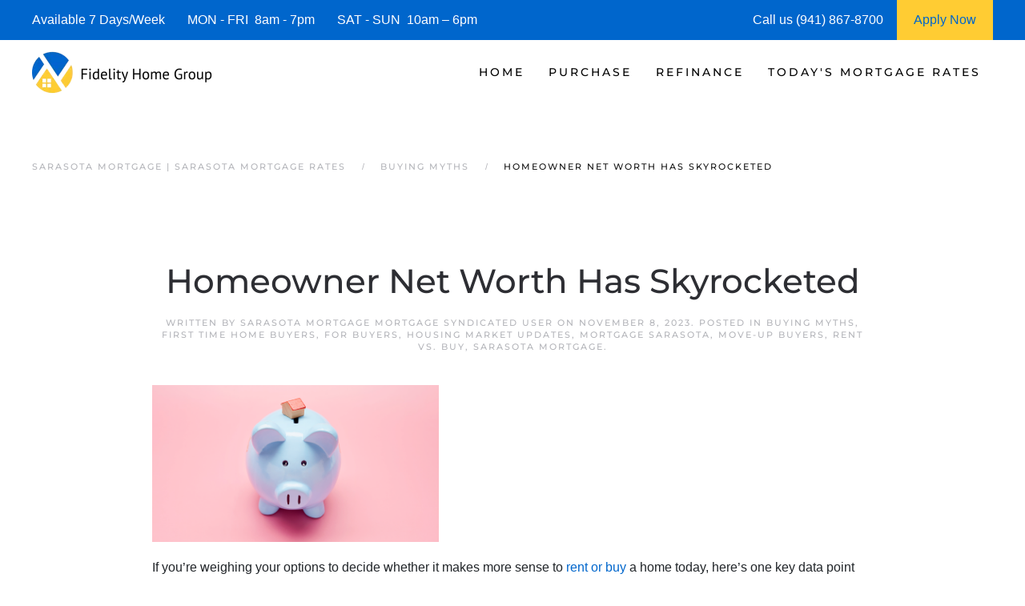

--- FILE ---
content_type: text/css; charset=utf-8
request_url: https://sarasotaflmortgage.b-cdn.net/wp-content/cache/min/1/wp-content/plugins/refinance-capture/assets/css/style.css?ver=1768413214
body_size: 1403
content:
@font-face{font-display:swap;font-family:Cabin;src:url(../../../../../../../../plugins/refinance-capture/assets/fonts/cabin.woff2)}body{margin-bottom:50px}.capture_container{font-family:Cabin}.question-font{color:#7a7a7a;font-size:28px;font-weight:400;line-height:1.4!important}.radio-container{width:auto;cursor:pointer;padding:10px;border:1px solid #ccc}.radio-container>p{margin-top:20px}.radio-container>p>input[type=radio]{width:0;opacity:0}.no-border{border:0!important}.radio-div{padding:10px 15px 0;border:1px solid #0464cc;border-radius:10px;width:280px;cursor:pointer;background:#0464cc;color:#fff}.radio-div>p>input[type=radio]{float:left;width:0;opacity:0}.fetcher-option-text label{width:100%;height:100%;padding:18px 10px;cursor:pointer}.fetcher-option-text>label>div>input[type=radio]{float:left;width:0;opacity:0}.cust_slider{-webkit-appearance:none;height:5px;border-radius:5px;background:#ccc;outline:none;opacity:.7;-webkit-transition:.2s;transition:opacity .2s;margin-top:15px}.cust_slider::-webkit-slider-thumb{-webkit-appearance:none;appearance:none;width:30px;height:30px;border-radius:15px;border:5px solid #dae9ec;background:#3691ab;cursor:pointer}.cust_slider::-moz-range-thumb{width:30px;float:right;height:30px;border-radius:15px;border:5px solid #dae9ec;background:#3691ab;cursor:pointer}#myProgress{width:300px;background-color:#ddd;border-radius:5px;float:right}#myBar{width:15px;height:10px;border-radius:5px;background-color:#4caf50}#progress_percentage{color:#4caf50}.rangeslider__handle__value{margin-top:40px}.checked{border:3px solid green}.div_checked{background:#308d45;border:1px solid #308d45}.bubble_value{position:absolute;margin-top:15px}.bubble_value_1{position:absolute;margin-top:30px}.cust-inp-holder{position:relative;display:inline}.cust-inp-holder img{height:25px;position:absolute;left:5px;top:-4px}.custom-fetcher-input{width:100%;padding:19px 19px 19px 48px;font-family:Montserrat;font-size:20px;font-weight:400;line-height:1.3;color:#1d1d1f;border:unset;box-shadow:inset 0 0 0 1px #a9b0b8;border-radius:5px;transition:box-shadow .3s;max-width:320px}.small-fetcher-input{max-width:200px!important}.custom-info-fetcher-button{display:inline;background-color:#2681ff;cursor:pointer;padding:21px 40px;font-size:18px;font-weight:600;line-height:1.2;color:#fff;border-radius:8px;transition:all .3s;border:none;box-shadow:none}.fetcher-options-img-holder{display:flex;flex-wrap:wrap;justify-content:center}.fetcher-options-img-holder img{width:100%;margin-bottom:14px}.fetcher-option-pic-bg{margin:0;padding:21px 33px;flex-direction:column;min-width:160px;cursor:pointer;border-radius:8px;transition:all .3s;flex-basis:33.333333%}.fetcher-option-pic-bg p{margin:0!important;font-size:13px;font-weight:700}.fetcher-option-pic-bg:hover{color:#0066f3;background-color:#d6e7ff}.fetcher-option-pic-sm{padding:24px 40px 32px;margin:0 14px;width:180px;border-radius:16px;background-color:initial;transition:background-color .3s;cursor:pointer}.opt-heading{font-weight:700;margin-bottom:0;margin-top:0}.fetcher-option-pic-sm:hover.bad{background-color:#fbdbdb}.fetcher-option-pic-sm:hover.poor{background-color:#fde6de}.fetcher-option-pic-sm:hover.fair{background-color:#fff0cc}.fetcher-option-pic-sm:hover.good{background-color:#dff5dc}.fetcher-option-pic-sm:hover.great{background-color:#dbf2ff}.fetcher-option-text{max-width:560px;text-align:center;background-color:#f4f6f7;color:#1d1d1f;border-radius:8px;transition:all .3s;margin:12px auto;cursor:pointer;font-size:18px;font-weight:600;line-height:1.2}.fetcher-option-text:hover{color:#2681ff;background-color:#d6e7ff}.slider{width:90%;margin:auto}.range{position:relative;float:left;width:100%;margin-top:20px}.slider-output{color:#2681ff;font-size:1.8em;font-weight:700}input[type=range]{-webkit-appearance:none;display:block;width:100%;height:15px;padding:0;border-radius:6px;background:#6c6d70;box-sizing:content-box;max-width:550px;margin:auto}input[type=range]:focus{outline:none}input[type=range]::-webkit-slider-thumb{-webkit-appearance:none;width:30px;height:30px;border:4px solid #2681ff;border-radius:50%;background:#fff;box-shadow:0 0 0 3px #fff;cursor:pointer}input[type=range]::-webkit-slider-thumb:hover{border:4px solid #2681ff;background:#2681ff;transition:all .5s}.mid-logo-holder{position:absolute;top:8px;left:50%;display:flex;margin:0 auto;padding:12px;background-color:#fff;border-radius:50%;transform:translateX(-50%);z-index:3;width:80px;height:80px}.left-flex,.right-flex{flex:1}.round-back{display:inline-block;width:48px;height:48px;background:#f4f6f7;border-radius:50%;cursor:pointer}.round-back:hover{background:#c4daf8}.round-back img{width:25px;margin-left:10px;margin-top:12px}.go-next-container{margin-top:50px}.slide-header{margin-bottom:3.5rem}#pin-proceed-button.disabled,.grey-background{background:#ddd}@media only screen and (max-width:768px){.fetcher-option-pic-bg{max-width:145px;margin:8px;padding:8px 10px 16px;flex-direction:column;min-width:145px;cursor:pointer;background-color:#d6e7ff}.radio-container{padding:5px}.radio-container>p{font-size:10px}.mobile_radio_container{padding:5px}.col-xs-3{width:25%}.col-xs-4{width:33%}.col-xs-6{width:50%}}@media only screen and (max-width:500px){.fetcher-option-pic-sm{width:100%;padding:12px;margin:14px 0;border-radius:16px;background-color:initial;transition:background-color .3s;cursor:pointer}.fetcher-option-pic-sm label{flex-direction:row;align-items:center;width:100%;display:flex;margin-bottom:0}.fetcher-option-pic-sm label p{margin:0;margin-left:15px;font-size:18px}.fetcher-option-pic-sm label span{margin-left:auto}.opt-heading{margin-left:12px;margin-bottom:0}.fetcher-option-pic-sm img{width:32px;margin-bottom:0}.fetcher-option-pic-sm.bad{background-color:#fbdbdb}.fetcher-option-pic-sm.poor{background-color:#fde6de}.fetcher-option-pic-sm.fair{background-color:#fff0cc}.fetcher-option-pic-sm.good{background-color:#dff5dc}.fetcher-option-pic-sm.great{background-color:#dbf2ff}}

--- FILE ---
content_type: text/javascript; charset=utf-8
request_url: https://sarasotaflmortgage.b-cdn.net/wp-content/cache/min/1/7c630155f55d1d87a2b4c97007716287.js
body_size: 147113
content:
/*! jQuery UI - v1.13.2 - 2022-07-14
* http://jqueryui.com
* Includes: widget.js, position.js, data.js, disable-selection.js, effect.js, effects/effect-blind.js, effects/effect-bounce.js, effects/effect-clip.js, effects/effect-drop.js, effects/effect-explode.js, effects/effect-fade.js, effects/effect-fold.js, effects/effect-highlight.js, effects/effect-puff.js, effects/effect-pulsate.js, effects/effect-scale.js, effects/effect-shake.js, effects/effect-size.js, effects/effect-slide.js, effects/effect-transfer.js, focusable.js, form-reset-mixin.js, jquery-patch.js, keycode.js, labels.js, scroll-parent.js, tabbable.js, unique-id.js, widgets/accordion.js, widgets/autocomplete.js, widgets/button.js, widgets/checkboxradio.js, widgets/controlgroup.js, widgets/datepicker.js, widgets/dialog.js, widgets/draggable.js, widgets/droppable.js, widgets/menu.js, widgets/mouse.js, widgets/progressbar.js, widgets/resizable.js, widgets/selectable.js, widgets/selectmenu.js, widgets/slider.js, widgets/sortable.js, widgets/spinner.js, widgets/tabs.js, widgets/tooltip.js
* Copyright jQuery Foundation and other contributors; Licensed MIT *//*! YOOtheme Pro v4.5.33 | https://yootheme.com *//*! UIkit 3.23.13 | https://www.getuikit.com | (c) 2014 - 2025 YOOtheme | MIT License *//*! UIkit 3.23.13 | https://www.getuikit.com | (c) 2014 - 2025 YOOtheme | MIT License *//*! YOOtheme Pro v4.5.33 | https://yootheme.com */!function(e){"use strict";"function"==typeof define&&define.amd?define(["jquery"],e):e(jQuery)}(function(e){"use strict";e.ui=e.ui||{},e.ui.version="1.13.2";var ie,le=0,ce=Array.prototype.hasOwnProperty,G=Array.prototype.slice;e.cleanData=(ie=e.cleanData,function(t){for(var n,s,o=0;null!=(n=t[o]);o++)(s=e._data(n,"events"))&&s.remove&&e(n).triggerHandler("remove");ie(t)}),e.widget=function(t,n,s){var o,i,r,l={},a=t.split(".")[0],c=a+"-"+(t=t.split(".")[1]);return s||(s=n,n=e.Widget),Array.isArray(s)&&(s=e.extend.apply(null,[{}].concat(s))),e.expr.pseudos[c.toLowerCase()]=function(t){return!!e.data(t,c)},e[a]=e[a]||{},i=e[a][t],o=e[a][t]=function(e,t){if(!this||!this._createWidget)return new o(e,t);arguments.length&&this._createWidget(e,t)},e.extend(o,i,{version:s.version,_proto:e.extend({},s),_childConstructors:[]}),(r=new n).options=e.widget.extend({},r.options),e.each(s,function(e,t){function s(){return n.prototype[e].apply(this,arguments)}function o(t){return n.prototype[e].apply(this,t)}l[e]="function"==typeof t?function(){var e,n=this._super,i=this._superApply;return this._super=s,this._superApply=o,e=t.apply(this,arguments),this._super=n,this._superApply=i,e}:t}),o.prototype=e.widget.extend(r,{widgetEventPrefix:i&&r.widgetEventPrefix||t},l,{constructor:o,namespace:a,widgetName:t,widgetFullName:c}),i?(e.each(i._childConstructors,function(t,n){var s=n.prototype;e.widget(s.namespace+"."+s.widgetName,o,n._proto)}),delete i._childConstructors):n._childConstructors.push(o),e.widget.bridge(t,o),o},e.widget.extend=function(t){for(var n,s,i=G.call(arguments,1),o=0,a=i.length;o<a;o++)for(n in i[o])s=i[o][n],ce.call(i[o],n)&&void 0!==s&&(e.isPlainObject(s)?t[n]=e.isPlainObject(t[n])?e.widget.extend({},t[n],s):e.widget.extend({},s):t[n]=s);return t},e.widget.bridge=function(t,n){var s=n.prototype.widgetFullName||t;e.fn[t]=function(o){var r="string"==typeof o,a=G.call(arguments,1),i=this;return r?this.length||"instance"!==o?this.each(function(){var n,r=e.data(this,s);return"instance"===o?(i=r,!1):r?"function"!=typeof r[o]||"_"===o.charAt(0)?e.error("no such method '"+o+"' for "+t+" widget instance"):(n=r[o].apply(r,a))!==r&&void 0!==n?(i=n&&n.jquery?i.pushStack(n.get()):n,!1):void 0:e.error("cannot call methods on "+t+" prior to initialization; attempted to call method '"+o+"'")}):i=void 0:(a.length&&(o=e.widget.extend.apply(null,[o].concat(a))),this.each(function(){var t=e.data(this,s);t?(t.option(o||{}),t._init&&t._init()):e.data(this,s,new n(o,this))})),i}},e.Widget=function(){},e.Widget._childConstructors=[],e.Widget.prototype={widgetName:"widget",widgetEventPrefix:"",defaultElement:"<div>",options:{classes:{},disabled:!1,create:null},_createWidget:function(t,n){n=e(n||this.defaultElement||this)[0],this.element=e(n),this.uuid=le++,this.eventNamespace="."+this.widgetName+this.uuid,this.bindings=e(),this.hoverable=e(),this.focusable=e(),this.classesElementLookup={},n!==this&&(e.data(n,this.widgetFullName,this),this._on(!0,this.element,{remove:function(e){e.target===n&&this.destroy()}}),this.document=e(n.style?n.ownerDocument:n.document||n),this.window=e(this.document[0].defaultView||this.document[0].parentWindow)),this.options=e.widget.extend({},this.options,this._getCreateOptions(),t),this._create(),this.options.disabled&&this._setOptionDisabled(this.options.disabled),this._trigger("create",null,this._getCreateEventData()),this._init()},_getCreateOptions:function(){return{}},_getCreateEventData:e.noop,_create:e.noop,_init:e.noop,destroy:function(){var t=this;this._destroy(),e.each(this.classesElementLookup,function(e,n){t._removeClass(n,e)}),this.element.off(this.eventNamespace).removeData(this.widgetFullName),this.widget().off(this.eventNamespace).removeAttr("aria-disabled"),this.bindings.off(this.eventNamespace)},_destroy:e.noop,widget:function(){return this.element},option:function(t,n){var s,o,i,a=t;if(0===arguments.length)return e.widget.extend({},this.options);if("string"==typeof t)if(a={},t=(o=t.split(".")).shift(),o.length){for(s=a[t]=e.widget.extend({},this.options[t]),i=0;i<o.length-1;i++)s[o[i]]=s[o[i]]||{},s=s[o[i]];if(t=o.pop(),1===arguments.length)return void 0===s[t]?null:s[t];s[t]=n}else{if(1===arguments.length)return void 0===this.options[t]?null:this.options[t];a[t]=n}return this._setOptions(a),this},_setOptions:function(e){for(var t in e)this._setOption(t,e[t]);return this},_setOption:function(e,t){return"classes"===e&&this._setOptionClasses(t),this.options[e]=t,"disabled"===e&&this._setOptionDisabled(t),this},_setOptionClasses:function(t){var n,s,o;for(n in t)s=this.classesElementLookup[n],t[n]!==this.options.classes[n]&&s&&s.length&&(o=e(s.get()),this._removeClass(s,n),o.addClass(this._classes({element:o,keys:n,classes:t,add:!0})))},_setOptionDisabled:function(e){this._toggleClass(this.widget(),this.widgetFullName+"-disabled",null,!!e),e&&(this._removeClass(this.hoverable,null,"ui-state-hover"),this._removeClass(this.focusable,null,"ui-state-focus"))},enable:function(){return this._setOptions({disabled:!1})},disable:function(){return this._setOptions({disabled:!0})},_classes:function(t){var s=[],n=this;function o(o,i){for(var r,a=0;a<o.length;a++)r=n.classesElementLookup[o[a]]||e(),r=t.add?(function(){var s=[];t.element.each(function(t,o){e.map(n.classesElementLookup,function(e){return e}).some(function(e){return e.is(o)})||s.push(o)}),n._on(e(s),{remove:"_untrackClassesElement"})}(),e(e.uniqueSort(r.get().concat(t.element.get())))):e(r.not(t.element).get()),n.classesElementLookup[o[a]]=r,s.push(o[a]),i&&t.classes[o[a]]&&s.push(t.classes[o[a]])}return(t=e.extend({element:this.element,classes:this.options.classes||{}},t)).keys&&o(t.keys.match(/\S+/g)||[],!0),t.extra&&o(t.extra.match(/\S+/g)||[]),s.join(" ")},_untrackClassesElement:function(t){var n=this;e.each(n.classesElementLookup,function(s,o){-1!==e.inArray(t.target,o)&&(n.classesElementLookup[s]=e(o.not(t.target).get()))}),this._off(e(t.target))},_removeClass:function(e,t,n){return this._toggleClass(e,t,n,!1)},_addClass:function(e,t,n){return this._toggleClass(e,t,n,!0)},_toggleClass:function(e,t,n,s){var o="string"==typeof e||null===e,n={extra:o?t:n,keys:o?e:t,element:o?this.element:e,add:s="boolean"==typeof s?s:n};return n.element.toggleClass(this._classes(n),s),this},_on:function(t,n,s){var i,o=this;"boolean"!=typeof t&&(s=n,n=t,t=!1),s?(n=i=e(n),this.bindings=this.bindings.add(n)):(s=n,n=this.element,i=this.widget()),e.each(s,function(s,a){function c(){if(t||!0!==o.options.disabled&&!e(this).hasClass("ui-state-disabled"))return("string"==typeof a?o[a]:a).apply(o,arguments)}"string"!=typeof a&&(c.guid=a.guid=a.guid||c.guid||e.guid++);var r=s.match(/^([\w:-]*)\s*(.*)$/),s=r[1]+o.eventNamespace,r=r[2];r?i.on(s,r,c):n.on(s,c)})},_off:function(t,n){n=(n||"").split(" ").join(this.eventNamespace+" ")+this.eventNamespace,t.off(n),this.bindings=e(this.bindings.not(t).get()),this.focusable=e(this.focusable.not(t).get()),this.hoverable=e(this.hoverable.not(t).get())},_delay:function(e,t){var n=this;return setTimeout(function(){return("string"==typeof e?n[e]:e).apply(n,arguments)},t||0)},_hoverable:function(t){this.hoverable=this.hoverable.add(t),this._on(t,{mouseenter:function(t){this._addClass(e(t.currentTarget),null,"ui-state-hover")},mouseleave:function(t){this._removeClass(e(t.currentTarget),null,"ui-state-hover")}})},_focusable:function(t){this.focusable=this.focusable.add(t),this._on(t,{focusin:function(t){this._addClass(e(t.currentTarget),null,"ui-state-focus")},focusout:function(t){this._removeClass(e(t.currentTarget),null,"ui-state-focus")}})},_trigger:function(t,n,s){var o,i,a=this.options[t];if(s=s||{},(n=e.Event(n)).type=(t===this.widgetEventPrefix?t:this.widgetEventPrefix+t).toLowerCase(),n.target=this.element[0],i=n.originalEvent)for(o in i)o in n||(n[o]=i[o]);return this.element.trigger(n,s),!("function"==typeof a&&!1===a.apply(this.element[0],[n].concat(s))||n.isDefaultPrevented())}},e.each({show:"fadeIn",hide:"fadeOut"},function(t,n){e.Widget.prototype["_"+t]=function(s,o,i){var r,a=(o="string"==typeof o?{effect:o}:o)?!0!==o&&"number"!=typeof o&&o.effect||n:t;"number"==typeof(o=o||{})?o={duration:o}:!0===o&&(o={}),r=!e.isEmptyObject(o),o.complete=i,o.delay&&s.delay(o.delay),r&&e.effects&&e.effects.effect[a]?s[t](o):a!==t&&s[a]?s[a](o.duration,o.easing,i):s.queue(function(n){e(this)[t](),i&&i.call(s[0]),n()})}}),e.widget;function K(e,t,n){return[parseFloat(e[0])*(O.test(e[0])?t/100:1),parseFloat(e[1])*(O.test(e[1])?n/100:1)]}function p(t,n){return parseInt(e.css(t,n),10)||0}function U(e){return e!=null&&e===e.window}l=Math.max,o=Math.abs,k=/left|center|right/,E=/top|center|bottom/,C=/[+-]\d+(\.[\d]+)?%?/,x=/^\w+/,O=/%$/,Y=e.fn.position,e.position={scrollbarWidth:function(){if(void 0!==A)return A;var s,t=e("<div style='display:block;position:absolute;width:200px;height:200px;overflow:hidden;'><div style='height:300px;width:auto;'></div></div>"),n=t.children()[0];return e("body").append(t),s=n.offsetWidth,t.css("overflow","scroll"),s===(n=n.offsetWidth)&&(n=t[0].clientWidth),t.remove(),A=s-n},getScrollInfo:function(t){var n=t.isWindow||t.isDocument?"":t.element.css("overflow-x"),s=t.isWindow||t.isDocument?"":t.element.css("overflow-y"),n="scroll"===n||"auto"===n&&t.width<t.element[0].scrollWidth;return{width:"scroll"===s||"auto"===s&&t.height<t.element[0].scrollHeight?e.position.scrollbarWidth():0,height:n?e.position.scrollbarWidth():0}},getWithinInfo:function(t){var n=e(t||window),s=U(n[0]),o=!!n[0]&&9===n[0].nodeType;return{element:n,isWindow:s,isDocument:o,offset:!s&&!o?e(t).offset():{left:0,top:0},scrollLeft:n.scrollLeft(),scrollTop:n.scrollTop(),width:n.outerWidth(),height:n.outerHeight()}}},e.fn.position=function(t){if(!t||!t.of)return Y.apply(this,arguments);var s,i,a,r,c,u,h="string"==typeof(t=e.extend({},t)).of?e(document).find(t.of):e(t.of),f=e.position.getWithinInfo(t.within),g=e.position.getScrollInfo(f),d=(t.collision||"flip").split(" "),m={},n=9===(u=(n=h)[0]).nodeType?{width:n.width(),height:n.height(),offset:{top:0,left:0}}:U(u)?{width:n.width(),height:n.height(),offset:{top:n.scrollTop(),left:n.scrollLeft()}}:u.preventDefault?{width:0,height:0,offset:{top:u.pageY,left:u.pageX}}:{width:n.outerWidth(),height:n.outerHeight(),offset:n.offset()};return h[0].preventDefault&&(t.at="left top"),s=n.width,i=n.height,a=e.extend({},c=n.offset),e.each(["my","at"],function(){var n,s,e=(t[this]||"").split(" ");(e=1===e.length?k.test(e[0])?e.concat(["center"]):E.test(e[0])?["center"].concat(e):["center","center"]:e)[0]=k.test(e[0])?e[0]:"center",e[1]=E.test(e[1])?e[1]:"center",n=C.exec(e[0]),s=C.exec(e[1]),m[this]=[n?n[0]:0,s?s[0]:0],t[this]=[x.exec(e[0])[0],x.exec(e[1])[0]]}),1===d.length&&(d[1]=d[0]),"right"===t.at[0]?a.left+=s:"center"===t.at[0]&&(a.left+=s/2),"bottom"===t.at[1]?a.top+=i:"center"===t.at[1]&&(a.top+=i/2),r=K(m.at,s,i),a.left+=r[0],a.top+=r[1],this.each(function(){var y,_,u=e(this),b=u.outerWidth(),v=u.outerHeight(),w=p(this,"marginLeft"),O=p(this,"marginTop"),x=b+w+p(this,"marginRight")+g.width,C=v+O+p(this,"marginBottom")+g.height,n=e.extend({},a),j=K(m.my,u.outerWidth(),u.outerHeight());"right"===t.my[0]?n.left-=b:"center"===t.my[0]&&(n.left-=b/2),"bottom"===t.my[1]?n.top-=v:"center"===t.my[1]&&(n.top-=v/2),n.left+=j[0],n.top+=j[1],y={marginLeft:w,marginTop:O},e.each(["left","top"],function(o,a){e.ui.position[d[o]]&&e.ui.position[d[o]][a](n,{targetWidth:s,targetHeight:i,elemWidth:b,elemHeight:v,collisionPosition:y,collisionWidth:x,collisionHeight:C,offset:[r[0]+j[0],r[1]+j[1]],my:t.my,at:t.at,within:f,elem:u})}),t.using&&(_=function(e){var r=c.left-n.left,m=r+s-b,d=c.top-n.top,f=d+i-v,a={target:{element:h,left:c.left,top:c.top,width:s,height:i},element:{element:u,left:n.left,top:n.top,width:b,height:v},horizontal:m<0?"left":0<r?"right":"center",vertical:f<0?"top":0<d?"bottom":"middle"};s<b&&o(r+m)<s&&(a.horizontal="center"),i<v&&o(d+f)<i&&(a.vertical="middle"),l(o(r),o(m))>l(o(d),o(f))?a.important="horizontal":a.important="vertical",t.using.call(this,e,a)}),u.offset(e.extend(n,{using:_}))})},e.ui.position={fit:{left:function(e,t){var s=t.within,o=s.isWindow?s.scrollLeft:s.offset.left,a=s.width,r=e.left-t.collisionPosition.marginLeft,n=o-r,i=r+t.collisionWidth-a-o;t.collisionWidth>a?0<n&&i<=0?(s=e.left+n+t.collisionWidth-a-o,e.left+=n-s):e.left=!(0<i&&n<=0)&&i<n?o+a-t.collisionWidth:o:0<n?e.left+=n:0<i?e.left-=i:e.left=l(e.left-r,e.left)},top:function(e,t){var s=t.within,o=s.isWindow?s.scrollTop:s.offset.top,a=t.within.height,r=e.top-t.collisionPosition.marginTop,n=o-r,i=r+t.collisionHeight-a-o;t.collisionHeight>a?0<n&&i<=0?(s=e.top+n+t.collisionHeight-a-o,e.top+=n-s):e.top=!(0<i&&n<=0)&&i<n?o+a-t.collisionHeight:o:0<n?e.top+=n:0<i?e.top-=i:e.top=l(e.top-r,e.top)}},flip:{left:function(e,t){var n=t.within,r=n.offset.left+n.scrollLeft,c=n.width,i=n.isWindow?n.scrollLeft:n.offset.left,s=e.left-t.collisionPosition.marginLeft,l=s-i,d=s+t.collisionWidth-c-i,a="left"===t.my[0]?-t.elemWidth:"right"===t.my[0]?t.elemWidth:0,n="left"===t.at[0]?t.targetWidth:"right"===t.at[0]?-t.targetWidth:0,s=-2*t.offset[0];l<0?((r=e.left+a+n+s+t.collisionWidth-c-r)<0||r<o(l))&&(e.left+=a+n+s):0<d&&(0<(i=e.left-t.collisionPosition.marginLeft+a+n+s-i)||o(i)<d)&&(e.left+=a+n+s)},top:function(e,t){var n=t.within,r=n.offset.top+n.scrollTop,c=n.height,i=n.isWindow?n.scrollTop:n.offset.top,s=e.top-t.collisionPosition.marginTop,l=s-i,d=s+t.collisionHeight-c-i,a="top"===t.my[1]?-t.elemHeight:"bottom"===t.my[1]?t.elemHeight:0,n="top"===t.at[1]?t.targetHeight:"bottom"===t.at[1]?-t.targetHeight:0,s=-2*t.offset[1];l<0?((r=e.top+a+n+s+t.collisionHeight-c-r)<0||r<o(l))&&(e.top+=a+n+s):0<d&&(0<(i=e.top-t.collisionPosition.marginTop+a+n+s-i)||o(i)<d)&&(e.top+=a+n+s)}},flipfit:{left:function(){e.ui.position.flip.left.apply(this,arguments),e.ui.position.fit.left.apply(this,arguments)},top:function(){e.ui.position.flip.top.apply(this,arguments),e.ui.position.fit.top.apply(this,arguments)}}},e.ui.position,e.extend(e.expr.pseudos,{data:e.expr.createPseudo?e.expr.createPseudo(function(t){return function(n){return!!e.data(n,t)}}):function(t,n,s){return!!e.data(t,s[3])}}),e.fn.extend({disableSelection:(W="onselectstart"in document.createElement("div")?"selectstart":"mousedown",function(){return this.on(W+".ui-disableSelection",function(e){e.preventDefault()})}),enableSelection:function(){return this.off(".ui-disableSelection")}});var o,l,O,x,C,E,k,A,W,Y,Q,Z,J,ee,te,r,u,_,n=e,j={},re=j.toString,ae=/^([-+])=\s*(\d+\.?\d*)/,de=[{re:/rgba?\(\s*(\d{1,3})\s*,\s*(\d{1,3})\s*,\s*(\d{1,3})\s*(?:,\s*(\d?(?:\.\d+)?)\s*)?\)/,parse:function(e){return[e[1],e[2],e[3],e[4]]}},{re:/rgba?\(\s*(\d+(?:\.\d+)?)%\s*,\s*(\d+(?:\.\d+)?)%\s*,\s*(\d+(?:\.\d+)?)%\s*(?:,\s*(\d?(?:\.\d+)?)\s*)?\)/,parse:function(e){return[2.55*e[1],2.55*e[2],2.55*e[3],e[4]]}},{re:/#([a-f0-9]{2})([a-f0-9]{2})([a-f0-9]{2})([a-f0-9]{2})?/,parse:function(e){return[parseInt(e[1],16),parseInt(e[2],16),parseInt(e[3],16),e[4]?(parseInt(e[4],16)/255).toFixed(2):1]}},{re:/#([a-f0-9])([a-f0-9])([a-f0-9])([a-f0-9])?/,parse:function(e){return[parseInt(e[1]+e[1],16),parseInt(e[2]+e[2],16),parseInt(e[3]+e[3],16),e[4]?(parseInt(e[4]+e[4],16)/255).toFixed(2):1]}},{re:/hsla?\(\s*(\d+(?:\.\d+)?)\s*,\s*(\d+(?:\.\d+)?)%\s*,\s*(\d+(?:\.\d+)?)%\s*(?:,\s*(\d?(?:\.\d+)?)\s*)?\)/,space:"hsla",parse:function(e){return[e[1],e[2]/100,e[3]/100,e[4]]}}],t=n.Color=function(e,t,s,o){return new n.Color.fn.parse(e,t,s,o)},i={rgba:{props:{red:{idx:0,type:"byte"},green:{idx:1,type:"byte"},blue:{idx:2,type:"byte"}}},hsla:{props:{hue:{idx:0,type:"degrees"},saturation:{idx:1,type:"percent"},lightness:{idx:2,type:"percent"}}}},V={byte:{floor:!0,max:255},percent:{max:1},degrees:{mod:360,floor:!0}},z=t.support={},d=n("<p>")[0],s=n.each;function c(e){return e==null?e+"":"object"==typeof e?j[re.call(e)]||"object":typeof e}function g(e,t,n){var s=V[t.type]||{};return e==null?n||!t.def?null:t.def:(e=s.floor?~~e:parseFloat(e),isNaN(e)?t.def:s.mod?(e+s.mod)%s.mod:Math.min(s.max,Math.max(0,e)))}function T(e){var o=t(),a=o._rgba=[];return e=e.toLowerCase(),s(de,function(t,n){var s=n.re.exec(e),s=s&&n.parse(s),n=n.space||"rgba";if(s)return s=o[n](s),o[i[n].cache]=s[i[n].cache],a=o._rgba=s._rgba,!1}),a.length?("0,0,0,0"===a.join()&&n.extend(a,w.transparent),o):w[e]}function M(e,t,n){return 6*(n=(n+1)%1)<1?e+(t-e)*n*6:2*n<1?t:3*n<2?e+(t-e)*(2/3-n)*6:e}d.style.cssText="background-color:rgba(1,1,1,.5)",z.rgba=-1<d.style.backgroundColor.indexOf("rgba"),s(i,function(e,t){t.cache="_"+e,t.props.alpha={idx:3,type:"percent",def:1}}),n.each("Boolean Number String Function Array Date RegExp Object Error Symbol".split(" "),function(e,t){j["[object "+t+"]"]=t.toLowerCase()}),(t.fn=n.extend(t.prototype,{parse:function(e,o,a,r){if(void 0===e)return this._rgba=[null,null,null,null],this;(e.jquery||e.nodeType)&&(e=n(e).css(o),o=void 0);var l=this,d=c(e),u=this._rgba=[];return void 0!==o&&(e=[e,o,a,r],d="array"),"string"===d?this.parse(T(e)||w._default):"array"===d?(s(i.rgba.props,function(t,n){u[n.idx]=g(e[n.idx],n)}),this):"object"===d?(s(i,e instanceof t?function(t,n){e[n.cache]&&(l[n.cache]=e[n.cache].slice())}:function(t,o){var i=o.cache;s(o.props,function(t,n){if(!l[i]&&o.to){if("alpha"===t||null==e[t])return;l[i]=o.to(l._rgba)}l[i][n.idx]=g(e[t],n,!0)}),l[i]&&n.inArray(null,l[i].slice(0,3))<0&&(null==l[i][3]&&(l[i][3]=1),o.from&&(l._rgba=o.from(l[i])))}),this):void 0},is:function(e){var a=t(e),n=!0,o=this;return s(i,function(e,t){var r,i=a[t.cache];return i&&(r=o[t.cache]||t.to&&t.to(o._rgba)||[],s(t.props,function(e,t){if(null!=i[t.idx])return n=i[t.idx]===r[t.idx]})),n}),n},_space:function(){var e=[],t=this;return s(i,function(n,s){t[s.cache]&&e.push(n)}),e.pop()},transition:function(e,n){var c=(r=t(e))._space(),o=i[c],e=0===this.alpha()?t("transparent"):this,l=e[o.cache]||o.to(e._rgba),a=l.slice(),r=r[o.cache];return s(o.props,function(e,t){var c=t.idx,s=l[c],o=r[c],i=V[t.type]||{};null!==o&&(null===s?a[c]=o:(i.mod&&(o-s>i.mod/2?s+=i.mod:s-o>i.mod/2&&(s-=i.mod)),a[c]=g((o-s)*n+s,t)))}),this[c](a)},blend:function(e){if(1===this._rgba[3])return this;var s=this._rgba.slice(),o=s.pop(),i=t(e)._rgba;return t(n.map(s,function(e,t){return(1-o)*i[t]+o*e}))},toRgbaString:function(){var t="rgba(",e=n.map(this._rgba,function(e,t){return e??(2<t?1:0)});return 1===e[3]&&(e.pop(),t="rgb("),t+e.join()+")"},toHslaString:function(){var t="hsla(",e=n.map(this.hsla(),function(e,t){return e==null&&(e=2<t?1:0),e=t&&t<3?Math.round(100*e)+"%":e});return 1===e[3]&&(e.pop(),t="hsl("),t+e.join()+")"},toHexString:function(e){var t=this._rgba.slice(),s=t.pop();return e&&t.push(~~(255*s)),"#"+n.map(t,function(e){return 1===(e=(e||0).toString(16)).length?"0"+e:e}).join("")},toString:function(){return 0===this._rgba[3]?"transparent":this.toRgbaString()}})).parse.prototype=t.fn,i.hsla.to=function(e){if(null==e[0]||null==e[1]||null==e[2])return[null,null,null,e[3]];var o=e[0]/255,t=e[1]/255,a=e[2]/255,c=e[3],s=Math.max(o,t,a),r=Math.min(o,t,a),n=s-r,i=s+r,e=.5*i,t=r===s?0:o===s?60*(t-a)/n+360:t===s?60*(a-o)/n+120:60*(o-t)/n+240,i=0==n?0:e<=.5?n/i:n/(2-i);return[Math.round(t)%360,i,e,c??1]},i.hsla.from=function(e){if(null==e[0]||null==e[1]||null==e[2])return[null,null,null,e[3]];var s=e[0]/360,n=e[1],t=e[2],e=e[3],n=t<=.5?t*(1+n):t+n-t*n,t=2*t-n;return[Math.round(255*M(t,n,s+1/3)),Math.round(255*M(t,n,s)),Math.round(255*M(t,n,s-1/3)),e]},s(i,function(e,n){var i=n.props,o=n.cache,a=n.to,r=n.from;t.fn[e]=function(e){if(a&&!this[o]&&(this[o]=a(this._rgba)),void 0===e)return this[o].slice();var l=c(e),d="array"===l||"object"===l?e:arguments,n=this[o].slice();return s(i,function(e,t){e=d["object"===l?e:t.idx],e==null&&(e=n[t.idx]),n[t.idx]=g(e,t)}),r?((e=t(r(n)))[o]=n,e):t(n)},s(i,function(n,s){t.fn[n]||(t.fn[n]=function(t){var i,o=c(t),l="alpha"===n?this._hsla?"hsla":"rgba":e,a=this[l](),r=a[s.idx];return"undefined"===o?r:("function"===o&&(o=c(t=t.call(this,r))),t==null&&s.empty?this:("string"===o&&(i=ae.exec(t))&&(t=r+parseFloat(i[2])*("+"===i[1]?1:-1)),a[s.idx]=t,this[l](a)))})})}),(t.hook=function(e){e=e.split(" "),s(e,function(e,s){n.cssHooks[s]={set:function(e,o){var i,r,a="";if("transparent"!==o&&("string"!==c(o)||(r=T(o)))){if(o=t(r||o),!z.rgba&&1!==o._rgba[3]){for(i="backgroundColor"===s?e.parentNode:e;(""===a||"transparent"===a)&&i&&i.style;)try{a=n.css(i,"backgroundColor"),i=i.parentNode}catch{}o=o.blend(a&&"transparent"!==a?a:"_default")}o=o.toRgbaString()}try{e.style[s]=o}catch{}}},n.fx.step[s]=function(e){e.colorInit||(e.start=t(e.elem,s),e.end=t(e.end),e.colorInit=!0),n.cssHooks[s].set(e.elem,e.start.transition(e.end,e.pos))}})})("backgroundColor borderBottomColor borderLeftColor borderRightColor borderTopColor color columnRuleColor outlineColor textDecorationColor textEmphasisColor"),n.cssHooks.borderColor={expand:function(e){var t={};return s(["Top","Right","Bottom","Left"],function(n,s){t["border"+s+"Color"]=e}),t}};var f,F,D,N,L,R,P,H,I,B,w=n.Color.names={aqua:"#00ffff",black:"#000000",blue:"#0000ff",fuchsia:"#ff00ff",gray:"#808080",green:"#008000",lime:"#00ff00",maroon:"#800000",navy:"#000080",olive:"#808000",purple:"#800080",red:"#ff0000",silver:"#c0c0c0",teal:"#008080",white:"#ffffff",yellow:"#ffff00",transparent:[null,null,null,0],_default:"#ffffff"},v="ui-effects-",b="ui-effects-style",y="ui-effects-animated";function q(e){var n,s,t=e.ownerDocument.defaultView?e.ownerDocument.defaultView.getComputedStyle(e,null):e.currentStyle,o={};if(t&&t.length&&t[0]&&t[t[0]])for(s=t.length;s--;)"string"==typeof t[n=t[s]]&&(o[n.replace(/-([\da-z])/gi,function(e,t){return t.toUpperCase()})]=t[n]);else for(n in t)"string"==typeof t[n]&&(o[n]=t[n]);return o}function h(t,n,s,o){return t={effect:t=e.isPlainObject(t)?(n=t).effect:t},"function"==typeof(n=n??{})&&(o=n,s=null,n={}),"number"!=typeof n&&!e.fx.speeds[n]||(o=s,s=n,n={}),"function"==typeof s&&(o=s,s=null),n&&e.extend(t,n),s=s||n.duration,t.duration=e.fx.off?0:"number"==typeof s?s:s in e.fx.speeds?e.fx.speeds[s]:e.fx.speeds._default,t.complete=o||n.complete,t}function S(t){return!t||"number"==typeof t||e.fx.speeds[t]||"string"==typeof t&&!e.effects.effect[t]||"function"==typeof t||"object"==typeof t&&!t.effect}function X(e,t){var n=t.outerWidth(),t=t.outerHeight(),e=/^rect\((-?\d*\.?\d*px|-?\d+%|auto),?\s*(-?\d*\.?\d*px|-?\d+%|auto),?\s*(-?\d*\.?\d*px|-?\d+%|auto),?\s*(-?\d*\.?\d*px|-?\d+%|auto)\)$/.exec(e)||["",0,n,t,0];return{top:parseFloat(e[1])||0,right:"auto"===e[2]?n:parseFloat(e[2]),bottom:"auto"===e[3]?t:parseFloat(e[3]),left:parseFloat(e[4])||0}}e.effects={effect:{}},L=["add","remove","toggle"],R={border:1,borderBottom:1,borderColor:1,borderLeft:1,borderRight:1,borderTop:1,borderWidth:1,margin:1,padding:1},e.each(["borderLeftStyle","borderRightStyle","borderBottomStyle","borderTopStyle"],function(t,s){e.fx.step[s]=function(e){("none"!==e.end&&!e.setAttr||1===e.pos&&!e.setAttr)&&(n.style(e.elem,s,e.end),e.setAttr=!0)}}),e.fn.addBack||(e.fn.addBack=function(e){return this.add(e==null?this.prevObject:this.prevObject.filter(e))}),e.effects.animateClass=function(t,n,s,o){var i=e.speed(n,s,o);return this.queue(function(){var n=e(this),a=n.attr("class")||"",s=(s=i.children?n.find("*").addBack():n).map(function(){return{el:e(this),start:q(this)}}),o=function(){e.each(L,function(e,s){t[s]&&n[s+"Class"](t[s])})};o(),s=s.map(function(){return this.end=q(this.el[0]),this.diff=function(t,n){var s,o,i={};for(s in n)o=n[s],t[s]!==o&&(R[s]||!e.fx.step[s]&&isNaN(parseFloat(o))||(i[s]=o));return i}(this.start,this.end),this}),n.attr("class",a),s=s.map(function(){var n=this,t=e.Deferred(),s=e.extend({},i,{queue:!1,complete:function(){t.resolve(n)}});return this.el.animate(this.diff,s),t.promise()}),e.when.apply(e,s.get()).done(function(){o(),e.each(arguments,function(){var t=this.el;e.each(this.diff,function(e){t.css(e,"")})}),i.complete.call(n[0])})})},e.fn.extend({addClass:(N=e.fn.addClass,function(t,n,s,o){return n?e.effects.animateClass.call(this,{add:t},n,s,o):N.apply(this,arguments)}),removeClass:(D=e.fn.removeClass,function(t,n,s,o){return 1<arguments.length?e.effects.animateClass.call(this,{remove:t},n,s,o):D.apply(this,arguments)}),toggleClass:(F=e.fn.toggleClass,function(t,n,s,o,i){return"boolean"==typeof n||void 0===n?s?e.effects.animateClass.call(this,n?{add:t}:{remove:t},s,o,i):F.apply(this,arguments):e.effects.animateClass.call(this,{toggle:t},n,s,o)}),switchClass:function(t,n,s,o,i){return e.effects.animateClass.call(this,{add:n,remove:t},s,o,i)}}),e.expr&&e.expr.pseudos&&e.expr.pseudos.animated&&(e.expr.pseudos.animated=(P=e.expr.pseudos.animated,function(t){return!!e(t).data(y)||P(t)})),!1!==e.uiBackCompat&&e.extend(e.effects,{save:function(e,t){for(var n=0,s=t.length;n<s;n++)null!==t[n]&&e.data(v+t[n],e[0].style[t[n]])},restore:function(e,t){for(var s,n=0,o=t.length;n<o;n++)null!==t[n]&&(s=e.data(v+t[n]),e.css(t[n],s))},setMode:function(e,t){return t="toggle"===t?e.is(":hidden")?"show":"hide":t},createWrapper:function(t){if(t.parent().is(".ui-effects-wrapper"))return t.parent();var n={width:t.outerWidth(!0),height:t.outerHeight(!0),float:t.css("float")},o=e("<div></div>").addClass("ui-effects-wrapper").css({fontSize:"100%",background:"transparent",border:"none",margin:0,padding:0}),i={width:t.width(),height:t.height()},s=document.activeElement;try{s.id}catch{s=document.body}return t.wrap(o),t[0]!==s&&!e.contains(t[0],s)||e(s).trigger("focus"),o=t.parent(),"static"===t.css("position")?(o.css({position:"relative"}),t.css({position:"relative"})):(e.extend(n,{position:t.css("position"),zIndex:t.css("z-index")}),e.each(["top","left","bottom","right"],function(e,s){n[s]=t.css(s),isNaN(parseInt(n[s],10))&&(n[s]="auto")}),t.css({position:"relative",top:0,left:0,right:"auto",bottom:"auto"})),t.css(i),o.css(n).show()},removeWrapper:function(t){var n=document.activeElement;return t.parent().is(".ui-effects-wrapper")&&(t.parent().replaceWith(t),t[0]!==n&&!e.contains(t[0],n)||e(n).trigger("focus")),t}}),e.extend(e.effects,{version:"1.13.2",define:function(t,n,s){return s||(s=n,n="effect"),e.effects.effect[t]=s,e.effects.effect[t].mode=n,s},scaledDimensions:function(e,t,n){if(0===t)return{height:0,width:0,outerHeight:0,outerWidth:0};var s="horizontal"!==n?(t||100)/100:1,t="vertical"!==n?(t||100)/100:1;return{height:e.height()*t,width:e.width()*s,outerHeight:e.outerHeight()*t,outerWidth:e.outerWidth()*s}},clipToBox:function(e){return{width:e.clip.right-e.clip.left,height:e.clip.bottom-e.clip.top,left:e.clip.left,top:e.clip.top}},unshift:function(e,t,n){var s=e.queue();1<t&&s.splice.apply(s,[1,0].concat(s.splice(t,n))),e.dequeue()},saveStyle:function(e){e.data(b,e[0].style.cssText)},restoreStyle:function(e){e[0].style.cssText=e.data(b)||"",e.removeData(b)},mode:function(e,t){return e=e.is(":hidden"),"toggle"===t&&(t=e?"show":"hide"),t=(e?"hide"===t:"show"===t)?"none":t},getBaseline:function(e,t){var n,s;switch(e[0]){case"top":n=0;break;case"middle":n=.5;break;case"bottom":n=1;break;default:n=e[0]/t.height}switch(e[1]){case"left":s=0;break;case"center":s=.5;break;case"right":s=1;break;default:s=e[1]/t.width}return{x:s,y:n}},createPlaceholder:function(t){var n,s=t.css("position"),o=t.position();return t.css({marginTop:t.css("marginTop"),marginBottom:t.css("marginBottom"),marginLeft:t.css("marginLeft"),marginRight:t.css("marginRight")}).outerWidth(t.outerWidth()).outerHeight(t.outerHeight()),/^(static|relative)/.test(s)&&(s="absolute",n=e("<"+t[0].nodeName+">").insertAfter(t).css({display:/^(inline|ruby)/.test(t.css("display"))?"inline-block":"block",visibility:"hidden",marginTop:t.css("marginTop"),marginBottom:t.css("marginBottom"),marginLeft:t.css("marginLeft"),marginRight:t.css("marginRight"),float:t.css("float")}).outerWidth(t.outerWidth()).outerHeight(t.outerHeight()).addClass("ui-effects-placeholder"),t.data(v+"placeholder",n)),t.css({position:s,left:o.left,top:o.top}),n},removePlaceholder:function(e){var t=v+"placeholder",n=e.data(t);n&&(n.remove(),e.removeData(t))},cleanUp:function(t){e.effects.restoreStyle(t),e.effects.removePlaceholder(t)},setTransition:function(t,n,s,o){return o=o||{},e.each(n,function(e,n){var i=t.cssUnit(n);0<i[0]&&(o[n]=i[0]*s+i[1])}),o}}),e.fn.extend({effect:function(){function c(t){var i=e(this),s=e.effects.mode(i,n)||o;i.data(y,!0),l.push(s),o&&("show"===s||s===o&&"hide"===s)&&i.show(),o&&"none"===s||e.effects.saveStyle(i),"function"==typeof t&&t()}var t=h.apply(this,arguments),i=e.effects.effect[t.effect],o=i.mode,a=t.queue,r=a||"fx",s=t.complete,n=t.mode,l=[];return e.fx.off||!i?n?this[n](t.duration,s):this.each(function(){s&&s.call(this)}):!1===a?this.each(c).each(d):this.queue(r,c).queue(r,d);function d(a){var r=e(this);function c(){"function"==typeof s&&s.call(r[0]),"function"==typeof a&&a()}t.mode=l.shift(),!1===e.uiBackCompat||o?"none"===t.mode?(r[n](),c()):i.call(r[0],t,function(){r.removeData(y),e.effects.cleanUp(r),"hide"===t.mode&&r.hide(),c()}):(r.is(":hidden")?"hide"===n:"show"===n)?(r[n](),c()):i.call(r[0],t,c)}},show:(B=e.fn.show,function(e){return S(e)?B.apply(this,arguments):(e=h.apply(this,arguments),e.mode="show",this.effect.call(this,e))}),hide:(I=e.fn.hide,function(e){return S(e)?I.apply(this,arguments):(e=h.apply(this,arguments),e.mode="hide",this.effect.call(this,e))}),toggle:(H=e.fn.toggle,function(e){return S(e)||"boolean"==typeof e?H.apply(this,arguments):(e=h.apply(this,arguments),e.mode="toggle",this.effect.call(this,e))}),cssUnit:function(t){var n=this.css(t),s=[];return e.each(["em","px","%","pt"],function(e,t){0<n.indexOf(t)&&(s=[parseFloat(n),t])}),s},cssClip:function(e){return e?this.css("clip","rect("+e.top+"px "+e.right+"px "+e.bottom+"px "+e.left+"px)"):X(this.css("clip"),this)},transfer:function(t,n){var i=e(this),s=e(t.to),a="fixed"===s.css("position"),o=e("body"),r=a?o.scrollTop():0,c=a?o.scrollLeft():0,o=s.offset(),o={top:o.top-r,left:o.left-c,height:s.innerHeight(),width:s.innerWidth()},s=i.offset(),l=e("<div class='ui-effects-transfer'></div>");l.appendTo("body").addClass(t.className).css({top:s.top-r,left:s.left-c,height:i.innerHeight(),width:i.innerWidth(),position:a?"fixed":"absolute"}).animate(o,t.duration,t.easing,function(){l.remove(),"function"==typeof n&&n()})}}),e.fx.step.clip=function(t){t.clipInit||(t.start=e(t.elem).cssClip(),"string"==typeof t.end&&(t.end=X(t.end,t.elem)),t.clipInit=!0),e(t.elem).cssClip({top:t.pos*(t.end.top-t.start.top)+t.start.top,right:t.pos*(t.end.right-t.start.right)+t.start.right,bottom:t.pos*(t.end.bottom-t.start.bottom)+t.start.bottom,left:t.pos*(t.end.left-t.start.left)+t.start.left})},f={},e.each(["Quad","Cubic","Quart","Quint","Expo"],function(e,t){f[t]=function(t){return Math.pow(t,e+2)}}),e.extend(f,{Sine:function(e){return 1-Math.cos(e*Math.PI/2)},Circ:function(e){return 1-Math.sqrt(1-e*e)},Elastic:function(e){return 0===e||1===e?e:-Math.pow(2,8*(e-1))*Math.sin((80*(e-1)-7.5)*Math.PI/15)},Back:function(e){return e*e*(3*e-2)},Bounce:function(e){for(var t,n=4;e<((t=Math.pow(2,--n))-1)/11;);return 1/Math.pow(4,3-n)-7.5625*Math.pow((3*t-2)/22-e,2)}}),e.each(f,function(t,n){e.easing["easeIn"+t]=n,e.easing["easeOut"+t]=function(e){return 1-n(1-e)},e.easing["easeInOut"+t]=function(e){return e<.5?n(2*e)/2:1-n(-2*e+2)/2}}),d=e.effects,e.effects.define("blind","hide",function(t,n){var a={up:["bottom","top"],vertical:["bottom","top"],down:["top","bottom"],left:["right","left"],horizontal:["right","left"],right:["left","right"]},o=e(this),r=t.direction||"up",c=o.cssClip(),s={clip:e.extend({},c)},i=e.effects.createPlaceholder(o);s.clip[a[r][0]]=s.clip[a[r][1]],"show"===t.mode&&(o.cssClip(s.clip),i&&i.css(e.effects.clipToBox(s)),s.clip=c),i&&i.animate(e.effects.clipToBox(s),t.duration,t.easing),o.animate(s,{queue:!1,duration:t.duration,easing:t.easing,complete:n})}),e.effects.define("bounce",function(t,n){var c,d,o=e(this),r=t.mode,l="hide"===r,p="show"===r,a=t.direction||"up",s=t.distance,m=t.times||5,r=2*m+(p||l?1:0),h=t.duration/r,u=t.easing,i="up"===a||"down"===a?"top":"left",f="up"===a||"left"===a,g=0,t=o.queue().length;for(e.effects.createPlaceholder(o),a=o.css(i),s=s||o["top"==i?"outerHeight":"outerWidth"]()/3,p&&((d={opacity:1})[i]=a,o.css("opacity",0).css(i,f?2*-s:2*s).animate(d,h,u)),l&&(s/=Math.pow(2,m-1)),(d={})[i]=a;g<m;g++)(c={})[i]=(f?"-=":"+=")+s,o.animate(c,h,u).animate(d,h,u),s=l?2*s:s/2;l&&((c={opacity:0})[i]=(f?"-=":"+=")+s,o.animate(c,h,u)),o.queue(n),e.effects.unshift(o,t,1+r)}),e.effects.define("clip","hide",function(t,n){var i={},a=e(this),s=t.direction||"vertical",o="both"===s,r=o||"horizontal"===s,o=o||"vertical"===s,s=a.cssClip();i.clip={top:o?(s.bottom-s.top)/2:s.top,right:r?(s.right-s.left)/2:s.right,bottom:o?(s.bottom-s.top)/2:s.bottom,left:r?(s.right-s.left)/2:s.left},e.effects.createPlaceholder(a),"show"===t.mode&&(a.cssClip(i.clip),i.clip=s),a.animate(i,{queue:!1,duration:t.duration,easing:t.easing,complete:n})}),e.effects.define("drop","hide",function(t,n){var i=e(this),c="show"===t.mode,s=t.direction||"left",a="up"===s||"down"===s?"top":"left",r="up"===s||"left"===s?"-=":"+=",l="+="==r?"-=":"+=",o={opacity:0};e.effects.createPlaceholder(i),s=t.distance||i["top"==a?"outerHeight":"outerWidth"](!0)/2,o[a]=r+s,c&&(i.css(o),o[a]=l+s,o.opacity=1),i.animate(o,{queue:!1,duration:t.duration,easing:t.easing,complete:n})}),e.effects.define("explode","hide",function(t,n){var s,o,u,h,m,f,l=t.pieces?Math.round(Math.sqrt(t.pieces)):3,d=l,c=e(this),i="show"===t.mode,g=c.show().css("visibility","hidden").offset(),r=Math.ceil(c.outerWidth()/d),a=Math.ceil(c.outerHeight()/l),p=[];function v(){p.push(this),p.length===l*d&&(c.css({visibility:"visible"}),e(p).remove(),n())}for(s=0;s<l;s++)for(m=g.top+s*a,u=s-(l-1)/2,o=0;o<d;o++)f=g.left+o*r,h=o-(d-1)/2,c.clone().appendTo("body").wrap("<div></div>").css({position:"absolute",visibility:"visible",left:-o*r,top:-s*a}).parent().addClass("ui-effects-explode").css({position:"absolute",overflow:"hidden",width:r,height:a,left:f+(i?h*r:0),top:m+(i?u*a:0),opacity:i?0:1}).animate({left:f+(i?0:h*r),top:m+(i?0:u*a),opacity:i?1:0},t.duration||500,t.easing,v)}),e.effects.define("fade","toggle",function(t,n){var s="show"===t.mode;e(this).css("opacity",s?0:1).animate({opacity:s?1:0},{queue:!1,duration:t.duration,easing:t.easing,complete:n})}),e.effects.define("fold","hide",function(t,n){var o=e(this),c=t.mode,f="show"===c,m="hide"===c,r=t.size||15,h=/([0-9]+)%/.exec(r),a=!!t.horizFirst?["right","bottom"]:["bottom","right"],l=t.duration/2,d=e.effects.createPlaceholder(o),i=o.cssClip(),u={clip:e.extend({},i)},s={clip:e.extend({},i)},p=[i[a[0]],i[a[1]]],c=o.queue().length;h&&(r=parseInt(h[1],10)/100*p[m?0:1]),u.clip[a[0]]=r,s.clip[a[0]]=r,s.clip[a[1]]=0,f&&(o.cssClip(s.clip),d&&d.css(e.effects.clipToBox(s)),s.clip=i),o.queue(function(n){d&&d.animate(e.effects.clipToBox(u),l,t.easing).animate(e.effects.clipToBox(s),l,t.easing),n()}).animate(u,l,t.easing).animate(s,l,t.easing).queue(n),e.effects.unshift(o,c,4)}),e.effects.define("highlight","show",function(t,n){var s=e(this),o={backgroundColor:s.css("backgroundColor")};"hide"===t.mode&&(o.opacity=0),e.effects.saveStyle(s),s.css({backgroundImage:"none",backgroundColor:t.color||"#ffff99"}).animate(o,{queue:!1,duration:t.duration,easing:t.easing,complete:n})}),e.effects.define("size",function(t,n){var s,o=e(this),p=["fontSize"],d=["borderTopWidth","borderBottomWidth","paddingTop","paddingBottom"],l=["borderLeftWidth","borderRightWidth","paddingLeft","paddingRight"],m=t.mode,f="effect"!==m,u=t.scale||"both",c=t.origin||["middle","center"],g=o.css("position"),h=o.position(),r=e.effects.scaledDimensions(o),i=t.from||r,a=t.to||e.effects.scaledDimensions(o,0);e.effects.createPlaceholder(o),"show"===m&&(m=i,i=a,a=m),s={from:{y:i.height/r.height,x:i.width/r.width},to:{y:a.height/r.height,x:a.width/r.width}},"box"!==u&&"both"!==u||(s.from.y!==s.to.y&&(i=e.effects.setTransition(o,d,s.from.y,i),a=e.effects.setTransition(o,d,s.to.y,a)),s.from.x!==s.to.x&&(i=e.effects.setTransition(o,l,s.from.x,i),a=e.effects.setTransition(o,l,s.to.x,a))),"content"!==u&&"both"!==u||s.from.y!==s.to.y&&(i=e.effects.setTransition(o,p,s.from.y,i),a=e.effects.setTransition(o,p,s.to.y,a)),c&&(c=e.effects.getBaseline(c,r),i.top=(r.outerHeight-i.outerHeight)*c.y+h.top,i.left=(r.outerWidth-i.outerWidth)*c.x+h.left,a.top=(r.outerHeight-a.outerHeight)*c.y+h.top,a.left=(r.outerWidth-a.outerWidth)*c.x+h.left),delete i.outerHeight,delete i.outerWidth,o.css(i),"content"!==u&&"both"!==u||(d=d.concat(["marginTop","marginBottom"]).concat(p),l=l.concat(["marginLeft","marginRight"]),o.find("*[width]").each(function(){var o=e(this),n=e.effects.scaledDimensions(o),i={height:n.height*s.from.y,width:n.width*s.from.x,outerHeight:n.outerHeight*s.from.y,outerWidth:n.outerWidth*s.from.x},n={height:n.height*s.to.y,width:n.width*s.to.x,outerHeight:n.height*s.to.y,outerWidth:n.width*s.to.x};s.from.y!==s.to.y&&(i=e.effects.setTransition(o,d,s.from.y,i),n=e.effects.setTransition(o,d,s.to.y,n)),s.from.x!==s.to.x&&(i=e.effects.setTransition(o,l,s.from.x,i),n=e.effects.setTransition(o,l,s.to.x,n)),f&&e.effects.saveStyle(o),o.css(i),o.animate(n,t.duration,t.easing,function(){f&&e.effects.restoreStyle(o)})})),o.animate(a,{queue:!1,duration:t.duration,easing:t.easing,complete:function(){var t=o.offset();0===a.opacity&&o.css("opacity",i.opacity),f||(o.css("position","static"===g?"relative":g).offset(t),e.effects.saveStyle(o)),n()}})}),e.effects.define("scale",function(t,n){var o=e(this),s=t.mode,s=parseInt(t.percent,10)||(0===parseInt(t.percent,10)||"effect"!==s?0:100),s=e.extend(!0,{from:e.effects.scaledDimensions(o),to:e.effects.scaledDimensions(o,s,t.direction||"both"),origin:t.origin||["middle","center"]},t);t.fade&&(s.from.opacity=1,s.to.opacity=0),e.effects.effect.size.call(this,s,n)}),e.effects.define("puff","hide",function(t,n){t=e.extend(!0,{},t,{fade:!0,percent:parseInt(t.percent,10)||150}),e.effects.effect.scale.call(this,t,n)}),e.effects.define("pulsate","show",function(t,n){var s=e(this),i=t.mode,r="show"===i,a=2*(t.times||5)+(r||"hide"===i?1:0),c=t.duration/a,o=0,l=1,i=s.queue().length;for(!r&&s.is(":visible")||(s.css("opacity",0).show(),o=1);l<a;l++)s.animate({opacity:o},c,t.easing),o=1-o;s.animate({opacity:o},c,t.easing),s.queue(n),e.effects.unshift(s,i,1+a)}),e.effects.define("shake",function(t,n){var h=1,s=e(this),o=t.direction||"left",a=t.distance||20,m=t.times||3,u=2*m+1,i=Math.round(t.duration/u),c="up"===o||"down"===o?"top":"left",l="up"===o||"left"===o,d={},r={},f={},o=s.queue().length;for(e.effects.createPlaceholder(s),d[c]=(l?"-=":"+=")+a,r[c]=(l?"+=":"-=")+2*a,f[c]=(l?"-=":"+=")+2*a,s.animate(d,i,t.easing);h<m;h++)s.animate(r,i,t.easing).animate(f,i,t.easing);s.animate(r,i,t.easing).animate(d,i/2,t.easing).queue(n),e.effects.unshift(s,o,1+u)}),e.effects.define("slide","show",function(t,n){var r,c,o=e(this),l={up:["bottom","top"],down:["top","bottom"],left:["right","left"],right:["left","right"]},d=t.mode,a=t.direction||"left",i="up"===a||"down"===a?"top":"left",u="up"===a||"left"===a,h=t.distance||o["top"==i?"outerHeight":"outerWidth"](!0),s={};e.effects.createPlaceholder(o),c=o.cssClip(),r=o.position()[i],s[i]=(u?-1:1)*h+r,s.clip=o.cssClip(),s.clip[l[a][1]]=s.clip[l[a][0]],"show"===d&&(o.cssClip(s.clip),o.css(i,s[i]),s.clip=c,s[i]=r),o.animate(s,{queue:!1,duration:t.duration,easing:t.easing,complete:n})}),d=!1!==e.uiBackCompat?e.effects.define("transfer",function(t,n){e(this).transfer(t,n)}):d,e.ui.focusable=function(t,n){var s,o,a,r,i=t.nodeName.toLowerCase();return"area"===i?(s=(a=t.parentNode).name,!(!t.href||!s||"map"!==a.nodeName.toLowerCase())&&0<(s=e("img[usemap='#"+s+"']")).length&&s.is(":visible")):(/^(input|select|textarea|button|object)$/.test(i)?(o=!t.disabled)&&(r=e(t).closest("fieldset")[0])&&(o=!r.disabled):o="a"===i&&t.href||n,o&&e(t).is(":visible")&&function(e){for(var t=e.css("visibility");"inherit"===t;)e=e.parent(),t=e.css("visibility");return"visible"===t}(e(t)))},e.extend(e.expr.pseudos,{focusable:function(t){return e.ui.focusable(t,null!=e.attr(t,"tabindex"))}}),e.ui.focusable,e.fn._form=function(){return"string"==typeof this[0].form?this.closest("form"):e(this[0].form)},e.ui.formResetMixin={_formResetHandler:function(){var t=e(this);setTimeout(function(){var n=t.data("ui-form-reset-instances");e.each(n,function(){this.refresh()})})},_bindFormResetHandler:function(){var e;this.form=this.element._form(),this.form.length&&((e=this.form.data("ui-form-reset-instances")||[]).length||this.form.on("reset.ui-form-reset",this._formResetHandler),e.push(this),this.form.data("ui-form-reset-instances",e))},_unbindFormResetHandler:function(){var t;this.form.length&&((t=this.form.data("ui-form-reset-instances")).splice(e.inArray(this,t),1),t.length?this.form.data("ui-form-reset-instances",t):this.form.removeData("ui-form-reset-instances").off("reset.ui-form-reset"))}},e.expr.pseudos||(e.expr.pseudos=e.expr[":"]),e.uniqueSort||(e.uniqueSort=e.unique),e.escapeSelector||(Q=/([\0-\x1f\x7f]|^-?\d)|^-$|[^\x80-\uFFFF\w-]/g,Z=function(e,t){return t?"\0"===e?"�":e.slice(0,-1)+"\\"+e.charCodeAt(e.length-1).toString(16)+" ":"\\"+e},e.escapeSelector=function(e){return(e+"").replace(Q,Z)}),e.fn.even&&e.fn.odd||e.fn.extend({even:function(){return this.filter(function(e){return e%2==0})},odd:function(){return this.filter(function(e){return e%2==1})}}),e.ui.keyCode={BACKSPACE:8,COMMA:188,DELETE:46,DOWN:40,END:35,ENTER:13,ESCAPE:27,HOME:36,LEFT:37,PAGE_DOWN:34,PAGE_UP:33,PERIOD:190,RIGHT:39,SPACE:32,TAB:9,UP:38},e.fn.labels=function(){var t,n,s;return this.length?this[0].labels&&this[0].labels.length?this.pushStack(this[0].labels):(s=this.eq(0).parents("label"),(t=this.attr("id"))&&(n=(n=this.eq(0).parents().last()).add((n.length?n:this).siblings()),t="label[for='"+e.escapeSelector(t)+"']",s=s.add(n.find(t).addBack(t))),this.pushStack(s)):this.pushStack([])},e.fn.scrollParent=function(t){var n=this.css("position"),s="absolute"===n,o=t?/(auto|scroll|hidden)/:/(auto|scroll)/,t=this.parents().filter(function(){var t=e(this);return(!s||"static"!==t.css("position"))&&o.test(t.css("overflow")+t.css("overflow-y")+t.css("overflow-x"))}).eq(0);return"fixed"!==n&&t.length?t:e(this[0].ownerDocument||document)},e.extend(e.expr.pseudos,{tabbable:function(t){var n=e.attr(t,"tabindex"),s=n!=null;return(!s||0<=n)&&e.ui.focusable(t,s)}}),e.fn.extend({uniqueId:(J=0,function(){return this.each(function(){this.id||(this.id="ui-id-"+ ++J)})}),removeUniqueId:function(){return this.each(function(){/^ui-id-\d+$/.test(this.id)&&e(this).removeAttr("id")})}}),e.widget("ui.accordion",{version:"1.13.2",options:{active:0,animate:{},classes:{"ui-accordion-header":"ui-corner-top","ui-accordion-header-collapsed":"ui-corner-all","ui-accordion-content":"ui-corner-bottom"},collapsible:!1,event:"click",header:function(e){return e.find("> li > :first-child").add(e.find("> :not(li)").even())},heightStyle:"auto",icons:{activeHeader:"ui-icon-triangle-1-s",header:"ui-icon-triangle-1-e"},activate:null,beforeActivate:null},hideProps:{borderTopWidth:"hide",borderBottomWidth:"hide",paddingTop:"hide",paddingBottom:"hide",height:"hide"},showProps:{borderTopWidth:"show",borderBottomWidth:"show",paddingTop:"show",paddingBottom:"show",height:"show"},_create:function(){var t=this.options;this.prevShow=this.prevHide=e(),this._addClass("ui-accordion","ui-widget ui-helper-reset"),this.element.attr("role","tablist"),t.collapsible||!1!==t.active&&null!=t.active||(t.active=0),this._processPanels(),t.active<0&&(t.active+=this.headers.length),this._refresh()},_getCreateEventData:function(){return{header:this.active,panel:this.active.length?this.active.next():e()}},_createIcons:function(){var t,n=this.options.icons;n&&(t=e("<span>"),this._addClass(t,"ui-accordion-header-icon","ui-icon "+n.header),t.prependTo(this.headers),t=this.active.children(".ui-accordion-header-icon"),this._removeClass(t,n.header)._addClass(t,null,n.activeHeader)._addClass(this.headers,"ui-accordion-icons"))},_destroyIcons:function(){this._removeClass(this.headers,"ui-accordion-icons"),this.headers.children(".ui-accordion-header-icon").remove()},_destroy:function(){var e;this.element.removeAttr("role"),this.headers.removeAttr("role aria-expanded aria-selected aria-controls tabIndex").removeUniqueId(),this._destroyIcons(),e=this.headers.next().css("display","").removeAttr("role aria-hidden aria-labelledby").removeUniqueId(),"content"!==this.options.heightStyle&&e.css("height","")},_setOption:function(e,t){"active"!==e?("event"===e&&(this.options.event&&this._off(this.headers,this.options.event),this._setupEvents(t)),this._super(e,t),"collapsible"!==e||t||!1!==this.options.active||this._activate(0),"icons"===e&&(this._destroyIcons(),t&&this._createIcons())):this._activate(t)},_setOptionDisabled:function(e){this._super(e),this.element.attr("aria-disabled",e),this._toggleClass(null,"ui-state-disabled",!!e),this._toggleClass(this.headers.add(this.headers.next()),null,"ui-state-disabled",!!e)},_keydown:function(t){if(!t.altKey&&!t.ctrlKey){var n=e.ui.keyCode,o=this.headers.length,i=this.headers.index(t.target),s=!1;switch(t.keyCode){case n.RIGHT:case n.DOWN:s=this.headers[(i+1)%o];break;case n.LEFT:case n.UP:s=this.headers[(i-1+o)%o];break;case n.SPACE:case n.ENTER:this._eventHandler(t);break;case n.HOME:s=this.headers[0];break;case n.END:s=this.headers[o-1]}s&&(e(t.target).attr("tabIndex",-1),e(s).attr("tabIndex",0),e(s).trigger("focus"),t.preventDefault())}},_panelKeyDown:function(t){t.keyCode===e.ui.keyCode.UP&&t.ctrlKey&&e(t.currentTarget).prev().trigger("focus")},refresh:function(){var t=this.options;this._processPanels(),!1===t.active&&!0===t.collapsible||!this.headers.length?(t.active=!1,this.active=e()):!1===t.active?this._activate(0):this.active.length&&!e.contains(this.element[0],this.active[0])?this.headers.length===this.headers.find(".ui-state-disabled").length?(t.active=!1,this.active=e()):this._activate(Math.max(0,t.active-1)):t.active=this.headers.index(this.active),this._destroyIcons(),this._refresh()},_processPanels:function(){var t=this.headers,e=this.panels;"function"==typeof this.options.header?this.headers=this.options.header(this.element):this.headers=this.element.find(this.options.header),this._addClass(this.headers,"ui-accordion-header ui-accordion-header-collapsed","ui-state-default"),this.panels=this.headers.next().filter(":not(.ui-accordion-content-active)").hide(),this._addClass(this.panels,"ui-accordion-content","ui-helper-reset ui-widget-content"),e&&(this._off(t.not(this.headers)),this._off(e.not(this.panels)))},_refresh:function(){var t,n=this.options,s=n.heightStyle,o=this.element.parent();this.active=this._findActive(n.active),this._addClass(this.active,"ui-accordion-header-active","ui-state-active")._removeClass(this.active,"ui-accordion-header-collapsed"),this._addClass(this.active.next(),"ui-accordion-content-active"),this.active.next().show(),this.headers.attr("role","tab").each(function(){var t=e(this),s=t.uniqueId().attr("id"),n=t.next(),o=n.uniqueId().attr("id");t.attr("aria-controls",o),n.attr("aria-labelledby",s)}).next().attr("role","tabpanel"),this.headers.not(this.active).attr({"aria-selected":"false","aria-expanded":"false",tabIndex:-1}).next().attr({"aria-hidden":"true"}).hide(),this.active.length?this.active.attr({"aria-selected":"true","aria-expanded":"true",tabIndex:0}).next().attr({"aria-hidden":"false"}):this.headers.eq(0).attr("tabIndex",0),this._createIcons(),this._setupEvents(n.event),"fill"===s?(t=o.height(),this.element.siblings(":visible").each(function(){var n=e(this),s=n.css("position");"absolute"!==s&&"fixed"!==s&&(t-=n.outerHeight(!0))}),this.headers.each(function(){t-=e(this).outerHeight(!0)}),this.headers.next().each(function(){e(this).height(Math.max(0,t-e(this).innerHeight()+e(this).height()))}).css("overflow","auto")):"auto"===s&&(t=0,this.headers.next().each(function(){var n=e(this).is(":visible");n||e(this).show(),t=Math.max(t,e(this).css("height","").height()),n||e(this).hide()}).height(t))},_activate:function(t){t=this._findActive(t)[0],t!==this.active[0]&&(t=t||this.active[0],this._eventHandler({target:t,currentTarget:t,preventDefault:e.noop}))},_findActive:function(t){return"number"==typeof t?this.headers.eq(t):e()},_setupEvents:function(t){var n={keydown:"_keydown"};t&&e.each(t.split(" "),function(e,t){n[t]="_eventHandler"}),this._off(this.headers.add(this.headers.next())),this._on(this.headers,n),this._on(this.headers.next(),{keydown:"_panelKeyDown"}),this._hoverable(this.headers),this._focusable(this.headers)},_eventHandler:function(t){var n=this.options,o=this.active,s=e(t.currentTarget),i=s[0]===o[0],r=i&&n.collapsible,a=r?e():s.next(),c=o.next(),a={oldHeader:o,oldPanel:c,newHeader:r?e():s,newPanel:a};t.preventDefault(),i&&!n.collapsible||!1===this._trigger("beforeActivate",t,a)||(n.active=!r&&this.headers.index(s),this.active=i?e():s,this._toggle(a),this._removeClass(o,"ui-accordion-header-active","ui-state-active"),n.icons&&(o=o.children(".ui-accordion-header-icon"),this._removeClass(o,null,n.icons.activeHeader)._addClass(o,null,n.icons.header)),i||(this._removeClass(s,"ui-accordion-header-collapsed")._addClass(s,"ui-accordion-header-active","ui-state-active"),n.icons&&(i=s.children(".ui-accordion-header-icon"),this._removeClass(i,null,n.icons.header)._addClass(i,null,n.icons.activeHeader)),this._addClass(s.next(),"ui-accordion-content-active")))},_toggle:function(t){var s=t.newPanel,n=this.prevShow.length?this.prevShow:t.oldPanel;this.prevShow.add(this.prevHide).stop(!0,!0),this.prevShow=s,this.prevHide=n,this.options.animate?this._animate(s,n,t):(n.hide(),s.show(),this._toggleComplete(t)),n.attr({"aria-hidden":"true"}),n.prev().attr({"aria-selected":"false","aria-expanded":"false"}),s.length&&n.length?n.prev().attr({tabIndex:-1,"aria-expanded":"false"}):s.length&&this.headers.filter(function(){return 0===parseInt(e(this).attr("tabIndex"),10)}).attr("tabIndex",-1),s.attr("aria-hidden","false").prev().attr({"aria-selected":"true","aria-expanded":"true",tabIndex:0})},_animate:function(e,t,n){var s,o,d,l=this,c=0,u=e.css("box-sizing"),a=e.length&&(!t.length||e.index()<t.index()),r=this.options.animate||{},i=a&&r.down||r,a=function(){l._toggleComplete(n)};return s=(s="string"==typeof i?i:s)||i.easing||r.easing,o=(o="number"==typeof i?i:o)||i.duration||r.duration,t.length?e.length?(d=e.show().outerHeight(),t.animate(this.hideProps,{duration:o,easing:s,step:function(e,t){t.now=Math.round(e)}}),void e.hide().animate(this.showProps,{duration:o,easing:s,complete:a,step:function(e,n){n.now=Math.round(e),"height"!==n.prop?"content-box"===u&&(c+=n.now):"content"!==l.options.heightStyle&&(n.now=Math.round(d-t.outerHeight()-c),c=0)}})):t.animate(this.hideProps,o,s,a):e.animate(this.showProps,o,s,a)},_toggleComplete:function(e){var t=e.oldPanel,n=t.prev();this._removeClass(t,"ui-accordion-content-active"),this._removeClass(n,"ui-accordion-header-active")._addClass(n,"ui-accordion-header-collapsed"),t.length&&(t.parent()[0].className=t.parent()[0].className),this._trigger("activate",null,e)}}),e.ui.safeActiveElement=function(e){var t;try{t=e.activeElement}catch{t=e.body}return t=(t=t||e.body).nodeName?t:e.body},e.widget("ui.menu",{version:"1.13.2",defaultElement:"<ul>",delay:300,options:{icons:{submenu:"ui-icon-caret-1-e"},items:"> *",menus:"ul",position:{my:"left top",at:"right top"},role:"menu",blur:null,focus:null,select:null},_create:function(){this.activeMenu=this.element,this.mouseHandled=!1,this.lastMousePosition={x:null,y:null},this.element.uniqueId().attr({role:this.options.role,tabIndex:0}),this._addClass("ui-menu","ui-widget ui-widget-content"),this._on({"mousedown .ui-menu-item":function(e){e.preventDefault(),this._activateItem(e)},"click .ui-menu-item":function(t){var n=e(t.target),s=e(e.ui.safeActiveElement(this.document[0]));!this.mouseHandled&&n.not(".ui-state-disabled").length&&(this.select(t),t.isPropagationStopped()||(this.mouseHandled=!0),n.has(".ui-menu").length?this.expand(t):!this.element.is(":focus")&&s.closest(".ui-menu").length&&(this.element.trigger("focus",[!0]),this.active&&1===this.active.parents(".ui-menu").length&&clearTimeout(this.timer)))},"mouseenter .ui-menu-item":"_activateItem","mousemove .ui-menu-item":"_activateItem",mouseleave:"collapseAll","mouseleave .ui-menu":"collapseAll",focus:function(e,t){var n=this.active||this._menuItems().first();t||this.focus(e,n)},blur:function(t){this._delay(function(){e.contains(this.element[0],e.ui.safeActiveElement(this.document[0]))||this.collapseAll(t)})},keydown:"_keydown"}),this.refresh(),this._on(this.document,{click:function(e){this._closeOnDocumentClick(e)&&this.collapseAll(e,!0),this.mouseHandled=!1}})},_activateItem:function(t){var n,s;this.previousFilter||t.clientX===this.lastMousePosition.x&&t.clientY===this.lastMousePosition.y||(this.lastMousePosition={x:t.clientX,y:t.clientY},s=e(t.target).closest(".ui-menu-item"),n=e(t.currentTarget),s[0]===n[0]&&(n.is(".ui-state-active")||(this._removeClass(n.siblings().children(".ui-state-active"),null,"ui-state-active"),this.focus(t,n))))},_destroy:function(){var t=this.element.find(".ui-menu-item").removeAttr("role aria-disabled").children(".ui-menu-item-wrapper").removeUniqueId().removeAttr("tabIndex role aria-haspopup");this.element.removeAttr("aria-activedescendant").find(".ui-menu").addBack().removeAttr("role aria-labelledby aria-expanded aria-hidden aria-disabled tabIndex").removeUniqueId().show(),t.children().each(function(){var t=e(this);t.data("ui-menu-submenu-caret")&&t.remove()})},_keydown:function(t){var n,s,o,i=!0;switch(t.keyCode){case e.ui.keyCode.PAGE_UP:this.previousPage(t);break;case e.ui.keyCode.PAGE_DOWN:this.nextPage(t);break;case e.ui.keyCode.HOME:this._move("first","first",t);break;case e.ui.keyCode.END:this._move("last","last",t);break;case e.ui.keyCode.UP:this.previous(t);break;case e.ui.keyCode.DOWN:this.next(t);break;case e.ui.keyCode.LEFT:this.collapse(t);break;case e.ui.keyCode.RIGHT:this.active&&!this.active.is(".ui-state-disabled")&&this.expand(t);break;case e.ui.keyCode.ENTER:case e.ui.keyCode.SPACE:this._activate(t);break;case e.ui.keyCode.ESCAPE:this.collapse(t);break;default:n=this.previousFilter||"",o=i=!1,s=96<=t.keyCode&&t.keyCode<=105?(t.keyCode-96).toString():String.fromCharCode(t.keyCode),clearTimeout(this.filterTimer),s===n?o=!0:s=n+s,n=this._filterMenuItems(s),(n=o&&-1!==n.index(this.active.next())?this.active.nextAll(".ui-menu-item"):n).length||(s=String.fromCharCode(t.keyCode),n=this._filterMenuItems(s)),n.length?(this.focus(t,n),this.previousFilter=s,this.filterTimer=this._delay(function(){delete this.previousFilter},1e3)):delete this.previousFilter}i&&t.preventDefault()},_activate:function(e){this.active&&!this.active.is(".ui-state-disabled")&&(this.active.children("[aria-haspopup='true']").length?this.expand(e):this.select(e))},refresh:function(){var t,s,o=this,i=this.options.icons.submenu,n=this.element.find(this.options.menus);this._toggleClass("ui-menu-icons",null,!!this.element.find(".ui-icon").length),t=n.filter(":not(.ui-menu)").hide().attr({role:this.options.role,"aria-hidden":"true","aria-expanded":"false"}).each(function(){var t=e(this),n=t.prev(),s=e("<span>").data("ui-menu-submenu-caret",!0);o._addClass(s,"ui-menu-icon","ui-icon "+i),n.attr("aria-haspopup","true").prepend(s),t.attr("aria-labelledby",n.attr("id"))}),this._addClass(t,"ui-menu","ui-widget ui-widget-content ui-front"),(s=n.add(this.element).find(this.options.items)).not(".ui-menu-item").each(function(){var t=e(this);o._isDivider(t)&&o._addClass(t,"ui-menu-divider","ui-widget-content")}),n=(t=s.not(".ui-menu-item, .ui-menu-divider")).children().not(".ui-menu").uniqueId().attr({tabIndex:-1,role:this._itemRole()}),this._addClass(t,"ui-menu-item")._addClass(n,"ui-menu-item-wrapper"),s.filter(".ui-state-disabled").attr("aria-disabled","true"),this.active&&!e.contains(this.element[0],this.active[0])&&this.blur()},_itemRole:function(){return{menu:"menuitem",listbox:"option"}[this.options.role]},_setOption:function(e,t){var n;"icons"===e&&(n=this.element.find(".ui-menu-icon"),this._removeClass(n,null,this.options.icons.submenu)._addClass(n,null,t.submenu)),this._super(e,t)},_setOptionDisabled:function(e){this._super(e),this.element.attr("aria-disabled",String(e)),this._toggleClass(null,"ui-state-disabled",!!e)},focus:function(e,t){var n;this.blur(e,e&&"focus"===e.type),this._scrollIntoView(t),this.active=t.first(),n=this.active.children(".ui-menu-item-wrapper"),this._addClass(n,null,"ui-state-active"),this.options.role&&this.element.attr("aria-activedescendant",n.attr("id")),n=this.active.parent().closest(".ui-menu-item").children(".ui-menu-item-wrapper"),this._addClass(n,null,"ui-state-active"),e&&"keydown"===e.type?this._close():this.timer=this._delay(function(){this._close()},this.delay),(n=t.children(".ui-menu")).length&&e&&/^mouse/.test(e.type)&&this._startOpening(n),this.activeMenu=t.parent(),this._trigger("focus",e,{item:t})},_scrollIntoView:function(t){var n,s,o;this._hasScroll()&&(s=parseFloat(e.css(this.activeMenu[0],"borderTopWidth"))||0,o=parseFloat(e.css(this.activeMenu[0],"paddingTop"))||0,n=t.offset().top-this.activeMenu.offset().top-s-o,s=this.activeMenu.scrollTop(),o=this.activeMenu.height(),t=t.outerHeight(),n<0?this.activeMenu.scrollTop(s+n):o<n+t&&this.activeMenu.scrollTop(s+n-o+t))},blur:function(e,t){t||clearTimeout(this.timer),this.active&&(this._removeClass(this.active.children(".ui-menu-item-wrapper"),null,"ui-state-active"),this._trigger("blur",e,{item:this.active}),this.active=null)},_startOpening:function(e){clearTimeout(this.timer),"true"===e.attr("aria-hidden")&&(this.timer=this._delay(function(){this._close(),this._open(e)},this.delay))},_open:function(t){var n=e.extend({of:this.active},this.options.position);clearTimeout(this.timer),this.element.find(".ui-menu").not(t.parents(".ui-menu")).hide().attr("aria-hidden","true"),t.show().removeAttr("aria-hidden").attr("aria-expanded","true").position(n)},collapseAll:function(t,n){clearTimeout(this.timer),this.timer=this._delay(function(){var s=n?this.element:e(t&&t.target).closest(this.element.find(".ui-menu"));s.length||(s=this.element),this._close(s),this.blur(t),this._removeClass(s.find(".ui-state-active"),null,"ui-state-active"),this.activeMenu=s},n?0:this.delay)},_close:function(e){(e=e||(this.active?this.active.parent():this.element)).find(".ui-menu").hide().attr("aria-hidden","true").attr("aria-expanded","false")},_closeOnDocumentClick:function(t){return!e(t.target).closest(".ui-menu").length},_isDivider:function(e){return!/[^-\u2014\u2013\s]/.test(e.text())},collapse:function(e){var t=this.active&&this.active.parent().closest(".ui-menu-item",this.element);t&&t.length&&(this._close(),this.focus(e,t))},expand:function(e){var t=this.active&&this._menuItems(this.active.children(".ui-menu")).first();t&&t.length&&(this._open(t.parent()),this._delay(function(){this.focus(e,t)}))},next:function(e){this._move("next","first",e)},previous:function(e){this._move("prev","last",e)},isFirstItem:function(){return this.active&&!this.active.prevAll(".ui-menu-item").length},isLastItem:function(){return this.active&&!this.active.nextAll(".ui-menu-item").length},_menuItems:function(e){return(e||this.element).find(this.options.items).filter(".ui-menu-item")},_move:function(e,t,n){var s;(s=this.active?"first"===e||"last"===e?this.active["first"===e?"prevAll":"nextAll"](".ui-menu-item").last():this.active[e+"All"](".ui-menu-item").first():s)&&s.length&&this.active||(s=this._menuItems(this.activeMenu)[t]()),this.focus(n,s)},nextPage:function(t){var n,s,o;this.active?this.isLastItem()||(this._hasScroll()?(o=this.active.offset().top,n=this.element.innerHeight(),0===e.fn.jquery.indexOf("3.2.")&&(n+=this.element[0].offsetHeight-this.element.outerHeight()),this.active.nextAll(".ui-menu-item").each(function(){return(s=e(this)).offset().top-o-n<0}),this.focus(t,s)):this.focus(t,this._menuItems(this.activeMenu)[this.active?"last":"first"]())):this.next(t)},previousPage:function(t){var n,s,o;this.active?this.isFirstItem()||(this._hasScroll()?(o=this.active.offset().top,n=this.element.innerHeight(),0===e.fn.jquery.indexOf("3.2.")&&(n+=this.element[0].offsetHeight-this.element.outerHeight()),this.active.prevAll(".ui-menu-item").each(function(){return 0<(s=e(this)).offset().top-o+n}),this.focus(t,s)):this.focus(t,this._menuItems(this.activeMenu).first())):this.next(t)},_hasScroll:function(){return this.element.outerHeight()<this.element.prop("scrollHeight")},select:function(t){this.active=this.active||e(t.target).closest(".ui-menu-item");var n={item:this.active};this.active.has(".ui-menu").length||this.collapseAll(t,!0),this._trigger("select",t,n)},_filterMenuItems:function(t){var t=t.replace(/[-[\]{}()*+?.,\\^$|#\s]/g,"\\$&"),n=new RegExp("^"+t,"i");return this.activeMenu.find(this.options.items).filter(".ui-menu-item").filter(function(){return n.test(String.prototype.trim.call(e(this).children(".ui-menu-item-wrapper").text()))})}}),e.widget("ui.autocomplete",{version:"1.13.2",defaultElement:"<input>",options:{appendTo:null,autoFocus:!1,delay:300,minLength:1,position:{my:"left top",at:"left bottom",collision:"none"},source:null,change:null,close:null,focus:null,open:null,response:null,search:null,select:null},requestIndex:0,pending:0,liveRegionTimer:null,_create:function(){var t,s,o,n=this.element[0].nodeName.toLowerCase(),i="textarea"===n,n="input"===n;this.isMultiLine=i||!n&&this._isContentEditable(this.element),this.valueMethod=this.element[i||n?"val":"text"],this.isNewMenu=!0,this._addClass("ui-autocomplete-input"),this.element.attr("autocomplete","off"),this._on(this.element,{keydown:function(n){if(this.element.prop("readOnly"))s=o=t=!0;else{s=o=t=!1;var i=e.ui.keyCode;switch(n.keyCode){case i.PAGE_UP:t=!0,this._move("previousPage",n);break;case i.PAGE_DOWN:t=!0,this._move("nextPage",n);break;case i.UP:t=!0,this._keyEvent("previous",n);break;case i.DOWN:t=!0,this._keyEvent("next",n);break;case i.ENTER:this.menu.active&&(t=!0,n.preventDefault(),this.menu.select(n));break;case i.TAB:this.menu.active&&this.menu.select(n);break;case i.ESCAPE:this.menu.element.is(":visible")&&(this.isMultiLine||this._value(this.term),this.close(n),n.preventDefault());break;default:s=!0,this._searchTimeout(n)}}},keypress:function(n){if(t)return t=!1,void(this.isMultiLine&&!this.menu.element.is(":visible")||n.preventDefault());if(!s){var o=e.ui.keyCode;switch(n.keyCode){case o.PAGE_UP:this._move("previousPage",n);break;case o.PAGE_DOWN:this._move("nextPage",n);break;case o.UP:this._keyEvent("previous",n);break;case o.DOWN:this._keyEvent("next",n)}}},input:function(e){if(o)return o=!1,void e.preventDefault();this._searchTimeout(e)},focus:function(){this.selectedItem=null,this.previous=this._value()},blur:function(e){clearTimeout(this.searching),this.close(e),this._change(e)}}),this._initSource(),this.menu=e("<ul>").appendTo(this._appendTo()).menu({role:null}).hide().attr({unselectable:"on"}).menu("instance"),this._addClass(this.menu.element,"ui-autocomplete","ui-front"),this._on(this.menu.element,{mousedown:function(e){e.preventDefault()},menufocus:function(t,n){var s,o;if(this.isNewMenu&&(this.isNewMenu=!1,t.originalEvent&&/^mouse/.test(t.originalEvent.type)))return this.menu.blur(),void this.document.one("mousemove",function(){e(t.target).trigger(t.originalEvent)});s=n.item.data("ui-autocomplete-item"),!1!==this._trigger("focus",t,{item:s})&&t.originalEvent&&/^key/.test(t.originalEvent.type)&&this._value(s.value),(o=n.item.attr("aria-label")||s.value)&&String.prototype.trim.call(o).length&&(clearTimeout(this.liveRegionTimer),this.liveRegionTimer=this._delay(function(){this.liveRegion.html(e("<div>").text(o))},100))},menuselect:function(t,n){var s=n.item.data("ui-autocomplete-item"),o=this.previous;this.element[0]!==e.ui.safeActiveElement(this.document[0])&&(this.element.trigger("focus"),this.previous=o,this._delay(function(){this.previous=o,this.selectedItem=s})),!1!==this._trigger("select",t,{item:s})&&this._value(s.value),this.term=this._value(),this.close(t),this.selectedItem=s}}),this.liveRegion=e("<div>",{role:"status","aria-live":"assertive","aria-relevant":"additions"}).appendTo(this.document[0].body),this._addClass(this.liveRegion,null,"ui-helper-hidden-accessible"),this._on(this.window,{beforeunload:function(){this.element.removeAttr("autocomplete")}})},_destroy:function(){clearTimeout(this.searching),this.element.removeAttr("autocomplete"),this.menu.element.remove(),this.liveRegion.remove()},_setOption:function(e,t){this._super(e,t),"source"===e&&this._initSource(),"appendTo"===e&&this.menu.element.appendTo(this._appendTo()),"disabled"===e&&t&&this.xhr&&this.xhr.abort()},_isEventTargetInWidget:function(t){var n=this.menu.element[0];return t.target===this.element[0]||t.target===n||e.contains(n,t.target)},_closeOnClickOutside:function(e){this._isEventTargetInWidget(e)||this.close()},_appendTo:function(){var t=this.options.appendTo;return t=(t=!(t=t&&(t.jquery||t.nodeType?e(t):this.document.find(t).eq(0)))||!t[0]?this.element.closest(".ui-front, dialog"):t).length?t:this.document[0].body},_initSource:function(){var n,s,t=this;Array.isArray(this.options.source)?(n=this.options.source,this.source=function(t,s){s(e.ui.autocomplete.filter(n,t.term))}):"string"==typeof this.options.source?(s=this.options.source,this.source=function(n,o){t.xhr&&t.xhr.abort(),t.xhr=e.ajax({url:s,data:n,dataType:"json",success:function(e){o(e)},error:function(){o([])}})}):this.source=this.options.source},_searchTimeout:function(e){clearTimeout(this.searching),this.searching=this._delay(function(){var t=this.term===this._value(),n=this.menu.element.is(":visible"),s=e.altKey||e.ctrlKey||e.metaKey||e.shiftKey;t&&(n||s)||(this.selectedItem=null,this.search(null,e))},this.options.delay)},search:function(e,t){return e=e??this._value(),this.term=this._value(),e.length<this.options.minLength?this.close(t):!1!==this._trigger("search",t)?this._search(e):void 0},_search:function(e){this.pending++,this._addClass("ui-autocomplete-loading"),this.cancelSearch=!1,this.source({term:e},this._response())},_response:function(){var e=++this.requestIndex;return function(t){e===this.requestIndex&&this.__response(t),this.pending--,this.pending||this._removeClass("ui-autocomplete-loading")}.bind(this)},__response:function(e){e=e&&this._normalize(e),this._trigger("response",null,{content:e}),!this.options.disabled&&e&&e.length&&!this.cancelSearch?(this._suggest(e),this._trigger("open")):this._close()},close:function(e){this.cancelSearch=!0,this._close(e)},_close:function(e){this._off(this.document,"mousedown"),this.menu.element.is(":visible")&&(this.menu.element.hide(),this.menu.blur(),this.isNewMenu=!0,this._trigger("close",e))},_change:function(e){this.previous!==this._value()&&this._trigger("change",e,{item:this.selectedItem})},_normalize:function(t){return t.length&&t[0].label&&t[0].value?t:e.map(t,function(t){return"string"==typeof t?{label:t,value:t}:e.extend({},t,{label:t.label||t.value,value:t.value||t.label})})},_suggest:function(t){var n=this.menu.element.empty();this._renderMenu(n,t),this.isNewMenu=!0,this.menu.refresh(),n.show(),this._resizeMenu(),n.position(e.extend({of:this.element},this.options.position)),this.options.autoFocus&&this.menu.next(),this._on(this.document,{mousedown:"_closeOnClickOutside"})},_resizeMenu:function(){var e=this.menu.element;e.outerWidth(Math.max(e.width("").outerWidth()+1,this.element.outerWidth()))},_renderMenu:function(t,n){var s=this;e.each(n,function(e,n){s._renderItemData(t,n)})},_renderItemData:function(e,t){return this._renderItem(e,t).data("ui-autocomplete-item",t)},_renderItem:function(t,n){return e("<li>").append(e("<div>").text(n.label)).appendTo(t)},_move:function(e,t){if(this.menu.element.is(":visible"))return this.menu.isFirstItem()&&/^previous/.test(e)||this.menu.isLastItem()&&/^next/.test(e)?(this.isMultiLine||this._value(this.term),void this.menu.blur()):void this.menu[e](t);this.search(null,t)},widget:function(){return this.menu.element},_value:function(){return this.valueMethod.apply(this.element,arguments)},_keyEvent:function(e,t){this.isMultiLine&&!this.menu.element.is(":visible")||(this._move(e,t),t.preventDefault())},_isContentEditable:function(e){if(!e.length)return!1;var t=e.prop("contentEditable");return"inherit"===t?this._isContentEditable(e.parent()):"true"===t}}),e.extend(e.ui.autocomplete,{escapeRegex:function(e){return e.replace(/[-[\]{}()*+?.,\\^$|#\s]/g,"\\$&")},filter:function(t,n){var s=new RegExp(e.ui.autocomplete.escapeRegex(n),"i");return e.grep(t,function(e){return s.test(e.label||e.value||e)})}}),e.widget("ui.autocomplete",e.ui.autocomplete,{options:{messages:{noResults:"No search results.",results:function(e){return e+(1<e?" results are":" result is")+" available, use up and down arrow keys to navigate."}}},__response:function(t){var n;this._superApply(arguments),this.options.disabled||this.cancelSearch||(n=t&&t.length?this.options.messages.results(t.length):this.options.messages.noResults,clearTimeout(this.liveRegionTimer),this.liveRegionTimer=this._delay(function(){this.liveRegion.html(e("<div>").text(n))},100))}}),e.ui.autocomplete,ee=/ui-corner-([a-z]){2,6}/g,e.widget("ui.controlgroup",{version:"1.13.2",defaultElement:"<div>",options:{direction:"horizontal",disabled:null,onlyVisible:!0,items:{button:"input[type=button], input[type=submit], input[type=reset], button, a",controlgroupLabel:".ui-controlgroup-label",checkboxradio:"input[type='checkbox'], input[type='radio']",selectmenu:"select",spinner:".ui-spinner-input"}},_create:function(){this._enhance()},_enhance:function(){this.element.attr("role","toolbar"),this.refresh()},_destroy:function(){this._callChildMethod("destroy"),this.childWidgets.removeData("ui-controlgroup-data"),this.element.removeAttr("role"),this.options.items.controlgroupLabel&&this.element.find(this.options.items.controlgroupLabel).find(".ui-controlgroup-label-contents").contents().unwrap()},_initWidgets:function(){var t=this,n=[];e.each(this.options.items,function(s,o){var i,a={};if(o)return"controlgroupLabel"===s?((i=t.element.find(o)).each(function(){var t=e(this);t.children(".ui-controlgroup-label-contents").length||t.contents().wrapAll("<span class='ui-controlgroup-label-contents'></span>")}),t._addClass(i,null,"ui-widget ui-widget-content ui-state-default"),void(n=n.concat(i.get()))):void(e.fn[s]&&(a=t["_"+s+"Options"]?t["_"+s+"Options"]("middle"):{classes:{}},t.element.find(o).each(function(){var o=e(this),r=o[s]("instance"),i=e.widget.extend({},a);"button"===s&&o.parent(".ui-spinner").length||((r=r||o[s]()[s]("instance"))&&(i.classes=t._resolveClassesValues(i.classes,r)),o[s](i),i=o[s]("widget"),e.data(i[0],"ui-controlgroup-data",r||o[s]("instance")),n.push(i[0]))})))}),this.childWidgets=e(e.uniqueSort(n)),this._addClass(this.childWidgets,"ui-controlgroup-item")},_callChildMethod:function(t){this.childWidgets.each(function(){var n=e(this).data("ui-controlgroup-data");n&&n[t]&&n[t]()})},_updateCornerClass:function(e,t){t=this._buildSimpleOptions(t,"label").classes.label,this._removeClass(e,null,"ui-corner-top ui-corner-bottom ui-corner-left ui-corner-right ui-corner-all"),this._addClass(e,null,t)},_buildSimpleOptions:function(e,t){var n="vertical"===this.options.direction,s={classes:{}};return s.classes[t]={middle:"",first:"ui-corner-"+(n?"top":"left"),last:"ui-corner-"+(n?"bottom":"right"),only:"ui-corner-all"}[e],s},_spinnerOptions:function(e){return e=this._buildSimpleOptions(e,"ui-spinner"),e.classes["ui-spinner-up"]="",e.classes["ui-spinner-down"]="",e},_buttonOptions:function(e){return this._buildSimpleOptions(e,"ui-button")},_checkboxradioOptions:function(e){return this._buildSimpleOptions(e,"ui-checkboxradio-label")},_selectmenuOptions:function(e){var t="vertical"===this.options.direction;return{width:t&&"auto",classes:{middle:{"ui-selectmenu-button-open":"","ui-selectmenu-button-closed":""},first:{"ui-selectmenu-button-open":"ui-corner-"+(t?"top":"tl"),"ui-selectmenu-button-closed":"ui-corner-"+(t?"top":"left")},last:{"ui-selectmenu-button-open":t?"":"ui-corner-tr","ui-selectmenu-button-closed":"ui-corner-"+(t?"bottom":"right")},only:{"ui-selectmenu-button-open":"ui-corner-top","ui-selectmenu-button-closed":"ui-corner-all"}}[e]}},_resolveClassesValues:function(t,n){var s={};return e.each(t,function(e){var o=n.options.classes[e]||"",o=String.prototype.trim.call(o.replace(ee,""));s[e]=(o+" "+t[e]).replace(/\s+/g," ")}),s},_setOption:function(e,t){"direction"===e&&this._removeClass("ui-controlgroup-"+this.options.direction),this._super(e,t),"disabled"!==e?this.refresh():this._callChildMethod(t?"disable":"enable")},refresh:function(){var t,n=this;this._addClass("ui-controlgroup ui-controlgroup-"+this.options.direction),"horizontal"===this.options.direction&&this._addClass(null,"ui-helper-clearfix"),this._initWidgets(),t=this.childWidgets,(t=this.options.onlyVisible?t.filter(":visible"):t).length&&(e.each(["first","last"],function(e,s){var i,o=t[s]().data("ui-controlgroup-data");o&&n["_"+o.widgetName+"Options"]?((i=n["_"+o.widgetName+"Options"](1===t.length?"only":s)).classes=n._resolveClassesValues(i.classes,o),o.element[o.widgetName](i)):n._updateCornerClass(t[s](),s)}),this._callChildMethod("refresh"))}}),e.widget("ui.checkboxradio",[e.ui.formResetMixin,{version:"1.13.2",options:{disabled:null,label:null,icon:!0,classes:{"ui-checkboxradio-label":"ui-corner-all","ui-checkboxradio-icon":"ui-corner-all"}},_getCreateOptions:function(){var t,n=this._super()||{};return this._readType(),t=this.element.labels(),this.label=e(t[t.length-1]),this.label.length||e.error("No label found for checkboxradio widget"),this.originalLabel="",(t=this.label.contents().not(this.element[0])).length&&(this.originalLabel+=t.clone().wrapAll("<div></div>").parent().html()),this.originalLabel&&(n.label=this.originalLabel),null!=(t=this.element[0].disabled)&&(n.disabled=t),n},_create:function(){var e=this.element[0].checked;this._bindFormResetHandler(),null==this.options.disabled&&(this.options.disabled=this.element[0].disabled),this._setOption("disabled",this.options.disabled),this._addClass("ui-checkboxradio","ui-helper-hidden-accessible"),this._addClass(this.label,"ui-checkboxradio-label","ui-button ui-widget"),"radio"===this.type&&this._addClass(this.label,"ui-checkboxradio-radio-label"),this.options.label&&this.options.label!==this.originalLabel?this._updateLabel():this.originalLabel&&(this.options.label=this.originalLabel),this._enhance(),e&&this._addClass(this.label,"ui-checkboxradio-checked","ui-state-active"),this._on({change:"_toggleClasses",focus:function(){this._addClass(this.label,null,"ui-state-focus ui-visual-focus")},blur:function(){this._removeClass(this.label,null,"ui-state-focus ui-visual-focus")}})},_readType:function(){var t=this.element[0].nodeName.toLowerCase();this.type=this.element[0].type,"input"===t&&/radio|checkbox/.test(this.type)||e.error("Can't create checkboxradio on element.nodeName="+t+" and element.type="+this.type)},_enhance:function(){this._updateIcon(this.element[0].checked)},widget:function(){return this.label},_getRadioGroup:function(){var t=this.element[0].name,n="input[name='"+e.escapeSelector(t)+"']";return t?(this.form.length?e(this.form[0].elements).filter(n):e(n).filter(function(){return 0===e(this)._form().length})).not(this.element):e([])},_toggleClasses:function(){var t=this.element[0].checked;this._toggleClass(this.label,"ui-checkboxradio-checked","ui-state-active",t),this.options.icon&&"checkbox"===this.type&&this._toggleClass(this.icon,null,"ui-icon-check ui-state-checked",t)._toggleClass(this.icon,null,"ui-icon-blank",!t),"radio"===this.type&&this._getRadioGroup().each(function(){var t=e(this).checkboxradio("instance");t&&t._removeClass(t.label,"ui-checkboxradio-checked","ui-state-active")})},_destroy:function(){this._unbindFormResetHandler(),this.icon&&(this.icon.remove(),this.iconSpace.remove())},_setOption:function(e,t){if("label"!==e||t){if(this._super(e,t),"disabled"===e)return this._toggleClass(this.label,null,"ui-state-disabled",t),void(this.element[0].disabled=t);this.refresh()}},_updateIcon:function(t){var n="ui-icon ui-icon-background ";this.options.icon?(this.icon||(this.icon=e("<span>"),this.iconSpace=e("<span> </span>"),this._addClass(this.iconSpace,"ui-checkboxradio-icon-space")),"checkbox"===this.type?(n+=t?"ui-icon-check ui-state-checked":"ui-icon-blank",this._removeClass(this.icon,null,t?"ui-icon-blank":"ui-icon-check")):n+="ui-icon-blank",this._addClass(this.icon,"ui-checkboxradio-icon",n),t||this._removeClass(this.icon,null,"ui-icon-check ui-state-checked"),this.icon.prependTo(this.label).after(this.iconSpace)):void 0!==this.icon&&(this.icon.remove(),this.iconSpace.remove(),delete this.icon)},_updateLabel:function(){var e=this.label.contents().not(this.element[0]);this.icon&&(e=e.not(this.icon[0])),(e=this.iconSpace?e.not(this.iconSpace[0]):e).remove(),this.label.append(this.options.label)},refresh:function(){var e=this.element[0].checked,t=this.element[0].disabled;this._updateIcon(e),this._toggleClass(this.label,"ui-checkboxradio-checked","ui-state-active",e),null!==this.options.label&&this._updateLabel(),t!==this.options.disabled&&this._setOptions({disabled:t})}}]),e.ui.checkboxradio,e.widget("ui.button",{version:"1.13.2",defaultElement:"<button>",options:{classes:{"ui-button":"ui-corner-all"},disabled:null,icon:null,iconPosition:"beginning",label:null,showLabel:!0},_getCreateOptions:function(){var t,e=this._super()||{};return this.isInput=this.element.is("input"),null!=(t=this.element[0].disabled)&&(e.disabled=t),this.originalLabel=this.isInput?this.element.val():this.element.html(),this.originalLabel&&(e.label=this.originalLabel),e},_create:function(){!this.option.showLabel&!this.options.icon&&(this.options.showLabel=!0),null==this.options.disabled&&(this.options.disabled=this.element[0].disabled||!1),this.hasTitle=!!this.element.attr("title"),this.options.label&&this.options.label!==this.originalLabel&&(this.isInput?this.element.val(this.options.label):this.element.html(this.options.label)),this._addClass("ui-button","ui-widget"),this._setOption("disabled",this.options.disabled),this._enhance(),this.element.is("a")&&this._on({keyup:function(t){t.keyCode===e.ui.keyCode.SPACE&&(t.preventDefault(),this.element[0].click?this.element[0].click():this.element.trigger("click"))}})},_enhance:function(){this.element.is("button")||this.element.attr("role","button"),this.options.icon&&(this._updateIcon("icon",this.options.icon),this._updateTooltip())},_updateTooltip:function(){this.title=this.element.attr("title"),this.options.showLabel||this.title||this.element.attr("title",this.options.label)},_updateIcon:function(t,n){var o="iconPosition"!==t,s=o?this.options.iconPosition:n,t="top"===s||"bottom"===s;this.icon?o&&this._removeClass(this.icon,null,this.options.icon):(this.icon=e("<span>"),this._addClass(this.icon,"ui-button-icon","ui-icon"),this.options.showLabel||this._addClass("ui-button-icon-only")),o&&this._addClass(this.icon,null,n),this._attachIcon(s),t?(this._addClass(this.icon,null,"ui-widget-icon-block"),this.iconSpace&&this.iconSpace.remove()):(this.iconSpace||(this.iconSpace=e("<span> </span>"),this._addClass(this.iconSpace,"ui-button-icon-space")),this._removeClass(this.icon,null,"ui-wiget-icon-block"),this._attachIconSpace(s))},_destroy:function(){this.element.removeAttr("role"),this.icon&&this.icon.remove(),this.iconSpace&&this.iconSpace.remove(),this.hasTitle||this.element.removeAttr("title")},_attachIconSpace:function(e){this.icon[/^(?:end|bottom)/.test(e)?"before":"after"](this.iconSpace)},_attachIcon:function(e){this.element[/^(?:end|bottom)/.test(e)?"append":"prepend"](this.icon)},_setOptions:function(e){var t=(void 0===e.showLabel?this.options:e).showLabel,n=(void 0===e.icon?this.options:e).icon;t||n||(e.showLabel=!0),this._super(e)},_setOption:function(e,t){"icon"===e&&(t?this._updateIcon(e,t):this.icon&&(this.icon.remove(),this.iconSpace&&this.iconSpace.remove())),"iconPosition"===e&&this._updateIcon(e,t),"showLabel"===e&&(this._toggleClass("ui-button-icon-only",null,!t),this._updateTooltip()),"label"===e&&(this.isInput?this.element.val(t):(this.element.html(t),this.icon&&(this._attachIcon(this.options.iconPosition),this._attachIconSpace(this.options.iconPosition)))),this._super(e,t),"disabled"===e&&(this._toggleClass(null,"ui-state-disabled",t),(this.element[0].disabled=t)&&this.element.trigger("blur"))},refresh:function(){var e=this.element.is("input, button")?this.element[0].disabled:this.element.hasClass("ui-button-disabled");e!==this.options.disabled&&this._setOptions({disabled:e}),this._updateTooltip()}}),!1!==e.uiBackCompat&&(e.widget("ui.button",e.ui.button,{options:{text:!0,icons:{primary:null,secondary:null}},_create:function(){this.options.showLabel&&!this.options.text&&(this.options.showLabel=this.options.text),!this.options.showLabel&&this.options.text&&(this.options.text=this.options.showLabel),this.options.icon||!this.options.icons.primary&&!this.options.icons.secondary?this.options.icon&&(this.options.icons.primary=this.options.icon):this.options.icons.primary?this.options.icon=this.options.icons.primary:(this.options.icon=this.options.icons.secondary,this.options.iconPosition="end"),this._super()},_setOption:function(e,t){"text"!==e?("showLabel"===e&&(this.options.text=t),"icon"===e&&(this.options.icons.primary=t),"icons"===e&&(t.primary?(this._super("icon",t.primary),this._super("iconPosition","beginning")):t.secondary&&(this._super("icon",t.secondary),this._super("iconPosition","end"))),this._superApply(arguments)):this._super("showLabel",t)}}),e.fn.button=(te=e.fn.button,function(t){var o="string"==typeof t,s=Array.prototype.slice.call(arguments,1),n=this;return o?this.length||"instance"!==t?this.each(function(){var o=e(this).attr("type"),i=e.data(this,"ui-"+("checkbox"!==o&&"radio"!==o?"button":"checkboxradio"));return"instance"===t?(n=i,!1):i?"function"!=typeof i[t]||"_"===t.charAt(0)?e.error("no such method '"+t+"' for button widget instance"):(o=i[t].apply(i,s))!==i&&void 0!==o?(n=o&&o.jquery?n.pushStack(o.get()):o,!1):void 0:e.error("cannot call methods on button prior to initialization; attempted to call method '"+t+"'")}):n=void 0:(s.length&&(t=e.widget.extend.apply(null,[t].concat(s))),this.each(function(){var n=e(this).attr("type"),s="checkbox"!==n&&"radio"!==n?"button":"checkboxradio",n=e.data(this,"ui-"+s);n?(n.option(t||{}),n._init&&n._init()):"button"!=s?e(this).checkboxradio(e.extend({icon:!1},t)):te.call(e(this),t)})),n}),e.fn.buttonset=function(){return e.ui.controlgroup||e.error("Controlgroup widget missing"),"option"===arguments[0]&&"items"===arguments[1]&&arguments[2]?this.controlgroup.apply(this,[arguments[0],"items.button",arguments[2]]):"option"===arguments[0]&&"items"===arguments[1]?this.controlgroup.apply(this,[arguments[0],"items.button"]):("object"==typeof arguments[0]&&arguments[0].items&&(arguments[0].items={button:arguments[0].items}),this.controlgroup.apply(this,arguments))}),e.ui.button;function se(){this._curInst=null,this._keyEvent=!1,this._disabledInputs=[],this._datepickerShowing=!1,this._inDialog=!1,this._mainDivId="ui-datepicker-div",this._inlineClass="ui-datepicker-inline",this._appendClass="ui-datepicker-append",this._triggerClass="ui-datepicker-trigger",this._dialogClass="ui-datepicker-dialog",this._disableClass="ui-datepicker-disabled",this._unselectableClass="ui-datepicker-unselectable",this._currentClass="ui-datepicker-current-day",this._dayOverClass="ui-datepicker-days-cell-over",this.regional=[],this.regional[""]={closeText:"Done",prevText:"Prev",nextText:"Next",currentText:"Today",monthNames:["January","February","March","April","May","June","July","August","September","October","November","December"],monthNamesShort:["Jan","Feb","Mar","Apr","May","Jun","Jul","Aug","Sep","Oct","Nov","Dec"],dayNames:["Sunday","Monday","Tuesday","Wednesday","Thursday","Friday","Saturday"],dayNamesShort:["Sun","Mon","Tue","Wed","Thu","Fri","Sat"],dayNamesMin:["Su","Mo","Tu","We","Th","Fr","Sa"],weekHeader:"Wk",dateFormat:"mm/dd/yy",firstDay:0,isRTL:!1,showMonthAfterYear:!1,yearSuffix:"",selectMonthLabel:"Select month",selectYearLabel:"Select year"},this._defaults={showOn:"focus",showAnim:"fadeIn",showOptions:{},defaultDate:null,appendText:"",buttonText:"...",buttonImage:"",buttonImageOnly:!1,hideIfNoPrevNext:!1,navigationAsDateFormat:!1,gotoCurrent:!1,changeMonth:!1,changeYear:!1,yearRange:"c-10:c+10",showOtherMonths:!1,selectOtherMonths:!1,showWeek:!1,calculateWeek:this.iso8601Week,shortYearCutoff:"+10",minDate:null,maxDate:null,duration:"fast",beforeShowDay:null,beforeShow:null,onSelect:null,onChangeMonthYear:null,onClose:null,onUpdateDatepicker:null,numberOfMonths:1,showCurrentAtPos:0,stepMonths:1,stepBigMonths:12,altField:"",altFormat:"",constrainInput:!0,showButtonPanel:!1,autoSize:!1,disabled:!1},e.extend(this._defaults,this.regional[""]),this.regional.en=e.extend(!0,{},this.regional[""]),this.regional["en-US"]=e.extend(!0,{},this.regional.en),this.dpDiv=oe(e("<div id='"+this._mainDivId+"' class='ui-datepicker ui-widget ui-widget-content ui-helper-clearfix ui-corner-all'></div>"))}function oe(t){var n="button, .ui-datepicker-prev, .ui-datepicker-next, .ui-datepicker-calendar td a";return t.on("mouseout",n,function(){e(this).removeClass("ui-state-hover"),-1!==this.className.indexOf("ui-datepicker-prev")&&e(this).removeClass("ui-datepicker-prev-hover"),-1!==this.className.indexOf("ui-datepicker-next")&&e(this).removeClass("ui-datepicker-next-hover")}).on("mouseover",n,$)}function $(){e.datepicker._isDisabledDatepicker((r.inline?r.dpDiv.parent():r.input)[0])||(e(this).parents(".ui-datepicker-calendar").find("a").removeClass("ui-state-hover"),e(this).addClass("ui-state-hover"),-1!==this.className.indexOf("ui-datepicker-prev")&&e(this).addClass("ui-datepicker-prev-hover"),-1!==this.className.indexOf("ui-datepicker-next")&&e(this).addClass("ui-datepicker-next-hover"))}function m(t,n){for(var s in e.extend(t,n),n)null==n[s]&&(t[s]=n[s]);return t}e.extend(e.ui,{datepicker:{version:"1.13.2"}}),e.extend(se.prototype,{markerClassName:"hasDatepicker",maxRows:4,_widgetDatepicker:function(){return this.dpDiv},setDefaults:function(e){return m(this._defaults,e||{}),this},_attachDatepicker:function(t,n){var s,o=t.nodeName.toLowerCase(),i="div"===o||"span"===o;t.id||(this.uuid+=1,t.id="dp"+this.uuid),(s=this._newInst(e(t),i)).settings=e.extend({},n||{}),"input"===o?this._connectDatepicker(t,s):i&&this._inlineDatepicker(t,s)},_newInst:function(t,n){return{id:t[0].id.replace(/([^A-Za-z0-9_-])/g,"\\\\$1"),input:t,selectedDay:0,selectedMonth:0,selectedYear:0,drawMonth:0,drawYear:0,inline:n,dpDiv:n?oe(e("<div class='"+this._inlineClass+" ui-datepicker ui-widget ui-widget-content ui-helper-clearfix ui-corner-all'></div>")):this.dpDiv}},_connectDatepicker:function(t,n){var s=e(t);n.append=e([]),n.trigger=e([]),s.hasClass(this.markerClassName)||(this._attachments(s,n),s.addClass(this.markerClassName).on("keydown",this._doKeyDown).on("keypress",this._doKeyPress).on("keyup",this._doKeyUp),this._autoSize(n),e.data(t,"datepicker",n),n.settings.disabled&&this._disableDatepicker(t))},_attachments:function(t,n){var s,o=this._get(n,"appendText"),i=this._get(n,"isRTL");n.append&&n.append.remove(),o&&(n.append=e("<span>").addClass(this._appendClass).text(o),t[i?"before":"after"](n.append)),t.off("focus",this._showDatepicker),n.trigger&&n.trigger.remove(),"focus"!==(s=this._get(n,"showOn"))&&"both"!==s||t.on("focus",this._showDatepicker),"button"!==s&&"both"!==s||(o=this._get(n,"buttonText"),s=this._get(n,"buttonImage"),this._get(n,"buttonImageOnly")?n.trigger=e("<img>").addClass(this._triggerClass).attr({src:s,alt:o,title:o}):(n.trigger=e("<button type='button'>").addClass(this._triggerClass),s?n.trigger.html(e("<img>").attr({src:s,alt:o,title:o})):n.trigger.text(o)),t[i?"before":"after"](n.trigger),n.trigger.on("click",function(){return e.datepicker._datepickerShowing&&e.datepicker._lastInput===t[0]?e.datepicker._hideDatepicker():(e.datepicker._datepickerShowing&&e.datepicker._lastInput!==t[0]&&e.datepicker._hideDatepicker(),e.datepicker._showDatepicker(t[0])),!1}))},_autoSize:function(e){var t,n,s,o,i,a;this._get(e,"autoSize")&&!e.inline&&(n=new Date(2009,11,20),(a=this._get(e,"dateFormat")).match(/[DM]/)&&(s=function(e){for(t=i=o=0;t<e.length;t++)e[t].length>o&&(o=e[t].length,i=t);return i},n.setMonth(s(this._get(e,a.match(/MM/)?"monthNames":"monthNamesShort"))),n.setDate(s(this._get(e,a.match(/DD/)?"dayNames":"dayNamesShort"))+20-n.getDay())),e.input.attr("size",this._formatDate(e,n).length))},_inlineDatepicker:function(t,n){var s=e(t);s.hasClass(this.markerClassName)||(s.addClass(this.markerClassName).append(n.dpDiv),e.data(t,"datepicker",n),this._setDate(n,this._getDefaultDate(n),!0),this._updateDatepicker(n),this._updateAlternate(n),n.settings.disabled&&this._disableDatepicker(t),n.dpDiv.css("display","block"))},_dialogDatepicker:function(t,n,s,o,i){var r,a=this._dialogInst;return a||(this.uuid+=1,r="dp"+this.uuid,this._dialogInput=e("<input type='text' id='"+r+"' style='position: absolute; top: -100px; width: 0px;'/>"),this._dialogInput.on("keydown",this._doKeyDown),e("body").append(this._dialogInput),(a=this._dialogInst=this._newInst(this._dialogInput,!1)).settings={},e.data(this._dialogInput[0],"datepicker",a)),m(a.settings,o||{}),n=n&&n.constructor===Date?this._formatDate(a,n):n,this._dialogInput.val(n),this._pos=i?i.length?i:[i.pageX,i.pageY]:null,this._pos||(r=document.documentElement.clientWidth,o=document.documentElement.clientHeight,n=document.documentElement.scrollLeft||document.body.scrollLeft,i=document.documentElement.scrollTop||document.body.scrollTop,this._pos=[r/2-100+n,o/2-150+i]),this._dialogInput.css("left",this._pos[0]+20+"px").css("top",this._pos[1]+"px"),a.settings.onSelect=s,this._inDialog=!0,this.dpDiv.addClass(this._dialogClass),this._showDatepicker(this._dialogInput[0]),e.blockUI&&e.blockUI(this.dpDiv),e.data(this._dialogInput[0],"datepicker",a),this},_destroyDatepicker:function(t){var n,s=e(t),o=e.data(t,"datepicker");s.hasClass(this.markerClassName)&&(n=t.nodeName.toLowerCase(),e.removeData(t,"datepicker"),"input"===n?(o.append.remove(),o.trigger.remove(),s.removeClass(this.markerClassName).off("focus",this._showDatepicker).off("keydown",this._doKeyDown).off("keypress",this._doKeyPress).off("keyup",this._doKeyUp)):"div"!==n&&"span"!==n||s.removeClass(this.markerClassName).empty(),r===o&&(r=null,this._curInst=null))},_enableDatepicker:function(t){var s,n=e(t),o=e.data(t,"datepicker");n.hasClass(this.markerClassName)&&("input"===(s=t.nodeName.toLowerCase())?(t.disabled=!1,o.trigger.filter("button").each(function(){this.disabled=!1}).end().filter("img").css({opacity:"1.0",cursor:""})):"div"!==s&&"span"!==s||((n=n.children("."+this._inlineClass)).children().removeClass("ui-state-disabled"),n.find("select.ui-datepicker-month, select.ui-datepicker-year").prop("disabled",!1)),this._disabledInputs=e.map(this._disabledInputs,function(e){return e===t?null:e}))},_disableDatepicker:function(t){var s,n=e(t),o=e.data(t,"datepicker");n.hasClass(this.markerClassName)&&("input"===(s=t.nodeName.toLowerCase())?(t.disabled=!0,o.trigger.filter("button").each(function(){this.disabled=!0}).end().filter("img").css({opacity:"0.5",cursor:"default"})):"div"!==s&&"span"!==s||((n=n.children("."+this._inlineClass)).children().addClass("ui-state-disabled"),n.find("select.ui-datepicker-month, select.ui-datepicker-year").prop("disabled",!0)),this._disabledInputs=e.map(this._disabledInputs,function(e){return e===t?null:e}),this._disabledInputs[this._disabledInputs.length]=t)},_isDisabledDatepicker:function(e){if(!e)return!1;for(var t=0;t<this._disabledInputs.length;t++)if(this._disabledInputs[t]===e)return!0;return!1},_getInst:function(t){try{return e.data(t,"datepicker")}catch{throw"Missing instance data for this datepicker"}},_optionDatepicker:function(t,n,s){var i,a,o=this._getInst(t);if(2===arguments.length&&"string"==typeof n)return"defaults"===n?e.extend({},e.datepicker._defaults):o?"all"===n?e.extend({},o.settings):this._get(o,n):null;i=n||{},"string"==typeof n&&((i={})[n]=s),o&&(this._curInst===o&&this._hideDatepicker(),a=this._getDateDatepicker(t,!0),n=this._getMinMaxDate(o,"min"),s=this._getMinMaxDate(o,"max"),m(o.settings,i),null!==n&&void 0!==i.dateFormat&&void 0===i.minDate&&(o.settings.minDate=this._formatDate(o,n)),null!==s&&void 0!==i.dateFormat&&void 0===i.maxDate&&(o.settings.maxDate=this._formatDate(o,s)),"disabled"in i&&(i.disabled?this._disableDatepicker(t):this._enableDatepicker(t)),this._attachments(e(t),o),this._autoSize(o),this._setDate(o,a),this._updateAlternate(o),this._updateDatepicker(o))},_changeDatepicker:function(e,t,n){this._optionDatepicker(e,t,n)},_refreshDatepicker:function(e){e=this._getInst(e),e&&this._updateDatepicker(e)},_setDateDatepicker:function(e,t){e=this._getInst(e),e&&(this._setDate(e,t),this._updateDatepicker(e),this._updateAlternate(e))},_getDateDatepicker:function(e,t){return e=this._getInst(e),e&&!e.inline&&this._setDateFromField(e,t),e?this._getDate(e):null},_doKeyDown:function(t){var o,i,n=e.datepicker._getInst(t.target),s=!0,a=n.dpDiv.is(".ui-datepicker-rtl");if(n._keyEvent=!0,e.datepicker._datepickerShowing)switch(t.keyCode){case 9:e.datepicker._hideDatepicker(),s=!1;break;case 13:return(o=e("td."+e.datepicker._dayOverClass+":not(."+e.datepicker._currentClass+")",n.dpDiv))[0]&&e.datepicker._selectDay(t.target,n.selectedMonth,n.selectedYear,o[0]),(i=e.datepicker._get(n,"onSelect"))?(o=e.datepicker._formatDate(n),i.apply(n.input?n.input[0]:null,[o,n])):e.datepicker._hideDatepicker(),!1;case 27:e.datepicker._hideDatepicker();break;case 33:e.datepicker._adjustDate(t.target,t.ctrlKey?-e.datepicker._get(n,"stepBigMonths"):-e.datepicker._get(n,"stepMonths"),"M");break;case 34:e.datepicker._adjustDate(t.target,t.ctrlKey?+e.datepicker._get(n,"stepBigMonths"):+e.datepicker._get(n,"stepMonths"),"M");break;case 35:(t.ctrlKey||t.metaKey)&&e.datepicker._clearDate(t.target),s=t.ctrlKey||t.metaKey;break;case 36:(t.ctrlKey||t.metaKey)&&e.datepicker._gotoToday(t.target),s=t.ctrlKey||t.metaKey;break;case 37:(t.ctrlKey||t.metaKey)&&e.datepicker._adjustDate(t.target,a?1:-1,"D"),s=t.ctrlKey||t.metaKey,t.originalEvent.altKey&&e.datepicker._adjustDate(t.target,t.ctrlKey?-e.datepicker._get(n,"stepBigMonths"):-e.datepicker._get(n,"stepMonths"),"M");break;case 38:(t.ctrlKey||t.metaKey)&&e.datepicker._adjustDate(t.target,-7,"D"),s=t.ctrlKey||t.metaKey;break;case 39:(t.ctrlKey||t.metaKey)&&e.datepicker._adjustDate(t.target,a?-1:1,"D"),s=t.ctrlKey||t.metaKey,t.originalEvent.altKey&&e.datepicker._adjustDate(t.target,t.ctrlKey?+e.datepicker._get(n,"stepBigMonths"):+e.datepicker._get(n,"stepMonths"),"M");break;case 40:(t.ctrlKey||t.metaKey)&&e.datepicker._adjustDate(t.target,7,"D"),s=t.ctrlKey||t.metaKey;break;default:s=!1}else 36===t.keyCode&&t.ctrlKey?e.datepicker._showDatepicker(this):s=!1;s&&(t.preventDefault(),t.stopPropagation())},_doKeyPress:function(t){var s,n=e.datepicker._getInst(t.target);if(e.datepicker._get(n,"constrainInput"))return s=e.datepicker._possibleChars(e.datepicker._get(n,"dateFormat")),n=String.fromCharCode(null==t.charCode?t.keyCode:t.charCode),t.ctrlKey||t.metaKey||n<" "||!s||-1<s.indexOf(n)},_doKeyUp:function(t){if(t=e.datepicker._getInst(t.target),t.input.val()!==t.lastVal)try{e.datepicker.parseDate(e.datepicker._get(t,"dateFormat"),t.input?t.input.val():null,e.datepicker._getFormatConfig(t))&&(e.datepicker._setDateFromField(t),e.datepicker._updateAlternate(t),e.datepicker._updateDatepicker(t))}catch{}return!0},_showDatepicker:function(t){var n,s,o,i;"input"!==(t=t.target||t).nodeName.toLowerCase()&&(t=e("input",t.parentNode)[0]),e.datepicker._isDisabledDatepicker(t)||e.datepicker._lastInput===t||(n=e.datepicker._getInst(t),e.datepicker._curInst&&e.datepicker._curInst!==n&&(e.datepicker._curInst.dpDiv.stop(!0,!0),n&&e.datepicker._datepickerShowing&&e.datepicker._hideDatepicker(e.datepicker._curInst.input[0])),!1!==(o=(s=e.datepicker._get(n,"beforeShow"))?s.apply(t,[t,n]):{})&&(m(n.settings,o),n.lastVal=null,e.datepicker._lastInput=t,e.datepicker._setDateFromField(n),e.datepicker._inDialog&&(t.value=""),e.datepicker._pos||(e.datepicker._pos=e.datepicker._findPos(t),e.datepicker._pos[1]+=t.offsetHeight),i=!1,e(t).parents().each(function(){return!(i|="fixed"===e(this).css("position"))}),s={left:e.datepicker._pos[0],top:e.datepicker._pos[1]},e.datepicker._pos=null,n.dpDiv.empty(),n.dpDiv.css({position:"absolute",display:"block",top:"-1000px"}),e.datepicker._updateDatepicker(n),s=e.datepicker._checkOffset(n,s,i),n.dpDiv.css({position:e.datepicker._inDialog&&e.blockUI?"static":i?"fixed":"absolute",display:"none",left:s.left+"px",top:s.top+"px"}),n.inline||(o=e.datepicker._get(n,"showAnim"),s=e.datepicker._get(n,"duration"),n.dpDiv.css("z-index",function(e){for(var t,n;e.length&&e[0]!==document;){if(("absolute"===(n=e.css("position"))||"relative"===n||"fixed"===n)&&(t=parseInt(e.css("zIndex"),10),!isNaN(t)&&0!==t))return t;e=e.parent()}return 0}(e(t))+1),e.datepicker._datepickerShowing=!0,e.effects&&e.effects.effect[o]?n.dpDiv.show(o,e.datepicker._get(n,"showOptions"),s):n.dpDiv[o||"show"](o?s:null),e.datepicker._shouldFocusInput(n)&&n.input.trigger("focus"),e.datepicker._curInst=n)))},_updateDatepicker:function(t){this.maxRows=4,(r=t).dpDiv.empty().append(this._generateHTML(t)),this._attachHandlers(t);var n,s=this._getNumberOfMonths(t),o=s[1],i=t.dpDiv.find("."+this._dayOverClass+" a"),a=e.datepicker._get(t,"onUpdateDatepicker");0<i.length&&$.apply(i.get(0)),t.dpDiv.removeClass("ui-datepicker-multi-2 ui-datepicker-multi-3 ui-datepicker-multi-4").width(""),1<o&&t.dpDiv.addClass("ui-datepicker-multi-"+o).css("width",17*o+"em"),t.dpDiv[(1!==s[0]||1!==s[1]?"add":"remove")+"Class"]("ui-datepicker-multi"),t.dpDiv[(this._get(t,"isRTL")?"add":"remove")+"Class"]("ui-datepicker-rtl"),t===e.datepicker._curInst&&e.datepicker._datepickerShowing&&e.datepicker._shouldFocusInput(t)&&t.input.trigger("focus"),t.yearshtml&&(n=t.yearshtml,setTimeout(function(){n===t.yearshtml&&t.yearshtml&&t.dpDiv.find("select.ui-datepicker-year").first().replaceWith(t.yearshtml),n=t.yearshtml=null},0)),a&&a.apply(t.input?t.input[0]:null,[t])},_shouldFocusInput:function(e){return e.input&&e.input.is(":visible")&&!e.input.is(":disabled")&&!e.input.is(":focus")},_checkOffset:function(t,n,s){var o=t.dpDiv.outerWidth(),i=t.dpDiv.outerHeight(),l=t.input?t.input.outerWidth():0,r=t.input?t.input.outerHeight():0,a=document.documentElement.clientWidth+(s?0:e(document).scrollLeft()),c=document.documentElement.clientHeight+(s?0:e(document).scrollTop());return n.left-=this._get(t,"isRTL")?o-l:0,n.left-=s&&n.left===t.input.offset().left?e(document).scrollLeft():0,n.top-=s&&n.top===t.input.offset().top+r?e(document).scrollTop():0,n.left-=Math.min(n.left,n.left+o>a&&o<a?Math.abs(n.left+o-a):0),n.top-=Math.min(n.top,n.top+i>c&&i<c?Math.abs(i+r):0),n},_findPos:function(t){for(var n=this._getInst(t),s=this._get(n,"isRTL");t&&("hidden"===t.type||1!==t.nodeType||e.expr.pseudos.hidden(t));)t=t[s?"previousSibling":"nextSibling"];return[(n=e(t).offset()).left,n.top]},_hideDatepicker:function(t){var s,o,n=this._curInst;!n||t&&n!==e.data(t,"datepicker")||this._datepickerShowing&&(s=this._get(n,"showAnim"),o=this._get(n,"duration"),t=function(){e.datepicker._tidyDialog(n)},e.effects&&(e.effects.effect[s]||e.effects[s])?n.dpDiv.hide(s,e.datepicker._get(n,"showOptions"),o,t):n.dpDiv["slideDown"===s?"slideUp":"fadeIn"===s?"fadeOut":"hide"](s?o:null,t),s||t(),this._datepickerShowing=!1,(t=this._get(n,"onClose"))&&t.apply(n.input?n.input[0]:null,[n.input?n.input.val():"",n]),this._lastInput=null,this._inDialog&&(this._dialogInput.css({position:"absolute",left:"0",top:"-100px"}),e.blockUI&&(e.unblockUI(),e("body").append(this.dpDiv))),this._inDialog=!1)},_tidyDialog:function(e){e.dpDiv.removeClass(this._dialogClass).off(".ui-datepicker-calendar")},_checkExternalClick:function(t){var n;e.datepicker._curInst&&(n=e(t.target),t=e.datepicker._getInst(n[0]),(n[0].id===e.datepicker._mainDivId||0!==n.parents("#"+e.datepicker._mainDivId).length||n.hasClass(e.datepicker.markerClassName)||n.closest("."+e.datepicker._triggerClass).length||!e.datepicker._datepickerShowing||e.datepicker._inDialog&&e.blockUI)&&(!n.hasClass(e.datepicker.markerClassName)||e.datepicker._curInst===t)||e.datepicker._hideDatepicker())},_adjustDate:function(t,n,s){var o=e(t),t=this._getInst(o[0]);this._isDisabledDatepicker(o[0])||(this._adjustInstDate(t,n,s),this._updateDatepicker(t))},_gotoToday:function(t){var s=e(t),n=this._getInst(s[0]);this._get(n,"gotoCurrent")&&n.currentDay?(n.selectedDay=n.currentDay,n.drawMonth=n.selectedMonth=n.currentMonth,n.drawYear=n.selectedYear=n.currentYear):(t=new Date,n.selectedDay=t.getDate(),n.drawMonth=n.selectedMonth=t.getMonth(),n.drawYear=n.selectedYear=t.getFullYear()),this._notifyChange(n),this._adjustDate(s)},_selectMonthYear:function(t,n,s){var o=e(t),t=this._getInst(o[0]);t["selected"+("M"===s?"Month":"Year")]=t["draw"+("M"===s?"Month":"Year")]=parseInt(n.options[n.selectedIndex].value,10),this._notifyChange(t),this._adjustDate(o)},_selectDay:function(t,n,s,o){var i=e(t);e(o).hasClass(this._unselectableClass)||this._isDisabledDatepicker(i[0])||((i=this._getInst(i[0])).selectedDay=i.currentDay=parseInt(e("a",o).attr("data-date")),i.selectedMonth=i.currentMonth=n,i.selectedYear=i.currentYear=s,this._selectDate(t,this._formatDate(i,i.currentDay,i.currentMonth,i.currentYear)))},_clearDate:function(t){t=e(t),this._selectDate(t,"")},_selectDate:function(t,n){var s=e(t),t=this._getInst(s[0]);n=n??this._formatDate(t),t.input&&t.input.val(n),this._updateAlternate(t),(s=this._get(t,"onSelect"))?s.apply(t.input?t.input[0]:null,[n,t]):t.input&&t.input.trigger("change"),t.inline?this._updateDatepicker(t):(this._hideDatepicker(),this._lastInput=t.input[0],"object"!=typeof t.input[0]&&t.input.trigger("focus"),this._lastInput=null)},_updateAlternate:function(t){var n,s,o=this._get(t,"altField");o&&(n=this._get(t,"altFormat")||this._get(t,"dateFormat"),s=this._getDate(t),t=this.formatDate(n,s,this._getFormatConfig(t)),e(document).find(o).val(t))},noWeekends:function(e){return e=e.getDay(),[0<e&&e<6,""]},iso8601Week:function(e){var t=new Date(e.getTime());return t.setDate(t.getDate()+4-(t.getDay()||7)),e=t.getTime(),t.setMonth(0),t.setDate(1),Math.floor(Math.round((e-t)/864e5)/7)+1},parseDate:function(t,n,s){if(t==null||n==null)throw"Invalid arguments";if(""===(n="object"==typeof n?n.toString():n+""))return null;for(var a,p,v,i=0,u=(s?s.shortYearCutoff:null)||this._defaults.shortYearCutoff,u="string"!=typeof u?u:(new Date).getFullYear()%100+parseInt(u,10),j=(s?s.dayNamesShort:null)||this._defaults.dayNamesShort,w=(s?s.dayNames:null)||this._defaults.dayNames,_=(s?s.monthNamesShort:null)||this._defaults.monthNamesShort,y=(s?s.monthNames:null)||this._defaults.monthNames,o=-1,r=-1,c=-1,g=-1,m=!1,h=function(e){return e=l+1<t.length&&t.charAt(l+1)===e,e&&l++,e},d=function(e){var t=h(e),t="@"===e?14:"!"===e?20:"y"===e&&t?4:"o"===e?3:2,t=new RegExp("^\\d{"+("y"===e?t:1)+","+t+"}"),t=n.substring(i).match(t);if(!t)throw"Missing number at position "+i;return i+=t[0].length,parseInt(t[0],10)},b=function(t,s,o){var a=-1,s=e.map(h(t)?o:s,function(e,t){return[[t,e]]}).sort(function(e,t){return-(e[1].length-t[1].length)});if(e.each(s,function(e,t){var s=t[1];if(n.substr(i,s.length).toLowerCase()===s.toLowerCase())return a=t[0],i+=s.length,!1}),-1!==a)return a+1;throw"Unknown name at position "+i},f=function(){if(n.charAt(i)!==t.charAt(l))throw"Unexpected literal at position "+i;i++},l=0;l<t.length;l++)if(m)"'"!==t.charAt(l)||h("'")?f():m=!1;else switch(t.charAt(l)){case"d":c=d("d");break;case"D":b("D",j,w);break;case"o":g=d("o");break;case"m":r=d("m");break;case"M":r=b("M",_,y);break;case"y":o=d("y");break;case"@":o=(a=new Date(d("@"))).getFullYear(),r=a.getMonth()+1,c=a.getDate();break;case"!":o=(a=new Date((d("!")-this._ticksTo1970)/1e4)).getFullYear(),r=a.getMonth()+1,c=a.getDate();break;case"'":h("'")?f():m=!0;break;default:f()}if(i<n.length&&(p=n.substr(i),!/^\s+/.test(p)))throw"Extra/unparsed characters found in date: "+p;if(-1===o?o=(new Date).getFullYear():o<100&&(o+=(new Date).getFullYear()-(new Date).getFullYear()%100+(o<=u?0:-100)),-1<g)for(r=1,c=g;;){if(c<=(v=this._getDaysInMonth(o,r-1)))break;r++,c-=v}if((a=this._daylightSavingAdjust(new Date(o,r-1,c))).getFullYear()!==o||a.getMonth()+1!==r||a.getDate()!==c)throw"Invalid date";return a},ATOM:"yy-mm-dd",COOKIE:"D, dd M yy",ISO_8601:"yy-mm-dd",RFC_822:"D, d M y",RFC_850:"DD, dd-M-y",RFC_1036:"D, d M y",RFC_1123:"D, d M yy",RFC_2822:"D, d M yy",RSS:"D, d M y",TICKS:"!",TIMESTAMP:"@",W3C:"yy-mm-dd",_ticksTo1970:24*(718685+Math.floor(492.5)-Math.floor(19.7)+Math.floor(4.925))*60*60*1e7,formatDate:function(e,t,n){if(!t)return"";function a(e,t,n){var s=""+t;if(i(e))for(;s.length<n;)s="0"+s;return s}function c(e,t,n,s){return(i(e)?s:n)[t]}var o,h=(n?n.dayNamesShort:null)||this._defaults.dayNamesShort,l=(n?n.dayNames:null)||this._defaults.dayNames,d=(n?n.monthNamesShort:null)||this._defaults.monthNamesShort,u=(n?n.monthNames:null)||this._defaults.monthNames,i=function(t){return t=o+1<e.length&&e.charAt(o+1)===t,t&&o++,t},s="",r=!1;if(t)for(o=0;o<e.length;o++)if(r)"'"!==e.charAt(o)||i("'")?s+=e.charAt(o):r=!1;else switch(e.charAt(o)){case"d":s+=a("d",t.getDate(),2);break;case"D":s+=c("D",t.getDay(),h,l);break;case"o":s+=a("o",Math.round((new Date(t.getFullYear(),t.getMonth(),t.getDate()).getTime()-new Date(t.getFullYear(),0,0).getTime())/864e5),3);break;case"m":s+=a("m",t.getMonth()+1,2);break;case"M":s+=c("M",t.getMonth(),d,u);break;case"y":s+=i("y")?t.getFullYear():(t.getFullYear()%100<10?"0":"")+t.getFullYear()%100;break;case"@":s+=t.getTime();break;case"!":s+=1e4*t.getTime()+this._ticksTo1970;break;case"'":i("'")?s+="'":r=!0;break;default:s+=e.charAt(o)}return s},_possibleChars:function(e){for(var n="",s=!1,o=function(n){return n=t+1<e.length&&e.charAt(t+1)===n,n&&t++,n},t=0;t<e.length;t++)if(s)"'"!==e.charAt(t)||o("'")?n+=e.charAt(t):s=!1;else switch(e.charAt(t)){case"d":case"m":case"y":case"@":n+="0123456789";break;case"D":case"M":return null;case"'":o("'")?n+="'":s=!0;break;default:n+=e.charAt(t)}return n},_get:function(e,t){return(void 0!==e.settings[t]?e.settings:this._defaults)[t]},_setDateFromField:function(e,t){if(e.input.val()!==e.lastVal){var i=this._get(e,"dateFormat"),s=e.lastVal=e.input?e.input.val():null,o=this._getDefaultDate(e),n=o,a=this._getFormatConfig(e);try{n=this.parseDate(i,s,a)||o}catch{s=t?"":s}e.selectedDay=n.getDate(),e.drawMonth=e.selectedMonth=n.getMonth(),e.drawYear=e.selectedYear=n.getFullYear(),e.currentDay=s?n.getDate():0,e.currentMonth=s?n.getMonth():0,e.currentYear=s?n.getFullYear():0,this._adjustInstDate(e)}},_getDefaultDate:function(e){return this._restrictMinMax(e,this._determineDate(e,this._get(e,"defaultDate"),new Date))},_determineDate:function(t,n,s){var o,i,n=n==null||""===n?s:"string"==typeof n?function(n){try{return e.datepicker.parseDate(e.datepicker._get(t,"dateFormat"),n,e.datepicker._getFormatConfig(t))}catch{}for(var r=(n.toLowerCase().match(/^c/)?e.datepicker._getDate(t):null)||new Date,i=r.getFullYear(),a=r.getMonth(),s=r.getDate(),c=/([+-]?[0-9]+)\s*(d|D|w|W|m|M|y|Y)?/g,o=c.exec(n);o;){switch(o[2]||"d"){case"d":case"D":s+=parseInt(o[1],10);break;case"w":case"W":s+=7*parseInt(o[1],10);break;case"m":case"M":a+=parseInt(o[1],10),s=Math.min(s,e.datepicker._getDaysInMonth(i,a));break;case"y":case"Y":i+=parseInt(o[1],10),s=Math.min(s,e.datepicker._getDaysInMonth(i,a))}o=c.exec(n)}return new Date(i,a,s)}(n):"number"==typeof n?isNaN(n)?s:(i=n,(o=new Date).setDate(o.getDate()+i),o):new Date(n.getTime());return(n=n&&"Invalid Date"===n.toString()?s:n)&&(n.setHours(0),n.setMinutes(0),n.setSeconds(0),n.setMilliseconds(0)),this._daylightSavingAdjust(n)},_daylightSavingAdjust:function(e){return e?(e.setHours(12<e.getHours()?e.getHours()+2:0),e):null},_setDate:function(e,t,n){var s=!t,o=e.selectedMonth,i=e.selectedYear,t=this._restrictMinMax(e,this._determineDate(e,t,new Date));e.selectedDay=e.currentDay=t.getDate(),e.drawMonth=e.selectedMonth=e.currentMonth=t.getMonth(),e.drawYear=e.selectedYear=e.currentYear=t.getFullYear(),o===e.selectedMonth&&i===e.selectedYear||n||this._notifyChange(e),this._adjustInstDate(e),e.input&&e.input.val(s?"":this._formatDate(e))},_getDate:function(e){return!e.currentYear||e.input&&""===e.input.val()?null:this._daylightSavingAdjust(new Date(e.currentYear,e.currentMonth,e.currentDay))},_attachHandlers:function(t){var s=this._get(t,"stepMonths"),n="#"+t.id.replace(/\\\\/g,"\\");t.dpDiv.find("[data-handler]").map(function(){var t={prev:function(){e.datepicker._adjustDate(n,-s,"M")},next:function(){e.datepicker._adjustDate(n,+s,"M")},hide:function(){e.datepicker._hideDatepicker()},today:function(){e.datepicker._gotoToday(n)},selectDay:function(){return e.datepicker._selectDay(n,+this.getAttribute("data-month"),+this.getAttribute("data-year"),this),!1},selectMonth:function(){return e.datepicker._selectMonthYear(n,this,"M"),!1},selectYear:function(){return e.datepicker._selectMonthYear(n,this,"Y"),!1}};e(this).on(this.getAttribute("data-event"),t[this.getAttribute("data-handler")])})},_generateHTML:function(t){var n,r,d,u,m,f,p,v,b,y,_,x,C,E,k,A,S,M,F,T,z,D,L,R,P,H,B,V,$,W,U,K,a=new Date,N=this._daylightSavingAdjust(new Date(a.getFullYear(),a.getMonth(),a.getDate())),l=this._get(t,"isRTL"),q=this._get(t,"showButtonPanel"),w=this._get(t,"hideIfNoPrevNext"),j=this._get(t,"navigationAsDateFormat"),c=this._getNumberOfMonths(t),s=this._get(t,"showCurrentAtPos"),a=this._get(t,"stepMonths"),I=1!==c[0]||1!==c[1],O=this._daylightSavingAdjust(t.currentDay?new Date(t.currentYear,t.currentMonth,t.currentDay):new Date(9999,9,9)),g=this._getMinMaxDate(t,"min"),h=this._getMinMaxDate(t,"max"),o=t.drawMonth-s,i=t.drawYear;if(o<0&&(o+=12,i--),h)for(y=this._daylightSavingAdjust(new Date(h.getFullYear(),h.getMonth()-c[0]*c[1]+1,h.getDate())),y=g&&y<g?g:y;this._daylightSavingAdjust(new Date(i,o,1))>y;)--o<0&&(o=11,i--);for(t.drawMonth=o,t.drawYear=i,s=this._get(t,"prevText"),s=j?this.formatDate(s,this._daylightSavingAdjust(new Date(i,o-a,1)),this._getFormatConfig(t)):s,R=this._canAdjustMonth(t,-1,i,o)?e("<a>").attr({class:"ui-datepicker-prev ui-corner-all","data-handler":"prev","data-event":"click",title:s}).append(e("<span>").addClass("ui-icon ui-icon-circle-triangle-"+(l?"e":"w")).text(s))[0].outerHTML:w?"":e("<a>").attr({class:"ui-datepicker-prev ui-corner-all ui-state-disabled",title:s}).append(e("<span>").addClass("ui-icon ui-icon-circle-triangle-"+(l?"e":"w")).text(s))[0].outerHTML,s=this._get(t,"nextText"),s=j?this.formatDate(s,this._daylightSavingAdjust(new Date(i,o+a,1)),this._getFormatConfig(t)):s,L=this._canAdjustMonth(t,1,i,o)?e("<a>").attr({class:"ui-datepicker-next ui-corner-all","data-handler":"next","data-event":"click",title:s}).append(e("<span>").addClass("ui-icon ui-icon-circle-triangle-"+(l?"w":"e")).text(s))[0].outerHTML:w?"":e("<a>").attr({class:"ui-datepicker-next ui-corner-all ui-state-disabled",title:s}).append(e("<span>").attr("class","ui-icon ui-icon-circle-triangle-"+(l?"w":"e")).text(s))[0].outerHTML,a=this._get(t,"currentText"),w=this._get(t,"gotoCurrent")&&t.currentDay?O:N,a=j?this.formatDate(a,w,this._getFormatConfig(t)):a,s="",t.inline||(s=e("<button>").attr({type:"button",class:"ui-datepicker-close ui-state-default ui-priority-primary ui-corner-all","data-handler":"hide","data-event":"click"}).text(this._get(t,"closeText"))[0].outerHTML),j="",q&&(j=e("<div class='ui-datepicker-buttonpane ui-widget-content'>").append(l?s:"").append(this._isInRange(t,w)?e("<button>").attr({type:"button",class:"ui-datepicker-current ui-state-default ui-priority-secondary ui-corner-all","data-handler":"today","data-event":"click"}).text(a):"").append(l?"":s)[0].outerHTML),u=parseInt(this._get(t,"firstDay"),10),u=isNaN(u)?0:u,D=this._get(t,"showWeek"),$=this._get(t,"dayNames"),K=this._get(t,"dayNamesMin"),U=this._get(t,"monthNames"),W=this._get(t,"monthNamesShort"),T=this._get(t,"beforeShowDay"),C=this._get(t,"showOtherMonths"),V=this._get(t,"selectOtherMonths"),A=this._getDefaultDate(t),E="",v=0;v<c[0];v++){for(z="",this.maxRows=4,b=0;b<c[1];b++){if(P=this._daylightSavingAdjust(new Date(i,o,t.selectedDay)),m=" ui-corner-all",r="",I){if(r+="<div class='ui-datepicker-group",1<c[1])switch(b){case 0:r+=" ui-datepicker-group-first",m=" ui-corner-"+(l?"right":"left");break;case c[1]-1:r+=" ui-datepicker-group-last",m=" ui-corner-"+(l?"left":"right");break;default:r+=" ui-datepicker-group-middle",m=""}r+="'>"}for(r+="<div class='ui-datepicker-header ui-widget-header ui-helper-clearfix"+m+"'>"+(/all|left/.test(m)&&0===v?l?L:R:"")+(/all|right/.test(m)&&0===v?l?R:L:"")+this._generateMonthYearHeader(t,o,i,g,h,0<v||0<b,U,W)+"</div><table class='ui-datepicker-calendar'><thead><tr>",k=D?"<th class='ui-datepicker-week-col'>"+this._get(t,"weekHeader")+"</th>":"",d=0;d<7;d++)k+="<th scope='col'"+(5<=(d+u+6)%7?" class='ui-datepicker-week-end'":"")+"><span title='"+$[B=(d+u)%7]+"'>"+K[B]+"</span></th>";for(r+=k+"</tr></thead><tbody>",p=this._getDaysInMonth(i,o),i===t.selectedYear&&o===t.selectedMonth&&(t.selectedDay=Math.min(t.selectedDay,p)),H=(this._getFirstDayOfMonth(i,o)-u+7)%7,p=Math.ceil((H+p)/7),F=I&&this.maxRows>p?this.maxRows:p,this.maxRows=F,n=this._daylightSavingAdjust(new Date(i,o,1-H)),S=0;S<F;S++){for(r+="<tr>",M=D?"<td class='ui-datepicker-week-col'>"+this._get(t,"calculateWeek")(n)+"</td>":"",d=0;d<7;d++)_=T?T.apply(t.input?t.input[0]:null,[n]):[!0,""],x=(f=n.getMonth()!==o)&&!V||!_[0]||g&&n<g||h&&h<n,M+="<td class='"+(5<=(d+u+6)%7?" ui-datepicker-week-end":"")+(f?" ui-datepicker-other-month":"")+(n.getTime()===P.getTime()&&o===t.selectedMonth&&t._keyEvent||A.getTime()===n.getTime()&&A.getTime()===P.getTime()?" "+this._dayOverClass:"")+(x?" "+this._unselectableClass+" ui-state-disabled":"")+(f&&!C?"":" "+_[1]+(n.getTime()===O.getTime()?" "+this._currentClass:"")+(n.getTime()===N.getTime()?" ui-datepicker-today":""))+"'"+(f&&!C||!_[2]?"":" title='"+_[2].replace(/'/g,"&#39;")+"'")+(x?"":" data-handler='selectDay' data-event='click' data-month='"+n.getMonth()+"' data-year='"+n.getFullYear()+"'")+">"+(f&&!C?"&#xa0;":x?"<span class='ui-state-default'>"+n.getDate()+"</span>":"<a class='ui-state-default"+(n.getTime()===N.getTime()?" ui-state-highlight":"")+(n.getTime()===O.getTime()?" ui-state-active":"")+(f?" ui-priority-secondary":"")+"' href='#' aria-current='"+(n.getTime()===O.getTime()?"true":"false")+"' data-date='"+n.getDate()+"'>"+n.getDate()+"</a>")+"</td>",n.setDate(n.getDate()+1),n=this._daylightSavingAdjust(n);r+=M+"</tr>"}11<++o&&(o=0,i++),z+=r+="</tbody></table>"+(I?"</div>"+(0<c[0]&&b===c[1]-1?"<div class='ui-datepicker-row-break'></div>":""):"")}E+=z}return E+=j,t._keyEvent=!1,E},_generateMonthYearHeader:function(e,t,n,s,o,i,a,r){var c,l,h,f,b,j,m=this._get(e,"changeMonth"),p=this._get(e,"changeYear"),v=this._get(e,"showMonthAfterYear"),g=this._get(e,"selectMonthLabel"),y=this._get(e,"selectYearLabel"),d="<div class='ui-datepicker-title'>",u="";if(i||!m)u+="<span class='ui-datepicker-month'>"+a[t]+"</span>";else{for(j=s&&s.getFullYear()===n,b=o&&o.getFullYear()===n,u+="<select class='ui-datepicker-month' aria-label='"+g+"' data-handler='selectMonth' data-event='change'>",l=0;l<12;l++)(!j||l>=s.getMonth())&&(!b||l<=o.getMonth())&&(u+="<option value='"+l+"'"+(l===t?" selected='selected'":"")+">"+r[l]+"</option>");u+="</select>"}if(v||(d+=u+(!i&&m&&p?"":"&#xa0;")),!e.yearshtml)if(e.yearshtml="",i||!p)d+="<span class='ui-datepicker-year'>"+n+"</span>";else{for(a=this._get(e,"yearRange").split(":"),f=(new Date).getFullYear(),c=(g=function(e){return e=e.match(/c[+-].*/)?n+parseInt(e.substring(1),10):e.match(/[+-].*/)?f+parseInt(e,10):parseInt(e,10),isNaN(e)?f:e})(a[0]),h=Math.max(c,g(a[1]||"")),c=s?Math.max(c,s.getFullYear()):c,h=o?Math.min(h,o.getFullYear()):h,e.yearshtml+="<select class='ui-datepicker-year' aria-label='"+y+"' data-handler='selectYear' data-event='change'>";c<=h;c++)e.yearshtml+="<option value='"+c+"'"+(c===n?" selected='selected'":"")+">"+c+"</option>";e.yearshtml+="</select>",d+=e.yearshtml,e.yearshtml=null}return d+=this._get(e,"yearSuffix"),v&&(d+=(!i&&m&&p?"":"&#xa0;")+u),d+="</div>"},_adjustInstDate:function(e,t,n){var s=e.selectedYear+("Y"===n?t:0),o=e.selectedMonth+("M"===n?t:0),t=Math.min(e.selectedDay,this._getDaysInMonth(s,o))+("D"===n?t:0),t=this._restrictMinMax(e,this._daylightSavingAdjust(new Date(s,o,t)));e.selectedDay=t.getDate(),e.drawMonth=e.selectedMonth=t.getMonth(),e.drawYear=e.selectedYear=t.getFullYear(),"M"!==n&&"Y"!==n||this._notifyChange(e)},_restrictMinMax:function(e,t){var n=this._getMinMaxDate(e,"min"),e=this._getMinMaxDate(e,"max"),t=n&&t<n?n:t;return e&&e<t?e:t},_notifyChange:function(e){var t=this._get(e,"onChangeMonthYear");t&&t.apply(e.input?e.input[0]:null,[e.selectedYear,e.selectedMonth+1,e])},_getNumberOfMonths:function(e){return e=this._get(e,"numberOfMonths"),e==null?[1,1]:"number"==typeof e?[1,e]:e},_getMinMaxDate:function(e,t){return this._determineDate(e,this._get(e,t+"Date"),null)},_getDaysInMonth:function(e,t){return 32-this._daylightSavingAdjust(new Date(e,t,32)).getDate()},_getFirstDayOfMonth:function(e,t){return new Date(e,t,1).getDay()},_canAdjustMonth:function(e,t,n,s){var o=this._getNumberOfMonths(e),o=this._daylightSavingAdjust(new Date(n,s+(t<0?t:o[0]*o[1]),1));return t<0&&o.setDate(this._getDaysInMonth(o.getFullYear(),o.getMonth())),this._isInRange(e,o)},_isInRange:function(e,t){var i=this._getMinMaxDate(e,"min"),a=this._getMinMaxDate(e,"max"),s=null,o=null,n=this._get(e,"yearRange");return n&&(e=n.split(":"),n=(new Date).getFullYear(),s=parseInt(e[0],10),o=parseInt(e[1],10),e[0].match(/[+-].*/)&&(s+=n),e[1].match(/[+-].*/)&&(o+=n)),(!i||t.getTime()>=i.getTime())&&(!a||t.getTime()<=a.getTime())&&(!s||t.getFullYear()>=s)&&(!o||t.getFullYear()<=o)},_getFormatConfig:function(e){var t=this._get(e,"shortYearCutoff");return{shortYearCutoff:t="string"!=typeof t?t:(new Date).getFullYear()%100+parseInt(t,10),dayNamesShort:this._get(e,"dayNamesShort"),dayNames:this._get(e,"dayNames"),monthNamesShort:this._get(e,"monthNamesShort"),monthNames:this._get(e,"monthNames")}},_formatDate:function(e,t,n,s){return t||(e.currentDay=e.selectedDay,e.currentMonth=e.selectedMonth,e.currentYear=e.selectedYear),t=t?"object"==typeof t?t:this._daylightSavingAdjust(new Date(s,n,t)):this._daylightSavingAdjust(new Date(e.currentYear,e.currentMonth,e.currentDay)),this.formatDate(this._get(e,"dateFormat"),t,this._getFormatConfig(e))}}),e.fn.datepicker=function(t){if(!this.length)return this;e.datepicker.initialized||(e(document).on("mousedown",e.datepicker._checkExternalClick),e.datepicker.initialized=!0),0===e("#"+e.datepicker._mainDivId).length&&e("body").append(e.datepicker.dpDiv);var n=Array.prototype.slice.call(arguments,1);return"string"==typeof t&&("isDisabled"===t||"getDate"===t||"widget"===t)||"option"===t&&2===arguments.length&&"string"==typeof arguments[1]?e.datepicker["_"+t+"Datepicker"].apply(e.datepicker,[this[0]].concat(n)):this.each(function(){"string"==typeof t?e.datepicker["_"+t+"Datepicker"].apply(e.datepicker,[this].concat(n)):e.datepicker._attachDatepicker(this,t)})},e.datepicker=new se,e.datepicker.initialized=!1,e.datepicker.uuid=(new Date).getTime(),e.datepicker.version="1.13.2",e.datepicker,e.ui.ie=!!/msie [\w.]+/.exec(navigator.userAgent.toLowerCase()),u=!1,e(document).on("mouseup",function(){u=!1}),e.widget("ui.mouse",{version:"1.13.2",options:{cancel:"input, textarea, button, select, option",distance:1,delay:0},_mouseInit:function(){var t=this;this.element.on("mousedown."+this.widgetName,function(e){return t._mouseDown(e)}).on("click."+this.widgetName,function(n){if(!0===e.data(n.target,t.widgetName+".preventClickEvent"))return e.removeData(n.target,t.widgetName+".preventClickEvent"),n.stopImmediatePropagation(),!1}),this.started=!1},_mouseDestroy:function(){this.element.off("."+this.widgetName),this._mouseMoveDelegate&&this.document.off("mousemove."+this.widgetName,this._mouseMoveDelegate).off("mouseup."+this.widgetName,this._mouseUpDelegate)},_mouseDown:function(t){if(!u){this._mouseMoved=!1,this._mouseStarted&&this._mouseUp(t),this._mouseDownEvent=t;var n=this,s=1===t.which,o="string"==typeof this.options.cancel&&!!t.target.nodeName&&e(t.target).closest(this.options.cancel).length;return!(s&&!o&&this._mouseCapture(t))||(this.mouseDelayMet=!this.options.delay,this.mouseDelayMet||(this._mouseDelayTimer=setTimeout(function(){n.mouseDelayMet=!0},this.options.delay)),this._mouseDistanceMet(t)&&this._mouseDelayMet(t)&&(this._mouseStarted=!1!==this._mouseStart(t),!this._mouseStarted)?(t.preventDefault(),!0):(!0===e.data(t.target,this.widgetName+".preventClickEvent")&&e.removeData(t.target,this.widgetName+".preventClickEvent"),this._mouseMoveDelegate=function(e){return n._mouseMove(e)},this._mouseUpDelegate=function(e){return n._mouseUp(e)},this.document.on("mousemove."+this.widgetName,this._mouseMoveDelegate).on("mouseup."+this.widgetName,this._mouseUpDelegate),t.preventDefault(),u=!0))}},_mouseMove:function(t){if(this._mouseMoved){if(e.ui.ie&&(!document.documentMode||document.documentMode<9)&&!t.button)return this._mouseUp(t);if(!t.which)if(t.originalEvent.altKey||t.originalEvent.ctrlKey||t.originalEvent.metaKey||t.originalEvent.shiftKey)this.ignoreMissingWhich=!0;else if(!this.ignoreMissingWhich)return this._mouseUp(t)}return(t.which||t.button)&&(this._mouseMoved=!0),this._mouseStarted?(this._mouseDrag(t),t.preventDefault()):(this._mouseDistanceMet(t)&&this._mouseDelayMet(t)&&(this._mouseStarted=!1!==this._mouseStart(this._mouseDownEvent,t),this._mouseStarted?this._mouseDrag(t):this._mouseUp(t)),!this._mouseStarted)},_mouseUp:function(t){this.document.off("mousemove."+this.widgetName,this._mouseMoveDelegate).off("mouseup."+this.widgetName,this._mouseUpDelegate),this._mouseStarted&&(this._mouseStarted=!1,t.target===this._mouseDownEvent.target&&e.data(t.target,this.widgetName+".preventClickEvent",!0),this._mouseStop(t)),this._mouseDelayTimer&&(clearTimeout(this._mouseDelayTimer),delete this._mouseDelayTimer),this.ignoreMissingWhich=!1,u=!1,t.preventDefault()},_mouseDistanceMet:function(e){return Math.max(Math.abs(this._mouseDownEvent.pageX-e.pageX),Math.abs(this._mouseDownEvent.pageY-e.pageY))>=this.options.distance},_mouseDelayMet:function(){return this.mouseDelayMet},_mouseStart:function(){},_mouseDrag:function(){},_mouseStop:function(){},_mouseCapture:function(){return!0}}),e.ui.plugin={add:function(t,n,s){var o,i=e.ui[t].prototype;for(o in s)i.plugins[o]=i.plugins[o]||[],i.plugins[o].push([n,s[o]])},call:function(e,t,n,s){var o,i=e.plugins[t];if(i&&(s||e.element[0].parentNode&&11!==e.element[0].parentNode.nodeType))for(o=0;o<i.length;o++)e.options[i[o][0]]&&i[o][1].apply(e.element,n)}},e.ui.safeBlur=function(t){t&&"body"!==t.nodeName.toLowerCase()&&e(t).trigger("blur")},e.widget("ui.draggable",e.ui.mouse,{version:"1.13.2",widgetEventPrefix:"drag",options:{addClasses:!0,appendTo:"parent",axis:!1,connectToSortable:!1,containment:!1,cursor:"auto",cursorAt:!1,grid:!1,handle:!1,helper:"original",iframeFix:!1,opacity:!1,refreshPositions:!1,revert:!1,revertDuration:500,scope:"default",scroll:!0,scrollSensitivity:20,scrollSpeed:20,snap:!1,snapMode:"both",snapTolerance:20,stack:!1,zIndex:!1,drag:null,start:null,stop:null},_create:function(){"original"===this.options.helper&&this._setPositionRelative(),this.options.addClasses&&this._addClass("ui-draggable"),this._setHandleClassName(),this._mouseInit()},_setOption:function(e,t){this._super(e,t),"handle"===e&&(this._removeHandleClassName(),this._setHandleClassName())},_destroy:function(){(this.helper||this.element).is(".ui-draggable-dragging")?this.destroyOnClear=!0:(this._removeHandleClassName(),this._mouseDestroy())},_mouseCapture:function(t){var n=this.options;return!(this.helper||n.disabled||0<e(t.target).closest(".ui-resizable-handle").length)&&(this.handle=this._getHandle(t),!!this.handle&&(this._blurActiveElement(t),this._blockFrames(!0===n.iframeFix?"iframe":n.iframeFix),!0))},_blockFrames:function(t){this.iframeBlocks=this.document.find(t).map(function(){var t=e(this);return e("<div>").css("position","absolute").appendTo(t.parent()).outerWidth(t.outerWidth()).outerHeight(t.outerHeight()).offset(t.offset())[0]})},_unblockFrames:function(){this.iframeBlocks&&(this.iframeBlocks.remove(),delete this.iframeBlocks)},_blurActiveElement:function(t){var n=e.ui.safeActiveElement(this.document[0]);e(t.target).closest(n).length||e.ui.safeBlur(n)},_mouseStart:function(t){var n=this.options;return this.helper=this._createHelper(t),this._addClass(this.helper,"ui-draggable-dragging"),this._cacheHelperProportions(),e.ui.ddmanager&&(e.ui.ddmanager.current=this),this._cacheMargins(),this.cssPosition=this.helper.css("position"),this.scrollParent=this.helper.scrollParent(!0),this.offsetParent=this.helper.offsetParent(),this.hasFixedAncestor=0<this.helper.parents().filter(function(){return"fixed"===e(this).css("position")}).length,this.positionAbs=this.element.offset(),this._refreshOffsets(t),this.originalPosition=this.position=this._generatePosition(t,!1),this.originalPageX=t.pageX,this.originalPageY=t.pageY,n.cursorAt&&this._adjustOffsetFromHelper(n.cursorAt),this._setContainment(),!1===this._trigger("start",t)?(this._clear(),!1):(this._cacheHelperProportions(),e.ui.ddmanager&&!n.dropBehaviour&&e.ui.ddmanager.prepareOffsets(this,t),this._mouseDrag(t,!0),e.ui.ddmanager&&e.ui.ddmanager.dragStart(this,t),!0)},_refreshOffsets:function(e){this.offset={top:this.positionAbs.top-this.margins.top,left:this.positionAbs.left-this.margins.left,scroll:!1,parent:this._getParentOffset(),relative:this._getRelativeOffset()},this.offset.click={left:e.pageX-this.offset.left,top:e.pageY-this.offset.top}},_mouseDrag:function(t,n){if(this.hasFixedAncestor&&(this.offset.parent=this._getParentOffset()),this.position=this._generatePosition(t,!0),this.positionAbs=this._convertPositionTo("absolute"),!n){if(n=this._uiHash(),!1===this._trigger("drag",t,n))return this._mouseUp(new e.Event("mouseup",t)),!1;this.position=n.position}return this.helper[0].style.left=this.position.left+"px",this.helper[0].style.top=this.position.top+"px",e.ui.ddmanager&&e.ui.ddmanager.drag(this,t),!1},_mouseStop:function(t){var s=this,n=!1;return e.ui.ddmanager&&!this.options.dropBehaviour&&(n=e.ui.ddmanager.drop(this,t)),this.dropped&&(n=this.dropped,this.dropped=!1),"invalid"===this.options.revert&&!n||"valid"===this.options.revert&&n||!0===this.options.revert||"function"==typeof this.options.revert&&this.options.revert.call(this.element,n)?e(this.helper).animate(this.originalPosition,parseInt(this.options.revertDuration,10),function(){!1!==s._trigger("stop",t)&&s._clear()}):!1!==this._trigger("stop",t)&&this._clear(),!1},_mouseUp:function(t){return this._unblockFrames(),e.ui.ddmanager&&e.ui.ddmanager.dragStop(this,t),this.handleElement.is(t.target)&&this.element.trigger("focus"),e.ui.mouse.prototype._mouseUp.call(this,t)},cancel:function(){return this.helper.is(".ui-draggable-dragging")?this._mouseUp(new e.Event("mouseup",{target:this.element[0]})):this._clear(),this},_getHandle:function(t){return!this.options.handle||!!e(t.target).closest(this.element.find(this.options.handle)).length},_setHandleClassName:function(){this.handleElement=this.options.handle?this.element.find(this.options.handle):this.element,this._addClass(this.handleElement,"ui-draggable-handle")},_removeHandleClassName:function(){this._removeClass(this.handleElement,"ui-draggable-handle")},_createHelper:function(t){var n=this.options,s="function"==typeof n.helper,t=s?e(n.helper.apply(this.element[0],[t])):"clone"===n.helper?this.element.clone().removeAttr("id"):this.element;return t.parents("body").length||t.appendTo("parent"===n.appendTo?this.element[0].parentNode:n.appendTo),s&&t[0]===this.element[0]&&this._setPositionRelative(),t[0]===this.element[0]||/(fixed|absolute)/.test(t.css("position"))||t.css("position","absolute"),t},_setPositionRelative:function(){/^(?:r|a|f)/.test(this.element.css("position"))||(this.element[0].style.position="relative")},_adjustOffsetFromHelper:function(e){"string"==typeof e&&(e=e.split(" ")),"left"in(e=Array.isArray(e)?{left:+e[0],top:+e[1]||0}:e)&&(this.offset.click.left=e.left+this.margins.left),"right"in e&&(this.offset.click.left=this.helperProportions.width-e.right+this.margins.left),"top"in e&&(this.offset.click.top=e.top+this.margins.top),"bottom"in e&&(this.offset.click.top=this.helperProportions.height-e.bottom+this.margins.top)},_isRootNode:function(e){return/(html|body)/i.test(e.tagName)||e===this.document[0]},_getParentOffset:function(){var t=this.offsetParent.offset(),n=this.document[0];return"absolute"===this.cssPosition&&this.scrollParent[0]!==n&&e.contains(this.scrollParent[0],this.offsetParent[0])&&(t.left+=this.scrollParent.scrollLeft(),t.top+=this.scrollParent.scrollTop()),{top:(t=this._isRootNode(this.offsetParent[0])?{top:0,left:0}:t).top+(parseInt(this.offsetParent.css("borderTopWidth"),10)||0),left:t.left+(parseInt(this.offsetParent.css("borderLeftWidth"),10)||0)}},_getRelativeOffset:function(){if("relative"!==this.cssPosition)return{top:0,left:0};var e=this.element.position(),t=this._isRootNode(this.scrollParent[0]);return{top:e.top-(parseInt(this.helper.css("top"),10)||0)+(t?0:this.scrollParent.scrollTop()),left:e.left-(parseInt(this.helper.css("left"),10)||0)+(t?0:this.scrollParent.scrollLeft())}},_cacheMargins:function(){this.margins={left:parseInt(this.element.css("marginLeft"),10)||0,top:parseInt(this.element.css("marginTop"),10)||0,right:parseInt(this.element.css("marginRight"),10)||0,bottom:parseInt(this.element.css("marginBottom"),10)||0}},_cacheHelperProportions:function(){this.helperProportions={width:this.helper.outerWidth(),height:this.helper.outerHeight()}},_setContainment:function(){var t,s,i,n=this.options,o=this.document[0];this.relativeContainer=null,n.containment?"window"!==n.containment?"document"!==n.containment?n.containment.constructor!==Array?("parent"===n.containment&&(n.containment=this.helper[0].parentNode),(s=(t=e(n.containment))[0])&&(i=/(scroll|auto)/.test(t.css("overflow")),this.containment=[(parseInt(t.css("borderLeftWidth"),10)||0)+(parseInt(t.css("paddingLeft"),10)||0),(parseInt(t.css("borderTopWidth"),10)||0)+(parseInt(t.css("paddingTop"),10)||0),(i?Math.max(s.scrollWidth,s.offsetWidth):s.offsetWidth)-(parseInt(t.css("borderRightWidth"),10)||0)-(parseInt(t.css("paddingRight"),10)||0)-this.helperProportions.width-this.margins.left-this.margins.right,(i?Math.max(s.scrollHeight,s.offsetHeight):s.offsetHeight)-(parseInt(t.css("borderBottomWidth"),10)||0)-(parseInt(t.css("paddingBottom"),10)||0)-this.helperProportions.height-this.margins.top-this.margins.bottom],this.relativeContainer=t)):this.containment=n.containment:this.containment=[0,0,e(o).width()-this.helperProportions.width-this.margins.left,(e(o).height()||o.body.parentNode.scrollHeight)-this.helperProportions.height-this.margins.top]:this.containment=[e(window).scrollLeft()-this.offset.relative.left-this.offset.parent.left,e(window).scrollTop()-this.offset.relative.top-this.offset.parent.top,e(window).scrollLeft()+e(window).width()-this.helperProportions.width-this.margins.left,e(window).scrollTop()+(e(window).height()||o.body.parentNode.scrollHeight)-this.helperProportions.height-this.margins.top]:this.containment=null},_convertPositionTo:function(e,t){t=t||this.position;var n="absolute"===e?1:-1,e=this._isRootNode(this.scrollParent[0]);return{top:t.top+this.offset.relative.top*n+this.offset.parent.top*n-("fixed"===this.cssPosition?-this.offset.scroll.top:e?0:this.offset.scroll.top)*n,left:t.left+this.offset.relative.left*n+this.offset.parent.left*n-("fixed"===this.cssPosition?-this.offset.scroll.left:e?0:this.offset.scroll.left)*n}},_generatePosition:function(e,t){var n,s=this.options,a=this._isRootNode(this.scrollParent[0]),o=e.pageX,i=e.pageY;return a&&this.offset.scroll||(this.offset.scroll={top:this.scrollParent.scrollTop(),left:this.scrollParent.scrollLeft()}),t&&(this.containment&&(n=this.relativeContainer?(n=this.relativeContainer.offset(),[this.containment[0]+n.left,this.containment[1]+n.top,this.containment[2]+n.left,this.containment[3]+n.top]):this.containment,e.pageX-this.offset.click.left<n[0]&&(o=n[0]+this.offset.click.left),e.pageY-this.offset.click.top<n[1]&&(i=n[1]+this.offset.click.top),e.pageX-this.offset.click.left>n[2]&&(o=n[2]+this.offset.click.left),e.pageY-this.offset.click.top>n[3]&&(i=n[3]+this.offset.click.top)),s.grid&&(e=s.grid[1]?this.originalPageY+Math.round((i-this.originalPageY)/s.grid[1])*s.grid[1]:this.originalPageY,i=!n||e-this.offset.click.top>=n[1]||e-this.offset.click.top>n[3]?e:e-this.offset.click.top>=n[1]?e-s.grid[1]:e+s.grid[1],e=s.grid[0]?this.originalPageX+Math.round((o-this.originalPageX)/s.grid[0])*s.grid[0]:this.originalPageX,o=!n||e-this.offset.click.left>=n[0]||e-this.offset.click.left>n[2]?e:e-this.offset.click.left>=n[0]?e-s.grid[0]:e+s.grid[0]),"y"===s.axis&&(o=this.originalPageX),"x"===s.axis&&(i=this.originalPageY)),{top:i-this.offset.click.top-this.offset.relative.top-this.offset.parent.top+("fixed"===this.cssPosition?-this.offset.scroll.top:a?0:this.offset.scroll.top),left:o-this.offset.click.left-this.offset.relative.left-this.offset.parent.left+("fixed"===this.cssPosition?-this.offset.scroll.left:a?0:this.offset.scroll.left)}},_clear:function(){this._removeClass(this.helper,"ui-draggable-dragging"),this.helper[0]===this.element[0]||this.cancelHelperRemoval||this.helper.remove(),this.helper=null,this.cancelHelperRemoval=!1,this.destroyOnClear&&this.destroy()},_trigger:function(t,n,s){return s=s||this._uiHash(),e.ui.plugin.call(this,t,[n,s,this],!0),/^(drag|start|stop)/.test(t)&&(this.positionAbs=this._convertPositionTo("absolute"),s.offset=this.positionAbs),e.Widget.prototype._trigger.call(this,t,n,s)},plugins:{},_uiHash:function(){return{helper:this.helper,position:this.position,originalPosition:this.originalPosition,offset:this.positionAbs}}}),e.ui.plugin.add("draggable","connectToSortable",{start:function(t,n,s){var o=e.extend({},n,{item:s.element});s.sortables=[],e(s.options.connectToSortable).each(function(){var n=e(this).sortable("instance");n&&!n.options.disabled&&(s.sortables.push(n),n.refreshPositions(),n._trigger("activate",t,o))})},stop:function(t,n,s){var o=e.extend({},n,{item:s.element});s.cancelHelperRemoval=!1,e.each(s.sortables,function(){var e=this;e.isOver?(e.isOver=0,s.cancelHelperRemoval=!0,e.cancelHelperRemoval=!1,e._storedCSS={position:e.placeholder.css("position"),top:e.placeholder.css("top"),left:e.placeholder.css("left")},e._mouseStop(t),e.options.helper=e.options._helper):(e.cancelHelperRemoval=!0,e._trigger("deactivate",t,o))})},drag:function(t,n,s){e.each(s.sortables,function(){var i=!1,o=this;o.positionAbs=s.positionAbs,o.helperProportions=s.helperProportions,o.offset.click=s.offset.click,o._intersectsWith(o.containerCache)&&(i=!0,e.each(s.sortables,function(){return this.positionAbs=s.positionAbs,this.helperProportions=s.helperProportions,this.offset.click=s.offset.click,i=!(this!==o&&this._intersectsWith(this.containerCache)&&e.contains(o.element[0],this.element[0]))&&i})),i?(o.isOver||(o.isOver=1,s._parent=n.helper.parent(),o.currentItem=n.helper.appendTo(o.element).data("ui-sortable-item",!0),o.options._helper=o.options.helper,o.options.helper=function(){return n.helper[0]},t.target=o.currentItem[0],o._mouseCapture(t,!0),o._mouseStart(t,!0,!0),o.offset.click.top=s.offset.click.top,o.offset.click.left=s.offset.click.left,o.offset.parent.left-=s.offset.parent.left-o.offset.parent.left,o.offset.parent.top-=s.offset.parent.top-o.offset.parent.top,s._trigger("toSortable",t),s.dropped=o.element,e.each(s.sortables,function(){this.refreshPositions()}),s.currentItem=s.element,o.fromOutside=s),o.currentItem&&(o._mouseDrag(t),n.position=o.position)):o.isOver&&(o.isOver=0,o.cancelHelperRemoval=!0,o.options._revert=o.options.revert,o.options.revert=!1,o._trigger("out",t,o._uiHash(o)),o._mouseStop(t,!0),o.options.revert=o.options._revert,o.options.helper=o.options._helper,o.placeholder&&o.placeholder.remove(),n.helper.appendTo(s._parent),s._refreshOffsets(t),n.position=s._generatePosition(t,!0),s._trigger("fromSortable",t),s.dropped=!1,e.each(s.sortables,function(){this.refreshPositions()}))})}}),e.ui.plugin.add("draggable","cursor",{start:function(t,n,s){var o=e("body"),s=s.options;o.css("cursor")&&(s._cursor=o.css("cursor")),o.css("cursor",s.cursor)},stop:function(t,n,s){s=s.options,s._cursor&&e("body").css("cursor",s._cursor)}}),e.ui.plugin.add("draggable","opacity",{start:function(t,n,s){n=e(n.helper),s=s.options,n.css("opacity")&&(s._opacity=n.css("opacity")),n.css("opacity",s.opacity)},stop:function(t,n,s){s=s.options,s._opacity&&e(n.helper).css("opacity",s._opacity)}}),e.ui.plugin.add("draggable","scroll",{start:function(e,t,n){n.scrollParentNotHidden||(n.scrollParentNotHidden=n.helper.scrollParent(!1)),n.scrollParentNotHidden[0]!==n.document[0]&&"HTML"!==n.scrollParentNotHidden[0].tagName&&(n.overflowOffset=n.scrollParentNotHidden.offset())},drag:function(t,n,s){var o=s.options,r=!1,a=s.scrollParentNotHidden[0],i=s.document[0];a!==i&&"HTML"!==a.tagName?(o.axis&&"x"===o.axis||(s.overflowOffset.top+a.offsetHeight-t.pageY<o.scrollSensitivity?a.scrollTop=r=a.scrollTop+o.scrollSpeed:t.pageY-s.overflowOffset.top<o.scrollSensitivity&&(a.scrollTop=r=a.scrollTop-o.scrollSpeed)),o.axis&&"y"===o.axis||(s.overflowOffset.left+a.offsetWidth-t.pageX<o.scrollSensitivity?a.scrollLeft=r=a.scrollLeft+o.scrollSpeed:t.pageX-s.overflowOffset.left<o.scrollSensitivity&&(a.scrollLeft=r=a.scrollLeft-o.scrollSpeed))):(o.axis&&"x"===o.axis||(t.pageY-e(i).scrollTop()<o.scrollSensitivity?r=e(i).scrollTop(e(i).scrollTop()-o.scrollSpeed):e(window).height()-(t.pageY-e(i).scrollTop())<o.scrollSensitivity&&(r=e(i).scrollTop(e(i).scrollTop()+o.scrollSpeed))),o.axis&&"y"===o.axis||(t.pageX-e(i).scrollLeft()<o.scrollSensitivity?r=e(i).scrollLeft(e(i).scrollLeft()-o.scrollSpeed):e(window).width()-(t.pageX-e(i).scrollLeft())<o.scrollSensitivity&&(r=e(i).scrollLeft(e(i).scrollLeft()+o.scrollSpeed)))),!1!==r&&e.ui.ddmanager&&!o.dropBehaviour&&e.ui.ddmanager.prepareOffsets(s,t)}}),e.ui.plugin.add("draggable","snap",{start:function(t,n,s){var o=s.options;s.snapElements=[],e(o.snap.constructor!==String?o.snap.items||":data(ui-draggable)":o.snap).each(function(){var t=e(this),n=t.offset();this!==s.element[0]&&s.snapElements.push({item:this,width:t.outerWidth(),height:t.outerHeight(),top:n.top,left:n.left})})},drag:function(t,n,s){for(var a,r,c,l,d,u,h,m,j,g=s.options,i=g.snapTolerance,f=n.offset.left,v=f+s.helperProportions.width,p=n.offset.top,b=p+s.helperProportions.height,o=s.snapElements.length-1;0<=o;o--)h=(m=s.snapElements[o].left-s.margins.left)+s.snapElements[o].width,u=(d=s.snapElements[o].top-s.margins.top)+s.snapElements[o].height,v<m-i||h+i<f||b<d-i||u+i<p||!e.contains(s.snapElements[o].item.ownerDocument,s.snapElements[o].item)?(s.snapElements[o].snapping&&s.options.snap.release&&s.options.snap.release.call(s.element,t,e.extend(s._uiHash(),{snapItem:s.snapElements[o].item})),s.snapElements[o].snapping=!1):("inner"!==g.snapMode&&(l=Math.abs(d-b)<=i,a=Math.abs(u-p)<=i,r=Math.abs(m-v)<=i,c=Math.abs(h-f)<=i,l&&(n.position.top=s._convertPositionTo("relative",{top:d-s.helperProportions.height,left:0}).top),a&&(n.position.top=s._convertPositionTo("relative",{top:u,left:0}).top),r&&(n.position.left=s._convertPositionTo("relative",{top:0,left:m-s.helperProportions.width}).left),c&&(n.position.left=s._convertPositionTo("relative",{top:0,left:h}).left)),j=l||a||r||c,"outer"!==g.snapMode&&(l=Math.abs(d-p)<=i,a=Math.abs(u-b)<=i,r=Math.abs(m-f)<=i,c=Math.abs(h-v)<=i,l&&(n.position.top=s._convertPositionTo("relative",{top:d,left:0}).top),a&&(n.position.top=s._convertPositionTo("relative",{top:u-s.helperProportions.height,left:0}).top),r&&(n.position.left=s._convertPositionTo("relative",{top:0,left:m}).left),c&&(n.position.left=s._convertPositionTo("relative",{top:0,left:h-s.helperProportions.width}).left)),!s.snapElements[o].snapping&&(l||a||r||c||j)&&s.options.snap.snap&&s.options.snap.snap.call(s.element,t,e.extend(s._uiHash(),{snapItem:s.snapElements[o].item})),s.snapElements[o].snapping=l||a||r||c||j)}}),e.ui.plugin.add("draggable","stack",{start:function(t,n,s){var o,s=s.options,s=e.makeArray(e(s.stack)).sort(function(t,n){return(parseInt(e(t).css("zIndex"),10)||0)-(parseInt(e(n).css("zIndex"),10)||0)});s.length&&(o=parseInt(e(s[0]).css("zIndex"),10)||0,e(s).each(function(t){e(this).css("zIndex",o+t)}),this.css("zIndex",o+s.length))}}),e.ui.plugin.add("draggable","zIndex",{start:function(t,n,s){n=e(n.helper),s=s.options,n.css("zIndex")&&(s._zIndex=n.css("zIndex")),n.css("zIndex",s.zIndex)},stop:function(t,n,s){s=s.options,s._zIndex&&e(n.helper).css("zIndex",s._zIndex)}}),e.ui.draggable,e.widget("ui.resizable",e.ui.mouse,{version:"1.13.2",widgetEventPrefix:"resize",options:{alsoResize:!1,animate:!1,animateDuration:"slow",animateEasing:"swing",aspectRatio:!1,autoHide:!1,classes:{"ui-resizable-se":"ui-icon ui-icon-gripsmall-diagonal-se"},containment:!1,ghost:!1,grid:!1,handles:"e,s,se",helper:!1,maxHeight:null,maxWidth:null,minHeight:10,minWidth:10,zIndex:90,resize:null,start:null,stop:null},_num:function(e){return parseFloat(e)||0},_isNumber:function(e){return!isNaN(parseFloat(e))},_hasScroll:function(t,n){if("hidden"===e(t).css("overflow"))return!1;var s=n&&"left"===n?"scrollLeft":"scrollTop",n=!1;if(0<t[s])return!0;try{t[s]=1,n=0<t[s],t[s]=0}catch{}return n},_create:function(){var s,t=this.options,n=this;this._addClass("ui-resizable"),e.extend(this,{_aspectRatio:!!t.aspectRatio,aspectRatio:t.aspectRatio,originalElement:this.element,_proportionallyResizeElements:[],_helper:t.helper||t.ghost||t.animate?t.helper||"ui-resizable-helper":null}),this.element[0].nodeName.match(/^(canvas|textarea|input|select|button|img)$/i)&&(this.element.wrap(e("<div class='ui-wrapper'></div>").css({overflow:"hidden",position:this.element.css("position"),width:this.element.outerWidth(),height:this.element.outerHeight(),top:this.element.css("top"),left:this.element.css("left")})),this.element=this.element.parent().data("ui-resizable",this.element.resizable("instance")),this.elementIsWrapper=!0,s={marginTop:this.originalElement.css("marginTop"),marginRight:this.originalElement.css("marginRight"),marginBottom:this.originalElement.css("marginBottom"),marginLeft:this.originalElement.css("marginLeft")},this.element.css(s),this.originalElement.css("margin",0),this.originalResizeStyle=this.originalElement.css("resize"),this.originalElement.css("resize","none"),this._proportionallyResizeElements.push(this.originalElement.css({position:"static",zoom:1,display:"block"})),this.originalElement.css(s),this._proportionallyResize()),this._setupHandles(),t.autoHide&&e(this.element).on("mouseenter",function(){t.disabled||(n._removeClass("ui-resizable-autohide"),n._handles.show())}).on("mouseleave",function(){t.disabled||n.resizing||(n._addClass("ui-resizable-autohide"),n._handles.hide())}),this._mouseInit()},_destroy:function(){this._mouseDestroy(),this._addedHandles.remove();function n(t){e(t).removeData("resizable").removeData("ui-resizable").off(".resizable")}var t;return this.elementIsWrapper&&(n(this.element),t=this.element,this.originalElement.css({position:t.css("position"),width:t.outerWidth(),height:t.outerHeight(),top:t.css("top"),left:t.css("left")}).insertAfter(t),t.remove()),this.originalElement.css("resize",this.originalResizeStyle),n(this.originalElement),this},_setOption:function(e,t){switch(this._super(e,t),e){case"handles":this._removeHandles(),this._setupHandles();break;case"aspectRatio":this._aspectRatio=!!t}},_setupHandles:function(){var t,n,s,o,r,i=this.options,a=this;if(this.handles=i.handles||(e(".ui-resizable-handle",this.element).length?{n:".ui-resizable-n",e:".ui-resizable-e",s:".ui-resizable-s",w:".ui-resizable-w",se:".ui-resizable-se",sw:".ui-resizable-sw",ne:".ui-resizable-ne",nw:".ui-resizable-nw"}:"e,s,se"),this._handles=e(),this._addedHandles=e(),this.handles.constructor===String)for("all"===this.handles&&(this.handles="n,e,s,w,se,sw,ne,nw"),o=this.handles.split(","),this.handles={},s=0;s<o.length;s++)r="ui-resizable-"+(n=String.prototype.trim.call(o[s])),t=e("<div>"),this._addClass(t,"ui-resizable-handle "+r),t.css({zIndex:i.zIndex}),this.handles[n]=".ui-resizable-"+n,this.element.children(this.handles[n]).length||(this.element.append(t),this._addedHandles=this._addedHandles.add(t));this._renderAxis=function(t){var n,s,o;for(n in t=t||this.element,this.handles)this.handles[n].constructor===String?this.handles[n]=this.element.children(this.handles[n]).first().show():(this.handles[n].jquery||this.handles[n].nodeType)&&(this.handles[n]=e(this.handles[n]),this._on(this.handles[n],{mousedown:a._mouseDown})),this.elementIsWrapper&&this.originalElement[0].nodeName.match(/^(textarea|input|select|button)$/i)&&(s=e(this.handles[n],this.element),o=/sw|ne|nw|se|n|s/.test(n)?s.outerHeight():s.outerWidth(),s=["padding",/ne|nw|n/.test(n)?"Top":/se|sw|s/.test(n)?"Bottom":/^e$/.test(n)?"Right":"Left"].join(""),t.css(s,o),this._proportionallyResize()),this._handles=this._handles.add(this.handles[n])},this._renderAxis(this.element),this._handles=this._handles.add(this.element.find(".ui-resizable-handle")),this._handles.disableSelection(),this._handles.on("mouseover",function(){a.resizing||(this.className&&(t=this.className.match(/ui-resizable-(se|sw|ne|nw|n|e|s|w)/i)),a.axis=t&&t[1]?t[1]:"se")}),i.autoHide&&(this._handles.hide(),this._addClass("ui-resizable-autohide"))},_removeHandles:function(){this._addedHandles.remove()},_mouseCapture:function(t){var n,s,o=!1;for(n in this.handles)(s=e(this.handles[n])[0])!==t.target&&!e.contains(s,t.target)||(o=!0);return!this.options.disabled&&o},_mouseStart:function(t){var o,i,s=this.options,n=this.element;return this.resizing=!0,this._renderProxy(),o=this._num(this.helper.css("left")),i=this._num(this.helper.css("top")),s.containment&&(o+=e(s.containment).scrollLeft()||0,i+=e(s.containment).scrollTop()||0),this.offset=this.helper.offset(),this.position={left:o,top:i},this.size=this._helper?{width:this.helper.width(),height:this.helper.height()}:{width:n.width(),height:n.height()},this.originalSize=this._helper?{width:n.outerWidth(),height:n.outerHeight()}:{width:n.width(),height:n.height()},this.sizeDiff={width:n.outerWidth()-n.width(),height:n.outerHeight()-n.height()},this.originalPosition={left:o,top:i},this.originalMousePosition={left:t.pageX,top:t.pageY},this.aspectRatio="number"==typeof s.aspectRatio?s.aspectRatio:this.originalSize.width/this.originalSize.height||1,s=e(".ui-resizable-"+this.axis).css("cursor"),e("body").css("cursor","auto"===s?this.axis+"-resize":s),this._addClass("ui-resizable-resizing"),this._propagate("start",t),!0},_mouseDrag:function(t){var n=this.originalMousePosition,s=this.axis,o=t.pageX-n.left||0,n=t.pageY-n.top||0,s=this._change[s];return this._updatePrevProperties(),s&&(n=s.apply(this,[t,o,n]),this._updateVirtualBoundaries(t.shiftKey),(this._aspectRatio||t.shiftKey)&&(n=this._updateRatio(n,t)),n=this._respectSize(n,t),this._updateCache(n),this._propagate("resize",t),n=this._applyChanges(),!this._helper&&this._proportionallyResizeElements.length&&this._proportionallyResize(),e.isEmptyObject(n)||(this._updatePrevProperties(),this._trigger("resize",t,this.ui()),this._applyChanges())),!1},_mouseStop:function(t){this.resizing=!1;var s,o,i,a=this.options,n=this;return this._helper&&(i=(o=(s=this._proportionallyResizeElements).length&&/textarea/i.test(s[0].nodeName))&&this._hasScroll(s[0],"left")?0:n.sizeDiff.height,s=o?0:n.sizeDiff.width,o={width:n.helper.width()-s,height:n.helper.height()-i},s=parseFloat(n.element.css("left"))+(n.position.left-n.originalPosition.left)||null,i=parseFloat(n.element.css("top"))+(n.position.top-n.originalPosition.top)||null,a.animate||this.element.css(e.extend(o,{top:i,left:s})),n.helper.height(n.size.height),n.helper.width(n.size.width),this._helper&&!a.animate&&this._proportionallyResize()),e("body").css("cursor","auto"),this._removeClass("ui-resizable-resizing"),this._propagate("stop",t),this._helper&&this.helper.remove(),!1},_updatePrevProperties:function(){this.prevPosition={top:this.position.top,left:this.position.left},this.prevSize={width:this.size.width,height:this.size.height}},_applyChanges:function(){var e={};return this.position.top!==this.prevPosition.top&&(e.top=this.position.top+"px"),this.position.left!==this.prevPosition.left&&(e.left=this.position.left+"px"),this.size.width!==this.prevSize.width&&(e.width=this.size.width+"px"),this.size.height!==this.prevSize.height&&(e.height=this.size.height+"px"),this.helper.css(e),e},_updateVirtualBoundaries:function(e){var s,o,n=this.options,t={minWidth:this._isNumber(n.minWidth)?n.minWidth:0,maxWidth:this._isNumber(n.maxWidth)?n.maxWidth:1/0,minHeight:this._isNumber(n.minHeight)?n.minHeight:0,maxHeight:this._isNumber(n.maxHeight)?n.maxHeight:1/0};(this._aspectRatio||e)&&(s=t.minHeight*this.aspectRatio,o=t.minWidth/this.aspectRatio,n=t.maxHeight*this.aspectRatio,e=t.maxWidth/this.aspectRatio,s>t.minWidth&&(t.minWidth=s),o>t.minHeight&&(t.minHeight=o),n<t.maxWidth&&(t.maxWidth=n),e<t.maxHeight&&(t.maxHeight=e)),this._vBoundaries=t},_updateCache:function(e){this.offset=this.helper.offset(),this._isNumber(e.left)&&(this.position.left=e.left),this._isNumber(e.top)&&(this.position.top=e.top),this._isNumber(e.height)&&(this.size.height=e.height),this._isNumber(e.width)&&(this.size.width=e.width)},_updateRatio:function(e){var t=this.position,n=this.size,s=this.axis;return this._isNumber(e.height)?e.width=e.height*this.aspectRatio:this._isNumber(e.width)&&(e.height=e.width/this.aspectRatio),"sw"===s&&(e.left=t.left+(n.width-e.width),e.top=null),"nw"===s&&(e.top=t.top+(n.height-e.height),e.left=t.left+(n.width-e.width)),e},_respectSize:function(e){var t=this._vBoundaries,n=this.axis,s=this._isNumber(e.width)&&t.maxWidth&&t.maxWidth<e.width,o=this._isNumber(e.height)&&t.maxHeight&&t.maxHeight<e.height,i=this._isNumber(e.width)&&t.minWidth&&t.minWidth>e.width,a=this._isNumber(e.height)&&t.minHeight&&t.minHeight>e.height,r=this.originalPosition.left+this.originalSize.width,c=this.originalPosition.top+this.originalSize.height,l=/sw|nw|w/.test(n),n=/nw|ne|n/.test(n);return i&&(e.width=t.minWidth),a&&(e.height=t.minHeight),s&&(e.width=t.maxWidth),o&&(e.height=t.maxHeight),i&&l&&(e.left=r-t.minWidth),s&&l&&(e.left=r-t.maxWidth),a&&n&&(e.top=c-t.minHeight),o&&n&&(e.top=c-t.maxHeight),e.width||e.height||e.left||!e.top?e.width||e.height||e.top||!e.left||(e.left=null):e.top=null,e},_getPaddingPlusBorderDimensions:function(e){for(var t=0,n=[],s=[e.css("borderTopWidth"),e.css("borderRightWidth"),e.css("borderBottomWidth"),e.css("borderLeftWidth")],o=[e.css("paddingTop"),e.css("paddingRight"),e.css("paddingBottom"),e.css("paddingLeft")];t<4;t++)n[t]=parseFloat(s[t])||0,n[t]+=parseFloat(o[t])||0;return{height:n[0]+n[2],width:n[1]+n[3]}},_proportionallyResize:function(){if(this._proportionallyResizeElements.length)for(var e,t=0,n=this.helper||this.element;t<this._proportionallyResizeElements.length;t++)e=this._proportionallyResizeElements[t],this.outerDimensions||(this.outerDimensions=this._getPaddingPlusBorderDimensions(e)),e.css({height:n.height()-this.outerDimensions.height||0,width:n.width()-this.outerDimensions.width||0})},_renderProxy:function(){var t=this.element,n=this.options;this.elementOffset=t.offset(),this._helper?(this.helper=this.helper||e("<div></div>").css({overflow:"hidden"}),this._addClass(this.helper,this._helper),this.helper.css({width:this.element.outerWidth(),height:this.element.outerHeight(),position:"absolute",left:this.elementOffset.left+"px",top:this.elementOffset.top+"px",zIndex:++n.zIndex}),this.helper.appendTo("body").disableSelection()):this.helper=this.element},_change:{e:function(e,t){return{width:this.originalSize.width+t}},w:function(e,t){var n=this.originalSize;return{left:this.originalPosition.left+t,width:n.width-t}},n:function(e,t,n){var s=this.originalSize;return{top:this.originalPosition.top+n,height:s.height-n}},s:function(e,t,n){return{height:this.originalSize.height+n}},se:function(t,n,s){return e.extend(this._change.s.apply(this,arguments),this._change.e.apply(this,[t,n,s]))},sw:function(t,n,s){return e.extend(this._change.s.apply(this,arguments),this._change.w.apply(this,[t,n,s]))},ne:function(t,n,s){return e.extend(this._change.n.apply(this,arguments),this._change.e.apply(this,[t,n,s]))},nw:function(t,n,s){return e.extend(this._change.n.apply(this,arguments),this._change.w.apply(this,[t,n,s]))}},_propagate:function(t,n){e.ui.plugin.call(this,t,[n,this.ui()]),"resize"!==t&&this._trigger(t,n,this.ui())},plugins:{},ui:function(){return{originalElement:this.originalElement,element:this.element,helper:this.helper,position:this.position,size:this.size,originalSize:this.originalSize,originalPosition:this.originalPosition}}}),e.ui.plugin.add("resizable","animate",{stop:function(t){var n=e(this).resizable("instance"),r=n.options,s=n._proportionallyResizeElements,o=s.length&&/textarea/i.test(s[0].nodeName),i=o&&n._hasScroll(s[0],"left")?0:n.sizeDiff.height,a=o?0:n.sizeDiff.width,o={width:n.size.width-a,height:n.size.height-i},a=parseFloat(n.element.css("left"))+(n.position.left-n.originalPosition.left)||null,i=parseFloat(n.element.css("top"))+(n.position.top-n.originalPosition.top)||null;n.element.animate(e.extend(o,i&&a?{top:i,left:a}:{}),{duration:r.animateDuration,easing:r.animateEasing,step:function(){var o={width:parseFloat(n.element.css("width")),height:parseFloat(n.element.css("height")),top:parseFloat(n.element.css("top")),left:parseFloat(n.element.css("left"))};s&&s.length&&e(s[0]).css({width:o.width,height:o.height}),n._updateCache(o),n._propagate("resize",t)}})}}),e.ui.plugin.add("resizable","containment",{start:function(){var o,a,t=e(this).resizable("instance"),r=t.options,i=t.element,n=r.containment,s=n instanceof e?n.get(0):/parent/.test(n)?i.parent().get(0):n;s&&(t.containerElement=e(s),/document/.test(n)||n===document?(t.containerOffset={left:0,top:0},t.containerPosition={left:0,top:0},t.parentData={element:e(document),left:0,top:0,width:e(document).width(),height:e(document).height()||document.body.parentNode.scrollHeight}):(o=e(s),a=[],e(["Top","Right","Left","Bottom"]).each(function(e,n){a[e]=t._num(o.css("padding"+n))}),t.containerOffset=o.offset(),t.containerPosition=o.position(),t.containerSize={height:o.innerHeight()-a[3],width:o.innerWidth()-a[1]},r=t.containerOffset,i=t.containerSize.height,n=t.containerSize.width,n=t._hasScroll(s,"left")?s.scrollWidth:n,i=t._hasScroll(s)?s.scrollHeight:i,t.parentData={element:s,left:r.left,top:r.top,width:n,height:i}))},resize:function(t){var n=e(this).resizable("instance"),r=n.options,s=n.containerOffset,o=n.position,i=n._aspectRatio||t.shiftKey,a={top:0,left:0},c=n.containerElement,t=!0;c[0]!==document&&/static/.test(c.css("position"))&&(a=s),o.left<(n._helper?s.left:0)&&(n.size.width=n.size.width+(n._helper?n.position.left-s.left:n.position.left-a.left),i&&(n.size.height=n.size.width/n.aspectRatio,t=!1),n.position.left=r.helper?s.left:0),o.top<(n._helper?s.top:0)&&(n.size.height=n.size.height+(n._helper?n.position.top-s.top:n.position.top),i&&(n.size.width=n.size.height*n.aspectRatio,t=!1),n.position.top=n._helper?s.top:0),r=n.containerElement.get(0)===n.element.parent().get(0),o=/relative|absolute/.test(n.containerElement.css("position")),r&&o?(n.offset.left=n.parentData.left+n.position.left,n.offset.top=n.parentData.top+n.position.top):(n.offset.left=n.element.offset().left,n.offset.top=n.element.offset().top),o=Math.abs(n.sizeDiff.width+(n._helper?n.offset.left-a.left:n.offset.left-s.left)),s=Math.abs(n.sizeDiff.height+(n._helper?n.offset.top-a.top:n.offset.top-s.top)),o+n.size.width>=n.parentData.width&&(n.size.width=n.parentData.width-o,i&&(n.size.height=n.size.width/n.aspectRatio,t=!1)),s+n.size.height>=n.parentData.height&&(n.size.height=n.parentData.height-s,i&&(n.size.width=n.size.height*n.aspectRatio,t=!1)),t||(n.position.left=n.prevPosition.left,n.position.top=n.prevPosition.top,n.size.width=n.prevSize.width,n.size.height=n.prevSize.height)},stop:function(){var t=e(this).resizable("instance"),s=t.options,o=t.containerOffset,i=t.containerPosition,a=t.containerElement,n=e(t.helper),r=n.offset(),c=n.outerWidth()-t.sizeDiff.width,n=n.outerHeight()-t.sizeDiff.height;t._helper&&!s.animate&&/relative/.test(a.css("position"))&&e(this).css({left:r.left-i.left-o.left,width:c,height:n}),t._helper&&!s.animate&&/static/.test(a.css("position"))&&e(this).css({left:r.left-i.left-o.left,width:c,height:n})}}),e.ui.plugin.add("resizable","alsoResize",{start:function(){var t=e(this).resizable("instance").options;e(t.alsoResize).each(function(){var t=e(this);t.data("ui-resizable-alsoresize",{width:parseFloat(t.width()),height:parseFloat(t.height()),left:parseFloat(t.css("left")),top:parseFloat(t.css("top"))})})},resize:function(t,n){var s=e(this).resizable("instance"),a=s.options,o=s.originalSize,i=s.originalPosition,r={height:s.size.height-o.height||0,width:s.size.width-o.width||0,top:s.position.top-i.top||0,left:s.position.left-i.left||0};e(a.alsoResize).each(function(){var t=e(this),o=e(this).data("ui-resizable-alsoresize"),s={},i=t.parents(n.originalElement[0]).length?["width","height"]:["width","height","top","left"];e.each(i,function(e,t){var n=(o[t]||0)+(r[t]||0);n&&0<=n&&(s[t]=n||null)}),t.css(s)})},stop:function(){e(this).removeData("ui-resizable-alsoresize")}}),e.ui.plugin.add("resizable","ghost",{start:function(){var t=e(this).resizable("instance"),n=t.size;t.ghost=t.originalElement.clone(),t.ghost.css({opacity:.25,display:"block",position:"relative",height:n.height,width:n.width,margin:0,left:0,top:0}),t._addClass(t.ghost,"ui-resizable-ghost"),!1!==e.uiBackCompat&&"string"==typeof t.options.ghost&&t.ghost.addClass(this.options.ghost),t.ghost.appendTo(t.helper)},resize:function(){var t=e(this).resizable("instance");t.ghost&&t.ghost.css({position:"relative",height:t.size.height,width:t.size.width})},stop:function(){var t=e(this).resizable("instance");t.ghost&&t.helper&&t.helper.get(0).removeChild(t.ghost.get(0))}}),e.ui.plugin.add("resizable","grid",{resize:function(){var d,t=e(this).resizable("instance"),s=t.options,l=t.size,r=t.originalSize,c=t.originalPosition,f=t.axis,m="number"==typeof s.grid?[s.grid,s.grid]:s.grid,a=m[0]||1,i=m[1]||1,u=Math.round((l.width-r.width)/a)*a,h=Math.round((l.height-r.height)/i)*i,o=r.width+u,n=r.height+h,p=s.maxWidth&&s.maxWidth<o,g=s.maxHeight&&s.maxHeight<n,v=s.minWidth&&s.minWidth>o,l=s.minHeight&&s.minHeight>n;s.grid=m,v&&(o+=a),l&&(n+=i),p&&(o-=a),g&&(n-=i),/^(se|s|e)$/.test(f)?(t.size.width=o,t.size.height=n):/^(ne)$/.test(f)?(t.size.width=o,t.size.height=n,t.position.top=c.top-h):/^(sw)$/.test(f)?(t.size.width=o,t.size.height=n,t.position.left=c.left-u):((n-i<=0||o-a<=0)&&(d=t._getPaddingPlusBorderDimensions(this)),0<n-i?(t.size.height=n,t.position.top=c.top-h):(n=i-d.height,t.size.height=n,t.position.top=c.top+r.height-n),0<o-a?(t.size.width=o,t.position.left=c.left-u):(o=a-d.width,t.size.width=o,t.position.left=c.left+r.width-o))}}),e.ui.resizable,e.widget("ui.dialog",{version:"1.13.2",options:{appendTo:"body",autoOpen:!0,buttons:[],classes:{"ui-dialog":"ui-corner-all","ui-dialog-titlebar":"ui-corner-all"},closeOnEscape:!0,closeText:"Close",draggable:!0,hide:null,height:"auto",maxHeight:null,maxWidth:null,minHeight:150,minWidth:150,modal:!1,position:{my:"center",at:"center",of:window,collision:"fit",using:function(t){var n=e(this).css(t).offset().top;n<0&&e(this).css("top",t.top-n)}},resizable:!0,show:null,title:null,width:300,beforeClose:null,close:null,drag:null,dragStart:null,dragStop:null,focus:null,open:null,resize:null,resizeStart:null,resizeStop:null},sizeRelatedOptions:{buttons:!0,height:!0,maxHeight:!0,maxWidth:!0,minHeight:!0,minWidth:!0,width:!0},resizableRelatedOptions:{maxHeight:!0,maxWidth:!0,minHeight:!0,minWidth:!0},_create:function(){this.originalCss={display:this.element[0].style.display,width:this.element[0].style.width,minHeight:this.element[0].style.minHeight,maxHeight:this.element[0].style.maxHeight,height:this.element[0].style.height},this.originalPosition={parent:this.element.parent(),index:this.element.parent().children().index(this.element)},this.originalTitle=this.element.attr("title"),null==this.options.title&&null!=this.originalTitle&&(this.options.title=this.originalTitle),this.options.disabled&&(this.options.disabled=!1),this._createWrapper(),this.element.show().removeAttr("title").appendTo(this.uiDialog),this._addClass("ui-dialog-content","ui-widget-content"),this._createTitlebar(),this._createButtonPane(),this.options.draggable&&e.fn.draggable&&this._makeDraggable(),this.options.resizable&&e.fn.resizable&&this._makeResizable(),this._isOpen=!1,this._trackFocus()},_init:function(){this.options.autoOpen&&this.open()},_appendTo:function(){var t=this.options.appendTo;return t&&(t.jquery||t.nodeType)?e(t):this.document.find(t||"body").eq(0)},_destroy:function(){var e,t=this.originalPosition;this._untrackInstance(),this._destroyOverlay(),this.element.removeUniqueId().css(this.originalCss).detach(),this.uiDialog.remove(),this.originalTitle&&this.element.attr("title",this.originalTitle),(e=t.parent.children().eq(t.index)).length&&e[0]!==this.element[0]?e.before(this.element):t.parent.append(this.element)},widget:function(){return this.uiDialog},disable:e.noop,enable:e.noop,close:function(t){var n=this;this._isOpen&&!1!==this._trigger("beforeClose",t)&&(this._isOpen=!1,this._focusedElement=null,this._destroyOverlay(),this._untrackInstance(),this.opener.filter(":focusable").trigger("focus").length||e.ui.safeBlur(e.ui.safeActiveElement(this.document[0])),this._hide(this.uiDialog,this.options.hide,function(){n._trigger("close",t)}))},isOpen:function(){return this._isOpen},moveToTop:function(){this._moveToTop()},_moveToTop:function(t,n){var o=!1,s=this.uiDialog.siblings(".ui-front:visible").map(function(){return+e(this).css("z-index")}).get(),s=Math.max.apply(null,s);return s>=+this.uiDialog.css("z-index")&&(this.uiDialog.css("z-index",s+1),o=!0),o&&!n&&this._trigger("focus",t),o},open:function(){var t=this;this._isOpen?this._moveToTop()&&this._focusTabbable():(this._isOpen=!0,this.opener=e(e.ui.safeActiveElement(this.document[0])),this._size(),this._position(),this._createOverlay(),this._moveToTop(null,!0),this.overlay&&this.overlay.css("z-index",this.uiDialog.css("z-index")-1),this._show(this.uiDialog,this.options.show,function(){t._focusTabbable(),t._trigger("focus")}),this._makeFocusTarget(),this._trigger("open"))},_focusTabbable:function(){var e=this._focusedElement;(e=(e=(e=(e=(e=e||this.element.find("[autofocus]")).length?e:this.element.find(":tabbable")).length?e:this.uiDialogButtonPane.find(":tabbable")).length?e:this.uiDialogTitlebarClose.filter(":tabbable")).length?e:this.uiDialog).eq(0).trigger("focus")},_restoreTabbableFocus:function(){var t=e.ui.safeActiveElement(this.document[0]);this.uiDialog[0]===t||e.contains(this.uiDialog[0],t)||this._focusTabbable()},_keepFocus:function(e){e.preventDefault(),this._restoreTabbableFocus(),this._delay(this._restoreTabbableFocus)},_createWrapper:function(){this.uiDialog=e("<div>").hide().attr({tabIndex:-1,role:"dialog"}).appendTo(this._appendTo()),this._addClass(this.uiDialog,"ui-dialog","ui-widget ui-widget-content ui-front"),this._on(this.uiDialog,{keydown:function(t){if(this.options.closeOnEscape&&!t.isDefaultPrevented()&&t.keyCode&&t.keyCode===e.ui.keyCode.ESCAPE)return t.preventDefault(),void this.close(t);var n,s,o;t.keyCode!==e.ui.keyCode.TAB||t.isDefaultPrevented()||(n=this.uiDialog.find(":tabbable"),s=n.first(),o=n.last(),t.target!==o[0]&&t.target!==this.uiDialog[0]||t.shiftKey?t.target!==s[0]&&t.target!==this.uiDialog[0]||!t.shiftKey||(this._delay(function(){o.trigger("focus")}),t.preventDefault()):(this._delay(function(){s.trigger("focus")}),t.preventDefault()))},mousedown:function(e){this._moveToTop(e)&&this._focusTabbable()}}),this.element.find("[aria-describedby]").length||this.uiDialog.attr({"aria-describedby":this.element.uniqueId().attr("id")})},_createTitlebar:function(){var t;this.uiDialogTitlebar=e("<div>"),this._addClass(this.uiDialogTitlebar,"ui-dialog-titlebar","ui-widget-header ui-helper-clearfix"),this._on(this.uiDialogTitlebar,{mousedown:function(t){e(t.target).closest(".ui-dialog-titlebar-close")||this.uiDialog.trigger("focus")}}),this.uiDialogTitlebarClose=e("<button type='button'></button>").button({label:e("<a>").text(this.options.closeText).html(),icon:"ui-icon-closethick",showLabel:!1}).appendTo(this.uiDialogTitlebar),this._addClass(this.uiDialogTitlebarClose,"ui-dialog-titlebar-close"),this._on(this.uiDialogTitlebarClose,{click:function(e){e.preventDefault(),this.close(e)}}),t=e("<span>").uniqueId().prependTo(this.uiDialogTitlebar),this._addClass(t,"ui-dialog-title"),this._title(t),this.uiDialogTitlebar.prependTo(this.uiDialog),this.uiDialog.attr({"aria-labelledby":t.attr("id")})},_title:function(e){this.options.title?e.text(this.options.title):e.html("&#160;")},_createButtonPane:function(){this.uiDialogButtonPane=e("<div>"),this._addClass(this.uiDialogButtonPane,"ui-dialog-buttonpane","ui-widget-content ui-helper-clearfix"),this.uiButtonSet=e("<div>").appendTo(this.uiDialogButtonPane),this._addClass(this.uiButtonSet,"ui-dialog-buttonset"),this._createButtons()},_createButtons:function(){var n=this,t=this.options.buttons;this.uiDialogButtonPane.remove(),this.uiButtonSet.empty(),e.isEmptyObject(t)||Array.isArray(t)&&!t.length?this._removeClass(this.uiDialog,"ui-dialog-buttons"):(e.each(t,function(t,s){var o;s=e.extend({type:"button"},s="function"==typeof s?{click:s,text:t}:s),o=s.click,t={icon:s.icon,iconPosition:s.iconPosition,showLabel:s.showLabel,icons:s.icons,text:s.text},delete s.click,delete s.icon,delete s.iconPosition,delete s.showLabel,delete s.icons,"boolean"==typeof s.text&&delete s.text,e("<button></button>",s).button(t).appendTo(n.uiButtonSet).on("click",function(){o.apply(n.element[0],arguments)})}),this._addClass(this.uiDialog,"ui-dialog-buttons"),this.uiDialogButtonPane.appendTo(this.uiDialog))},_makeDraggable:function(){var t=this,s=this.options;function n(e){return{position:e.position,offset:e.offset}}this.uiDialog.draggable({cancel:".ui-dialog-content, .ui-dialog-titlebar-close",handle:".ui-dialog-titlebar",containment:"document",start:function(s,o){t._addClass(e(this),"ui-dialog-dragging"),t._blockFrames(),t._trigger("dragStart",s,n(o))},drag:function(e,s){t._trigger("drag",e,n(s))},stop:function(o,i){var a=i.offset.left-t.document.scrollLeft(),r=i.offset.top-t.document.scrollTop();s.position={my:"left top",at:"left"+(0<=a?"+":"")+a+" top"+(0<=r?"+":"")+r,of:t.window},t._removeClass(e(this),"ui-dialog-dragging"),t._unblockFrames(),t._trigger("dragStop",o,n(i))}})},_makeResizable:function(){var t=this,n=this.options,s=n.resizable,i=this.uiDialog.css("position"),s="string"==typeof s?s:"n,e,s,w,se,sw,ne,nw";function o(e){return{originalPosition:e.originalPosition,originalSize:e.originalSize,position:e.position,size:e.size}}this.uiDialog.resizable({cancel:".ui-dialog-content",containment:"document",alsoResize:this.element,maxWidth:n.maxWidth,maxHeight:n.maxHeight,minWidth:n.minWidth,minHeight:this._minHeight(),handles:s,start:function(n,s){t._addClass(e(this),"ui-dialog-resizing"),t._blockFrames(),t._trigger("resizeStart",n,o(s))},resize:function(e,n){t._trigger("resize",e,o(n))},stop:function(s,i){var a=t.uiDialog.offset(),r=a.left-t.document.scrollLeft(),a=a.top-t.document.scrollTop();n.height=t.uiDialog.height(),n.width=t.uiDialog.width(),n.position={my:"left top",at:"left"+(0<=r?"+":"")+r+" top"+(0<=a?"+":"")+a,of:t.window},t._removeClass(e(this),"ui-dialog-resizing"),t._unblockFrames(),t._trigger("resizeStop",s,o(i))}}).css("position",i)},_trackFocus:function(){this._on(this.widget(),{focusin:function(t){this._makeFocusTarget(),this._focusedElement=e(t.target)}})},_makeFocusTarget:function(){this._untrackInstance(),this._trackingInstances().unshift(this)},_untrackInstance:function(){var t=this._trackingInstances(),n=e.inArray(this,t);-1!==n&&t.splice(n,1)},_trackingInstances:function(){var e=this.document.data("ui-dialog-instances");return e||this.document.data("ui-dialog-instances",e=[]),e},_minHeight:function(){var e=this.options;return"auto"===e.height?e.minHeight:Math.min(e.minHeight,e.height)},_position:function(){var e=this.uiDialog.is(":visible");e||this.uiDialog.show(),this.uiDialog.position(this.options.position),e||this.uiDialog.hide()},_setOptions:function(t){var n=this,s=!1,o={};e.each(t,function(e,t){n._setOption(e,t),e in n.sizeRelatedOptions&&(s=!0),e in n.resizableRelatedOptions&&(o[e]=t)}),s&&(this._size(),this._position()),this.uiDialog.is(":data(ui-resizable)")&&this.uiDialog.resizable("option",o)},_setOption:function(t,n){var s,o=this.uiDialog;"disabled"!==t&&(this._super(t,n),"appendTo"===t&&this.uiDialog.appendTo(this._appendTo()),"buttons"===t&&this._createButtons(),"closeText"===t&&this.uiDialogTitlebarClose.button({label:e("<a>").text(""+this.options.closeText).html()}),"draggable"===t&&((s=o.is(":data(ui-draggable)"))&&!n&&o.draggable("destroy"),!s&&n&&this._makeDraggable()),"position"===t&&this._position(),"resizable"===t&&((s=o.is(":data(ui-resizable)"))&&!n&&o.resizable("destroy"),s&&"string"==typeof n&&o.resizable("option","handles",n),s||!1===n||this._makeResizable()),"title"===t&&this._title(this.uiDialogTitlebar.find(".ui-dialog-title")))},_size:function(){var t,n,s,e=this.options;this.element.show().css({width:"auto",minHeight:0,maxHeight:"none",height:0}),e.minWidth>e.width&&(e.width=e.minWidth),t=this.uiDialog.css({height:"auto",width:e.width}).outerHeight(),n=Math.max(0,e.minHeight-t),s="number"==typeof e.maxHeight?Math.max(0,e.maxHeight-t):"none","auto"===e.height?this.element.css({minHeight:n,maxHeight:s,height:"auto"}):this.element.height(Math.max(0,e.height-t)),this.uiDialog.is(":data(ui-resizable)")&&this.uiDialog.resizable("option","minHeight",this._minHeight())},_blockFrames:function(){this.iframeBlocks=this.document.find("iframe").map(function(){var t=e(this);return e("<div>").css({position:"absolute",width:t.outerWidth(),height:t.outerHeight()}).appendTo(t.parent()).offset(t.offset())[0]})},_unblockFrames:function(){this.iframeBlocks&&(this.iframeBlocks.remove(),delete this.iframeBlocks)},_allowInteraction:function(t){return!!e(t.target).closest(".ui-dialog").length||!!e(t.target).closest(".ui-datepicker").length},_createOverlay:function(){var t,n;this.options.modal&&(t=e.fn.jquery.substring(0,4),n=!0,this._delay(function(){n=!1}),this.document.data("ui-dialog-overlays")||this.document.on("focusin.ui-dialog",function(e){var s;n||(s=this._trackingInstances()[0])._allowInteraction(e)||(e.preventDefault(),s._focusTabbable(),"3.4."!==t&&"3.5."!==t||s._delay(s._restoreTabbableFocus))}.bind(this)),this.overlay=e("<div>").appendTo(this._appendTo()),this._addClass(this.overlay,null,"ui-widget-overlay ui-front"),this._on(this.overlay,{mousedown:"_keepFocus"}),this.document.data("ui-dialog-overlays",(this.document.data("ui-dialog-overlays")||0)+1))},_destroyOverlay:function(){var e;this.options.modal&&this.overlay&&((e=this.document.data("ui-dialog-overlays")-1)?this.document.data("ui-dialog-overlays",e):(this.document.off("focusin.ui-dialog"),this.document.removeData("ui-dialog-overlays")),this.overlay.remove(),this.overlay=null)}}),!1!==e.uiBackCompat&&e.widget("ui.dialog",e.ui.dialog,{options:{dialogClass:""},_createWrapper:function(){this._super(),this.uiDialog.addClass(this.options.dialogClass)},_setOption:function(e,t){"dialogClass"===e&&this.uiDialog.removeClass(this.options.dialogClass).addClass(t),this._superApply(arguments)}}),e.ui.dialog;function ne(e,t,n){return t<=e&&e<t+n}e.widget("ui.droppable",{version:"1.13.2",widgetEventPrefix:"drop",options:{accept:"*",addClasses:!0,greedy:!1,scope:"default",tolerance:"intersect",activate:null,deactivate:null,drop:null,out:null,over:null},_create:function(){var e,t=this.options,n=t.accept;this.isover=!1,this.isout=!0,this.accept="function"==typeof n?n:function(e){return e.is(n)},this.proportions=function(){if(!arguments.length)return e=e||{width:this.element[0].offsetWidth,height:this.element[0].offsetHeight};e=arguments[0]},this._addToManager(t.scope),t.addClasses&&this._addClass("ui-droppable")},_addToManager:function(t){e.ui.ddmanager.droppables[t]=e.ui.ddmanager.droppables[t]||[],e.ui.ddmanager.droppables[t].push(this)},_splice:function(e){for(var t=0;t<e.length;t++)e[t]===this&&e.splice(t,1)},_destroy:function(){var t=e.ui.ddmanager.droppables[this.options.scope];this._splice(t)},_setOption:function(t,n){var s;"accept"===t?this.accept="function"==typeof n?n:function(e){return e.is(n)}:"scope"===t&&(s=e.ui.ddmanager.droppables[this.options.scope],this._splice(s),this._addToManager(n)),this._super(t,n)},_activate:function(t){var n=e.ui.ddmanager.current;this._addActiveClass(),n&&this._trigger("activate",t,this.ui(n))},_deactivate:function(t){var n=e.ui.ddmanager.current;this._removeActiveClass(),n&&this._trigger("deactivate",t,this.ui(n))},_over:function(t){var n=e.ui.ddmanager.current;n&&(n.currentItem||n.element)[0]!==this.element[0]&&this.accept.call(this.element[0],n.currentItem||n.element)&&(this._addHoverClass(),this._trigger("over",t,this.ui(n)))},_out:function(t){var n=e.ui.ddmanager.current;n&&(n.currentItem||n.element)[0]!==this.element[0]&&this.accept.call(this.element[0],n.currentItem||n.element)&&(this._removeHoverClass(),this._trigger("out",t,this.ui(n)))},_drop:function(t,n){var s=n||e.ui.ddmanager.current,o=!1;return!!s&&(s.currentItem||s.element)[0]!==this.element[0]&&(this.element.find(":data(ui-droppable)").not(".ui-draggable-dragging").each(function(){var n=e(this).droppable("instance");if(n.options.greedy&&!n.options.disabled&&n.options.scope===s.options.scope&&n.accept.call(n.element[0],s.currentItem||s.element)&&e.ui.intersect(s,e.extend(n,{offset:n.element.offset()}),n.options.tolerance,t))return!(o=!0)}),!o&&!!this.accept.call(this.element[0],s.currentItem||s.element)&&(this._removeActiveClass(),this._removeHoverClass(),this._trigger("drop",t,this.ui(s)),this.element))},ui:function(e){return{draggable:e.currentItem||e.element,helper:e.helper,position:e.position,offset:e.positionAbs}},_addHoverClass:function(){this._addClass("ui-droppable-hover")},_removeHoverClass:function(){this._removeClass("ui-droppable-hover")},_addActiveClass:function(){this._addClass("ui-droppable-active")},_removeActiveClass:function(){this._removeClass("ui-droppable-active")}}),e.ui.intersect=function(e,t,n,s){if(!t.offset)return!1;var a=(e.positionAbs||e.position.absolute).left+e.margins.left,r=(e.positionAbs||e.position.absolute).top+e.margins.top,c=a+e.helperProportions.width,l=r+e.helperProportions.height,o=t.offset.left,i=t.offset.top,d=o+t.proportions().width,u=i+t.proportions().height;switch(n){case"fit":return o<=a&&c<=d&&i<=r&&l<=u;case"intersect":return o<a+e.helperProportions.width/2&&c-e.helperProportions.width/2<d&&i<r+e.helperProportions.height/2&&l-e.helperProportions.height/2<u;case"pointer":return ne(s.pageY,i,t.proportions().height)&&ne(s.pageX,o,t.proportions().width);case"touch":return(i<=r&&r<=u||i<=l&&l<=u||r<i&&u<l)&&(o<=a&&a<=d||o<=c&&c<=d||a<o&&d<c);default:return!1}},!(e.ui.ddmanager={current:null,droppables:{default:[]},prepareOffsets:function(t,n){var s,i,o=e.ui.ddmanager.droppables[t.options.scope]||[],r=n?n.type:null,a=(t.currentItem||t.element).find(":data(ui-droppable)").addBack();t:for(s=0;s<o.length;s++)if(!(o[s].options.disabled||t&&!o[s].accept.call(o[s].element[0],t.currentItem||t.element))){for(i=0;i<a.length;i++)if(a[i]===o[s].element[0]){o[s].proportions().height=0;continue t}o[s].visible="none"!==o[s].element.css("display"),o[s].visible&&("mousedown"===r&&o[s]._activate.call(o[s],n),o[s].offset=o[s].element.offset(),o[s].proportions({width:o[s].element[0].offsetWidth,height:o[s].element[0].offsetHeight}))}},drop:function(t,n){var s=!1;return e.each((e.ui.ddmanager.droppables[t.options.scope]||[]).slice(),function(){this.options&&(!this.options.disabled&&this.visible&&e.ui.intersect(t,this,this.options.tolerance,n)&&(s=this._drop.call(this,n)||s),!this.options.disabled&&this.visible&&this.accept.call(this.element[0],t.currentItem||t.element)&&(this.isout=!0,this.isover=!1,this._deactivate.call(this,n)))}),s},dragStart:function(t,n){t.element.parentsUntil("body").on("scroll.droppable",function(){t.options.refreshPositions||e.ui.ddmanager.prepareOffsets(t,n)})},drag:function(t,n){t.options.refreshPositions&&e.ui.ddmanager.prepareOffsets(t,n),e.each(e.ui.ddmanager.droppables[t.options.scope]||[],function(){var s,o,i,a;this.options.disabled||this.greedyChild||!this.visible||(o=!(i=e.ui.intersect(t,this,this.options.tolerance,n))&&this.isover?"isout":i&&!this.isover?"isover":null)&&(this.options.greedy&&(a=this.options.scope,(i=this.element.parents(":data(ui-droppable)").filter(function(){return e(this).droppable("instance").options.scope===a})).length&&((s=e(i[0]).droppable("instance")).greedyChild="isover"===o)),s&&"isover"===o&&(s.isover=!1,s.isout=!0,s._out.call(s,n)),this[o]=!0,this["isout"===o?"isover":"isout"]=!1,this["isover"===o?"_over":"_out"].call(this,n),s&&"isout"===o&&(s.isout=!1,s.isover=!0,s._over.call(s,n)))})},dragStop:function(t,n){t.element.parentsUntil("body").off("scroll.droppable"),t.options.refreshPositions||e.ui.ddmanager.prepareOffsets(t,n)}})!==e.uiBackCompat&&e.widget("ui.droppable",e.ui.droppable,{options:{hoverClass:!1,activeClass:!1},_addActiveClass:function(){this._super(),this.options.activeClass&&this.element.addClass(this.options.activeClass)},_removeActiveClass:function(){this._super(),this.options.activeClass&&this.element.removeClass(this.options.activeClass)},_addHoverClass:function(){this._super(),this.options.hoverClass&&this.element.addClass(this.options.hoverClass)},_removeHoverClass:function(){this._super(),this.options.hoverClass&&this.element.removeClass(this.options.hoverClass)}}),e.ui.droppable,e.widget("ui.progressbar",{version:"1.13.2",options:{classes:{"ui-progressbar":"ui-corner-all","ui-progressbar-value":"ui-corner-left","ui-progressbar-complete":"ui-corner-right"},max:100,value:0,change:null,complete:null},min:0,_create:function(){this.oldValue=this.options.value=this._constrainedValue(),this.element.attr({role:"progressbar","aria-valuemin":this.min}),this._addClass("ui-progressbar","ui-widget ui-widget-content"),this.valueDiv=e("<div>").appendTo(this.element),this._addClass(this.valueDiv,"ui-progressbar-value","ui-widget-header"),this._refreshValue()},_destroy:function(){this.element.removeAttr("role aria-valuemin aria-valuemax aria-valuenow"),this.valueDiv.remove()},value:function(e){if(void 0===e)return this.options.value;this.options.value=this._constrainedValue(e),this._refreshValue()},_constrainedValue:function(e){return void 0===e&&(e=this.options.value),this.indeterminate=!1===e,"number"!=typeof e&&(e=0),!this.indeterminate&&Math.min(this.options.max,Math.max(this.min,e))},_setOptions:function(e){var t=e.value;delete e.value,this._super(e),this.options.value=this._constrainedValue(t),this._refreshValue()},_setOption:function(e,t){"max"===e&&(t=Math.max(this.min,t)),this._super(e,t)},_setOptionDisabled:function(e){this._super(e),this.element.attr("aria-disabled",e),this._toggleClass(null,"ui-state-disabled",!!e)},_percentage:function(){return this.indeterminate?100:100*(this.options.value-this.min)/(this.options.max-this.min)},_refreshValue:function(){var t=this.options.value,n=this._percentage();this.valueDiv.toggle(this.indeterminate||t>this.min).width(n.toFixed(0)+"%"),this._toggleClass(this.valueDiv,"ui-progressbar-complete",null,t===this.options.max)._toggleClass("ui-progressbar-indeterminate",null,this.indeterminate),this.indeterminate?(this.element.removeAttr("aria-valuenow"),this.overlayDiv||(this.overlayDiv=e("<div>").appendTo(this.valueDiv),this._addClass(this.overlayDiv,"ui-progressbar-overlay"))):(this.element.attr({"aria-valuemax":this.options.max,"aria-valuenow":t}),this.overlayDiv&&(this.overlayDiv.remove(),this.overlayDiv=null)),this.oldValue!==t&&(this.oldValue=t,this._trigger("change")),t===this.options.max&&this._trigger("complete")}}),e.widget("ui.selectable",e.ui.mouse,{version:"1.13.2",options:{appendTo:"body",autoRefresh:!0,distance:0,filter:"*",tolerance:"touch",selected:null,selecting:null,start:null,stop:null,unselected:null,unselecting:null},_create:function(){var t=this;this._addClass("ui-selectable"),this.dragged=!1,this.refresh=function(){t.elementPos=e(t.element[0]).offset(),t.selectees=e(t.options.filter,t.element[0]),t._addClass(t.selectees,"ui-selectee"),t.selectees.each(function(){var n=e(this),s=n.offset(),s={left:s.left-t.elementPos.left,top:s.top-t.elementPos.top};e.data(this,"selectable-item",{element:this,$element:n,left:s.left,top:s.top,right:s.left+n.outerWidth(),bottom:s.top+n.outerHeight(),startselected:!1,selected:n.hasClass("ui-selected"),selecting:n.hasClass("ui-selecting"),unselecting:n.hasClass("ui-unselecting")})})},this.refresh(),this._mouseInit(),this.helper=e("<div>"),this._addClass(this.helper,"ui-selectable-helper")},_destroy:function(){this.selectees.removeData("selectable-item"),this._mouseDestroy()},_mouseStart:function(t){var n=this,s=this.options;this.opos=[t.pageX,t.pageY],this.elementPos=e(this.element[0]).offset(),this.options.disabled||(this.selectees=e(s.filter,this.element[0]),this._trigger("start",t),e(s.appendTo).append(this.helper),this.helper.css({left:t.pageX,top:t.pageY,width:0,height:0}),s.autoRefresh&&this.refresh(),this.selectees.filter(".ui-selected").each(function(){var s=e.data(this,"selectable-item");s.startselected=!0,t.metaKey||t.ctrlKey||(n._removeClass(s.$element,"ui-selected"),s.selected=!1,n._addClass(s.$element,"ui-unselecting"),s.unselecting=!0,n._trigger("unselecting",t,{unselecting:s.element}))}),e(t.target).parents().addBack().each(function(){var o,s=e.data(this,"selectable-item");if(s)return o=!t.metaKey&&!t.ctrlKey||!s.$element.hasClass("ui-selected"),n._removeClass(s.$element,o?"ui-unselecting":"ui-selected")._addClass(s.$element,o?"ui-selecting":"ui-unselecting"),s.unselecting=!o,s.selecting=o,(s.selected=o)?n._trigger("selecting",t,{selecting:s.element}):n._trigger("unselecting",t,{unselecting:s.element}),!1}))},_mouseDrag:function(t){if(this.dragged=!0,!this.options.disabled){var r,n=this,c=this.options,s=this.opos[0],o=this.opos[1],a=t.pageX,i=t.pageY;return a<s&&(r=a,a=s,s=r),i<o&&(r=i,i=o,o=r),this.helper.css({left:s,top:o,width:a-s,height:i-o}),this.selectees.each(function(){var r=e.data(this,"selectable-item"),d=!1,l={};r&&r.element!==n.element[0]&&(l.left=r.left+n.elementPos.left,l.right=r.right+n.elementPos.left,l.top=r.top+n.elementPos.top,l.bottom=r.bottom+n.elementPos.top,"touch"===c.tolerance?d=!(l.left>a||l.right<s||l.top>i||l.bottom<o):"fit"===c.tolerance&&(d=l.left>s&&l.right<a&&l.top>o&&l.bottom<i),d?(r.selected&&(n._removeClass(r.$element,"ui-selected"),r.selected=!1),r.unselecting&&(n._removeClass(r.$element,"ui-unselecting"),r.unselecting=!1),r.selecting||(n._addClass(r.$element,"ui-selecting"),r.selecting=!0,n._trigger("selecting",t,{selecting:r.element}))):(r.selecting&&((t.metaKey||t.ctrlKey)&&r.startselected?(n._removeClass(r.$element,"ui-selecting"),r.selecting=!1,n._addClass(r.$element,"ui-selected"),r.selected=!0):(n._removeClass(r.$element,"ui-selecting"),r.selecting=!1,r.startselected&&(n._addClass(r.$element,"ui-unselecting"),r.unselecting=!0),n._trigger("unselecting",t,{unselecting:r.element}))),r.selected&&(t.metaKey||t.ctrlKey||r.startselected||(n._removeClass(r.$element,"ui-selected"),r.selected=!1,n._addClass(r.$element,"ui-unselecting"),r.unselecting=!0,n._trigger("unselecting",t,{unselecting:r.element})))))}),!1}},_mouseStop:function(t){var n=this;return this.dragged=!1,e(".ui-unselecting",this.element[0]).each(function(){var s=e.data(this,"selectable-item");n._removeClass(s.$element,"ui-unselecting"),s.unselecting=!1,s.startselected=!1,n._trigger("unselected",t,{unselected:s.element})}),e(".ui-selecting",this.element[0]).each(function(){var s=e.data(this,"selectable-item");n._removeClass(s.$element,"ui-selecting")._addClass(s.$element,"ui-selected"),s.selecting=!1,s.selected=!0,s.startselected=!0,n._trigger("selected",t,{selected:s.element})}),this._trigger("stop",t),this.helper.remove(),!1}}),e.widget("ui.selectmenu",[e.ui.formResetMixin,{version:"1.13.2",defaultElement:"<select>",options:{appendTo:null,classes:{"ui-selectmenu-button-open":"ui-corner-top","ui-selectmenu-button-closed":"ui-corner-all"},disabled:null,icons:{button:"ui-icon-triangle-1-s"},position:{my:"left top",at:"left bottom",collision:"none"},width:!1,change:null,close:null,focus:null,open:null,select:null},_create:function(){var t=this.element.uniqueId().attr("id");this.ids={element:t,button:t+"-button",menu:t+"-menu"},this._drawButton(),this._drawMenu(),this._bindFormResetHandler(),this._rendered=!1,this.menuItems=e()},_drawButton:function(){var t,n=this,s=this._parseOption(this.element.find("option:selected"),this.element[0].selectedIndex);this.labels=this.element.labels().attr("for",this.ids.button),this._on(this.labels,{click:function(e){this.button.trigger("focus"),e.preventDefault()}}),this.element.hide(),this.button=e("<span>",{tabindex:this.options.disabled?-1:0,id:this.ids.button,role:"combobox","aria-expanded":"false","aria-autocomplete":"list","aria-owns":this.ids.menu,"aria-haspopup":"true",title:this.element.attr("title")}).insertAfter(this.element),this._addClass(this.button,"ui-selectmenu-button ui-selectmenu-button-closed","ui-button ui-widget"),t=e("<span>").appendTo(this.button),this._addClass(t,"ui-selectmenu-icon","ui-icon "+this.options.icons.button),this.buttonItem=this._renderButtonItem(s).appendTo(this.button),!1!==this.options.width&&this._resizeButton(),this._on(this.button,this._buttonEvents),this.button.one("focusin",function(){n._rendered||n._refreshMenu()})},_drawMenu:function(){var t=this;this.menu=e("<ul>",{"aria-hidden":"true","aria-labelledby":this.ids.button,id:this.ids.menu}),this.menuWrap=e("<div>").append(this.menu),this._addClass(this.menuWrap,"ui-selectmenu-menu","ui-front"),this.menuWrap.appendTo(this._appendTo()),this.menuInstance=this.menu.menu({classes:{"ui-menu":"ui-corner-bottom"},role:"listbox",select:function(e,n){e.preventDefault(),t._setSelection(),t._select(n.item.data("ui-selectmenu-item"),e)},focus:function(e,n){n=n.item.data("ui-selectmenu-item"),null!=t.focusIndex&&n.index!==t.focusIndex&&(t._trigger("focus",e,{item:n}),t.isOpen||t._select(n,e)),t.focusIndex=n.index,t.button.attr("aria-activedescendant",t.menuItems.eq(n.index).attr("id"))}}).menu("instance"),this.menuInstance._off(this.menu,"mouseleave"),this.menuInstance._closeOnDocumentClick=function(){return!1},this.menuInstance._isDivider=function(){return!1}},refresh:function(){this._refreshMenu(),this.buttonItem.replaceWith(this.buttonItem=this._renderButtonItem(this._getSelectedItem().data("ui-selectmenu-item")||{})),null===this.options.width&&this._resizeButton()},_refreshMenu:function(){var e=this.element.find("option");this.menu.empty(),this._parseOptions(e),this._renderMenu(this.menu,this.items),this.menuInstance.refresh(),this.menuItems=this.menu.find("li").not(".ui-selectmenu-optgroup").find(".ui-menu-item-wrapper"),this._rendered=!0,e.length&&(e=this._getSelectedItem(),this.menuInstance.focus(null,e),this._setAria(e.data("ui-selectmenu-item")),this._setOption("disabled",this.element.prop("disabled")))},open:function(e){this.options.disabled||(this._rendered?(this._removeClass(this.menu.find(".ui-state-active"),null,"ui-state-active"),this.menuInstance.focus(null,this._getSelectedItem())):this._refreshMenu(),this.menuItems.length&&(this.isOpen=!0,this._toggleAttr(),this._resizeMenu(),this._position(),this._on(this.document,this._documentClick),this._trigger("open",e)))},_position:function(){this.menuWrap.position(e.extend({of:this.button},this.options.position))},close:function(e){this.isOpen&&(this.isOpen=!1,this._toggleAttr(),this.range=null,this._off(this.document),this._trigger("close",e))},widget:function(){return this.button},menuWidget:function(){return this.menu},_renderButtonItem:function(t){var n=e("<span>");return this._setText(n,t.label),this._addClass(n,"ui-selectmenu-text"),n},_renderMenu:function(t,n){var s=this,o="";e.each(n,function(n,i){var a;i.optgroup!==o&&(a=e("<li>",{text:i.optgroup}),s._addClass(a,"ui-selectmenu-optgroup","ui-menu-divider"+(i.element.parent("optgroup").prop("disabled")?" ui-state-disabled":"")),a.appendTo(t),o=i.optgroup),s._renderItemData(t,i)})},_renderItemData:function(e,t){return this._renderItem(e,t).data("ui-selectmenu-item",t)},_renderItem:function(t,n){var s=e("<li>"),o=e("<div>",{title:n.element.attr("title")});return n.disabled&&this._addClass(s,null,"ui-state-disabled"),this._setText(o,n.label),s.append(o).appendTo(t)},_setText:function(e,t){t?e.text(t):e.html("&#160;")},_move:function(e,t){var s,n=".ui-menu-item";this.isOpen?s=this.menuItems.eq(this.focusIndex).parent("li"):(s=this.menuItems.eq(this.element[0].selectedIndex).parent("li"),n+=":not(.ui-state-disabled)"),(n="first"===e||"last"===e?s["first"===e?"prevAll":"nextAll"](n).eq(-1):s[e+"All"](n).eq(0)).length&&this.menuInstance.focus(t,n)},_getSelectedItem:function(){return this.menuItems.eq(this.element[0].selectedIndex).parent("li")},_toggle:function(e){this[this.isOpen?"close":"open"](e)},_setSelection:function(){var e;this.range&&(window.getSelection?((e=window.getSelection()).removeAllRanges(),e.addRange(this.range)):this.range.select(),this.button.trigger("focus"))},_documentClick:{mousedown:function(t){this.isOpen&&(e(t.target).closest(".ui-selectmenu-menu, #"+e.escapeSelector(this.ids.button)).length||this.close(t))}},_buttonEvents:{mousedown:function(){var e;window.getSelection?(e=window.getSelection()).rangeCount&&(this.range=e.getRangeAt(0)):this.range=document.selection.createRange()},click:function(e){this._setSelection(),this._toggle(e)},keydown:function(t){var n=!0;switch(t.keyCode){case e.ui.keyCode.TAB:case e.ui.keyCode.ESCAPE:this.close(t),n=!1;break;case e.ui.keyCode.ENTER:this.isOpen&&this._selectFocusedItem(t);break;case e.ui.keyCode.UP:t.altKey?this._toggle(t):this._move("prev",t);break;case e.ui.keyCode.DOWN:t.altKey?this._toggle(t):this._move("next",t);break;case e.ui.keyCode.SPACE:this.isOpen?this._selectFocusedItem(t):this._toggle(t);break;case e.ui.keyCode.LEFT:this._move("prev",t);break;case e.ui.keyCode.RIGHT:this._move("next",t);break;case e.ui.keyCode.HOME:case e.ui.keyCode.PAGE_UP:this._move("first",t);break;case e.ui.keyCode.END:case e.ui.keyCode.PAGE_DOWN:this._move("last",t);break;default:this.menu.trigger(t),n=!1}n&&t.preventDefault()}},_selectFocusedItem:function(e){var t=this.menuItems.eq(this.focusIndex).parent("li");t.hasClass("ui-state-disabled")||this._select(t.data("ui-selectmenu-item"),e)},_select:function(e,t){var n=this.element[0].selectedIndex;this.element[0].selectedIndex=e.index,this.buttonItem.replaceWith(this.buttonItem=this._renderButtonItem(e)),this._setAria(e),this._trigger("select",t,{item:e}),e.index!==n&&this._trigger("change",t,{item:e}),this.close(t)},_setAria:function(e){e=this.menuItems.eq(e.index).attr("id"),this.button.attr({"aria-labelledby":e,"aria-activedescendant":e}),this.menu.attr("aria-activedescendant",e)},_setOption:function(e,t){var n;"icons"===e&&(n=this.button.find("span.ui-icon"),this._removeClass(n,null,this.options.icons.button)._addClass(n,null,t.button)),this._super(e,t),"appendTo"===e&&this.menuWrap.appendTo(this._appendTo()),"width"===e&&this._resizeButton()},_setOptionDisabled:function(e){this._super(e),this.menuInstance.option("disabled",e),this.button.attr("aria-disabled",e),this._toggleClass(this.button,null,"ui-state-disabled",e),this.element.prop("disabled",e),e?(this.button.attr("tabindex",-1),this.close()):this.button.attr("tabindex",0)},_appendTo:function(){var t=this.options.appendTo;return t=(t=!(t=t&&(t.jquery||t.nodeType?e(t):this.document.find(t).eq(0)))||!t[0]?this.element.closest(".ui-front, dialog"):t).length?t:this.document[0].body},_toggleAttr:function(){this.button.attr("aria-expanded",this.isOpen),this._removeClass(this.button,"ui-selectmenu-button-"+(this.isOpen?"closed":"open"))._addClass(this.button,"ui-selectmenu-button-"+(this.isOpen?"open":"closed"))._toggleClass(this.menuWrap,"ui-selectmenu-open",null,this.isOpen),this.menu.attr("aria-hidden",!this.isOpen)},_resizeButton:function(){var e=this.options.width;!1!==e?(null===e&&(e=this.element.show().outerWidth(),this.element.hide()),this.button.outerWidth(e)):this.button.css("width","")},_resizeMenu:function(){this.menu.outerWidth(Math.max(this.button.outerWidth(),this.menu.width("").outerWidth()+1))},_getCreateOptions:function(){var e=this._super();return e.disabled=this.element.prop("disabled"),e},_parseOptions:function(t){var s=this,n=[];t.each(function(t,o){o.hidden||n.push(s._parseOption(e(o),t))}),this.items=n},_parseOption:function(e,t){var n=e.parent("optgroup");return{element:e,index:t,value:e.val(),label:e.text(),optgroup:n.attr("label")||"",disabled:n.prop("disabled")||e.prop("disabled")}},_destroy:function(){this._unbindFormResetHandler(),this.menuWrap.remove(),this.button.remove(),this.element.show(),this.element.removeUniqueId(),this.labels.attr("for",this.ids.element)}}]),e.widget("ui.slider",e.ui.mouse,{version:"1.13.2",widgetEventPrefix:"slide",options:{animate:!1,classes:{"ui-slider":"ui-corner-all","ui-slider-handle":"ui-corner-all","ui-slider-range":"ui-corner-all ui-widget-header"},distance:0,max:100,min:0,orientation:"horizontal",range:!1,step:1,value:0,values:null,change:null,slide:null,start:null,stop:null},numPages:5,_create:function(){this._keySliding=!1,this._mouseSliding=!1,this._animateOff=!0,this._handleIndex=null,this._detectOrientation(),this._mouseInit(),this._calculateNewMax(),this._addClass("ui-slider ui-slider-"+this.orientation,"ui-widget ui-widget-content"),this._refresh(),this._animateOff=!1},_refresh:function(){this._createRange(),this._createHandles(),this._setupEvents(),this._refreshValue()},_createHandles:function(){var s,o=this.options,t=this.element.find(".ui-slider-handle"),i=[],n=o.values&&o.values.length||1;for(t.length>n&&(t.slice(n).remove(),t=t.slice(0,n)),s=t.length;s<n;s++)i.push("<span tabindex='0'></span>");this.handles=t.add(e(i.join("")).appendTo(this.element)),this._addClass(this.handles,"ui-slider-handle","ui-state-default"),this.handle=this.handles.eq(0),this.handles.each(function(t){e(this).data("ui-slider-handle-index",t).attr("tabIndex",0)})},_createRange:function(){var t=this.options;t.range?(!0===t.range&&(t.values?t.values.length&&2!==t.values.length?t.values=[t.values[0],t.values[0]]:Array.isArray(t.values)&&(t.values=t.values.slice(0)):t.values=[this._valueMin(),this._valueMin()]),this.range&&this.range.length?(this._removeClass(this.range,"ui-slider-range-min ui-slider-range-max"),this.range.css({left:"",bottom:""})):(this.range=e("<div>").appendTo(this.element),this._addClass(this.range,"ui-slider-range")),"min"!==t.range&&"max"!==t.range||this._addClass(this.range,"ui-slider-range-"+t.range)):(this.range&&this.range.remove(),this.range=null)},_setupEvents:function(){this._off(this.handles),this._on(this.handles,this._handleEvents),this._hoverable(this.handles),this._focusable(this.handles)},_destroy:function(){this.handles.remove(),this.range&&this.range.remove(),this._mouseDestroy()},_mouseCapture:function(t){var n,s,o,i,a,r,c=this,l=this.options;return!l.disabled&&(this.elementSize={width:this.element.outerWidth(),height:this.element.outerHeight()},this.elementOffset=this.element.offset(),i={x:t.pageX,y:t.pageY},a=this._normValueFromMouse(i),s=this._valueMax()-this._valueMin()+1,this.handles.each(function(t){var i=Math.abs(a-c.values(t));(i<s||s===i&&(t===c._lastChangedValue||c.values(t)===l.min))&&(s=i,n=e(this),o=t)}),!1!==this._start(t,o)&&(this._mouseSliding=!0,this._handleIndex=o,this._addClass(n,null,"ui-state-active"),n.trigger("focus"),r=n.offset(),i=!e(t.target).parents().addBack().is(".ui-slider-handle"),this._clickOffset=i?{left:0,top:0}:{left:t.pageX-r.left-n.width()/2,top:t.pageY-r.top-n.height()/2-(parseInt(n.css("borderTopWidth"),10)||0)-(parseInt(n.css("borderBottomWidth"),10)||0)+(parseInt(n.css("marginTop"),10)||0)},this.handles.hasClass("ui-state-hover")||this._slide(t,o,a),this._animateOff=!0))},_mouseStart:function(){return!0},_mouseDrag:function(e){var t={x:e.pageX,y:e.pageY},t=this._normValueFromMouse(t);return this._slide(e,this._handleIndex,t),!1},_mouseStop:function(e){return this._removeClass(this.handles,null,"ui-state-active"),this._mouseSliding=!1,this._stop(e,this._handleIndex),this._change(e,this._handleIndex),this._handleIndex=null,this._clickOffset=null,this._animateOff=!1},_detectOrientation:function(){this.orientation="vertical"===this.options.orientation?"vertical":"horizontal"},_normValueFromMouse:function(e){var t,e="horizontal"===this.orientation?(t=this.elementSize.width,e.x-this.elementOffset.left-(this._clickOffset?this._clickOffset.left:0)):(t=this.elementSize.height,e.y-this.elementOffset.top-(this._clickOffset?this._clickOffset.top:0)),e=e/t;return(e=1<e?1:e)<0&&(e=0),"vertical"===this.orientation&&(e=1-e),t=this._valueMax()-this._valueMin(),t=this._valueMin()+e*t,this._trimAlignValue(t)},_uiHash:function(e,t,n){var s={handle:this.handles[e],handleIndex:e,value:void 0!==t?t:this.value()};return this._hasMultipleValues()&&(s.value=void 0!==t?t:this.values(e),s.values=n||this.values()),s},_hasMultipleValues:function(){return this.options.values&&this.options.values.length},_start:function(e,t){return this._trigger("start",e,this._uiHash(t))},_slide:function(e,t,n){var s,o=this.value(),i=this.values();this._hasMultipleValues()&&(s=this.values(t?0:1),o=this.values(t),2===this.options.values.length&&!0===this.options.range&&(n=0===t?Math.min(s,n):Math.max(s,n)),i[t]=n),n!==o&&!1!==this._trigger("slide",e,this._uiHash(t,n,i))&&(this._hasMultipleValues()?this.values(t,n):this.value(n))},_stop:function(e,t){this._trigger("stop",e,this._uiHash(t))},_change:function(e,t){this._keySliding||this._mouseSliding||(this._lastChangedValue=t,this._trigger("change",e,this._uiHash(t)))},value:function(e){return arguments.length?(this.options.value=this._trimAlignValue(e),this._refreshValue(),void this._change(null,0)):this._value()},values:function(e,t){var n,s,o;if(1<arguments.length)return this.options.values[e]=this._trimAlignValue(t),this._refreshValue(),void this._change(null,e);if(!arguments.length)return this._values();if(!Array.isArray(e))return this._hasMultipleValues()?this._values(e):this.value();for(s=this.options.values,o=e,n=0;n<s.length;n+=1)s[n]=this._trimAlignValue(o[n]),this._change(null,n);this._refreshValue()},_setOption:function(e,t){var n,s=0;switch("range"===e&&!0===this.options.range&&("min"===t?(this.options.value=this._values(0),this.options.values=null):"max"===t&&(this.options.value=this._values(this.options.values.length-1),this.options.values=null)),Array.isArray(this.options.values)&&(s=this.options.values.length),this._super(e,t),e){case"orientation":this._detectOrientation(),this._removeClass("ui-slider-horizontal ui-slider-vertical")._addClass("ui-slider-"+this.orientation),this._refreshValue(),this.options.range&&this._refreshRange(t),this.handles.css("horizontal"===t?"bottom":"left","");break;case"value":this._animateOff=!0,this._refreshValue(),this._change(null,0),this._animateOff=!1;break;case"values":for(this._animateOff=!0,this._refreshValue(),n=s-1;0<=n;n--)this._change(null,n);this._animateOff=!1;break;case"step":case"min":case"max":this._animateOff=!0,this._calculateNewMax(),this._refreshValue(),this._animateOff=!1;break;case"range":this._animateOff=!0,this._refresh(),this._animateOff=!1}},_setOptionDisabled:function(e){this._super(e),this._toggleClass(null,"ui-state-disabled",!!e)},_value:function(){var e=this.options.value;return e=this._trimAlignValue(e)},_values:function(e){var t,n;if(arguments.length)return e=this.options.values[e],e=this._trimAlignValue(e);if(this._hasMultipleValues()){for(t=this.options.values.slice(),n=0;n<t.length;n+=1)t[n]=this._trimAlignValue(t[n]);return t}return[]},_trimAlignValue:function(e){if(e<=this._valueMin())return this._valueMin();if(e>=this._valueMax())return this._valueMax();var t=0<this.options.step?this.options.step:1,n=(e-this._valueMin())%t,e=e-n;return 2*Math.abs(n)>=t&&(e+=0<n?t:-t),parseFloat(e.toFixed(5))},_calculateNewMax:function(){var e=this.options.max,n=this._valueMin(),t=this.options.step;(e=Math.round((e-n)/t)*t+n)>this.options.max&&(e-=t),this.max=parseFloat(e.toFixed(this._precision()))},_precision:function(){var e=this._precisionOf(this.options.step);return e=null!==this.options.min?Math.max(e,this._precisionOf(this.options.min)):e},_precisionOf:function(e){var t=e.toString(),e=t.indexOf(".");return-1===e?0:t.length-e-1},_valueMin:function(){return this.options.min},_valueMax:function(){return this.max},_refreshRange:function(e){"vertical"===e&&this.range.css({width:"",left:""}),"horizontal"===e&&this.range.css({height:"",bottom:""})},_refreshValue:function(){var t,i,c,l,d,a=this.options.range,n=this.options,s=this,o=!this._animateOff&&n.animate,r={};this._hasMultipleValues()?this.handles.each(function(i){t=(s.values(i)-s._valueMin())/(s._valueMax()-s._valueMin())*100,r["horizontal"===s.orientation?"left":"bottom"]=t+"%",e(this).stop(1,1)[o?"animate":"css"](r,n.animate),!0===s.options.range&&("horizontal"===s.orientation?(0===i&&s.range.stop(1,1)[o?"animate":"css"]({left:t+"%"},n.animate),1===i&&s.range[o?"animate":"css"]({width:t-l+"%"},{queue:!1,duration:n.animate})):(0===i&&s.range.stop(1,1)[o?"animate":"css"]({bottom:t+"%"},n.animate),1===i&&s.range[o?"animate":"css"]({height:t-l+"%"},{queue:!1,duration:n.animate}))),l=t}):(d=this.value(),i=this._valueMin(),c=this._valueMax(),t=c!==i?(d-i)/(c-i)*100:0,r["horizontal"===this.orientation?"left":"bottom"]=t+"%",this.handle.stop(1,1)[o?"animate":"css"](r,n.animate),"min"===a&&"horizontal"===this.orientation&&this.range.stop(1,1)[o?"animate":"css"]({width:t+"%"},n.animate),"max"===a&&"horizontal"===this.orientation&&this.range.stop(1,1)[o?"animate":"css"]({width:100-t+"%"},n.animate),"min"===a&&"vertical"===this.orientation&&this.range.stop(1,1)[o?"animate":"css"]({height:t+"%"},n.animate),"max"===a&&"vertical"===this.orientation&&this.range.stop(1,1)[o?"animate":"css"]({height:100-t+"%"},n.animate))},_handleEvents:{keydown:function(t){var n,s,o,i=e(t.target).data("ui-slider-handle-index");switch(t.keyCode){case e.ui.keyCode.HOME:case e.ui.keyCode.END:case e.ui.keyCode.PAGE_UP:case e.ui.keyCode.PAGE_DOWN:case e.ui.keyCode.UP:case e.ui.keyCode.RIGHT:case e.ui.keyCode.DOWN:case e.ui.keyCode.LEFT:if(t.preventDefault(),!this._keySliding&&(this._keySliding=!0,this._addClass(e(t.target),null,"ui-state-active"),!1===this._start(t,i)))return}switch(o=this.options.step,s=n=this._hasMultipleValues()?this.values(i):this.value(),t.keyCode){case e.ui.keyCode.HOME:n=this._valueMin();break;case e.ui.keyCode.END:n=this._valueMax();break;case e.ui.keyCode.PAGE_UP:n=this._trimAlignValue(s+(this._valueMax()-this._valueMin())/this.numPages);break;case e.ui.keyCode.PAGE_DOWN:n=this._trimAlignValue(s-(this._valueMax()-this._valueMin())/this.numPages);break;case e.ui.keyCode.UP:case e.ui.keyCode.RIGHT:if(s===this._valueMax())return;n=this._trimAlignValue(s+o);break;case e.ui.keyCode.DOWN:case e.ui.keyCode.LEFT:if(s===this._valueMin())return;n=this._trimAlignValue(s-o)}this._slide(t,i,n)},keyup:function(t){var n=e(t.target).data("ui-slider-handle-index");this._keySliding&&(this._keySliding=!1,this._stop(t,n),this._change(t,n),this._removeClass(e(t.target),null,"ui-state-active"))}}}),e.widget("ui.sortable",e.ui.mouse,{version:"1.13.2",widgetEventPrefix:"sort",ready:!1,options:{appendTo:"parent",axis:!1,connectWith:!1,containment:!1,cursor:"auto",cursorAt:!1,dropOnEmpty:!0,forcePlaceholderSize:!1,forceHelperSize:!1,grid:!1,handle:!1,helper:"original",items:"> *",opacity:!1,placeholder:!1,revert:!1,scroll:!0,scrollSensitivity:20,scrollSpeed:20,scope:"default",tolerance:"intersect",zIndex:1e3,activate:null,beforeStop:null,change:null,deactivate:null,out:null,over:null,receive:null,remove:null,sort:null,start:null,stop:null,update:null},_isOverAxis:function(e,t,n){return t<=e&&e<t+n},_isFloating:function(e){return/left|right/.test(e.css("float"))||/inline|table-cell/.test(e.css("display"))},_create:function(){this.containerCache={},this._addClass("ui-sortable"),this.refresh(),this.offset=this.element.offset(),this._mouseInit(),this._setHandleClassName(),this.ready=!0},_setOption:function(e,t){this._super(e,t),"handle"===e&&this._setHandleClassName()},_setHandleClassName:function(){var t=this;this._removeClass(this.element.find(".ui-sortable-handle"),"ui-sortable-handle"),e.each(this.items,function(){t._addClass(this.instance.options.handle?this.item.find(this.instance.options.handle):this.item,"ui-sortable-handle")})},_destroy:function(){this._mouseDestroy();for(var e=this.items.length-1;0<=e;e--)this.items[e].item.removeData(this.widgetName+"-item");return this},_mouseCapture:function(t,n){var s=null,i=!1,o=this;return!this.reverting&&!this.options.disabled&&"static"!==this.options.type&&(this._refreshItems(t),e(t.target).parents().each(function(){if(e.data(this,o.widgetName+"-item")===o)return s=e(this),!1}),!!(s=e.data(t.target,o.widgetName+"-item")===o?e(t.target):s)&&!(this.options.handle&&!n&&(e(this.options.handle,s).find("*").addBack().each(function(){this===t.target&&(i=!0)}),!i))&&(this.currentItem=s,this._removeCurrentsFromItems(),!0))},_mouseStart:function(t,n,s){var i,a,o=this.options;if((this.currentContainer=this).refreshPositions(),this.appendTo=e("parent"!==o.appendTo?o.appendTo:this.currentItem.parent()),this.helper=this._createHelper(t),this._cacheHelperProportions(),this._cacheMargins(),this.offset=this.currentItem.offset(),this.offset={top:this.offset.top-this.margins.top,left:this.offset.left-this.margins.left},e.extend(this.offset,{click:{left:t.pageX-this.offset.left,top:t.pageY-this.offset.top},relative:this._getRelativeOffset()}),this.helper.css("position","absolute"),this.cssPosition=this.helper.css("position"),o.cursorAt&&this._adjustOffsetFromHelper(o.cursorAt),this.domPosition={prev:this.currentItem.prev()[0],parent:this.currentItem.parent()[0]},this.helper[0]!==this.currentItem[0]&&this.currentItem.hide(),this._createPlaceholder(),this.scrollParent=this.placeholder.scrollParent(),e.extend(this.offset,{parent:this._getParentOffset()}),o.containment&&this._setContainment(),o.cursor&&"auto"!==o.cursor&&(a=this.document.find("body"),this.storedCursor=a.css("cursor"),a.css("cursor",o.cursor),this.storedStylesheet=e("<style>*{ cursor: "+o.cursor+" !important; }</style>").appendTo(a)),o.zIndex&&(this.helper.css("zIndex")&&(this._storedZIndex=this.helper.css("zIndex")),this.helper.css("zIndex",o.zIndex)),o.opacity&&(this.helper.css("opacity")&&(this._storedOpacity=this.helper.css("opacity")),this.helper.css("opacity",o.opacity)),this.scrollParent[0]!==this.document[0]&&"HTML"!==this.scrollParent[0].tagName&&(this.overflowOffset=this.scrollParent.offset()),this._trigger("start",t,this._uiHash()),this._preserveHelperProportions||this._cacheHelperProportions(),!s)for(i=this.containers.length-1;0<=i;i--)this.containers[i]._trigger("activate",t,this._uiHash(this));return e.ui.ddmanager&&(e.ui.ddmanager.current=this),e.ui.ddmanager&&!o.dropBehaviour&&e.ui.ddmanager.prepareOffsets(this,t),this.dragging=!0,this._addClass(this.helper,"ui-sortable-helper"),this.helper.parent().is(this.appendTo)||(this.helper.detach().appendTo(this.appendTo),this.offset.parent=this._getParentOffset()),this.position=this.originalPosition=this._generatePosition(t),this.originalPageX=t.pageX,this.originalPageY=t.pageY,this.lastPositionAbs=this.positionAbs=this._convertPositionTo("absolute"),this._mouseDrag(t),!0},_scroll:function(e){var t=this.options,n=!1;return this.scrollParent[0]!==this.document[0]&&"HTML"!==this.scrollParent[0].tagName?(this.overflowOffset.top+this.scrollParent[0].offsetHeight-e.pageY<t.scrollSensitivity?this.scrollParent[0].scrollTop=n=this.scrollParent[0].scrollTop+t.scrollSpeed:e.pageY-this.overflowOffset.top<t.scrollSensitivity&&(this.scrollParent[0].scrollTop=n=this.scrollParent[0].scrollTop-t.scrollSpeed),this.overflowOffset.left+this.scrollParent[0].offsetWidth-e.pageX<t.scrollSensitivity?this.scrollParent[0].scrollLeft=n=this.scrollParent[0].scrollLeft+t.scrollSpeed:e.pageX-this.overflowOffset.left<t.scrollSensitivity&&(this.scrollParent[0].scrollLeft=n=this.scrollParent[0].scrollLeft-t.scrollSpeed)):(e.pageY-this.document.scrollTop()<t.scrollSensitivity?n=this.document.scrollTop(this.document.scrollTop()-t.scrollSpeed):this.window.height()-(e.pageY-this.document.scrollTop())<t.scrollSensitivity&&(n=this.document.scrollTop(this.document.scrollTop()+t.scrollSpeed)),e.pageX-this.document.scrollLeft()<t.scrollSensitivity?n=this.document.scrollLeft(this.document.scrollLeft()-t.scrollSpeed):this.window.width()-(e.pageX-this.document.scrollLeft())<t.scrollSensitivity&&(n=this.document.scrollLeft(this.document.scrollLeft()+t.scrollSpeed))),n},_mouseDrag:function(t){var n,s,o,i,a=this.options;for(this.position=this._generatePosition(t),this.positionAbs=this._convertPositionTo("absolute"),this.options.axis&&"y"===this.options.axis||(this.helper[0].style.left=this.position.left+"px"),this.options.axis&&"x"===this.options.axis||(this.helper[0].style.top=this.position.top+"px"),a.scroll&&!1!==this._scroll(t)&&(this._refreshItemPositions(!0),e.ui.ddmanager&&!a.dropBehaviour&&e.ui.ddmanager.prepareOffsets(this,t)),this.dragDirection={vertical:this._getDragVerticalDirection(),horizontal:this._getDragHorizontalDirection()},o=this.items.length-1;0<=o;o--)if(s=(n=this.items[o]).item[0],(i=this._intersectsWithPointer(n))&&n.instance===this.currentContainer&&!(s===this.currentItem[0]||this.placeholder[1===i?"next":"prev"]()[0]===s||e.contains(this.placeholder[0],s)||"semi-dynamic"===this.options.type&&e.contains(this.element[0],s))){if(this.direction=1===i?"down":"up","pointer"!==this.options.tolerance&&!this._intersectsWithSides(n))break;this._rearrange(t,n),this._trigger("change",t,this._uiHash());break}return this._contactContainers(t),e.ui.ddmanager&&e.ui.ddmanager.drag(this,t),this._trigger("sort",t,this._uiHash()),this.lastPositionAbs=this.positionAbs,!1},_mouseStop:function(t,n){var s,o,i,a;if(t)return e.ui.ddmanager&&!this.options.dropBehaviour&&e.ui.ddmanager.drop(this,t),this.options.revert?(i=(a=this).placeholder.offset(),o={},(s=this.options.axis)&&"x"!==s||(o.left=i.left-this.offset.parent.left-this.margins.left+(this.offsetParent[0]===this.document[0].body?0:this.offsetParent[0].scrollLeft)),s&&"y"!==s||(o.top=i.top-this.offset.parent.top-this.margins.top+(this.offsetParent[0]===this.document[0].body?0:this.offsetParent[0].scrollTop)),this.reverting=!0,e(this.helper).animate(o,parseInt(this.options.revert,10)||500,function(){a._clear(t)})):this._clear(t,n),!1},cancel:function(){if(this.dragging){this._mouseUp(new e.Event("mouseup",{target:null})),"original"===this.options.helper?(this.currentItem.css(this._storedCSS),this._removeClass(this.currentItem,"ui-sortable-helper")):this.currentItem.show();for(var t=this.containers.length-1;0<=t;t--)this.containers[t]._trigger("deactivate",null,this._uiHash(this)),this.containers[t].containerCache.over&&(this.containers[t]._trigger("out",null,this._uiHash(this)),this.containers[t].containerCache.over=0)}return this.placeholder&&(this.placeholder[0].parentNode&&this.placeholder[0].parentNode.removeChild(this.placeholder[0]),"original"!==this.options.helper&&this.helper&&this.helper[0].parentNode&&this.helper.remove(),e.extend(this,{helper:null,dragging:!1,reverting:!1,_noFinalSort:null}),this.domPosition.prev?e(this.domPosition.prev).after(this.currentItem):e(this.domPosition.parent).prepend(this.currentItem)),this},serialize:function(t){var s=this._getItemsAsjQuery(t&&t.connected),n=[];return t=t||{},e(s).each(function(){var s=(e(t.item||this).attr(t.attribute||"id")||"").match(t.expression||/(.+)[-=_](.+)/);s&&n.push((t.key||s[1]+"[]")+"="+(t.key&&t.expression?s[1]:s[2]))}),!n.length&&t.key&&n.push(t.key+"="),n.join("&")},toArray:function(t){var s=this._getItemsAsjQuery(t&&t.connected),n=[];return t=t||{},s.each(function(){n.push(e(t.item||this).attr(t.attribute||"id")||"")}),n},_intersectsWith:function(e){var t=this.positionAbs.left,l=t+this.helperProportions.width,n=this.positionAbs.top,d=n+this.helperProportions.height,i=e.left,c=i+e.width,a=e.top,r=a+e.height,o=this.offset.click.top,s=this.offset.click.left,o="x"===this.options.axis||a<n+o&&n+o<r,s="y"===this.options.axis||i<t+s&&t+s<c;return"pointer"===this.options.tolerance||this.options.forcePointerForContainers||"pointer"!==this.options.tolerance&&this.helperProportions[this.floating?"width":"height"]>e[this.floating?"width":"height"]?o&&s:i<t+this.helperProportions.width/2&&l-this.helperProportions.width/2<c&&a<n+this.helperProportions.height/2&&d-this.helperProportions.height/2<r},_intersectsWithPointer:function(e){var t="x"===this.options.axis||this._isOverAxis(this.positionAbs.top+this.offset.click.top,e.top,e.height),e="y"===this.options.axis||this._isOverAxis(this.positionAbs.left+this.offset.click.left,e.left,e.width);return!!t&&!!e&&(t=this.dragDirection.vertical,e=this.dragDirection.horizontal,this.floating?"right"===e||"down"===t?2:1:t&&("down"===t?2:1))},_intersectsWithSides:function(e){var n=this._isOverAxis(this.positionAbs.top+this.offset.click.top,e.top+e.height/2,e.height),s=this._isOverAxis(this.positionAbs.left+this.offset.click.left,e.left+e.width/2,e.width),t=this.dragDirection.vertical,e=this.dragDirection.horizontal;return this.floating&&e?"right"===e&&s||"left"===e&&!s:t&&("down"===t&&n||"up"===t&&!n)},_getDragVerticalDirection:function(){var e=this.positionAbs.top-this.lastPositionAbs.top;return 0!=e&&(0<e?"down":"up")},_getDragHorizontalDirection:function(){var e=this.positionAbs.left-this.lastPositionAbs.left;return 0!=e&&(0<e?"right":"left")},refresh:function(e){return this._refreshItems(e),this._setHandleClassName(),this.refreshPositions(),this},_connectWith:function(){var e=this.options;return e.connectWith.constructor===String?[e.connectWith]:e.connectWith},_getItemsAsjQuery:function(t){var n,s,o,r,c=[],i=[],a=this._connectWith();if(a&&t)for(s=a.length-1;0<=s;s--)for(o=(r=e(a[s],this.document[0])).length-1;0<=o;o--)(n=e.data(r[o],this.widgetFullName))&&n!==this&&!n.options.disabled&&i.push(["function"==typeof n.options.items?n.options.items.call(n.element):e(n.options.items,n.element).not(".ui-sortable-helper").not(".ui-sortable-placeholder"),n]);function l(){c.push(this)}for(i.push(["function"==typeof this.options.items?this.options.items.call(this.element,null,{options:this.options,item:this.currentItem}):e(this.options.items,this.element).not(".ui-sortable-helper").not(".ui-sortable-placeholder"),this]),s=i.length-1;0<=s;s--)i[s][0].each(l);return e(c)},_removeCurrentsFromItems:function(){var t=this.currentItem.find(":data("+this.widgetName+"-item)");this.items=e.grep(this.items,function(e){for(var n=0;n<t.length;n++)if(t[n]===e.item[0])return!1;return!0})},_refreshItems:function(t){this.items=[],this.containers=[this];var n,s,o,a,c,l,d,u,h=this.items,i=[["function"==typeof this.options.items?this.options.items.call(this.element[0],t,{item:this.currentItem}):e(this.options.items,this.element),this]],r=this._connectWith();if(r&&this.ready)for(s=r.length-1;0<=s;s--)for(o=(c=e(r[s],this.document[0])).length-1;0<=o;o--)(n=e.data(c[o],this.widgetFullName))&&n!==this&&!n.options.disabled&&(i.push(["function"==typeof n.options.items?n.options.items.call(n.element[0],t,{item:this.currentItem}):e(n.options.items,n.element),n]),this.containers.push(n));for(s=i.length-1;0<=s;s--)for(a=i[s][1],u=(l=i[s][o=0]).length;o<u;o++)(d=e(l[o])).data(this.widgetName+"-item",a),h.push({item:d,instance:a,width:0,height:0,left:0,top:0})},_refreshItemPositions:function(t){for(var n,s,o=this.items.length-1;0<=o;o--)n=this.items[o],this.currentContainer&&n.instance!==this.currentContainer&&n.item[0]!==this.currentItem[0]||(s=this.options.toleranceElement?e(this.options.toleranceElement,n.item):n.item,t||(n.width=s.outerWidth(),n.height=s.outerHeight()),s=s.offset(),n.left=s.left,n.top=s.top)},refreshPositions:function(e){var t,n;if(this.floating=!!this.items.length&&("x"===this.options.axis||this._isFloating(this.items[0].item)),this.offsetParent&&this.helper&&(this.offset.parent=this._getParentOffset()),this._refreshItemPositions(e),this.options.custom&&this.options.custom.refreshContainers)this.options.custom.refreshContainers.call(this);else for(t=this.containers.length-1;0<=t;t--)n=this.containers[t].element.offset(),this.containers[t].containerCache.left=n.left,this.containers[t].containerCache.top=n.top,this.containers[t].containerCache.width=this.containers[t].element.outerWidth(),this.containers[t].containerCache.height=this.containers[t].element.outerHeight();return this},_createPlaceholder:function(t){var s,o,n=(t=t||this).options;n.placeholder&&n.placeholder.constructor!==String||(o=n.placeholder,s=t.currentItem[0].nodeName.toLowerCase(),n.placeholder={element:function(){var n=e("<"+s+">",t.document[0]);return t._addClass(n,"ui-sortable-placeholder",o||t.currentItem[0].className)._removeClass(n,"ui-sortable-helper"),"tbody"===s?t._createTrPlaceholder(t.currentItem.find("tr").eq(0),e("<tr>",t.document[0]).appendTo(n)):"tr"===s?t._createTrPlaceholder(t.currentItem,n):"img"===s&&n.attr("src",t.currentItem.attr("src")),o||n.css("visibility","hidden"),n},update:function(e,i){o&&!n.forcePlaceholderSize||(i.height()&&(!n.forcePlaceholderSize||"tbody"!==s&&"tr"!==s)||i.height(t.currentItem.innerHeight()-parseInt(t.currentItem.css("paddingTop")||0,10)-parseInt(t.currentItem.css("paddingBottom")||0,10)),i.width()||i.width(t.currentItem.innerWidth()-parseInt(t.currentItem.css("paddingLeft")||0,10)-parseInt(t.currentItem.css("paddingRight")||0,10)))}}),t.placeholder=e(n.placeholder.element.call(t.element,t.currentItem)),t.currentItem.after(t.placeholder),n.placeholder.update(t,t.placeholder)},_createTrPlaceholder:function(t,n){var s=this;t.children().each(function(){e("<td>&#160;</td>",s.document[0]).attr("colspan",e(this).attr("colspan")||1).appendTo(n)})},_contactContainers:function(t){for(var o,i,r,c,l,d,u,h,m,a=null,n=null,s=this.containers.length-1;0<=s;s--)e.contains(this.currentItem[0],this.containers[s].element[0])||(this._intersectsWith(this.containers[s].containerCache)?a&&e.contains(this.containers[s].element[0],a.element[0])||(a=this.containers[s],n=s):this.containers[s].containerCache.over&&(this.containers[s]._trigger("out",t,this._uiHash(this)),this.containers[s].containerCache.over=0));if(a)if(1===this.containers.length)this.containers[n].containerCache.over||(this.containers[n]._trigger("over",t,this._uiHash(this)),this.containers[n].containerCache.over=1);else{for(l=1e4,i=null,h=(u=a.floating||this._isFloating(this.currentItem))?"left":"top",m=u?"width":"height",r=u?"pageX":"pageY",o=this.items.length-1;0<=o;o--)e.contains(this.containers[n].element[0],this.items[o].item[0])&&this.items[o].item[0]!==this.currentItem[0]&&(c=this.items[o].item.offset()[h],d=!1,t[r]-c>this.items[o][m]/2&&(d=!0),Math.abs(t[r]-c)<l&&(l=Math.abs(t[r]-c),i=this.items[o],this.direction=d?"up":"down"));(i||this.options.dropOnEmpty)&&(this.currentContainer!==this.containers[n]?(i?this._rearrange(t,i,null,!0):this._rearrange(t,null,this.containers[n].element,!0),this._trigger("change",t,this._uiHash()),this.containers[n]._trigger("change",t,this._uiHash(this)),this.currentContainer=this.containers[n],this.options.placeholder.update(this.currentContainer,this.placeholder),this.scrollParent=this.placeholder.scrollParent(),this.scrollParent[0]!==this.document[0]&&"HTML"!==this.scrollParent[0].tagName&&(this.overflowOffset=this.scrollParent.offset()),this.containers[n]._trigger("over",t,this._uiHash(this)),this.containers[n].containerCache.over=1):this.currentContainer.containerCache.over||(this.containers[n]._trigger("over",t,this._uiHash()),this.currentContainer.containerCache.over=1))}},_createHelper:function(t){var n=this.options,t="function"==typeof n.helper?e(n.helper.apply(this.element[0],[t,this.currentItem])):"clone"===n.helper?this.currentItem.clone():this.currentItem;return t.parents("body").length||this.appendTo[0].appendChild(t[0]),t[0]===this.currentItem[0]&&(this._storedCSS={width:this.currentItem[0].style.width,height:this.currentItem[0].style.height,position:this.currentItem.css("position"),top:this.currentItem.css("top"),left:this.currentItem.css("left")}),t[0].style.width&&!n.forceHelperSize||t.width(this.currentItem.width()),t[0].style.height&&!n.forceHelperSize||t.height(this.currentItem.height()),t},_adjustOffsetFromHelper:function(e){"string"==typeof e&&(e=e.split(" ")),"left"in(e=Array.isArray(e)?{left:+e[0],top:+e[1]||0}:e)&&(this.offset.click.left=e.left+this.margins.left),"right"in e&&(this.offset.click.left=this.helperProportions.width-e.right+this.margins.left),"top"in e&&(this.offset.click.top=e.top+this.margins.top),"bottom"in e&&(this.offset.click.top=this.helperProportions.height-e.bottom+this.margins.top)},_getParentOffset:function(){this.offsetParent=this.helper.offsetParent();var t=this.offsetParent.offset();return"absolute"===this.cssPosition&&this.scrollParent[0]!==this.document[0]&&e.contains(this.scrollParent[0],this.offsetParent[0])&&(t.left+=this.scrollParent.scrollLeft(),t.top+=this.scrollParent.scrollTop()),{top:(t=this.offsetParent[0]===this.document[0].body||this.offsetParent[0].tagName&&"html"===this.offsetParent[0].tagName.toLowerCase()&&e.ui.ie?{top:0,left:0}:t).top+(parseInt(this.offsetParent.css("borderTopWidth"),10)||0),left:t.left+(parseInt(this.offsetParent.css("borderLeftWidth"),10)||0)}},_getRelativeOffset:function(){if("relative"!==this.cssPosition)return{top:0,left:0};var e=this.currentItem.position();return{top:e.top-(parseInt(this.helper.css("top"),10)||0)+this.scrollParent.scrollTop(),left:e.left-(parseInt(this.helper.css("left"),10)||0)+this.scrollParent.scrollLeft()}},_cacheMargins:function(){this.margins={left:parseInt(this.currentItem.css("marginLeft"),10)||0,top:parseInt(this.currentItem.css("marginTop"),10)||0}},_cacheHelperProportions:function(){this.helperProportions={width:this.helper.outerWidth(),height:this.helper.outerHeight()}},_setContainment:function(){var t,s,n=this.options;"parent"===n.containment&&(n.containment=this.helper[0].parentNode),"document"!==n.containment&&"window"!==n.containment||(this.containment=[0-this.offset.relative.left-this.offset.parent.left,0-this.offset.relative.top-this.offset.parent.top,"document"===n.containment?this.document.width():this.window.width()-this.helperProportions.width-this.margins.left,("document"===n.containment?this.document.height()||document.body.parentNode.scrollHeight:this.window.height()||this.document[0].body.parentNode.scrollHeight)-this.helperProportions.height-this.margins.top]),/^(document|window|parent)$/.test(n.containment)||(t=e(n.containment)[0],s=e(n.containment).offset(),n="hidden"!==e(t).css("overflow"),this.containment=[s.left+(parseInt(e(t).css("borderLeftWidth"),10)||0)+(parseInt(e(t).css("paddingLeft"),10)||0)-this.margins.left,s.top+(parseInt(e(t).css("borderTopWidth"),10)||0)+(parseInt(e(t).css("paddingTop"),10)||0)-this.margins.top,s.left+(n?Math.max(t.scrollWidth,t.offsetWidth):t.offsetWidth)-(parseInt(e(t).css("borderLeftWidth"),10)||0)-(parseInt(e(t).css("paddingRight"),10)||0)-this.helperProportions.width-this.margins.left,s.top+(n?Math.max(t.scrollHeight,t.offsetHeight):t.offsetHeight)-(parseInt(e(t).css("borderTopWidth"),10)||0)-(parseInt(e(t).css("paddingBottom"),10)||0)-this.helperProportions.height-this.margins.top])},_convertPositionTo:function(t,n){n=n||this.position;var s="absolute"===t?1:-1,o="absolute"!==this.cssPosition||this.scrollParent[0]!==this.document[0]&&e.contains(this.scrollParent[0],this.offsetParent[0])?this.scrollParent:this.offsetParent,t=/(html|body)/i.test(o[0].tagName);return{top:n.top+this.offset.relative.top*s+this.offset.parent.top*s-("fixed"===this.cssPosition?-this.scrollParent.scrollTop():t?0:o.scrollTop())*s,left:n.left+this.offset.relative.left*s+this.offset.parent.left*s-("fixed"===this.cssPosition?-this.scrollParent.scrollLeft():t?0:o.scrollLeft())*s}},_generatePosition:function(t){var n=this.options,s=t.pageX,o=t.pageY,i="absolute"!==this.cssPosition||this.scrollParent[0]!==this.document[0]&&e.contains(this.scrollParent[0],this.offsetParent[0])?this.scrollParent:this.offsetParent,a=/(html|body)/i.test(i[0].tagName);return"relative"!==this.cssPosition||this.scrollParent[0]!==this.document[0]&&this.scrollParent[0]!==this.offsetParent[0]||(this.offset.relative=this._getRelativeOffset()),this.originalPosition&&(this.containment&&(t.pageX-this.offset.click.left<this.containment[0]&&(s=this.containment[0]+this.offset.click.left),t.pageY-this.offset.click.top<this.containment[1]&&(o=this.containment[1]+this.offset.click.top),t.pageX-this.offset.click.left>this.containment[2]&&(s=this.containment[2]+this.offset.click.left),t.pageY-this.offset.click.top>this.containment[3]&&(o=this.containment[3]+this.offset.click.top)),n.grid&&(t=this.originalPageY+Math.round((o-this.originalPageY)/n.grid[1])*n.grid[1],o=!this.containment||t-this.offset.click.top>=this.containment[1]&&t-this.offset.click.top<=this.containment[3]?t:t-this.offset.click.top>=this.containment[1]?t-n.grid[1]:t+n.grid[1],t=this.originalPageX+Math.round((s-this.originalPageX)/n.grid[0])*n.grid[0],s=!this.containment||t-this.offset.click.left>=this.containment[0]&&t-this.offset.click.left<=this.containment[2]?t:t-this.offset.click.left>=this.containment[0]?t-n.grid[0]:t+n.grid[0])),{top:o-this.offset.click.top-this.offset.relative.top-this.offset.parent.top+("fixed"===this.cssPosition?-this.scrollParent.scrollTop():a?0:i.scrollTop()),left:s-this.offset.click.left-this.offset.relative.left-this.offset.parent.left+("fixed"===this.cssPosition?-this.scrollParent.scrollLeft():a?0:i.scrollLeft())}},_rearrange:function(e,t,n,s){n?n[0].appendChild(this.placeholder[0]):t.item[0].parentNode.insertBefore(this.placeholder[0],"down"===this.direction?t.item[0]:t.item[0].nextSibling),this.counter=this.counter?++this.counter:1;var o=this.counter;this._delay(function(){o===this.counter&&this.refreshPositions(!s)})},_clear:function(e,t){this.reverting=!1;var n,s=[];if(!this._noFinalSort&&this.currentItem.parent().length&&this.placeholder.before(this.currentItem),this._noFinalSort=null,this.helper[0]===this.currentItem[0]){for(n in this._storedCSS)"auto"!==this._storedCSS[n]&&"static"!==this._storedCSS[n]||(this._storedCSS[n]="");this.currentItem.css(this._storedCSS),this._removeClass(this.currentItem,"ui-sortable-helper")}else this.currentItem.show();function o(e,t,n){return function(s){n._trigger(e,s,t._uiHash(t))}}for(this.fromOutside&&!t&&s.push(function(e){this._trigger("receive",e,this._uiHash(this.fromOutside))}),!this.fromOutside&&this.domPosition.prev===this.currentItem.prev().not(".ui-sortable-helper")[0]&&this.domPosition.parent===this.currentItem.parent()[0]||t||s.push(function(e){this._trigger("update",e,this._uiHash())}),this!==this.currentContainer&&(t||(s.push(function(e){this._trigger("remove",e,this._uiHash())}),s.push(function(e){return function(t){e._trigger("receive",t,this._uiHash(this))}}.call(this,this.currentContainer)),s.push(function(e){return function(t){e._trigger("update",t,this._uiHash(this))}}.call(this,this.currentContainer)))),n=this.containers.length-1;0<=n;n--)t||s.push(o("deactivate",this,this.containers[n])),this.containers[n].containerCache.over&&(s.push(o("out",this,this.containers[n])),this.containers[n].containerCache.over=0);if(this.storedCursor&&(this.document.find("body").css("cursor",this.storedCursor),this.storedStylesheet.remove()),this._storedOpacity&&this.helper.css("opacity",this._storedOpacity),this._storedZIndex&&this.helper.css("zIndex","auto"===this._storedZIndex?"":this._storedZIndex),this.dragging=!1,t||this._trigger("beforeStop",e,this._uiHash()),this.placeholder[0].parentNode.removeChild(this.placeholder[0]),this.cancelHelperRemoval||(this.helper[0]!==this.currentItem[0]&&this.helper.remove(),this.helper=null),!t){for(n=0;n<s.length;n++)s[n].call(this,e);this._trigger("stop",e,this._uiHash())}return this.fromOutside=!1,!this.cancelHelperRemoval},_trigger:function(){!1===e.Widget.prototype._trigger.apply(this,arguments)&&this.cancel()},_uiHash:function(t){var n=t||this;return{helper:n.helper,placeholder:n.placeholder||e([]),position:n.position,originalPosition:n.originalPosition,offset:n.positionAbs,item:n.currentItem,sender:t?t.element:null}}});function a(e){return function(){var t=this.element.val();e.apply(this,arguments),this._refresh(),t!==this.element.val()&&this._trigger("change")}}e.widget("ui.spinner",{version:"1.13.2",defaultElement:"<input>",widgetEventPrefix:"spin",options:{classes:{"ui-spinner":"ui-corner-all","ui-spinner-down":"ui-corner-br","ui-spinner-up":"ui-corner-tr"},culture:null,icons:{down:"ui-icon-triangle-1-s",up:"ui-icon-triangle-1-n"},incremental:!0,max:null,min:null,numberFormat:null,page:10,step:1,change:null,spin:null,start:null,stop:null},_create:function(){this._setOption("max",this.options.max),this._setOption("min",this.options.min),this._setOption("step",this.options.step),""!==this.value()&&this._value(this.element.val(),!0),this._draw(),this._on(this._events),this._refresh(),this._on(this.window,{beforeunload:function(){this.element.removeAttr("autocomplete")}})},_getCreateOptions:function(){var t=this._super(),n=this.element;return e.each(["min","max","step"],function(e,s){var o=n.attr(s);o!=null&&o.length&&(t[s]=o)}),t},_events:{keydown:function(e){this._start(e)&&this._keydown(e)&&e.preventDefault()},keyup:"_stop",focus:function(){this.previous=this.element.val()},blur:function(e){this.cancelBlur?delete this.cancelBlur:(this._stop(),this._refresh(),this.previous!==this.element.val()&&this._trigger("change",e))},mousewheel:function(t,n){var s=e.ui.safeActiveElement(this.document[0]);if(this.element[0]===s&&n){if(!this.spinning&&!this._start(t))return!1;this._spin((0<n?1:-1)*this.options.step,t),clearTimeout(this.mousewheelTimer),this.mousewheelTimer=this._delay(function(){this.spinning&&this._stop(t)},100),t.preventDefault()}},"mousedown .ui-spinner-button":function(t){var n;function s(){this.element[0]===e.ui.safeActiveElement(this.document[0])||(this.element.trigger("focus"),this.previous=n,this._delay(function(){this.previous=n}))}n=this.element[0]===e.ui.safeActiveElement(this.document[0])?this.previous:this.element.val(),t.preventDefault(),s.call(this),this.cancelBlur=!0,this._delay(function(){delete this.cancelBlur,s.call(this)}),!1!==this._start(t)&&this._repeat(null,e(t.currentTarget).hasClass("ui-spinner-up")?1:-1,t)},"mouseup .ui-spinner-button":"_stop","mouseenter .ui-spinner-button":function(t){if(e(t.currentTarget).hasClass("ui-state-active"))return!1!==this._start(t)&&void this._repeat(null,e(t.currentTarget).hasClass("ui-spinner-up")?1:-1,t)},"mouseleave .ui-spinner-button":"_stop"},_enhance:function(){this.uiSpinner=this.element.attr("autocomplete","off").wrap("<span>").parent().append("<a></a><a></a>")},_draw:function(){this._enhance(),this._addClass(this.uiSpinner,"ui-spinner","ui-widget ui-widget-content"),this._addClass("ui-spinner-input"),this.element.attr("role","spinbutton"),this.buttons=this.uiSpinner.children("a").attr("tabIndex",-1).attr("aria-hidden",!0).button({classes:{"ui-button":""}}),this._removeClass(this.buttons,"ui-corner-all"),this._addClass(this.buttons.first(),"ui-spinner-button ui-spinner-up"),this._addClass(this.buttons.last(),"ui-spinner-button ui-spinner-down"),this.buttons.first().button({icon:this.options.icons.up,showLabel:!1}),this.buttons.last().button({icon:this.options.icons.down,showLabel:!1}),this.buttons.height()>Math.ceil(.5*this.uiSpinner.height())&&0<this.uiSpinner.height()&&this.uiSpinner.height(this.uiSpinner.height())},_keydown:function(t){var s=this.options,n=e.ui.keyCode;switch(t.keyCode){case n.UP:return this._repeat(null,1,t),!0;case n.DOWN:return this._repeat(null,-1,t),!0;case n.PAGE_UP:return this._repeat(null,s.page,t),!0;case n.PAGE_DOWN:return this._repeat(null,-s.page,t),!0}return!1},_start:function(e){return!(!this.spinning&&!1===this._trigger("start",e))&&(this.counter||(this.counter=1),this.spinning=!0)},_repeat:function(e,t,n){e=e||500,clearTimeout(this.timer),this.timer=this._delay(function(){this._repeat(40,t,n)},e),this._spin(t*this.options.step,n)},_spin:function(e,t){var n=this.value()||0;this.counter||(this.counter=1),n=this._adjustValue(n+e*this._increment(this.counter)),this.spinning&&!1===this._trigger("spin",t,{value:n})||(this._value(n),this.counter++)},_increment:function(e){var t=this.options.incremental;return t?"function"==typeof t?t(e):Math.floor(e*e*e/5e4-e*e/500+17*e/200+1):1},_precision:function(){var e=this._precisionOf(this.options.step);return e=null!==this.options.min?Math.max(e,this._precisionOf(this.options.min)):e},_precisionOf:function(e){var t=e.toString(),e=t.indexOf(".");return-1===e?0:t.length-e-1},_adjustValue:function(e){var t=this.options,n=null!==t.min?t.min:0,s=e-n;return e=n+Math.round(s/t.step)*t.step,e=parseFloat(e.toFixed(this._precision())),null!==t.max&&e>t.max?t.max:null!==t.min&&e<t.min?t.min:e},_stop:function(e){this.spinning&&(clearTimeout(this.timer),clearTimeout(this.mousewheelTimer),this.counter=0,this.spinning=!1,this._trigger("stop",e))},_setOption:function(e,t){var n;if("culture"===e||"numberFormat"===e)return n=this._parse(this.element.val()),this.options[e]=t,void this.element.val(this._format(n));"max"!==e&&"min"!==e&&"step"!==e||"string"==typeof t&&(t=this._parse(t)),"icons"===e&&(n=this.buttons.first().find(".ui-icon"),this._removeClass(n,null,this.options.icons.up),this._addClass(n,null,t.up),n=this.buttons.last().find(".ui-icon"),this._removeClass(n,null,this.options.icons.down),this._addClass(n,null,t.down)),this._super(e,t)},_setOptionDisabled:function(e){this._super(e),this._toggleClass(this.uiSpinner,null,"ui-state-disabled",!!e),this.element.prop("disabled",!!e),this.buttons.button(e?"disable":"enable")},_setOptions:a(function(e){this._super(e)}),_parse:function(e){return""===(e="string"==typeof e&&""!==e?window.Globalize&&this.options.numberFormat?Globalize.parseFloat(e,10,this.options.culture):+e:e)||isNaN(e)?null:e},_format:function(e){return""===e?"":window.Globalize&&this.options.numberFormat?Globalize.format(e,this.options.numberFormat,this.options.culture):e},_refresh:function(){this.element.attr({"aria-valuemin":this.options.min,"aria-valuemax":this.options.max,"aria-valuenow":this._parse(this.element.val())})},isValid:function(){var e=this.value();return null!==e&&e===this._adjustValue(e)},_value:function(e,t){var n;""!==e&&null!==(n=this._parse(e))&&(t||(n=this._adjustValue(n)),e=this._format(n)),this.element.val(e),this._refresh()},_destroy:function(){this.element.prop("disabled",!1).removeAttr("autocomplete role aria-valuemin aria-valuemax aria-valuenow"),this.uiSpinner.replaceWith(this.element)},stepUp:a(function(e){this._stepUp(e)}),_stepUp:function(e){this._start()&&(this._spin((e||1)*this.options.step),this._stop())},stepDown:a(function(e){this._stepDown(e)}),_stepDown:function(e){this._start()&&(this._spin((e||1)*-this.options.step),this._stop())},pageUp:a(function(e){this._stepUp((e||1)*this.options.page)}),pageDown:a(function(e){this._stepDown((e||1)*this.options.page)}),value:function(e){if(!arguments.length)return this._parse(this.element.val());a(this._value).call(this,e)},widget:function(){return this.uiSpinner}}),!1!==e.uiBackCompat&&e.widget("ui.spinner",e.ui.spinner,{_enhance:function(){this.uiSpinner=this.element.attr("autocomplete","off").wrap(this._uiSpinnerHtml()).parent().append(this._buttonHtml())},_uiSpinnerHtml:function(){return"<span>"},_buttonHtml:function(){return"<a></a><a></a>"}}),e.ui.spinner,e.widget("ui.tabs",{version:"1.13.2",delay:300,options:{active:null,classes:{"ui-tabs":"ui-corner-all","ui-tabs-nav":"ui-corner-all","ui-tabs-panel":"ui-corner-bottom","ui-tabs-tab":"ui-corner-top"},collapsible:!1,event:"click",heightStyle:"content",hide:null,show:null,activate:null,beforeActivate:null,beforeLoad:null,load:null},_isLocal:(_=/#.*$/,function(e){var t=e.href.replace(_,""),n=location.href.replace(_,"");try{t=decodeURIComponent(t)}catch{}try{n=decodeURIComponent(n)}catch{}return 1<e.hash.length&&t===n}),_create:function(){var n=this,t=this.options;this.running=!1,this._addClass("ui-tabs","ui-widget ui-widget-content"),this._toggleClass("ui-tabs-collapsible",null,t.collapsible),this._processTabs(),t.active=this._initialActive(),Array.isArray(t.disabled)&&(t.disabled=e.uniqueSort(t.disabled.concat(e.map(this.tabs.filter(".ui-state-disabled"),function(e){return n.tabs.index(e)}))).sort()),!1!==this.options.active&&this.anchors.length?this.active=this._findActive(t.active):this.active=e(),this._refresh(),this.active.length&&this.load(t.active)},_initialActive:function(){var t=this.options.active,n=this.options.collapsible,s=location.hash.substring(1);return null===t&&(s&&this.tabs.each(function(n,o){if(e(o).attr("aria-controls")===s)return t=n,!1}),null!==(t=null===t?this.tabs.index(this.tabs.filter(".ui-tabs-active")):t)&&-1!==t||(t=!!this.tabs.length&&0)),!1!==t&&-1===(t=this.tabs.index(this.tabs.eq(t)))&&(t=!n&&0),t=!n&&!1===t&&this.anchors.length?0:t},_getCreateEventData:function(){return{tab:this.active,panel:this.active.length?this._getPanelForTab(this.active):e()}},_tabKeydown:function(t){var s=e(e.ui.safeActiveElement(this.document[0])).closest("li"),n=this.tabs.index(s),o=!0;if(!this._handlePageNav(t)){switch(t.keyCode){case e.ui.keyCode.RIGHT:case e.ui.keyCode.DOWN:n++;break;case e.ui.keyCode.UP:case e.ui.keyCode.LEFT:o=!1,n--;break;case e.ui.keyCode.END:n=this.anchors.length-1;break;case e.ui.keyCode.HOME:n=0;break;case e.ui.keyCode.SPACE:return t.preventDefault(),clearTimeout(this.activating),void this._activate(n);case e.ui.keyCode.ENTER:return t.preventDefault(),clearTimeout(this.activating),void this._activate(n!==this.options.active&&n);default:return}t.preventDefault(),clearTimeout(this.activating),n=this._focusNextTab(n,o),t.ctrlKey||t.metaKey||(s.attr("aria-selected","false"),this.tabs.eq(n).attr("aria-selected","true"),this.activating=this._delay(function(){this.option("active",n)},this.delay))}},_panelKeydown:function(t){this._handlePageNav(t)||t.ctrlKey&&t.keyCode===e.ui.keyCode.UP&&(t.preventDefault(),this.active.trigger("focus"))},_handlePageNav:function(t){return t.altKey&&t.keyCode===e.ui.keyCode.PAGE_UP?(this._activate(this._focusNextTab(this.options.active-1,!1)),!0):t.altKey&&t.keyCode===e.ui.keyCode.PAGE_DOWN?(this._activate(this._focusNextTab(this.options.active+1,!0)),!0):void 0},_findNextTab:function(t,n){for(var s=this.tabs.length-1;-1!==e.inArray(t=(t=s<t?0:t)<0?s:t,this.options.disabled);)t=n?t+1:t-1;return t},_focusNextTab:function(e,t){return e=this._findNextTab(e,t),this.tabs.eq(e).trigger("focus"),e},_setOption:function(e,t){"active"!==e?(this._super(e,t),"collapsible"===e&&(this._toggleClass("ui-tabs-collapsible",null,t),t||!1!==this.options.active||this._activate(0)),"event"===e&&this._setupEvents(t),"heightStyle"===e&&this._setupHeightStyle(t)):this._activate(t)},_sanitizeSelector:function(e){return e?e.replace(/[!"$%&'()*+,./:;<=>?@[\]^`{|}~]/g,"\\$&"):""},refresh:function(){var t=this.options,n=this.tablist.children(":has(a[href])");t.disabled=e.map(n.filter(".ui-state-disabled"),function(e){return n.index(e)}),this._processTabs(),!1!==t.active&&this.anchors.length?this.active.length&&!e.contains(this.tablist[0],this.active[0])?this.tabs.length===t.disabled.length?(t.active=!1,this.active=e()):this._activate(this._findNextTab(Math.max(0,t.active-1),!1)):t.active=this.tabs.index(this.active):(t.active=!1,this.active=e()),this._refresh()},_refresh:function(){this._setOptionDisabled(this.options.disabled),this._setupEvents(this.options.event),this._setupHeightStyle(this.options.heightStyle),this.tabs.not(this.active).attr({"aria-selected":"false","aria-expanded":"false",tabIndex:-1}),this.panels.not(this._getPanelForTab(this.active)).hide().attr({"aria-hidden":"true"}),this.active.length?(this.active.attr({"aria-selected":"true","aria-expanded":"true",tabIndex:0}),this._addClass(this.active,"ui-tabs-active","ui-state-active"),this._getPanelForTab(this.active).show().attr({"aria-hidden":"false"})):this.tabs.eq(0).attr("tabIndex",0)},_processTabs:function(){var t=this,n=this.tabs,s=this.anchors,o=this.panels;this.tablist=this._getList().attr("role","tablist"),this._addClass(this.tablist,"ui-tabs-nav","ui-helper-reset ui-helper-clearfix ui-widget-header"),this.tablist.on("mousedown"+this.eventNamespace,"> li",function(t){e(this).is(".ui-state-disabled")&&t.preventDefault()}).on("focus"+this.eventNamespace,".ui-tabs-anchor",function(){e(this).closest("li").is(".ui-state-disabled")&&this.blur()}),this.tabs=this.tablist.find("> li:has(a[href])").attr({role:"tab",tabIndex:-1}),this._addClass(this.tabs,"ui-tabs-tab","ui-state-default"),this.anchors=this.tabs.map(function(){return e("a",this)[0]}).attr({tabIndex:-1}),this._addClass(this.anchors,"ui-tabs-anchor"),this.panels=e(),this.anchors.each(function(n,s){var o,i,r,c=e(s).uniqueId().attr("id"),a=e(s).closest("li"),l=a.attr("aria-controls");t._isLocal(s)?(i=(r=s.hash).substring(1),o=t.element.find(t._sanitizeSelector(r))):(i=a.attr("aria-controls")||e({}).uniqueId()[0].id,(o=t.element.find(r="#"+i)).length||(o=t._createPanel(i)).insertAfter(t.panels[n-1]||t.tablist),o.attr("aria-live","polite")),o.length&&(t.panels=t.panels.add(o)),l&&a.data("ui-tabs-aria-controls",l),a.attr({"aria-controls":i,"aria-labelledby":c}),o.attr("aria-labelledby",c)}),this.panels.attr("role","tabpanel"),this._addClass(this.panels,"ui-tabs-panel","ui-widget-content"),n&&(this._off(n.not(this.tabs)),this._off(s.not(this.anchors)),this._off(o.not(this.panels)))},_getList:function(){return this.tablist||this.element.find("ol, ul").eq(0)},_createPanel:function(t){return e("<div>").attr("id",t).data("ui-tabs-destroy",!0)},_setOptionDisabled:function(t){var n,s;for(Array.isArray(t)&&(t.length?t.length===this.anchors.length&&(t=!0):t=!1),s=0;n=this.tabs[s];s++)n=e(n),!0===t||-1!==e.inArray(s,t)?(n.attr("aria-disabled","true"),this._addClass(n,null,"ui-state-disabled")):(n.removeAttr("aria-disabled"),this._removeClass(n,null,"ui-state-disabled"));this.options.disabled=t,this._toggleClass(this.widget(),this.widgetFullName+"-disabled",null,!0===t)},_setupEvents:function(t){var n={};t&&e.each(t.split(" "),function(e,t){n[t]="_eventHandler"}),this._off(this.anchors.add(this.tabs).add(this.panels)),this._on(!0,this.anchors,{click:function(e){e.preventDefault()}}),this._on(this.anchors,n),this._on(this.tabs,{keydown:"_tabKeydown"}),this._on(this.panels,{keydown:"_panelKeydown"}),this._focusable(this.tabs),this._hoverable(this.tabs)},_setupHeightStyle:function(t){var n,s=this.element.parent();"fill"===t?(n=s.height(),n-=this.element.outerHeight()-this.element.height(),this.element.siblings(":visible").each(function(){var t=e(this),s=t.css("position");"absolute"!==s&&"fixed"!==s&&(n-=t.outerHeight(!0))}),this.element.children().not(this.panels).each(function(){n-=e(this).outerHeight(!0)}),this.panels.each(function(){e(this).height(Math.max(0,n-e(this).innerHeight()+e(this).height()))}).css("overflow","auto")):"auto"===t&&(n=0,this.panels.each(function(){n=Math.max(n,e(this).height("").height())}).height(n))},_eventHandler:function(t){var o=this.options,s=this.active,n=e(t.currentTarget).closest("li"),i=n[0]===s[0],a=i&&o.collapsible,r=a?e():this._getPanelForTab(n),c=s.length?this._getPanelForTab(s):e(),s={oldTab:s,oldPanel:c,newTab:a?e():n,newPanel:r};t.preventDefault(),n.hasClass("ui-state-disabled")||n.hasClass("ui-tabs-loading")||this.running||i&&!o.collapsible||!1===this._trigger("beforeActivate",t,s)||(o.active=!a&&this.tabs.index(n),this.active=i?e():n,this.xhr&&this.xhr.abort(),c.length||r.length||e.error("jQuery UI Tabs: Mismatching fragment identifier."),r.length&&this.load(this.tabs.index(n),t),this._toggle(t,s))},_toggle:function(t,n){var s=this,o=n.newPanel,i=n.oldPanel;function a(){s.running=!1,s._trigger("activate",t,n)}function r(){s._addClass(n.newTab.closest("li"),"ui-tabs-active","ui-state-active"),o.length&&s.options.show?s._show(o,s.options.show,a):(o.show(),a())}this.running=!0,i.length&&this.options.hide?this._hide(i,this.options.hide,function(){s._removeClass(n.oldTab.closest("li"),"ui-tabs-active","ui-state-active"),r()}):(this._removeClass(n.oldTab.closest("li"),"ui-tabs-active","ui-state-active"),i.hide(),r()),i.attr("aria-hidden","true"),n.oldTab.attr({"aria-selected":"false","aria-expanded":"false"}),o.length&&i.length?n.oldTab.attr("tabIndex",-1):o.length&&this.tabs.filter(function(){return 0===e(this).attr("tabIndex")}).attr("tabIndex",-1),o.attr("aria-hidden","false"),n.newTab.attr({"aria-selected":"true","aria-expanded":"true",tabIndex:0})},_activate:function(t){var t=this._findActive(t);t[0]!==this.active[0]&&(t=(t=t.length?t:this.active).find(".ui-tabs-anchor")[0],this._eventHandler({target:t,currentTarget:t,preventDefault:e.noop}))},_findActive:function(t){return!1===t?e():this.tabs.eq(t)},_getIndex:function(t){return t="string"==typeof t?this.anchors.index(this.anchors.filter("[href$='"+e.escapeSelector(t)+"']")):t},_destroy:function(){this.xhr&&this.xhr.abort(),this.tablist.removeAttr("role").off(this.eventNamespace),this.anchors.removeAttr("role tabIndex").removeUniqueId(),this.tabs.add(this.panels).each(function(){e.data(this,"ui-tabs-destroy")?e(this).remove():e(this).removeAttr("role tabIndex aria-live aria-busy aria-selected aria-labelledby aria-hidden aria-expanded")}),this.tabs.each(function(){var t=e(this),n=t.data("ui-tabs-aria-controls");n?t.attr("aria-controls",n).removeData("ui-tabs-aria-controls"):t.removeAttr("aria-controls")}),this.panels.show(),"content"!==this.options.heightStyle&&this.panels.css("height","")},enable:function(t){var n=this.options.disabled;!1!==n&&(n=void 0!==t&&(t=this._getIndex(t),Array.isArray(n)?e.map(n,function(e){return e!==t?e:null}):e.map(this.tabs,function(e,n){return n!==t?n:null})),this._setOptionDisabled(n))},disable:function(t){var n=this.options.disabled;if(!0!==n){if(void 0===t)n=!0;else{if(t=this._getIndex(t),-1!==e.inArray(t,n))return;n=Array.isArray(n)?e.merge([t],n).sort():[t]}this._setOptionDisabled(n)}},load:function(t,n){t=this._getIndex(t);function a(e,t){"abort"===t&&s.panels.stop(!1,!0),s._removeClass(o,"ui-tabs-loading"),i.removeAttr("aria-busy"),e===s.xhr&&delete s.xhr}var s=this,o=this.tabs.eq(t),t=o.find(".ui-tabs-anchor"),i=this._getPanelForTab(o),r={tab:o,panel:i};this._isLocal(t[0])||(this.xhr=e.ajax(this._ajaxSettings(t,n,r)),this.xhr&&"canceled"!==this.xhr.statusText&&(this._addClass(o,"ui-tabs-loading"),i.attr("aria-busy","true"),this.xhr.done(function(e,t,o){setTimeout(function(){i.html(e),s._trigger("load",n,r),a(o,t)},1)}).fail(function(e,t){setTimeout(function(){a(e,t)},1)})))},_ajaxSettings:function(t,n,s){var o=this;return{url:t.attr("href").replace(/#.*$/,""),beforeSend:function(t,i){return o._trigger("beforeLoad",n,e.extend({jqXHR:t,ajaxSettings:i},s))}}},_getPanelForTab:function(t){return t=e(t).attr("aria-controls"),this.element.find(this._sanitizeSelector("#"+t))}}),!1!==e.uiBackCompat&&e.widget("ui.tabs",e.ui.tabs,{_processTabs:function(){this._superApply(arguments),this._addClass(this.tabs,"ui-tab")}}),e.ui.tabs,e.widget("ui.tooltip",{version:"1.13.2",options:{classes:{"ui-tooltip":"ui-corner-all ui-widget-shadow"},content:function(){var t=e(this).attr("title");return e("<a>").text(t).html()},hide:!0,items:"[title]:not([disabled])",position:{my:"left top+15",at:"left bottom",collision:"flipfit flip"},show:!0,track:!1,close:null,open:null},_addDescribedBy:function(e,t){var n=(e.attr("aria-describedby")||"").split(/\s+/);n.push(t),e.data("ui-tooltip-id",t).attr("aria-describedby",String.prototype.trim.call(n.join(" ")))},_removeDescribedBy:function(t){var s=t.data("ui-tooltip-id"),n=(t.attr("aria-describedby")||"").split(/\s+/),s=e.inArray(s,n);-1!==s&&n.splice(s,1),t.removeData("ui-tooltip-id"),(n=String.prototype.trim.call(n.join(" ")))?t.attr("aria-describedby",n):t.removeAttr("aria-describedby")},_create:function(){this._on({mouseover:"open",focusin:"open"}),this.tooltips={},this.parents={},this.liveRegion=e("<div>").attr({role:"log","aria-live":"assertive","aria-relevant":"additions"}).appendTo(this.document[0].body),this._addClass(this.liveRegion,null,"ui-helper-hidden-accessible"),this.disabledTitles=e([])},_setOption:function(t,n){var s=this;this._super(t,n),"content"===t&&e.each(this.tooltips,function(e,t){s._updateContent(t.element)})},_setOptionDisabled:function(e){this[e?"_disable":"_enable"]()},_disable:function(){var t=this;e.each(this.tooltips,function(n,s){var o=e.Event("blur");o.target=o.currentTarget=s.element[0],t.close(o,!0)}),this.disabledTitles=this.disabledTitles.add(this.element.find(this.options.items).addBack().filter(function(){var t=e(this);if(t.is("[title]"))return t.data("ui-tooltip-title",t.attr("title")).removeAttr("title")}))},_enable:function(){this.disabledTitles.each(function(){var t=e(this);t.data("ui-tooltip-title")&&t.attr("title",t.data("ui-tooltip-title"))}),this.disabledTitles=e([])},open:function(t){var s=this,n=e(t?t.target:this.element).closest(this.options.items);n.length&&!n.data("ui-tooltip-id")&&(n.attr("title")&&n.data("ui-tooltip-title",n.attr("title")),n.data("ui-tooltip-open",!0),t&&"mouseover"===t.type&&n.parents().each(function(){var n,t=e(this);t.data("ui-tooltip-open")&&((n=e.Event("blur")).target=n.currentTarget=this,s.close(n,!0)),t.attr("title")&&(t.uniqueId(),s.parents[this.id]={element:this,title:t.attr("title")},t.attr("title",""))}),this._registerCloseHandlers(t,n),this._updateContent(n,t))},_updateContent:function(e,t){var n=this.options.content,s=this,o=t?t.type:null;if("string"==typeof n||n.nodeType||n.jquery)return this._open(t,e,n);(n=n.call(e[0],function(n){s._delay(function(){e.data("ui-tooltip-open")&&(t&&(t.type=o),this._open(t,e,n))})}))&&this._open(t,e,n)},_open:function(t,n,s){var o,i,c,a=e.extend({},this.options.position);function r(e){a.of=e,o.is(":hidden")||o.position(a)}s&&((i=this._find(n))?i.tooltip.find(".ui-tooltip-content").html(s):(n.is("[title]")&&(t&&"mouseover"===t.type?n.attr("title",""):n.removeAttr("title")),i=this._tooltip(n),o=i.tooltip,this._addDescribedBy(n,o.attr("id")),o.find(".ui-tooltip-content").html(s),this.liveRegion.children().hide(),(s=e("<div>").html(o.find(".ui-tooltip-content").html())).removeAttr("name").find("[name]").removeAttr("name"),s.removeAttr("id").find("[id]").removeAttr("id"),s.appendTo(this.liveRegion),this.options.track&&t&&/^mouse/.test(t.type)?(this._on(this.document,{mousemove:r}),r(t)):o.position(e.extend({of:n},this.options.position)),o.hide(),this._show(o,this.options.show),this.options.track&&this.options.show&&this.options.show.delay&&(c=this.delayedShow=setInterval(function(){o.is(":visible")&&(r(a.of),clearInterval(c))},13)),this._trigger("open",t,{tooltip:o})))},_registerCloseHandlers:function(t,n){var s={keyup:function(t){t.keyCode===e.ui.keyCode.ESCAPE&&((t=e.Event(t)).currentTarget=n[0],this.close(t,!0))}};n[0]!==this.element[0]&&(s.remove=function(){var e=this._find(n);e&&this._removeTooltip(e.tooltip)}),t&&"mouseover"!==t.type||(s.mouseleave="close"),t&&"focusin"!==t.type||(s.focusout="close"),this._on(!0,n,s)},close:function(t){var o,i=this,n=e(t?t.currentTarget:this.element),s=this._find(n);s?(o=s.tooltip,s.closing||(clearInterval(this.delayedShow),n.data("ui-tooltip-title")&&!n.attr("title")&&n.attr("title",n.data("ui-tooltip-title")),this._removeDescribedBy(n),s.hiding=!0,o.stop(!0),this._hide(o,this.options.hide,function(){i._removeTooltip(e(this))}),n.removeData("ui-tooltip-open"),this._off(n,"mouseleave focusout keyup"),n[0]!==this.element[0]&&this._off(n,"remove"),this._off(this.document,"mousemove"),t&&"mouseleave"===t.type&&e.each(this.parents,function(t,n){e(n.element).attr("title",n.title),delete i.parents[t]}),s.closing=!0,this._trigger("close",t,{tooltip:o}),s.hiding||(s.closing=!1))):n.removeData("ui-tooltip-open")},_tooltip:function(t){var n=e("<div>").attr("role","tooltip"),s=e("<div>").appendTo(n),o=n.uniqueId().attr("id");return this._addClass(s,"ui-tooltip-content"),this._addClass(n,"ui-tooltip","ui-widget ui-widget-content"),n.appendTo(this._appendTo(t)),this.tooltips[o]={element:t,tooltip:n}},_find:function(e){return e=e.data("ui-tooltip-id"),e?this.tooltips[e]:null},_removeTooltip:function(e){clearInterval(this.delayedShow),e.remove(),delete this.tooltips[e.attr("id")]},_appendTo:function(e){return e=e.closest(".ui-front, dialog"),e=e.length?e:this.document[0].body},_destroy:function(){var t=this;e.each(this.tooltips,function(n,s){var o=e.Event("blur"),s=s.element;o.target=o.currentTarget=s[0],t.close(o,!0),e("#"+n).remove(),s.data("ui-tooltip-title")&&(s.attr("title")||s.attr("title",s.data("ui-tooltip-title")),s.removeData("ui-tooltip-title"))}),this.liveRegion.remove()}}),!1!==e.uiBackCompat&&e.widget("ui.tooltip",e.ui.tooltip,{options:{tooltipClass:null},_tooltip:function(){var e=this._superApply(arguments);return this.options.tooltipClass&&e.tooltip.addClass(this.options.tooltipClass),e}}),e.ui.tooltip});var total_slides,input_array,_hsq,$theme,_hsp,current_slide=1;function checkPin(e,t=!1){let n=document.getElementById("green_zip"),s=document.getElementById("pin-proceed-button");t?e.value.length==5?$(s).removeClass("disabled"):$(s).addClass("disabled"):e.value.length==5?n.style.display="inline-block":n.style.display="none"}function updateSlider(e){var a,o=e.id,t=e.value*1,i=e.step*1,n=document.getElementById(o+"_output");let s=document.getElementById(e.id).parentElement.children[1];o=="s1"?(t==e.min?n.innerHTML="$"+t.toLocaleString()+" or less":t==e.max?n.innerHTML="Over $"+t.toLocaleString():n.innerHTML="$"+(t-i+1).toLocaleString()+" to $"+t.toLocaleString(),document.getElementById("s2_output").innerHTML="$"+((t*.6+1).toFixed(0)*1).toLocaleString()+" to $"+((t*.61+1).toFixed(0)*1).toLocaleString(),document.getElementById("slider_2_upperLimit").innerHTML="$"+((t*1.25+1).toFixed(0)*1).toLocaleString(),s.style.left=(t-e.min)/(e.max-e.min)*100-9+"%",s.innerHTML="$"+t.toLocaleString()):o=="s2"?(a=document.getElementById("s1").value*1,t==e.min?n.innerHTML="0 to $"+((a*((t+i)/100)).toFixed(0)*1).toLocaleString():n.innerHTML="$"+((a*(t/100)+1).toFixed(0)*1).toLocaleString()+" to $"+((a*(t+i)/100).toFixed(0)*1).toLocaleString(),s.style.left=(t-e.min)/(e.max-e.min)*100-3+"%",s.style.top="1%",s.innerHTML="$"+((a*(t+i)/100).toFixed(0)*1).toLocaleString()):o=="s3"?(t==e.min?n.innerHTML="less than 2%":t==e.max?n.innerHTML=t.toFixed(2)+"% or more":n.innerHTML=t.toFixed(2)+"%",s.style.left=(t-e.min)/(e.max-e.min)*100-1+"%",s.innerHTML=t.toLocaleString()+"%"):o=="s4"?(t==e.min?n.innerHTML="$0 (No Cash)":n.innerHTML="$"+((t-i+1).toFixed(2)*1).toLocaleString()+" to $"+(t.toFixed(2)*1).toLocaleString(),s.style.left=(t-e.min)/(e.max-e.min)*100-3+"%",s.innerHTML="$"+t.toLocaleString()):o=="s5"?(t==e.min?n.innerHTML="$0":t==e.max?n.innerHTML="$"+t.toLocaleString()+" or more":n.innerHTML="$"+(t-i).toLocaleString()+" to $"+t.toLocaleString(),s.style.left=(t-e.min)/(e.max-e.min)*100-4+"%",s.innerHTML="$"+t.toLocaleString()):o=="s1_home_purchase"?(t==e.min?n.innerHTML="$"+t.toLocaleString()+" or less":t==e.max?n.innerHTML="Over $"+t.toLocaleString():n.innerHTML="$"+(t-i).toLocaleString()+" to $"+t.toLocaleString(),s.style.left=(t-e.min)/(e.max-e.min)*100-9+"%",s.innerHTML="$"+t.toLocaleString()):o=="s2_home_purchase"?(e.value<3?(e.step="3",e.value=0):e.value==3?e.step="0.5":e.value>3&&e.value<4?(e.step="0.5",e.value=3.5):e.value==4&&e.step==="1"?(e.step="0.5",e.value=3.5):e.value>3.5&&e.value<=5?(e.step="1",e.value=5):e.value>5&&e.value<10&&(e.value=10,e.step="5"),e.value==e.min?n.innerHTML="Zero Down":e.value==e.max?n.innerHTML="More Than "+e.value+"% Down":n.innerHTML=e.value+"% Down",s.style.left=(e.value-e.min)/(e.max-e.min)*100-2+"%",s.innerHTML=e.value+"%"):o=="s3_home_purchase"&&(t==e.min?n.innerHTML="$"+t.toLocaleString()+" to $"+(t+i).toLocaleString():t==e.max?n.innerHTML="More Than $"+t.toLocaleString():n.innerHTML="$"+(t-i).toLocaleString()+" to $"+t.toLocaleString(),s.style.left=(t-e.min)/(e.max-e.min)*100-1+"%",s.innerHTML="$"+t.toLocaleString())}function updateNewSlider(){}function next(e){total_slides=e,input_array=["zipCode",e-2,e-1];var s,a,n=document.getElementById("myBar"),i=document.getElementById("progress_percentage"),t=1;let o=document.getElementById("input_"+current_slide),c=o&&o.getAttribute("name");if(a=input_array.includes(current_slide)||input_array.includes(c),a)if(o.value=="")alert("input required");else{current_slide++;for(t;t<=total_slides;t++)document.getElementById("slide_"+t).style.display="none"}else{current_slide++;for(t;t<=total_slides;t++)document.getElementById("slide_"+t).style.display="none"}if(current_slide==total_slides){let e=document.getElementById("progress_button_container");e&&(e.style.display="none")}document.getElementById("slide_"+current_slide).style.display="block";let r=document.getElementById("curr_step_out");r&&(r.innerHTML=current_slide),current_slide>=2?document.getElementById("back_button").style.display="block":document.getElementById("back_button").style.display="none",n&&(s>=280?(n.style.width=300+"%",i.innerHTML="100% Complete",clearInterval(id)):(s=current_slide/total_slides*300,n.style.width=s+"px",i.innerHTML=Math.ceil(current_slide/total_slides*100)+"% Complete"))}function back(e){current_slide-=2,next(e)}function option_highlighter(){let e=document.querySelector("form");e&&e.addEventListener("change",t=>{let s=t.target,n=s.parentElement.parentElement;if(s.type==="radio"&&n&&n.tagName.toLowerCase()==="label"){let t=e.querySelector('label.checked input[name="'+s.name+'"]');t&&t.parentElement.parentElement.classList.remove("checked"),n.classList.add("checked")}else if(s.type==="radio"&&n&&n.tagName.toLowerCase()==="div"){let t=e.querySelector('div.div_checked input[name="'+s.name+'"]');t&&t.parentElement.parentElement.classList.remove("div_checked"),n.classList.add("div_checked")}},!1)}window.addEventListener("load",function(){option_highlighter();let e=document.getElementById("download-pdf");e&&e.addEventListener("click",genPDF)});function wbFunction(){jQuery.fn.WBslider=function(){return this.each(function(){var s=$(this),e=$("input",s),t=e.attr("id"),n=15;e.on("input change keyup",function(){var s,i,a,r,c=$(this),o=e.val()%1==0?parseInt(e.val(),10):e.val();if(document.getElementById(t+"_output").innerHTML=o.toLocaleString(),t==="slider_1"||t==="slider_2"){let t=$("#slider_2").val()/100*($("#slider_1").val()*1),e=document.getElementById("slider_2_support_output");e&&(e.innerHTML=t/1e3+"k")}s=(o-e.attr("min"))/(e.attr("max")-e.attr("min")),i=n*(s-.5)*-1,r=Math.round(s*e.width()-n/4+i),s=Math.round(s*99),a="linear-gradient(90deg, #99c4ff "+s+"%,#dad9d5 "+(s+1)+"%)",e.css({background:a})}).on("focus",function(){isNaN($(this).val())&&$(this).val(0)}).trigger("change"),$(window).on("resize",function(){e.trigger("change")})})},jQuery(function(){jQuery(".slider").WBslider()})}setTimeout(wbFunction,5e3),_hsq=_hsq||[],_hsq.push(["setContentType","blog-post"]),function(){"use strict";function t(t,s={}){e("js",new Date),e("config",t,s),n(`https://www.googletagmanager.com/gtag/js?id=${t}`)}function e(){let{dataLayer:e}=window;e||(e=window.dataLayer=[]),e.push(arguments)}function n(e){const t=document.createElement("script");t.src=e,t.async=!0,document.head.appendChild(t)}(window.$load||(window.$load=[])).push(({google_analytics:e,google_analytics_anonymize:n},s)=>{t(e,{anonymize_ip:n}),s()})}(),function(e,t){typeof exports=="object"&&typeof module<"u"?module.exports=t():typeof define=="function"&&define.amd?define("uikit",t):(e=typeof globalThis<"u"?globalThis:e||self,e.UIkit=t())}(this,function(){"use strict";const{hasOwnProperty:hl,toString:Ul}=Object.prototype;function Z(e,t){return hl.call(e,t)}const Vl=/\B([A-Z])/g,Ce=K(e=>e.replace(Vl,"-$1").toLowerCase()),Bl=/-(\w)/g,Mt=K(e=>(e.charAt(0).toLowerCase()+e.slice(1)).replace(Bl,(e,t)=>t.toUpperCase())),Ee=K(e=>e.charAt(0).toUpperCase()+e.slice(1));function ae(e,t){var n;return(n=e?.startsWith)==null?void 0:n.call(e,t)}function Le(e,t){var n;return(n=e?.endsWith)==null?void 0:n.call(e,t)}function s(e,t){var n;return(n=e?.includes)==null?void 0:n.call(e,t)}function oe(e,t){var n;return(n=e?.findIndex)==null?void 0:n.call(e,t)}const{isArray:N,from:Ve}=Array,{assign:G}=Object;function W(e){return typeof e=="function"}function me(e){return e!==null&&typeof e=="object"}function ct(e){return Ul.call(e)==="[object Object]"}function dn(e){return me(e)&&e===e.window}function ut(e){return Wn(e)===9}function zt(e){return Wn(e)>=1}function Be(e){return Wn(e)===1}function Wn(e){return!dn(e)&&me(e)&&e.nodeType}function Ke(e){return typeof e=="boolean"}function O(e){return typeof e=="string"}function ht(e){return typeof e=="number"}function Q(e){return ht(e)||O(e)&&!isNaN(e-parseFloat(e))}function Kt(e){return!(N(e)?e.length:me(e)&&Object.keys(e).length)}function T(e){return e===void 0}function qn(e){return Ke(e)?e:e==="true"||e==="1"||e===""||e!=="false"&&e!=="0"&&e}function ie(e){const t=Number(e);return!isNaN(t)&&t}function c(e){return parseFloat(e)||0}function k(e){return e&&d(e)[0]}function d(e){return zt(e)?[e]:Array.from(e||[]).filter(zt)}function ke(e){if(dn(e))return e;e=k(e);const t=ut(e)?e:e?.ownerDocument;return t?.defaultView||window}function Tt(e,t){return e===t||me(e)&&me(t)&&Object.keys(e).length===Object.keys(t).length&&nt(e,(e,n)=>e===t[n])}function Cs(e,t,n){return e.replace(new RegExp(`${t}|${n}`,"g"),e=>e===t?n:t)}function Oe(e){return e[e.length-1]}function nt(e,t){for(const n in e)if(t(e[n],n)===!1)return!1;return!0}function ta(e,t){return e.slice().sort(({[t]:e=0},{[t]:n=0})=>e>n?1:n>e?-1:0)}function we(e,t){return e.reduce((e,n)=>e+c(W(t)?t(n):n[t]),0)}function ea(e,t){const n=new Set;return e.filter(({[t]:e})=>!n.has(e)&&n.add(e))}function mn(e,t){return t.reduce((t,n)=>({...t,[n]:e[n]}),{})}function L(e,t=0,n=1){return Math.min(Math.max(ie(e)||0,t),n)}function p(){}function Qt(...e){return[["bottom","top"],["right","left"]].every(([t,n])=>Math.min(...e.map(({[t]:e})=>e))-Math.max(...e.map(({[n]:e})=>e))>0)}function Yt(e,t){return e.x<=t.right&&e.x>=t.left&&e.y<=t.bottom&&e.y>=t.top}function ms(e,t,n){const s=t==="width"?"height":"width";return{[s]:e[t]?Math.round(n*e[s]/e[t]):e[s],[t]:n}}function Hs(e,t){e={...e};for(const n in e)e=e[n]>t[n]?ms(e,n,t[n]):e;return e}function Il(e,t){e=Hs(e,t);for(const n in e)e=e[n]<t[n]?ms(e,n,t[n]):e;return e}const Jn={ratio:ms,contain:Hs,cover:Il};function B(e,t,n=0,s=!1){t=d(t);const{length:o}=t;return o?(e=Q(e)?ie(e):e==="next"?n+1:e==="previous"?n-1:e==="last"?o-1:t.indexOf(k(e)),s?L(e,0,o-1):(e%=o,e<0?e+o:e)):-1}function K(e){const t=Object.create(null);return(n,...s)=>t[n]||(t[n]=e(n,...s))}function l(e,...t){for(const n of d(e)){const s=Fe(t).filter(e=>!a(n,e));s.length&&n.classList.add(...s)}}function m(e,...t){for(const n of d(e)){const s=Fe(t).filter(e=>a(n,e));s.length&&n.classList.remove(...s)}}function Rt(e,t,n){n=Fe(n),t=Fe(t).filter(e=>!s(n,e)),m(e,t),l(e,n)}function a(e,t){return[t]=Fe(t),d(e).some(e=>e.classList.contains(t))}function w(e,t,n){const s=Fe(t);T(n)||(n=!!n);for(const t of d(e))for(const e of s)t.classList.toggle(e,n)}function Fe(e){return e?N(e)?e.map(Fe).flat():String(e).split(" ").filter(Boolean):[]}function r(e,t,n){var s;if(me(t)){for(const n in t)r(e,n,t[n]);return}if(T(n))return(s=k(e))==null?void 0:s.getAttribute(t);for(const s of d(e))W(n)&&(n=n.call(s,r(s,t))),n===null?Et(s,t):s.setAttribute(t,n)}function le(e,t){return d(e).some(e=>e.hasAttribute(t))}function Et(e,t){d(e).forEach(e=>e.removeAttribute(t))}function R(e,t){for(const n of[t,`data-${t}`])if(le(e,n))return r(e,n)}const De=typeof window<"u",M=De&&document.dir==="rtl",We=De&&"ontouchstart"in window,Ie=De&&window.PointerEvent,q=Ie?"pointerdown":We?"touchstart":"mousedown",at=Ie?"pointermove":We?"touchmove":"mousemove",pe=Ie?"pointerup":We?"touchend":"mouseup",ge=Ie?"pointerenter":We?"":"mouseenter",je=Ie?"pointerleave":We?"":"mouseleave",nn=Ie?"pointercancel":"touchcancel",ua={area:!0,base:!0,br:!0,col:!0,embed:!0,hr:!0,img:!0,input:!0,keygen:!0,link:!0,meta:!0,param:!0,source:!0,track:!0,wbr:!0};function Dn(e){return d(e).some(e=>ua[e.tagName.toLowerCase()])}const Rl=De&&Element.prototype.checkVisibility||function(){return this.offsetWidth||this.offsetHeight||this.getClientRects().length};function C(e){return d(e).some(e=>Rl.call(e))}const mt="input,select,textarea,button";function Zt(e){return d(e).some(e=>h(e,mt))}const Ye=`${mt},a[href],[tabindex]`;function jt(e){return h(e,Ye)}function f(e){var t;return(t=k(e))==null?void 0:t.parentElement}function yt(e,t){return d(e).filter(e=>h(e,t))}function h(e,t){return d(e).some(e=>e.matches(t))}function $e(e,t){const n=[];for(;e=f(e);)(!t||h(e,t))&&n.push(e);return n}function j(e,t){e=k(e);const n=e?Ve(e.children):[];return t?yt(n,t):n}function ee(e,t){return t?d(e).indexOf(k(t)):j(f(e)).indexOf(e)}function Re(e){return e=k(e),e&&["origin","pathname","search"].every(t=>e[t]===location[t])}function Vt(e){if(Re(e)){const{hash:s,ownerDocument:t}=k(e),n=decodeURIComponent(s).slice(1);return n?t.getElementById(n)||t.getElementsByName(n)[0]:t.documentElement}}function H(e,t){return Un(e,Zi(e,t))}function Ot(e,t){return At(e,Zi(e,t))}function Un(e,t){return k(Ki(e,k(t),"querySelector"))}function At(e,t){return d(Ki(e,k(t),"querySelectorAll"))}function Zi(e,t=document){return ut(t)||Yi(e).isContextSelector?t:t.ownerDocument}const Ll=/([!>+~-])(?=\s+[!>+~-]|\s*$)/g,Nl=/(\([^)]*\)|[^,])+/g,Yi=K(e=>{let t=!1;if(!e||!O(e))return{};const n=[];for(let s of e.match(Nl))s=s.trim().replace(Ll,"$1 *"),t||(t=["!","+","~","-",">"].includes(s[0])),n.push(s);return{selector:n.join(","),selectors:n,isContextSelector:t}}),Dl=/(\([^)]*\)|\S)*/,qi=K(e=>{e=e.slice(1).trim();const[t]=e.match(Dl);return[t,e.slice(t.length+1)]});function Ki(e,t=document,n){var i;const s=Yi(e);if(!s.isContextSelector)return s.selector?hs(t,n,s.selector):e;e="";const o=s.selectors.length===1;for(let a of s.selectors){let c,r=t;if(a[0]==="!"&&([c,a]=qi(a),r=(i=t.parentElement)==null?void 0:i.closest(c),!a&&o)||r&&a[0]==="-"&&([c,a]=qi(a),r=r.previousElementSibling,r=h(r,c)?r:null,!a&&o))return r;if(r){if(o)return a[0]==="~"||a[0]==="+"?(a=`:scope > :nth-child(${ee(r)+1}) ${a}`,r=r.parentElement):a[0]===">"&&(a=`:scope ${a}`),hs(r,n,a);e+=`${e?",":""}${zl(r)} ${a}`}}return ut(t)||(t=t.ownerDocument),hs(t,n,e)}function hs(e,t,n){try{return e[t](n)}catch{return null}}function zl(e){const t=[];for(;e.parentNode;){const s=r(e,"id");if(s){t.unshift(`#${gs(s)}`);break}let{tagName:n}=e;n!=="HTML"&&(n+=`:nth-child(${ee(e)+1})`),t.unshift(n),e=e.parentNode}return t.join(" > ")}function gs(e){return O(e)?CSS.escape(e):""}function i(...i){let[n,s,o,e,t=!1]=Fs(i);e.length>1&&(e=Fl(e)),t!=null&&t.self&&(e=Ml(e)),o&&(e=Tl(o,e));for(const o of s)for(const s of n)s.addEventListener(o,e,t);return()=>xe(n,s,e,t)}function xe(...e){let[t,n,,s,o=!1]=Fs(e);for(const e of n)for(const n of t)n.removeEventListener(e,s,o)}function y(...r){const[c,n,s,o,a=!1,e]=Fs(r),t=i(c,n,s,n=>{const s=!e||e(n);s&&(t(),o(n,s))},a);return t}function n(e,t,n){return zs(e).every(e=>e.dispatchEvent(Je(t,!0,!0,n)))}function Je(e,t=!0,n=!1,s){return O(e)&&(e=new CustomEvent(e,{bubbles:t,cancelable:n,detail:s})),e}function Fs(e){return e[0]=zs(e[0]),O(e[1])&&(e[1]=e[1].split(" ")),W(e[2])&&e.splice(2,0,!1),e}function Tl(e,t){return n=>{const s=e[0]===">"?At(e,n.currentTarget).reverse().find(e=>e.contains(n.target)):n.target.closest(e);s&&(n.current=s,t.call(this,n),delete n.current)}}function Fl(e){return t=>N(t.detail)?e(t,...t.detail):e(t)}function Ml(e){return function(t){if(t.target===t.currentTarget||t.target===t.current)return e.call(null,t)}}function $i(e){return e&&"addEventListener"in e}function El(e){return $i(e)?e:k(e)}function zs(e){return N(e)?e.map(El).filter(Boolean):O(e)?At(e):$i(e)?[e]:d(e)}function X(e){return e.pointerType==="touch"||!!e.touches}function se(e){var t,n;const{clientX:s,clientY:o}=((t=e.touches)==null?void 0:t[0])||((n=e.changedTouches)==null?void 0:n[0])||e;return{x:s,y:o}}const Cl={"animation-iteration-count":!0,"column-count":!0,"fill-opacity":!0,"flex-grow":!0,"flex-shrink":!0,"font-weight":!0,"line-height":!0,opacity:!0,order:!0,orphans:!0,"stroke-dasharray":!0,"stroke-dashoffset":!0,widows:!0,"z-index":!0,zoom:!0};function e(t,n,s,o){const i=d(t);for(const t of i)if(O(n)){if(n=ln(n),T(s))return getComputedStyle(t).getPropertyValue(n);t.style.setProperty(n,Q(s)&&!Cl[n]&&!Li(n)?`${s}px`:s||ht(s)?s:"",o)}else if(N(n)){const s={};for(const o of n)s[o]=e(t,o);return s}else if(me(n))for(const o in n)e(t,o,n[o],s);return i[0]}function ne(t,n){for(const s in n)e(t,s,"")}const ln=K(e=>{if(Li(e))return e;e=Ce(e);const{style:t}=document.documentElement;if(e in t)return e;for(const s of["webkit","moz"]){const n=`-${s}-${e}`;if(n in t)return n}});function Li(e){return ae(e,"--")}const xs="uk-transition",_s="transitionend",ys="transitioncanceled";function wl(t,s,o=400,i="linear"){return o=Math.round(o),Promise.all(d(t).map(t=>new Promise((a,r)=>{for(const n in s)e(t,n);const d=setTimeout(()=>n(t,_s),o);y(t,[_s,ys],({type:e})=>{clearTimeout(d),m(t,xs),ne(t,c),e===ys?r():a(t)},{self:!0}),l(t,xs);const c={transitionProperty:Object.keys(s).map(ln).join(","),transitionDuration:`${o}ms`,transitionTimingFunction:i};e(t,{...c,...s})})))}const b={start:wl,async stop(e){n(e,_s),await Promise.resolve()},async cancel(e){n(e,ys),await Promise.resolve()},inProgress(e){return a(e,xs)}},St="uk-animation",Ni="animationend",$t="animationcanceled";function Di(t,s,o=200,i,r){return Promise.all(d(t).map(t=>new Promise((c,d)=>{a(t,St)&&n(t,$t);const u=[s,St,`${St}-${r?"leave":"enter"}`,i&&`uk-transform-origin-${i}`,r&&`${St}-reverse`],h=setTimeout(()=>n(t,Ni),o);y(t,[Ni,$t],({type:n})=>{clearTimeout(h),n===$t?d():c(t),e(t,"animationDuration",""),m(t,u)},{self:!0}),e(t,"animationDuration",`${o}ms`),l(t,u)})))}const he={in:Di,out(e,t,n,s){return Di(e,t,n,s,!0)},inProgress(e){return a(e,St)},cancel(e){n(e,$t)}};function bl(e){if(document.readyState!=="loading"){e();return}y(document,"DOMContentLoaded",e)}function _(e,...t){return t.some(t=>{var n;return((n=e?.tagName)==null?void 0:n.toLowerCase())===t.toLowerCase()})}function Fi(e){return e=o(e),e&&(e.innerHTML=""),e}function J(e,t){return T(t)?o(e).innerHTML:E(Fi(e),t)}const pl=Nt("prepend"),E=Nt("append"),Dt=Nt("before"),Lt=Nt("after");function Nt(e){return function(t,n){var s;const i=d(O(n)?re(n):n);return(s=o(t))==null||s[e](...i),Si(i)}}function D(e){d(e).forEach(e=>e.remove())}function st(e,t){for(t=k(Dt(e,t));t.firstElementChild;)t=t.firstElementChild;return E(t,e),t}function Zn(e,t){return d(d(e).map(e=>e.hasChildNodes()?st(Ve(e.childNodes),t):E(e,t)))}function Ft(e){d(e).map(f).filter((e,t,n)=>n.indexOf(e)===t).forEach(e=>e.replaceWith(...e.childNodes))}const ml=/^<(\w+)\s*\/?>(?:<\/\1>)?$/;function re(e){const t=ml.exec(e);if(t)return document.createElement(t[1]);const n=document.createElement("template");return n.innerHTML=e.trim(),Si(n.content.childNodes)}function Si(e){return e.length>1?e:e[0]}function ve(e,t){if(Be(e))for(t(e),e=e.firstElementChild;e;)ve(e,t),e=e.nextElementSibling}function o(e,t){return Ai(e)?k(re(e)):Un(e,t)}function v(e,t){return Ai(e)?d(re(e)):At(e,t)}function Ai(e){return O(e)&&ae(e.trim(),"<")}const Ae={width:["left","right"],height:["top","bottom"]};function t(e){const t=Be(e)?k(e).getBoundingClientRect():{height:z(e),width:Xt(e),top:0,left:0};return{height:t.height,width:t.width,top:t.top,left:t.left,bottom:t.top+t.height,right:t.left+t.width}}function u(n,s){s&&e(n,{left:0,top:0});const o=t(n);if(n){const{scrollY:e,scrollX:t}=ke(n),s={height:e,width:t};for(const e in Ae)for(const t of Ae[e])o[t]+=s[e]}if(!s)return o;for(const t of["left","top"])e(n,t,s[t]-o[t])}function $n(t){let{top:s,left:o}=u(t);const{ownerDocument:{body:a,documentElement:i},offsetParent:r}=k(t);let n=r||i;for(;n&&(n===a||n===i)&&e(n,"position")==="static";)n=n.parentNode;if(Be(n)){const t=u(n);s-=t.top+c(e(n,"borderTopWidth")),o-=t.left+c(e(n,"borderLeftWidth"))}return{top:s-c(e(t,"marginTop")),left:o-c(e(t,"marginLeft"))}}function bt(t){t=k(t);const n=[t.offsetTop,t.offsetLeft];for(;t=t.offsetParent;)if(n[0]+=t.offsetTop+c(e(t,"borderTopWidth")),n[1]+=t.offsetLeft+c(e(t,"borderLeftWidth")),e(t,"position")==="fixed"){const e=ke(t);return n[0]+=e.scrollY,n[1]+=e.scrollX,n}return n}const z=Ei("height"),Xt=Ei("width");function Ei(t){const n=Ee(t);return(s,o)=>{if(T(o)){if(dn(s))return s[`inner${n}`];if(ut(s)){const e=s.documentElement;return Math.max(e[`offset${n}`],e[`scroll${n}`])}return s=k(s),o=e(s,t),o=o==="auto"?s[`offset${n}`]:c(o)||0,o-Xe(s,t)}return e(s,t,!o&&o!==0?"":+o+Xe(s,t)+"px")}}function Xe(t,n,s="border-box"){return e(t,"boxSizing")===s?we(Ae[n],n=>c(e(t,`padding-${n}`))+c(e(t,`border-${n}-width`))):0}function Jt(e){for(const t in Ae)for(const n in Ae[t])if(Ae[t][n]===e)return Ae[t][1-n];return e}function F(e,n="width",s=window,o=!1){return O(e)?we(ll(e),e=>{const i=il(e);return i?el(i==="vh"?qc():i==="vw"?Xt(ke(s)):o?s[`offset${Ee(n)}`]:t(s)[n],e):e}):c(e)}const ul=/-?\d+(?:\.\d+)?(?:v[wh]|%|px)?/g,ll=K(e=>e.toString().replace(/\s/g,"").match(ul)||[]),cl=/(?:v[hw]|%)$/,il=K(e=>(e.match(cl)||[])[0]);function el(e,t){return e*c(t)/100}let rn,Qe;function qc(){return rn||(Qe||(Qe=o("<div>"),e(Qe,{height:"100vh",position:"fixed"}),i(window,"resize",()=>rn=null)),E(document.body,Qe),rn=Qe.clientHeight,D(Qe),rn)}const de={read:Kc,write:Vc,clear:Bc,flush:fi},jn=[],hn=[];function Kc(e){return jn.push(e),xn(),e}function Vc(e){return hn.push(e),xn(),e}function Bc(e){ui(jn,e),ui(hn,e)}let Mn=!1;function fi(){mi(jn),mi(hn.splice(0)),Mn=!1,(jn.length||hn.length)&&xn()}function xn(){Mn||(Mn=!0,queueMicrotask(fi))}function mi(e){let t;for(;t=e.shift();)try{t()}catch(e){console.error(e)}}function ui(e,t){const n=e.indexOf(t);return~n&&e.splice(n,1)}class li{init(){this.positions=[];let e;this.unbind=i(document,"mousemove",t=>e=se(t)),this.interval=setInterval(()=>{e&&(this.positions.push(e),this.positions.length>5&&this.positions.shift())},50)}cancel(){var e;(e=this.unbind)==null||e.call(this),clearInterval(this.interval)}movesTo(e){if(!this.positions||this.positions.length<2)return!1;const n=t(e),{left:s,right:o,top:i,bottom:a}=n,[c]=this.positions,r=Oe(this.positions),l=[c,r];return!Yt(r,n)&&[[{x:s,y:i},{x:o,y:a}],[{x:s,y:a},{x:o,y:i}]].some(e=>{const t=Ic(l,e);return t&&Yt(t,n)})}}function Ic([{x:e,y:t},{x:n,y:s}],[{x:o,y:i},{x:a,y:r}]){const l=(r-i)*(n-e)-(a-o)*(s-t);if(l===0)return!1;const c=((a-o)*(t-i)-(r-i)*(e-o))/l;return!(c<0)&&{x:e+c*(n-e),y:t+c*(s-t)}}function ii(e,t,n={},{intersecting:s=!0}={}){const o=new IntersectionObserver(s?(e,n)=>{e.some(e=>e.isIntersecting)&&t(e,n)}:t,n);for(const t of d(e))o.observe(t);return o}const Rc=De&&window.ResizeObserver;function ot(e,t,n={box:"border-box"}){if(Rc)return Zo(ResizeObserver,e,t,n);const s=[i(window,"load resize",t),i(document,"loadedmetadata load",t,!0)];return{disconnect:()=>s.map(e=>e())}}function En(e){return{disconnect:i([window,window.visualViewport],"resize",e)}}function kn(e,t,n){return Zo(MutationObserver,e,t,n)}function Zo(e,t,n,s){const o=new e(n);for(const e of d(t))o.observe(e,s);return o}function Sn(e){zn(e)&&Ln(e,{func:"playVideo",method:"play"}),In(e)&&e.play().catch(p)}function gn(e){zn(e)&&Ln(e,{func:"pauseVideo",method:"pause"}),In(e)&&e.pause()}function Go(e){zn(e)&&Ln(e,{func:"mute",method:"setVolume",value:0}),In(e)&&(e.muted=!0)}function In(e){return _(e,"video")}function zn(e){return _(e,"iframe")&&(qo(e)||Uo(e))}function qo(e){return!!e.src.match(/\/\/.*?youtube(-nocookie)?\.[a-z]+\/(watch\?v=[^&\s]+|embed)|youtu\.be\/.*/)}function Uo(e){return!!e.src.match(/vimeo\.com\/video\/.*/)}async function Ln(e,t){await zc(e),Wo(e,t)}function Wo(e,t){e.contentWindow.postMessage(JSON.stringify({event:"command",...t}),"*")}const Pn="_ukPlayer";let Nc=0;function zc(e){if(e[Pn])return e[Pn];const n=qo(e),i=Uo(e),t=++Nc;let o;return e[Pn]=new Promise(a=>{n&&y(e,"load",()=>{const n=()=>Wo(e,{event:"listening",id:t});o=setInterval(n,100),n()}),y(window,"message",a,!1,({data:e})=>{try{return e=JSON.parse(e),n&&e?.id===t&&e.event==="onReady"||i&&Number(e?.player_id)===t}catch{}}),e.src=`${e.src}${s(e.src,"?")?"&":"?"}${n?"enablejsapi=1":`api=1&player_id=${t}`}`}).then(()=>clearInterval(o))}function kc(e,t=0,n=0){return!!C(e)&&Qt(...Te(e).map(e=>{const{top:s,left:o,bottom:i,right:a}=$(e);return{top:s-t,left:o-n,bottom:i+t,right:a+n}}).concat(u(e)))}function Do(n,{offset:s=0}={}){const o=C(n)?be(n,!1,["hidden"]):[];return o.reduce((e,t,a)=>{const{scrollTop:l,scrollHeight:p,offsetHeight:h}=t,d=$(t),c=p-d.height,{height:m,top:f}=o[a-1]?$(o[a-1]):u(n);let r=Math.ceil(f-d.top-s+l);return s>0&&h<m+s?r+=s:s=0,r>c?(s-=r-c,r=c):r<0&&(s-=r,r=0),()=>i(t,r-l,n,c).then(e)},()=>Promise.resolve())();function i(n,s,i,c){return new Promise(l=>{const d=n.scrollTop,f=a(Math.abs(s)),p=Date.now(),h=Qn(n)===n,g=u(i).top+(h?0:d);let m=0,v=15;(function a(){const j=r(L((Date.now()-p)/f));let b=0;o[0]===n&&d+s<c&&(b=u(i).top+(h?0:n.scrollTop)-g-t(Yn(i)).height),e(n,"scrollBehavior")!=="auto"&&e(n,"scrollBehavior","auto"),n.scrollTop=d+(s+b)*j,e(n,"scrollBehavior",""),j===1&&(m===b||!v--)?l():(m=b,requestAnimationFrame(a))})()})}function a(e){return 40*Math.pow(e,.375)}function r(e){return.5*(1-Math.cos(Math.PI*e))}}function qt(e,t=0,n=0){if(!C(e))return 0;const s=ce(e,!0),{scrollHeight:d,scrollTop:c}=s,{height:a}=$(s),l=d-a,r=bt(e)[0]-bt(s)[0],o=Math.max(0,r-a+t),i=Math.min(l,r+e.offsetHeight-n);return o<i?L((c-o)/(i-o)):1}function be(t,n=!1,o=[]){const a=Qn(t);let i=$e(t).reverse();i=i.slice(i.indexOf(a)+1);const r=oe(i,t=>e(t,"position")==="fixed");return~r&&(i=i.slice(r)),[a].concat(i.filter(t=>e(t,"overflow").split(" ").some(e=>s(["auto","scroll",...o],e))&&(!n||t.scrollHeight>$(t).height))).reverse()}function ce(...e){return be(...e)[0]}function Te(e){return be(e,!1,["hidden","clip"])}function $(t){const s=ke(t),o=Qn(t),i=!zt(t)||t.contains(o);if(i&&s.visualViewport){let{height:e,width:t,scale:n,pageTop:o,pageLeft:i}=s.visualViewport;return e=Math.round(e*n),t=Math.round(t*n),{height:e,width:t,top:o,left:i,bottom:o+e,right:i+t}}let n=u(i?s:t);if(e(t,"display")==="inline")return n;const{body:a,documentElement:l}=s.document,r=i?o===l||o.clientHeight<a.clientHeight?o:a:t;for(let[t,i,o,a]of[["width","x","left","right"],["height","y","top","bottom"]]){const s=n[t]%1;n[o]+=c(e(r,`border-${o}-width`)),n[t]=n[i]=r[`client${Ee(t)}`]-(s?s<.5?-s:1-s:0),n[a]=n[t]+n[o]}return n}function Yn(e){const{left:s,width:o,top:n}=t(e);for(const r of n?[0,n]:[0]){let i;for(const n of ke(e).document.elementsFromPoint(s+o/2,r))!n.contains(e)&&!a(n,"uk-togglable-leave")&&(Xn(n,"fixed")&&zo($e(e).reverse().find(e=>!e.contains(n)&&!Xn(e,"static")))<zo(n)||Xn(n,"sticky")&&(!e||f(n).contains(e)))&&(!i||t(i).height<t(n).height)&&(i=n);if(i)return i}}function zo(t){return c(e(t,"zIndex"))}function Xn(t,n){return e(t,"position")===n}function Qn(e){return ke(e).document.scrollingElement}const U=[["width","x","left","right"],["height","y","top","bottom"]];function So(e,t,n){n={attach:{element:["left","top"],target:["left","top"],...n.attach},offset:[0,0],placement:[],...n},N(t)||(t=[t,t]),u(e,Ao(e,t,n))}function Ao(e,t,n){const s=ko(e,t,n),{boundary:r,viewportOffset:i=0,placement:a}=n;let o=s;for(const[c,[f,,l,d]]of Object.entries(U)){const h=xa(e,t[c],i,r,c);if(It(s,h,c))continue;let m=0;if(a[c]==="flip"){{const a=n.attach.target[c];if(a===d&&s[d]<=h[d]||a===l&&s[l]>=h[l])continue;m=cc(e,t,n,c)[l]-s[l];const o=xc(e,t[c],i,c);if(!It(ns(s,m,c),o,c)){if(It(s,o,c))continue;if(n.recursion)return!1;const i=rc(e,t,n);if(i&&It(i,o,1-c))return i;continue}}}else if(a[c]==="shift"){const e=u(t[c]),{offset:o}=n;m=L(L(s[l],h[l],h[d]-s[f]),e[l]-s[f]+o[c],e[d]-o[c])-s[l]}o=ns(o,m,c)}return o}function ko(e,t,n){let{attach:o,offset:i}={attach:{element:["left","top"],target:["left","top"],...n.attach},offset:[0,0],...n},s=u(e);for(const[e,[n,,a,r]]of Object.entries(U)){const c=o.target[e]===o.element[e]?$(t[e]):u(t[e]);s=ns(s,c[a]-s[a]+Eo(o.target[e],r,c[n])-Eo(o.element[e],r,s[n])+ +i[e],e)}return s}function ns(e,t,n){const[,i,o,a]=U[n],s={...e};return s[o]=e[i]=e[o]+t,s[a]+=t,s}function Eo(e,t,n){return e==="center"?n/2:e===t?n:0}function xa(e,t,n,s,o){let i=vo(...bo(e,t).map($));return n&&(i[U[o][2]]+=n,i[U[o][3]]-=n),s&&(i=vo(i,u(N(s)?s[o]:s))),i}function xc(t,n,s,o){const[l,d,a,c]=U[o],[r]=bo(t,n),i=$(r);return["auto","scroll"].includes(e(r,`overflow-${d}`))&&(i[a]-=r[`scroll${Ee(a)}`],i[c]=i[a]+r[`scroll${Ee(l)}`]),i[a]+=s,i[c]-=s,i}function bo(e,t){return Te(t).filter(t=>t.contains(e))}function vo(...t){let e={};for(const n of t)for(const[,,t,s]of U)e[t]=Math.max(e[t]||0,n[t]),e[s]=Math.min(...[e[s],n[s]].filter(Boolean));return e}function It(e,t,n){const[,,s,o]=U[n];return e[s]>=t[s]&&e[o]<=t[o]}function cc(e,t,{offset:n,attach:s},o){return ko(e,t,{attach:{element:ao(s.element,o),target:ao(s.target,o)},offset:sc(n,o)})}function rc(e,t,n){return Ao(e,t,{...n,attach:{element:n.attach.element.map(io).reverse(),target:n.attach.target.map(io).reverse()},offset:n.offset.reverse(),placement:n.placement.reverse(),recursion:!0})}function ao(e,t){const n=[...e],s=U[t].indexOf(e[t]);return~s&&(n[t]=U[t][1-s%2+2]),n}function io(e){for(let t=0;t<U.length;t++){const n=U[t].indexOf(e);if(~n)return U[1-t][n%2+2]}}function sc(e,t){return e=[...e],e[t]*=-1,e}to=Object.freeze({__proto__:null,$:o,$$:v,Animation:he,Dimensions:Jn,MouseTracker:li,Transition:b,addClass:l,after:Lt,append:E,apply:ve,assign:G,attr:r,before:Dt,boxModelAdjust:Xe,camelize:Mt,children:j,clamp:L,createEvent:Je,css:e,data:R,dimensions:t,each:nt,empty:Fi,endsWith:Le,escape:gs,fastdom:de,filter:yt,find:Un,findAll:At,findIndex:oe,flipPosition:Jt,fragment:re,getCoveringElement:Yn,getEventPos:se,getIndex:B,getTargetedElement:Vt,hasAttr:le,hasClass:a,hasOwn:Z,hasTouch:We,height:z,html:J,hyphenate:Ce,inBrowser:De,includes:s,index:ee,intersectRect:Qt,isArray:N,isBoolean:Ke,isDocument:ut,isElement:Be,isEmpty:Kt,isEqual:Tt,isFocusable:jt,isFunction:W,isInView:kc,isInput:Zt,isNode:zt,isNumber:ht,isNumeric:Q,isObject:me,isPlainObject:ct,isRtl:M,isSameSiteAnchor:Re,isString:O,isTag:_,isTouch:X,isUndefined:T,isVisible:C,isVoidElement:Dn,isWindow:dn,last:Oe,matches:h,memoize:K,mute:Go,noop:p,observeIntersection:ii,observeMutation:kn,observeResize:ot,observeViewportResize:En,off:xe,offset:u,offsetPosition:bt,offsetViewport:$,on:i,once:y,overflowParents:Te,parent:f,parents:$e,pause:gn,pick:mn,play:Sn,pointInRect:Yt,pointerCancel:nn,pointerDown:q,pointerEnter:ge,pointerLeave:je,pointerMove:at,pointerUp:pe,position:$n,positionAt:So,prepend:pl,propName:ln,query:H,queryAll:Ot,ready:bl,remove:D,removeAttr:Et,removeClass:m,replaceClass:Rt,resetProps:ne,scrollIntoView:Do,scrollParent:ce,scrollParents:be,scrolledOver:qt,selFocusable:Ye,selInput:mt,sortBy:ta,startsWith:ae,sumBy:we,swap:Cs,toArray:Ve,toBoolean:qn,toEventTargets:zs,toFloat:c,toNode:k,toNodes:d,toNumber:ie,toPx:F,toWindow:ke,toggleClass:w,trigger:n,ucfirst:Ee,uniqueBy:ea,unwrap:Ft,width:Xt,wrapAll:st,wrapInner:Zn}),P={connected(){l(this.$el,this.$options.id)}};const nc=["days","hours","minutes","seconds"];Gs={mixins:[P],props:{date:String,clsWrapper:String,role:String,reload:Boolean},data:{date:"",clsWrapper:".uk-countdown-%unit%",role:"timer",reload:!1},connected(){this.$el.role=this.role,this.date=c(Date.parse(this.$props.date)),this.started=this.end=!1,this.start()},disconnected(){this.stop()},events:{name:"visibilitychange",el:()=>document,handler(){document.hidden?this.stop():this.start()}},methods:{start(){this.stop(),this.update()},stop(){this.timer&&(clearInterval(this.timer),n(this.$el,"countdownstop"),this.timer=null)},update(){const e=tc(this.date);e.total?this.timer||(this.started=!0,this.timer=setInterval(this.update,1e3),n(this.$el,"countdownstart")):(this.stop(),this.end||(n(this.$el,"countdownend"),this.end=!0,this.reload&&this.started&&window.location.reload()));for(const s of nc){const n=o(this.clsWrapper.replace("%unit%",s),this.$el);if(!n)continue;let t=Math.trunc(e[s]).toString().padStart(2,"0");n.textContent!==t&&(t=t.split(""),t.length!==n.children.length&&J(n,t.map(()=>"<span></span>").join("")),t.forEach((e,t)=>n.children[t].textContent=e))}}}};function tc(e){const t=Math.max(0,e-Date.now())/1e3;return{total:t,seconds:t%60,minutes:t/60%60,hours:t/60/60%24,days:t/60/60/24}}const S={};S.events=S.watch=S.observe=S.created=S.beforeConnect=S.connected=S.beforeDisconnect=S.disconnected=S.destroy=ws,S.args=function(e,t){return t!==!1&&ws(t||e)},S.update=function(e,t){return ta(ws(e,W(t)?{read:t}:t),"order")},S.props=function(e,t){if(N(t)){const e={};for(const n of t)e[n]=String;t=e}return S.methods(e,t)},S.computed=S.methods=function(e,t){return t?e?{...e,...t}:t:e},S.i18n=S.data=function(e,t,n){return n?Ks(e,t,n):t?e?function(n){return Ks(e,t,n)}:t:e};function Ks(e,t,n){return S.computed(W(e)?e.call(n,n):e,W(t)?t.call(n,n):t)}function ws(e,t){return e=e&&!N(e)?[e]:e,t?e?e.concat(t):N(t)?t:[t]:e}function Jr(e,t){return T(t)?e:t}function ft(e,t,n){const s={};if(W(t)&&(t=t.options),t.extends&&(e=ft(e,t.extends,n)),t.mixins)for(const s of t.mixins)e=ft(e,s,n);for(const t in e)o(t);for(const n in t)Z(e,n)||o(n);function o(o){s[o]=(S[o]||Jr)(e[o],t[o],n)}return s}function Ge(e,t=[]){try{return e?ae(e,"{")?JSON.parse(e):t.length&&!s(e,":")?{[t[0]]:e}:e.split(";").reduce((e,t)=>{const[n,s]=t.split(/:(.*)/);return n&&!T(s)&&(e[n.trim()]=s.trim()),e},{}):{}}catch{return{}}}function Es(e,t){return e===Boolean?qn(t):e===Number?ie(t):e==="list"?Yr(t):e===Object&&O(t)?Ge(t):e?e(t):t}const Zr=/,(?![^(]*\))/;function Yr(e){return N(e)?e:O(e)?e.split(Zr).map(e=>Q(e)?ie(e):qn(e.trim())):[e]}function Wr(e){e._data={},e._updates=[...e.$options.update||[]],e._disconnect.push(()=>e._updates=e._data=null)}function $r(e,t){e._updates.unshift(t)}function rt(e,t="update"){e._connected&&e._updates.length&&(e._updateCount||(e._updateCount=0,requestAnimationFrame(()=>e._updateCount=0)),e._queued||(e._queued=new Set,de.read(()=>{e._connected&&Vr(e,e._queued),e._queued=null})),e._updateCount++<20&&e._queued.add(t.type||t))}function Vr(e,t){for(const{read:s,write:o,events:i=[]}of e._updates){if(!t.has("update")&&!i.some(e=>t.has(e)))continue;let n;s&&(n=s.call(e,e._data,t),n&&ct(n)&&G(e._data,n)),o&&n!==!1&&de.write(()=>{e._connected&&o.call(e,e._data,t)})}}function Y(e){return _t(ot,e,"resize")}function Ze(e){return _t(ii,e)}function fn(e){return _t(kn,e)}function vn(e={}){return Ze({handler:function(t,n){const{targets:s=this.$el,preload:o=5}=e;for(const e of d(W(s)?s(this):s))v('[loading="lazy"]',e).slice(0,o-1).forEach(e=>Et(e,"loading"));for(const e of t.filter(({isIntersecting:e})=>e).map(({target:e})=>e))n.unobserve(e)},...e})}function Rs(e){return _t((e,t)=>En(t),e,"resize")}function kt(e){return _t((e,t)=>({disconnect:i(Hr(e),"scroll",t,{passive:!0})}),e,"scroll")}function Is(e){return{observe(e,t){return{observe:p,unobserve:p,disconnect:i(e,q,t,{passive:!0})}},handler(e){if(!X(e))return;const t=se(e),s="tagName"in e.target?e.target:f(e.target);y(document,`${pe} ${nn} scroll`,e=>{const{x:o,y:i}=se(e);(e.type!=="scroll"&&s&&o&&Math.abs(t.x-o)>100||i&&Math.abs(t.y-i)>100)&&setTimeout(()=>{n(s,"swipe"),n(s,`swipe${Br(t.x,t.y,o,i)}`)})})},...e}}function _t(e,t,n){return{observe:e,handler(){rt(this,n)},...t}}function Br(e,t,n,s){return Math.abs(e-n)>=Math.abs(t-s)?e-n>0?"Left":"Right":t-s>0?"Up":"Down"}function Hr(e){return d(e).map(e=>{const{ownerDocument:t}=e,n=ce(e,!0);return n===t.scrollingElement?t:n})}As={props:{margin:String,firstColumn:Boolean},data:{margin:"uk-margin-small-top",firstColumn:"uk-first-column"},observe:[fn({options:{childList:!0}}),fn({options:{attributes:!0,attributeFilter:["style"]}}),Y({handler(e){for(const{borderBoxSize:[{inlineSize:t,blockSize:n}]}of e)if(t||n){this.$emit("resize");return}},target:({$el:e})=>[e,...j(e)]})],update:{read(){return{rows:ks(j(this.$el))}},write({rows:e}){for(const t of e)for(const n of t)w(n,this.margin,e[0]!==t),w(n,this.firstColumn,t[M?t.length-1:0]===n)},events:["resize"]}};function ks(e){const t=[[]],n=e.some((t,n)=>n&&e[n-1].offsetParent!==t.offsetParent);for(const s of e){if(!C(s))continue;const o=Os(s,n);for(let i=t.length-1;i>=0;i--){const e=t[i];if(!e[0]){e.push(s);break}const a=Os(e[0],n);if(o.top>=a.bottom-1&&o.top!==a.top){t.push([s]);break}if(o.bottom-1>a.top||o.top===a.top){let t=e.length-1;for(;t>=0;t--){const s=Os(e[t],n);if(o.left>=s.left)break}e.splice(t+1,0,s);break}if(i===0){t.unshift([s]);break}}}return t}function Os(e,t=!1){let{offsetTop:n,offsetLeft:s,offsetHeight:o,offsetWidth:i}=e;return t&&([n,s]=bt(e)),{top:n,left:s,bottom:n+o,right:s+i}}const Ps="uk-transition-leave",js="uk-transition-enter";function Ys(t,n,s,o=0){const f=bs(n,!0),i={opacity:1},r={opacity:0},d=()=>f===bs(n),u=e=>()=>d()?e():Promise.reject(),h=u(async()=>{l(n,Ps),await(o?Promise.all(Qs(n).map(async(e,t)=>(await vs(t*o),b.start(e,r,s/2,"ease")))):b.start(n,r,s/2,"ease")),m(n,Ps)}),c=u(async()=>{const a=z(n);l(n,js),t(),e(o?j(n):n,r),z(n,a),await vs(),z(n,"");const u=z(n);e(n,"alignContent","flex-start"),z(n,a);let c=[],h=s/2;if(o){const t=Qs(n);e(j(n),r),c=t.map(async(e,t)=>{await vs(t*o),await b.start(e,i,s/2,"ease"),d()&&ne(e,i)}),h+=t.length*o}if(!o||a!==u){const e={height:u,...o?{}:i};c.push(b.start(n,e,h,"ease"))}await Promise.all(c),m(n,js),d()&&(ne(n,{height:"",alignContent:"",...i}),delete n.dataset.transition)});return a(n,Ps)?Xs(n).then(c):a(n,js)?Xs(n).then(h).then(c):h().then(c)}function bs(e,t){return t&&(e.dataset.transition=1+bs(e)),ie(e.dataset.transition)||0}function Xs(e){return Promise.all(j(e).filter(b.inProgress).map(e=>new Promise(t=>y(e,"transitionend transitioncanceled",t))))}function Qs(e){return ks(j(e)).flat().filter(C)}function vs(e){return new Promise(t=>setTimeout(t,e))}async function Rr(t,o,i){await so();let a=j(o);const p=a.map(e=>eo(e,!0)),d={...e(o,["height","padding"]),display:"block"},c=a.concat(o);await Promise.all(c.map(b.cancel)),e(c,"transitionProperty","none"),await t(),a=a.concat(j(o).filter(e=>!s(a,e))),await Promise.resolve(),e(c,"transitionProperty","");const h=r(o,"style"),m=e(o,["height","padding"]),[u,l]=Dr(o,a,p),g=a.map(e=>({style:r(e,"style")}));a.forEach((t,n)=>l[n]&&e(t,l[n])),e(o,d),n(o,"scroll"),await so();const v=a.map((e,t)=>f(e)===o&&b.start(e,u[t],i,"ease")).concat(b.start(o,m,i,"ease"));try{await Promise.all(v),a.forEach((t,n)=>{r(t,g[n]),f(t)===o&&e(t,"display",u[n].opacity===0?"none":"")}),r(o,"style",h)}catch{r(a,"style",""),ne(o,d)}}function eo(t,n){const s=e(t,"zIndex");return!!C(t)&&{display:"",opacity:n?e(t,"opacity"):"0",pointerEvents:"none",position:"absolute",zIndex:s==="auto"?ee(t):s,...no(t)}}function Dr(e,t,n){const s=t.map((e,t)=>!!(f(e)&&t in n)&&(n[t]?C(e)?no(e):{opacity:0}:{opacity:C(e)?1:0})),o=s.map((s,o)=>{const i=f(t[o])===e&&(n[o]||eo(t[o]));if(!i)return!1;if(s){if(!("opacity"in s)){const{opacity:e}=i;e%1?s.opacity=1:delete i.opacity}}else delete i.opacity;return i});return[s,o]}function no(n){const{height:s,width:o}=t(n);return{height:s,width:o,transform:"",...$n(n),...e(n,["marginTop","marginLeft"])}}function so(){return new Promise(e=>requestAnimationFrame(e))}fs={props:{duration:Number,animation:Boolean},data:{duration:150,animation:"slide"},methods:{animate(e,t=this.$el){const n=this.animation;return(n==="fade"?Ys:n==="delayed-fade"?(...e)=>Ys(...e,40):n?Rr:()=>(e(),Promise.resolve()))(e,t,this.duration).catch(p)}}};function te(e){e.target.closest('a[href="#"],a[href=""]')&&e.preventDefault()}const g={TAB:9,ESC:27,SPACE:32,END:35,HOME:36,LEFT:37,UP:38,RIGHT:39,DOWN:40};ro={mixins:[fs],args:"target",props:{target:String,selActive:Boolean},data:{target:"",selActive:!1,attrItem:"uk-filter-control",cls:"uk-active",duration:250},computed:{children:({target:e},t)=>v(`${e} > *`,t),toggles:({attrItem:e},t)=>v(`[${e}],[data-${e}]`,t)},watch:{toggles(e){this.updateState();const t=v(this.selActive,this.$el);for(const n of e){this.selActive!==!1&&w(n,this.cls,s(t,n));const o=Er(n);_(o,"a")&&(o.role="button")}},children(e,t){t&&this.updateState()}},events:{name:"click keydown",delegate:({attrItem:e})=>`[${e}],[data-${e}]`,handler(e){e.type==="keydown"&&e.keyCode!==g.SPACE||e.target.closest("a,button")&&(te(e),this.apply(e.current))}},methods:{apply(e){const n=this.getState(),t=ho(e,this.attrItem,this.getState());zr(n,t)||this.setState(t)},getState(){return this.toggles.filter(e=>a(e,this.cls)).reduce((e,t)=>ho(t,this.attrItem,e),{filter:{"":""},sort:[]})},async setState(e,t=!0){e={filter:{"":""},sort:[],...e},n(this.$el,"beforeFilter",[this,e]);for(const t of this.toggles)w(t,this.cls,Mr(t,this.attrItem,e));await Promise.all(v(this.target,this.$el).map(n=>{const s=()=>Tr(e,n,j(n));return t?this.animate(s,n):s()})),n(this.$el,"afterFilter",[this])},updateState(){de.write(()=>this.setState(this.getState(),!1))}}};function co(e,t){return Ge(R(e,t),["filter"])}function zr(e,t){return["filter","sort"].every(n=>Tt(e[n],t[n]))}function Tr(t,n,s){for(const n of s)e(n,"display",Object.values(t.filter).every(e=>!e||h(n,e))?"":"none");const[o,i]=t.sort;if(o){const e=Ar(s,o,i);Tt(e,s)||E(n,e)}}function ho(e,t,n){const{filter:s,group:o,sort:i,order:a="asc"}=co(e,t);return(s||T(i))&&(o?s?(delete n.filter[""],n.filter[o]=s):(delete n.filter[o],(Kt(n.filter)||""in n.filter)&&(n.filter={"":s||""})):n.filter={"":s||""}),T(i)||(n.sort=[i,a]),n}function Mr(e,t,{filter:n={"":""},sort:[s,o]}){const{filter:a="",group:i="",sort:r,order:c="asc"}=co(e,t);return T(r)?i in n&&a===n[i]||!a&&i&&!(i in n)&&!n[""]:s===r&&o===c}function Ar(e,t,n){return[...e].sort((e,s)=>R(e,t).localeCompare(R(s,t),void 0,{numeric:!0})*(n==="asc"||-1))}function Er(e){return o("a,button",e)||e}go={args:"dataSrc",props:{dataSrc:String,sources:String,margin:String,target:String,loading:String},data:{dataSrc:"",sources:!1,margin:"50%",target:!1,loading:"lazy"},connected(){this.loading!=="lazy"?this.load():is(this.$el)&&(this.$el.loading="lazy",cs(this.$el))},disconnected(){this.img&&(this.img.onload=""),delete this.img},observe:Ze({handler(e,t){this.load(),t.disconnect()},options:({margin:e})=>({rootMargin:e}),filter:({loading:e})=>e==="lazy",target:({$el:e,$props:t})=>t.target?[e,...Ot(t.target,e)]:e}),methods:{load(){if(this.img)return this.img;const e=is(this.$el)?this.$el:_r(this.$el,this.dataSrc,this.sources);return Et(e,"loading"),cs(this.$el,e.currentSrc),this.img=e}}};function cs(t,o){if(is(t)){const e=f(t);(_(e,"picture")?j(e):[t]).forEach(e=>jo(e,e))}else o&&!s(t.style.backgroundImage,o)&&(e(t,"backgroundImage",`url(${gs(o)})`),n(t,Je("load",!1)))}const Or=["data-src","data-srcset","sizes"];function jo(e,t){for(const n of Or){const s=R(e,n);s&&r(t,n.replace(/data-/g,""),s)}}function _r(e,t,n){const s=new Image;return _o(s,n),jo(e,s),s.onload=()=>cs(e,s.currentSrc),s.src=t,s}function _o(e,t){if(t=yr(t),t.length){const n=re("<picture>");for(const s of t){const e=re("<source>");r(e,s),E(n,e)}E(n,e)}}function yr(e){if(!e)return[];if(ae(e,"["))try{e=JSON.parse(e)}catch{e=[]}else e=Ge(e);return N(e)||(e=[e]),e.filter(e=>!Kt(e))}function is(e){return _(e,"img")}let os;function xo(t){const s=i(t,"touchstart",e=>{if(e.targetTouches.length!==1||h(e.target,'input[type="range"'))return;let n=se(e).y;const s=i(t,"touchmove",e=>{const s=se(e).y;s!==n&&(n=s,be(e.target).some(e=>{if(!t.contains(e))return!1;let{scrollHeight:n,clientHeight:s}=e;return s<n})||e.preventDefault())},{passive:!1});y(t,"scroll touchend touchcanel",s,{capture:!0})},{passive:!0});if(os)return s;os=!0;const{scrollingElement:n}=document,o={overflowY:CSS.supports("overflow","clip")?"clip":"hidden",touchAction:"none",paddingRight:Xt(window)-n.clientWidth||""};return e(n,o),()=>{os=!1,s(),ne(n,o)}}qe={props:{container:Boolean},data:{container:!0},computed:{container({container:e}){return e===!0&&this.$container||e&&o(e)}}},ts={props:{pos:String,offset:Boolean,flip:Boolean,shift:Boolean,inset:Boolean},data:{pos:`bottom-${M?"right":"left"}`,offset:!1,flip:!0,shift:!0,inset:!1},connected(){this.pos=this.$props.pos.split("-").concat("center").slice(0,2),[this.dir,this.align]=this.pos,this.axis=s(["top","bottom"],this.dir)?"y":"x"},methods:{positionAt(n,s,o){let a=[this.getPositionOffset(n),this.getShiftOffset(n)];const r=[this.flip&&"flip",this.shift&&"shift"],i={element:[this.inset?this.dir:Jt(this.dir),this.align],target:[this.dir,this.align]};if(this.axis==="y"){for(const e in i)i[e].reverse();a.reverse(),r.reverse()}const l=Ht(n),c=t(n);e(n,{top:-c.height,left:-c.width}),So(n,s,{attach:i,offset:a,boundary:o,placement:r,viewportOffset:this.getViewportOffset(n)}),l()},getPositionOffset(t=this.$el){return F(this.offset===!1?e(t,"--uk-position-offset"):this.offset,this.axis==="x"?"width":"height",t)*(s(["left","top"],this.dir)?-1:1)*(this.inset?-1:1)},getShiftOffset(t=this.$el){return this.align==="center"?0:F(e(t,"--uk-position-shift-offset"),this.axis==="y"?"width":"height",t)*(s(["left","top"],this.align)?1:-1)},getViewportOffset(t){return F(e(t,"--uk-position-viewport-offset"))}}};function Ht(e){const t=ce(e),{scrollTop:n}=t;return()=>{n!==t.scrollTop&&(t.scrollTop=n)}}ue={props:{cls:Boolean,animation:"list",duration:Number,velocity:Number,origin:String,transition:String},data:{cls:!1,animation:[!1],duration:200,velocity:.2,origin:!1,transition:"ease",clsEnter:"uk-togglable-enter",clsLeave:"uk-togglable-leave"},computed:{hasAnimation:({animation:e})=>!!e[0],hasTransition:({animation:e})=>["slide","reveal"].some(t=>ae(e[0],t))},methods:{async toggleElement(e,t,s){try{return await Promise.all(d(e).map(e=>{const o=Ke(t)?t:!this.isToggled(e);if(!n(e,`before${o?"show":"hide"}`,[this]))return Promise.reject();const a=(W(s)?s:s===!1||!this.hasAnimation?gr:this.hasTransition?fr:rr)(e,o,this),i=o?this.clsEnter:this.clsLeave;l(e,i),n(e,o?"show":"hide",[this]);const r=()=>{var t;if(m(e,i),n(e,o?"shown":"hidden",[this]),o){const n=Ht(e);(t=v("[autofocus]",e).find(C))==null||t.focus(),n()}};return a?a.then(r,()=>(m(e,i),Promise.reject())):r()})),!0}catch{return!1}},isToggled(e=this.$el){return e=k(e),!!a(e,this.clsEnter)||!a(e,this.clsLeave)&&(this.cls?a(e,this.cls.split(" ")[0]):C(e))},_toggle(e,t){if(!e)return;t=!!t;let o;this.cls?(o=s(this.cls," ")||t!==a(e,this.cls),o&&w(e,this.cls,s(this.cls," ")?void 0:t)):(o=t===e.hidden,o&&(e.hidden=!t)),o&&n(e,"toggled",[t,this])}}};function gr(e,t,{_toggle:n}){return he.cancel(e),b.cancel(e),n(e,t)}async function fr(n,o,{animation:i,duration:a,velocity:r,transition:l,_toggle:d}){var O;const[M="reveal",y="top"]=((O=i[0])==null?void 0:O.split("-"))||[],_=[["left","right"],["top","bottom"]],w=_[s(_[0],y)?0:1],x=w[1]===y,v=["width","height"][_.indexOf(w)],h=`margin-${w[0]}`,p=`margin-${y}`;let m=t(n)[v];const S=b.inProgress(n);await b.cancel(n),o&&d(n,!0);const A=Object.fromEntries(["padding","border","width","height","minWidth","minHeight","overflowY","overflowX",h,p].map(e=>[e,n.style[e]])),f=t(n),j=c(e(n,h)),E=c(e(n,p)),u=f[v]+E;!S&&!o&&(m+=E);const[g]=Zn(n,"<div>");e(g,{boxSizing:"border-box",height:f.height,width:f.width,...e(n,["overflow","padding","borderTop","borderRight","borderBottom","borderLeft","borderImage",p])}),e(n,{padding:0,border:0,minWidth:0,minHeight:0,[p]:0,width:f.width,height:f.height,overflow:"hidden",[v]:m});const C=m/u;a=(r*u+a)*(o?1-C:C);const k={[v]:o?u:0};x&&(e(n,h,u-m+j),k[h]=o?j:u+j),!x^M==="reveal"&&(e(g,h,-u+m),b.start(g,{[h]:o?0:-u},a,l));try{await b.start(n,k,a,l)}finally{e(n,A),Ft(g.firstChild),o||d(n,!1)}}function rr(e,t,n){const{animation:s,duration:o,_toggle:i}=n;return t?(i(e,!0),he.in(e,s[0],o,n.origin)):he.out(e,s[1]||s[0],o,n.origin).then(()=>i(e,!1))}const I=[];en={mixins:[P,qe,ue],props:{selPanel:String,selClose:String,escClose:Boolean,bgClose:Boolean,stack:Boolean,role:String},data:{cls:"uk-open",escClose:!0,bgClose:!0,overlay:!0,stack:!1,role:"dialog"},computed:{panel:({selPanel:e},t)=>o(e,t),transitionElement(){return this.panel}},connected(){const e=this.panel||this.$el;e.role=this.role,this.overlay&&(e.ariaModal=!0)},beforeDisconnect(){s(I,this)&&this.toggleElement(this.$el,!1,!1)},events:[{name:"click",delegate:({selClose:e})=>`${e},a[href*="#"]`,handler(e){const{current:t,defaultPrevented:s}=e,{hash:n}=t;!s&&n&&Re(t)&&!this.$el.contains(o(n))?this.hide():h(t,this.selClose)&&(te(e),this.hide())}},{name:"toggle",self:!0,handler(e,t){e.defaultPrevented||(e.preventDefault(),this.target=t?.$el,this.isToggled()===s(I,this)&&this.toggle())}},{name:"beforeshow",self:!0,handler(e){if(s(I,this))return!1;!this.stack&&I.length?(Promise.all(I.map(e=>e.hide())).then(this.show),e.preventDefault()):I.push(this)}},{name:"show",self:!0,handler(){this.stack&&e(this.$el,"zIndex",c(e(this.$el,"zIndex"))+I.length);const t=[this.overlay&&ir(this),this.overlay&&xo(this.$el),this.bgClose&&or(this),this.escClose&&sr(this)];y(this.$el,"hidden",()=>t.forEach(e=>e&&e()),{self:!0}),l(document.documentElement,this.clsPage),Io(this.target,!0)}},{name:"shown",self:!0,handler(){jt(this.$el)||(this.$el.tabIndex=-1),h(this.$el,":focus-within")||this.$el.focus()}},{name:"hidden",self:!0,handler(){s(I,this)&&I.splice(I.indexOf(this),1),e(this.$el,"zIndex","");const{target:t}=this;I.some(e=>e.clsPage===this.clsPage)||(m(document.documentElement,this.clsPage),queueMicrotask(()=>{if(jt(t)){const e=Ht(t);t.focus(),e()}})),Io(t,!1),this.target=null}}],methods:{toggle(){return this.isToggled()?this.hide():this.show()},show(){return this.container&&f(this.$el)!==this.container?(E(this.container,this.$el),new Promise(e=>requestAnimationFrame(()=>this.show().then(e)))):this.toggleElement(this.$el,!0,No)},hide(){return this.toggleElement(this.$el,!1,No)}}};function No(t,n,{transitionElement:s,_toggle:o}){return new Promise((i,a)=>y(t,"show hide",()=>{var r;(r=t._reject)==null||r.call(t),t._reject=a,o(t,n);const c=y(s,"transitionstart",()=>{y(s,"transitionend transitioncancel",i,{self:!0}),clearTimeout(l)},{self:!0}),l=setTimeout(()=>{c(),i()},ar(e(s,"transitionDuration")))})).then(()=>delete t._reject)}function ar(e){return e?Le(e,"ms")?c(e):c(e)*1e3:0}function ir(e){return i(document,"focusin",t=>{Oe(I)===e&&!e.$el.contains(t.target)&&e.$el.focus()})}function or(e){return i(document,q,({target:t})=>{Oe(I)!==e||e.overlay&&!e.$el.contains(t)||!e.panel||e.panel.contains(t)||y(document,`${pe} ${nn} scroll`,({defaultPrevented:n,type:s,target:o})=>{!n&&s===pe&&t===o&&e.hide()},!0)})}function sr(e){return i(document,"keydown",t=>{t.keyCode===27&&Oe(I)===e&&e.hide()})}function Io(e,t){e!=null&&e.ariaExpanded&&(e.ariaExpanded=t)}on={slide:{show(e){return[{transform:x(e*-100)},{transform:x()}]},percent(e){return dt(e)},translate(e,t){return[{transform:x(t*-100*e)},{transform:x(t*100*(1-e))}]}}};function dt(t){return Math.abs(new DOMMatrix(e(t,"transform")).m41/t.offsetWidth)}function x(e=0,t="%"){return e?`translate3d(${e+t}, 0, 0)`:""}function nr(t,n,s,{animation:o,easing:i}){const{percent:r,translate:c,show:l=p}=o,a=l(s),{promise:d,resolve:u}=Ko();return{dir:s,show(e,o=0,r){const c=r?"linear":i;return e-=Math.round(e*L(o,-1,1)),this.translate(o),ye(n,"itemin",{percent:o,duration:e,timing:c,dir:s}),ye(t,"itemout",{percent:1-o,duration:e,timing:c,dir:s}),Promise.all([b.start(n,a[1],e,c),b.start(t,a[0],e,c)]).then(()=>{this.reset(),u()},p),d},cancel(){return b.cancel([n,t])},reset(){ne([n,t],a[0])},async forward(e,t=this.percent()){return await this.cancel(),this.show(e,t,!0)},translate(o){this.reset();const i=c(o,s);e(n,i[1]),e(t,i[0]),ye(n,"itemtranslatein",{percent:o,dir:s}),ye(t,"itemtranslateout",{percent:1-o,dir:s})},percent(){return r(t||n,n,s)},getDistance(){return t?.offsetWidth}}}function ye(e,t,s){n(e,Je(t,!1,!1,s))}function Ko(){let e;return{promise:new Promise(t=>e=t),resolve:e}}it={props:{i18n:Object},data:{i18n:null},methods:{t(e,...o){var t,n,s;let i=0;return((s=((t=this.i18n)==null?void 0:t[e])||((n=this.$options.i18n)==null?void 0:n[e]))==null?void 0:s.replace(/%s/g,()=>o[i++]||""))||""}}},Yo={props:{autoplay:Boolean,autoplayInterval:Number,pauseOnHover:Boolean},data:{autoplay:!1,autoplayInterval:7e3,pauseOnHover:!0},connected(){r(this.list,"aria-live",this.autoplay?"off":"polite"),this.autoplay&&this.startAutoplay()},disconnected(){this.stopAutoplay()},update(){r(this.slides,"tabindex","-1")},events:[{name:"visibilitychange",el:()=>document,filter:({autoplay:e})=>e,handler(){document.hidden?this.stopAutoplay():this.startAutoplay()}}],methods:{startAutoplay(){this.stopAutoplay(),this.interval=setInterval(()=>{this.stack.length||!C(this.$el)||this.draggable&&h(this.$el,":focus-within")&&!h(this.$el,":focus")||this.pauseOnHover&&h(this.$el,":hover")||this.show("next")},this.autoplayInterval)},stopAutoplay(){clearInterval(this.interval)}}};const pn={passive:!1,capture:!0},Xo={passive:!0,capture:!0},Ja="touchstart mousedown",An="touchmove mousemove",Jo="touchend touchcancel mouseup click input scroll";ei={props:{draggable:Boolean},data:{draggable:!0,threshold:10},created(){for(const e of["start","move","end"]){const t=this[e];this[e]=e=>{const n=se(e).x*(M?-1:1);this.prevPos=n===this.pos?this.prevPos:this.pos,this.pos=n,t(e)}}},events:[{name:Ja,passive:!0,delegate:({selList:e})=>`${e} > *`,handler(e){!this.draggable||this.parallax||!X(e)&&Za(e.target)||e.target.closest(mt)||e.button>0||this.length<2||this.start(e)}},{name:"dragstart",handler(e){e.preventDefault()}},{name:An,el:({list:e})=>e,handler:p,...pn}],methods:{start(){this.drag=this.pos,this._transitioner?(this.percent=this._transitioner.percent(),this.drag+=this._transitioner.getDistance()*this.percent*this.dir,this._transitioner.cancel(),this._transitioner.translate(this.percent),this.dragging=!0,this.stack=[]):this.prevIndex=this.index,i(document,An,this.move,pn),i(document,Jo,this.end,Xo),e(this.list,"userSelect","none")},move(e){const a=this.pos-this.drag;if(a===0||this.prevPos===this.pos||!this.dragging&&Math.abs(a)<this.threshold)return;e.cancelable&&e.preventDefault(),this.dragging=!0,this.dir=a<0?1:-1;let{slides:r,prevIndex:t}=this,c=Math.abs(a),o=this.getIndex(t+this.dir),i=ti.call(this,t,o);for(;o!==t&&c>i;)this.drag-=i*this.dir,t=o,c-=i,o=this.getIndex(t+this.dir),i=ti.call(this,t,o);this.percent=c/i;const l=r[t],d=r[o],m=this.index!==o,u=t===o;let h;for(const e of[this.index,this.prevIndex])s([o,t],e)||(n(r[e],"itemhidden",[this]),u&&(h=!0,this.prevIndex=t));(this.index===t&&this.prevIndex!==t||h)&&n(r[this.index],"itemshown",[this]),m&&(this.prevIndex=t,this.index=o,u||(n(l,"beforeitemhide",[this]),n(l,"itemhide",[this])),n(d,"beforeitemshow",[this]),n(d,"itemshow",[this])),this._transitioner=this._translate(Math.abs(this.percent),l,!u&&d)},end(){if(xe(document,An,this.move,pn),xe(document,Jo,this.end,Xo),this.dragging)if(setTimeout(i(this.list,"click",e=>e.preventDefault(),pn)),this.dragging=null,this.index===this.prevIndex)this.percent=1-this.percent,this.dir*=-1,this._show(!1,this.index,!0),this._transitioner=null;else{const e=(M?this.dir*(M?1:-1):this.dir)<0==this.prevPos>this.pos;this.index=e?this.index:this.prevIndex,e&&(n(this.slides[this.prevIndex],"itemhidden",[this]),n(this.slides[this.index],"itemshown",[this]),this.percent=1-this.percent),this.show(this.dir>0&&!e||this.dir<0&&e?"next":"previous",!0)}e(this.list,{userSelect:""}),this.drag=this.percent=null}}};function ti(e,t){return this._getTransitioner(e,e!==t&&t).getDistance()||this.slides[e].offsetWidth}function Za(t){return e(t,"userSelect")!=="none"&&Ve(t.childNodes).some(e=>e.nodeType===3&&e.textContent.trim())}function Qa(e){e._watches=[];for(const t of e.$options.watch||[])for(const[n,s]of Object.entries(t))oi(e,s,n);e._initial=!0}function oi(e,t,n){e._watches.push({name:n,...ct(t)?t:{handler:t}})}function Ga(e,t){for(const{name:n,handler:s,immediate:o=!0}of e._watches)(e._initial&&o||Z(t,n)&&!Tt(t[n],e[n]))&&s.call(e,e[n],t[n]);e._initial=!1}function Ya(e){const{computed:t}=e.$options;if(e._computed={},t)for(const n in t)ci(e,n,t[n])}const ri={subtree:!0,childList:!0};function ci(e,t,n){e._hasComputed=!0,Object.defineProperty(e,t,{enumerable:!0,get(){const{_computed:s,$props:i,$el:o}=e;if(!Z(s,t)&&(s[t]=(n.get||n).call(e,i,o),n.observe&&e._computedObserver)){const t=n.observe.call(e,i);e._computedObserver.observe(["~","+","-"].includes(t[0])?o.parentElement:o.getRootNode(),ri)}return s[t]},set(s){const{_computed:o}=e;o[t]=n.set?n.set.call(e,s):s,T(o[t])&&delete o[t]}})}function qa(e){e._hasComputed&&($r(e,{read:()=>Ga(e,di(e)),events:["resize","computed"]}),e._computedObserver=kn(e.$el,()=>rt(e,"computed"),ri),e._disconnect.push(()=>{e._computedObserver.disconnect(),e._computedObserver=null,di(e)}))}function di(e){const t={...e._computed};return e._computed={},t}function Ua(e){for(const t of e.$options.events||[])if(Z(t,"handler"))hi(e,t);else for(const n in t)hi(e,{name:n,handler:t[n]})}function hi(e,{name:t,el:n,handler:s,capture:o,passive:a,delegate:r,filter:c,self:l}){c&&!c.call(e,e)||e._disconnect.push(i(n?n.call(e,e):e.$el,t,r?.call(e,e),s.bind(e),{passive:a,capture:o,self:l}))}function Wa(e){for(const t of e.$options.observe||[])Va(e,t)}function Va(e,t){let{observe:l,target:i=e.$el,handler:s,options:o,filter:a,args:c}=t;if(a&&!a.call(e,e))return;const n=`_observe${e._disconnect.length}`;W(i)&&!Z(e,n)&&ci(e,n,()=>{const t=i.call(e,e);return N(t)?d(t):t}),s=O(s)?e[s]:s.bind(e),W(o)&&(o=o.call(e,e));const u=Z(e,n)?e[n]:i,r=l(u,s,o,c);W(i)&&N(e[n])&&oi(e,{handler:Ba(r,o),immediate:!1},n),e._disconnect.push(()=>r.disconnect())}function Ba(e,t){return(n,o)=>{for(const t of o)s(n,t)||(e.unobserve?e.unobserve(t):e.observe&&e.disconnect());for(const i of n)(!s(o,i)||!e.unobserve)&&e.observe(i,t)}}function Ia(e){const{$options:n,$props:t}=e,s=vi(n);G(t,s);const{computed:o,methods:i}=n;for(let n in t)n in s&&(!o||!Z(o,n))&&(!i||!Z(i,n))&&(e[n]=t[n])}function vi(e){const n={},{args:i=[],props:t={},el:s,id:a}=e;if(!t)return n;for(const o in t){const i=Ce(o);let e=R(s,i);T(e)||(e=t[o]===Boolean&&e===""||Es(t[o],e),!(i==="target"&&ae(e,"_"))&&(n[o]=e))}const o=Ge(R(s,a),i);for(const s in o){const e=Mt(s);T(t[e])||(n[e]=Es(t[e],o[s]))}return n}const Ha=K((e,t)=>{const n=Object.keys(t),s=n.concat(e).map(e=>[Ce(e),`data-${Ce(e)}`]).flat();return{attributes:n,filter:s}});function Pa(e){const{$options:t,$props:c}=e,{id:s,props:o,el:i}=t;if(!o)return;const{attributes:a,filter:r}=Ha(s,o),n=new MutationObserver(n=>{const o=vi(t);n.some(({attributeName:e})=>{const t=e.replace("data-","");return(t===s?a:[Mt(t),Mt(e)]).some(e=>!T(o[e])&&o[e]!==c[e])})&&e.$reset()});n.observe(i,{attributes:!0,attributeFilter:r}),e._disconnect.push(()=>n.disconnect())}function et(e,t){var n;(n=e.$options[t])==null||n.forEach(t=>t.call(e))}function Bn(e){e._connected||(Ia(e),et(e,"beforeConnect"),e._connected=!0,e._disconnect=[],Ua(e),Wr(e),Qa(e),Wa(e),Pa(e),qa(e),et(e,"connected"),rt(e))}function _n(e){e._connected&&(et(e,"beforeDisconnect"),e._disconnect.forEach(e=>e()),e._disconnect=null,et(e,"disconnected"),e._connected=!1)}let Ra=0;function xi(e,t={}){t.data=za(t,e.constructor.options),e.$options=ft(e.constructor.options,t,e),e.$props={},e._uid=Ra++,La(e),Da(e),Ya(e),et(e,"created"),t.el&&e.$mount(t.el)}function La(e){const{data:t={}}=e.$options;for(const n in t)e.$props[n]=e[n]=t[n]}function Da(e){const{methods:t}=e.$options;if(t)for(const n in t)e[n]=t[n].bind(e)}function za({data:e={}},{args:t=[],props:n={}}){N(e)&&(e=e.slice(0,t.length).reduce((e,n,s)=>(ct(n)?G(e,n):e[t[s]]=n,e),{}));for(const t in e)T(e[t])?delete e[t]:n[t]&&(e[t]=Es(n[t],e[t]));return e}const V=function(e){xi(this,e)};V.util=to,V.options={},V.version="3.23.13";const Ta="uk-",Me="__uikit__",Ue={};function Ti(e,t){var o,i;const n=Ta+Ce(e);if(!t)return Ue[n].options||(Ue[n]=V.extend(Ue[n])),Ue[n];e=Mt(e),V[e]=(t,n)=>xt(e,t,n);const s=(o=t.options)!=null?o:{...t};return s.id=n,s.name=e,(i=s.install)==null||i.call(s,V,s,e),V._initialized&&!s.functional&&requestAnimationFrame(()=>xt(e,`[${n}],[data-${n}]`)),Ue[n]=s}function xt(s,e,t,...i){const n=Ti(s);return n.options.functional?new n({data:ct(e)?e:[e,t,...i]}):e?v(e).map(o)[0]:o();function o(e){const o=Wt(e,s);if(o)if(t)o.$destroy();else return o;return new n({el:e,data:t})}}function wt(e){return e?.[Me]||{}}function Wt(e,t){return wt(e)[t]}function Fa(e,t){e[Me]||(e[Me]={}),e[Me][t.$options.name]=t}function Sa(e,t){var n;(n=e[Me])==null||delete n[t.$options.name],Kt(e[Me])&&delete e[Me]}function Aa(e){e.component=Ti,e.getComponents=wt,e.getComponent=Wt,e.update=Hi,e.use=function(e){if(!e.installed)return e.call(null,this),e.installed=!0,this},e.mixin=function(e,t){t=(O(t)?this.component(t):t)||this,t.options=ft(t.options,e)},e.extend=function(e){e||(e={});const n=this,t=function(e){xi(this,e)};return t.prototype=Object.create(n.prototype),t.prototype.constructor=t,t.options=ft(n.options,e),t.super=n,t.extend=n.extend,t};let t;Object.defineProperty(e,"container",{get(){return t||document.body},set(e){t=o(e)}})}function Hi(e,t){e=e?k(e):document.body;for(const n of $e(e).reverse())Ii(n,t);ve(e,e=>Ii(e,t))}function Ii(e,t){const n=wt(e);for(const e in n)rt(n[e],t)}function ka(e){e.prototype.$mount=function(e){const t=this;Fa(e,t),t.$options.el=e,e.isConnected&&Bn(t)},e.prototype.$destroy=function(e=!1){const t=this,{el:n}=t.$options;n&&_n(t),et(t,"destroy"),Sa(n,t),e&&D(t.$el)},e.prototype.$create=xt,e.prototype.$emit=function(e){rt(this,e)},e.prototype.$update=function(e=this.$el,t){Hi(e,t)},e.prototype.$reset=function(){_n(this),Bn(this)},e.prototype.$getComponent=Wt,Object.defineProperties(e.prototype,{$el:{get(){return this.$options.el}},$container:Object.getOwnPropertyDescriptor(e,"container")})}let Ea=1;function ze(e,t=null){return t?.id||`${e.$options.id}-${Ea++}`}Co={i18n:{next:"Next slide",previous:"Previous slide",slideX:"Slide %s",slideLabel:"%s of %s",role:"String"},data:{selNav:!1,role:"region"},computed:{nav:({selNav:e},t)=>o(e,t),navChildren(){return j(this.nav)},selNavItem:({attrItem:e})=>`[${e}],[data-${e}]`,navItems(e,t){return v(this.selNavItem,t)}},watch:{nav(e,t){r(e,"role","tablist"),this.padNavitems(),t&&this.$emit()},list(e){_(e,"ul")&&r(e,"role","presentation")},navChildren(e){r(e,"role","presentation"),this.padNavitems(),this.updateNav()},navItems(e){for(const s of e){const t=R(s,this.attrItem),n=o("a,button",s)||s;let i,a=null;if(Q(t)){const s=ie(t),e=this.slides[s];e&&(e.id||(e.id=ze(this,e)),a=e.id),i=this.t("slideX",c(t)+1),n.role="tab"}else this.list&&(this.list.id||(this.list.id=ze(this,this.list)),a=this.list.id),i=this.t(t);n.ariaControls=a,n.ariaLabel=n.ariaLabel||i}},slides(e){e.forEach((e,t)=>r(e,{role:this.nav?"tabpanel":"group","aria-label":this.t("slideLabel",t+1,this.length),"aria-roledescription":this.nav?null:"slide"})),this.padNavitems()}},connected(){this.$el.role=this.role,this.$el.ariaRoleDescription="carousel"},update:[{write(){this.navItems.concat(this.nav).forEach(e=>e&&(e.hidden=!this.maxIndex)),this.updateNav()},events:["resize"]}],events:[{name:"click keydown",delegate:({selNavItem:e})=>e,filter:({parallax:e})=>!e,handler(e){e.target.closest("a,button")&&(e.type==="click"||e.keyCode===g.SPACE)&&(te(e),this.show(R(e.current,this.attrItem)))}},{name:"itemshow",handler(){this.updateNav()}},{name:"keydown",delegate:({selNavItem:e})=>e,filter:({parallax:e})=>!e,handler(e){const{current:s,keyCode:t}=e,o=R(s,this.attrItem);if(!Q(o))return;let n=t===g.HOME?0:t===g.END?"last":t===g.LEFT?"previous":t===g.RIGHT?"next":-1;~n&&(e.preventDefault(),this.show(n))}}],methods:{updateNav(){const e=this.getValidIndex();for(const t of this.navItems){const s=R(t,this.attrItem),n=o("a,button",t)||t;if(Q(s)){const o=ie(s)===e;w(t,this.clsActive,o),w(n,"uk-disabled",!!this.parallax),n.ariaSelected=o,n.tabIndex=o&&!this.parallax?null:-1,o&&n&&h(f(t),":focus-within")&&n.focus()}else w(t,"uk-invisible",this.finite&&(s==="previous"&&e===0||s==="next"&&e>=this.maxIndex))}},padNavitems(){if(!this.nav)return;const e=[];for(let t=0;t<this.length;t++){const n=`${this.attrItem}="${t}"`;e[t]=this.navChildren.findLast(e=>e.matches(`[${n}]`))||o(`<li ${n}><a href></a></li>`)}Tt(e,this.navChildren)||J(this.nav,e)}}};const _a="cubic-bezier(0.25, 0.46, 0.45, 0.94)",ja="cubic-bezier(0.165, 0.84, 0.44, 1)";rs={mixins:[Yo,ei,Co,it],props:{clsActivated:String,easing:String,index:Number,finite:Boolean,velocity:Number},data:()=>({easing:"ease",finite:!1,velocity:1,index:0,prevIndex:-1,stack:[],percent:0,clsActive:"uk-active",clsActivated:"",clsEnter:"uk-slide-enter",clsLeave:"uk-slide-leave",clsSlideActive:"uk-slide-active",Transitioner:!1,transitionOptions:{}}),connected(){this.prevIndex=-1,this.index=this.getValidIndex(this.$props.index),this.stack=[]},disconnected(){m(this.slides,this.clsActive)},computed:{duration:({velocity:e},t)=>Gi(t.offsetWidth/e),list:({selList:e},t)=>o(e,t),maxIndex(){return this.length-1},slides(){return j(this.list)},length(){return this.slides.length}},watch:{slides(e,t){t&&this.$emit()}},events:{itemshow({target:e}){l(e,this.clsEnter,this.clsSlideActive)},itemshown({target:e}){m(e,this.clsEnter)},itemhide({target:e}){l(e,this.clsLeave)},itemhidden({target:e}){m(e,this.clsLeave,this.clsSlideActive)}},methods:{async show(e,t=!1){var c;if(this.dragging||!this.length||this.parallax)return;const{stack:s}=this,u=t?0:s.length,l=()=>{s.splice(u,1),s.length&&this.show(s.shift(),!0)};if(s[t?"unshift":"push"](e),!t&&s.length>1){s.length===2&&((c=this._transitioner)==null||c.forward(Math.min(this.duration,200)));return}const r=this.getIndex(this.index),o=a(this.slides,this.clsActive)&&this.slides[r],d=this.getIndex(e,this.index),i=this.slides[d];if(o===i){l();return}if(this.dir=ba(e,r),this.prevIndex=r,this.index=d,o&&!n(o,"beforeitemhide",[this])||!n(i,"beforeitemshow",[this,o])){this.index=this.prevIndex,l();return}o&&n(o,"itemhide",[this]),n(i,"itemshow",[this]),await this._show(o,i,t),o&&n(o,"itemhidden",[this]),n(i,"itemshown",[this]),s.shift(),this._transitioner=null,s.length&&requestAnimationFrame(()=>s.length&&this.show(s.shift(),!0))},getIndex(e=this.index,t=this.index){return L(B(e,this.slides,t,this.finite),0,Math.max(0,this.maxIndex))},getValidIndex(e=this.index,t=this.prevIndex){return this.getIndex(e,t)},async _show(e,t,n){if(this._transitioner=this._getTransitioner(e,t,this.dir,{easing:n?t.offsetWidth<600?_a:ja:this.easing,...this.transitionOptions}),!n&&!e){this._translate(1);return}const{length:s}=this.stack;return this._transitioner[s>1?"forward":"show"](s>1?Math.min(this.duration,75+75/(s-1)):this.duration,this.percent)},_translate(e,t=this.prevIndex,n=this.index){const s=this._getTransitioner(t!==n&&t,n);return s.translate(e),s},_getTransitioner(e=this.prevIndex,t=this.index,n=this.dir||1,s=this.transitionOptions){return new this.Transitioner(ht(e)?this.slides[e]:e,ht(t)?this.slides[t]:t,n*(M?-1:1),s)}}};function ba(e,t){return e==="next"?1:e==="previous"||e<t?-1:1}function Gi(e){return.5*e+300}Gn={mixins:[rs],props:{animation:String},data:{animation:"slide",clsActivated:"uk-transition-active",Animations:on,Transitioner:nr},computed:{animation({animation:e,Animations:t}){return{...t[e]||t.slide,name:e}},transitionOptions(){return{animation:this.animation}}},observe:Y(),events:{itemshow({target:e}){l(e,this.clsActive)},itemshown({target:e}){l(e,this.clsActivated)},itemhidden({target:e}){m(e,this.clsActive,this.clsActivated)}}},Qi={...on,fade:{show(){return[{opacity:0,zIndex:0},{zIndex:-1}]},percent(t){return 1-e(t,"opacity")},translate(e){return[{opacity:1-e,zIndex:0},{zIndex:-1}]}},scale:{show(){return[{opacity:0,transform:He(1+.5),zIndex:0},{zIndex:-1}]},percent(t){return 1-e(t,"opacity")},translate(e){return[{opacity:1-e,transform:He(1+.5*e),zIndex:0},{zIndex:-1}]}},pull:{show(e){return e<0?[{transform:x(30),zIndex:-1},{transform:x(),zIndex:0}]:[{transform:x(-100),zIndex:0},{transform:x(),zIndex:-1}]},percent(e,t,n){return n<0?1-dt(t):dt(e)},translate(e,t){return t<0?[{transform:x(30*e),zIndex:-1},{transform:x(-100*(1-e)),zIndex:0}]:[{transform:x(-e*100),zIndex:0},{transform:x(30*(1-e)),zIndex:-1}]}},push:{show(e){return e<0?[{transform:x(100),zIndex:0},{transform:x(),zIndex:-1}]:[{transform:x(-30),zIndex:-1},{transform:x(),zIndex:0}]},percent(e,t,n){return n>0?1-dt(t):dt(e)},translate(e,t){return t<0?[{transform:x(e*100),zIndex:0},{transform:x(-30*(1-e)),zIndex:-1}]:[{transform:x(-30*e),zIndex:-1},{transform:x(100*(1-e)),zIndex:0}]}}};function He(e){return`scale3d(${e}, ${e}, 1)`}Nn={...on,fade:{show(){return[{opacity:0},{opacity:1}]},percent(t){return 1-e(t,"opacity")},translate(e){return[{opacity:1-e},{opacity:e}]}},scale:{show(){return[{opacity:0,transform:He(1-.2)},{opacity:1,transform:He(1)}]},percent(t){return 1-e(t,"opacity")},translate(e){return[{opacity:1-e,transform:He(1-.2*e)},{opacity:e,transform:He(1-.2+.2*e)}]}}},Ds={i18n:{counter:"%s / %s"},mixins:[en,Gn],functional:!0,props:{counter:Boolean,preload:Number,nav:Boolean,slidenav:Boolean,delayControls:Number,videoAutoplay:Boolean,template:String},data:()=>({counter:!1,preload:1,nav:!1,slidenav:!0,delayControls:3e3,videoAutoplay:!1,items:[],cls:"uk-open",clsPage:"uk-lightbox-page",clsFit:"uk-lightbox-items-fit",clsZoom:"uk-lightbox-zoom",attrItem:"uk-lightbox-item",selList:".uk-lightbox-items",selClose:".uk-close-large",selNav:".uk-lightbox-thumbnav, .uk-lightbox-dotnav",selCaption:".uk-lightbox-caption",selCounter:".uk-lightbox-counter",pauseOnHover:!1,velocity:2,Animations:Nn,template:'<div class="uk-lightbox uk-overflow-hidden"> <div class="uk-lightbox-items"></div> <div class="uk-position-top-right uk-position-small uk-transition-fade" uk-inverse> <button class="uk-lightbox-close uk-close-large" type="button" uk-close></button> </div> <div class="uk-lightbox-slidenav uk-position-center-left uk-position-medium uk-transition-fade" uk-inverse> <a href uk-slidenav-previous uk-lightbox-item="previous"></a> </div> <div class="uk-lightbox-slidenav uk-position-center-right uk-position-medium uk-transition-fade" uk-inverse> <a href uk-slidenav-next uk-lightbox-item="next"></a> </div> <div class="uk-position-center-right uk-position-medium uk-transition-fade" uk-inverse style="max-height: 90vh; overflow: auto;"> <ul class="uk-lightbox-thumbnav uk-lightbox-thumbnav-vertical uk-thumbnav uk-thumbnav-vertical"></ul> <ul class="uk-lightbox-dotnav uk-dotnav uk-dotnav-vertical"></ul> </div> <div class="uk-lightbox-counter uk-text-large uk-position-top-left uk-position-small uk-transition-fade" uk-inverse></div> <div class="uk-lightbox-caption uk-position-bottom uk-text-center uk-transition-slide-bottom uk-transition-opaque"></div> </div>'}),created(){let e=o(this.template);_(e,"template")&&(e=re(J(e)));const t=o(this.selList,e),n=this.$props.nav;D(v(this.selNav,e).filter(e=>!h(e,`.uk-${n}`)));for(const[s,i]of this.items.entries())E(t,"<div>"),n==="thumbnav"&&st(va(i,this.videoAutoplay),E(o(this.selNav,e),`<li uk-lightbox-item="${s}"><a href></a></li>`));this.slidenav||D(v(".uk-lightbox-slidenav",e)),this.counter||D(o(this.selCounter,e)),l(t,this.clsFit);const s=o("[uk-close]",e),i=this.t("close");s&&i&&(s.dataset.i18n=JSON.stringify({label:i})),this.$mount(E(this.container,e))},events:[{name:"click",self:!0,filter:({bgClose:e})=>e,delegate:({selList:e})=>`${e} > *`,handler(e){e.defaultPrevented||this.hide()}},{name:"click",self:!0,delegate:({clsZoom:e})=>`.${e}`,handler(e){e.defaultPrevented||w(this.list,this.clsFit)}},{name:`${at} ${q} keydown`,filter:({delayControls:e})=>e,handler(){this.showControls()}},{name:"shown",self:!0,handler(){this.showControls()}},{name:"hide",self:!0,handler(){this.hideControls(),m(this.slides,this.clsActive),b.stop(this.slides)}},{name:"hidden",self:!0,handler(){this.$destroy(!0)}},{name:"keyup",el:()=>document,handler({keyCode:e}){if(!this.isToggled()||!this.draggable)return;let t=-1;e===g.LEFT?t="previous":e===g.RIGHT?t="next":e===g.HOME?t=0:e===g.END&&(t="last"),~t&&this.show(t)}},{name:"beforeitemshow",handler(e){J(o(this.selCaption,this.$el),this.getItem().caption||""),J(o(this.selCounter,this.$el),this.t("counter",this.index+1,this.slides.length));for(let e=-this.preload;e<=this.preload;e++)this.loadItem(this.index+e);this.isToggled()||(this.draggable=!1,e.preventDefault(),this.toggleElement(this.$el,!0,!1),this.animation=Nn.scale,m(e.target,this.clsActive),this.stack.splice(1,0,this.index))}},{name:"itemshown",handler(){this.draggable=this.$props.draggable}},{name:"itemload",async handler(e,t){const{source:n,type:a,attrs:o={}}=t;if(this.setItem(t,"<span uk-spinner uk-inverse></span>"),!n)return;let s;const c={allowfullscreen:"",style:"max-width: 100%; box-sizing: border-box;","uk-responsive":"","uk-video":`${!!this.videoAutoplay}`};if(a==="image"||sa(n)){const e=fe("img");_o(e,t.sources),r(e,{src:n,...mn(t,["alt","srcset","sizes"]),...o}),i(e,"load",()=>this.setItem(t,f(e)||e)),i(e,"error",()=>this.setError(t))}else if(a==="video"||oa(n)){const e=this.videoAutoplay==="inline",s=fe("video",{src:n,playsinline:"",controls:e?null:"",loop:e?"":null,poster:this.videoAutoplay?null:t.poster,"uk-video":e?"automute: true":!!this.videoAutoplay,...o});i(s,"loadedmetadata",()=>this.setItem(t,s)),i(s,"error",()=>this.setError(t))}else if(a==="iframe"||n.match(/\.(html|php)($|\?)/i))this.setItem(t,fe("iframe",{src:n,allowfullscreen:"",class:"uk-lightbox-iframe",...o}));else if(s=n.match(/\/\/(?:.*?youtube(-nocookie)?\..*?(?:[?&]v=|\/shorts\/)|youtu\.be\/)([\w-]{11})[&?]?(.*)?/))this.setItem(t,fe("iframe",{src:`https://www.youtube${s[1]||""}.com/embed/${s[2]}${s[3]?`?${s[3]}`:""}`,width:1920,height:1080,...c,...o}));else if(s=n.match(/\/\/.*?vimeo\.[a-z]+\/(\d+)[&?]?(.*)?/))try{const{height:e,width:i}=await(await fetch(`https://vimeo.com/api/oembed.json?maxwidth=1920&url=${encodeURI(n)}`,{credentials:"omit"})).json();this.setItem(t,fe("iframe",{src:`https://player.vimeo.com/video/${s[1]}${s[2]?`?${s[2]}`:""}`,width:i,height:e,...c,...o}))}catch{this.setError(t)}}},{name:"itemloaded",handler(){this.$emit("resize")}}],update:{read(){for(const e of v(`${this.selList} :not([controls]):is(img,video)`,this.$el))w(e,this.clsZoom,(e.naturalHeight||e.videoHeight)-this.$el.offsetHeight>Math.max(0,(e.naturalWidth||e.videoWidth)-this.$el.offsetWidth))},events:["resize"]},methods:{loadItem(e=this.index){const t=this.getItem(e);this.getSlide(t).childElementCount||n(this.$el,"itemload",[t])},getItem(e=this.index){return this.items[B(e,this.slides)]},setItem(e,t){n(this.$el,"itemloaded",[this,J(this.getSlide(e),t)])},getSlide(e){return this.slides[this.items.indexOf(e)]},setError(e){this.setItem(e,'<span uk-icon="icon: bolt; ratio: 2" uk-inverse></span>')},showControls(){clearTimeout(this.controlsTimer),this.controlsTimer=this.delayControls&&setTimeout(this.hideControls,this.delayControls),l(this.$el,"uk-active","uk-transition-active")},hideControls(){m(this.$el,"uk-active","uk-transition-active")}}};function fe(e,t){const n=re(`<${e}>`);return r(n,t),n}function va(e,t){const n=e.poster||e.thumb&&(e.type==="image"||sa(e.thumb))?fe("img",{src:e.poster||e.thumb,alt:""}):e.thumb&&(e.type==="video"||oa(e.thumb))?fe("video",{src:e.thumb,loop:"",playsinline:"","uk-video":`autoplay: ${!!t}; automute: true`}):fe("canvas");return e.thumbRatio&&(n.style.aspectRatio=e.thumbRatio),n}function sa(e){return e?.match(/\.(avif|jpe?g|jfif|a?png|gif|svg|webp)($|\?)/i)}function oa(e){return e?.match(/\.(mp4|webm|ogv)($|\?)/i)}const ga=".uk-disabled *, .uk-disabled, [disabled]";aa={install:pa,props:{toggle:String},data:{toggle:"a"},computed:{toggles:({toggle:e},t)=>v(e,t)},watch:{toggles(e){this.hide();for(const t of e)_(t,"a")&&(t.role="button")}},disconnected(){this.hide()},events:{name:"click",delegate:({toggle:e})=>e,handler(e){e.defaultPrevented||(e.preventDefault(),h(e.current,ga)||this.show(e.current))}},methods:{show(e){let t=this.toggles.map(la);if(this.nav==="thumbnav"&&fa.call(this,this.toggles,t),t=ea(t,"source"),Be(e)){const{source:n}=la(e);e=oe(t,({source:e})=>n===e)}return this.panel=this.panel||this.$create("lightboxPanel",{...this.$props,items:t}),i(this.panel.$el,"hidden",()=>this.panel=null),this.panel.show(e)},hide(){var e;return(e=this.panel)==null?void 0:e.hide()}}};function pa(e,t){e.lightboxPanel||e.component("lightboxPanel",Ds),G(t.props,e.component("lightboxPanel").options.props)}function fa(e,t){for(const[s,i]of Object.entries(e)){if(t[s].thumb)continue;const a=$e(i).reverse().concat(i).find(e=>this.$el.contains(e)&&(e===i||v(this.toggle,e).length===1));if(!a)continue;const n=o("img,video",a);n&&(t[s].thumb=n.currentSrc||n.poster||n.src,t[s].thumbRatio=(n.naturalWidth||n.videoWidth)/(n.naturalHeight||n.videoHeight))}}function la(e){const t={};for(const n of e.getAttributeNames()){const s=n.replace(/^data-/,"");t[s==="href"?"source":s]=e.getAttribute(n)}return t.attrs=Ge(t.attrs),t}da={mixins:[qe],functional:!0,args:["message","status"],data:{message:"",status:"",timeout:5e3,group:"",pos:"top-center",clsContainer:"uk-notification",clsClose:"uk-notification-close",clsMsg:"uk-notification-message"},install:ha,computed:{marginProp:({pos:e})=>`margin-${e.match(/[a-z]+(?=-)/)[0]}`,startProps(){return{opacity:0,[this.marginProp]:-this.$el.offsetHeight}}},created(){const e=`${this.clsContainer}-${this.pos}`,t=`data-${this.clsContainer}-container`,n=o(`.${e}[${t}]`,this.container)||E(this.container,`<div class="${this.clsContainer} ${e}" ${t}></div>`);this.$mount(E(n,`<div class="${this.clsMsg}${this.status?` ${this.clsMsg}-${this.status}`:""}" role="alert"> <a href class="${this.clsClose}" data-uk-close></a> <div>${this.message}</div> </div>`))},async connected(){const t=c(e(this.$el,this.marginProp));await b.start(e(this.$el,this.startProps),{opacity:1,[this.marginProp]:t}),this.timeout&&(this.timer=setTimeout(this.close,this.timeout))},events:{click(e){te(e),this.close()},[ge](){this.timer&&clearTimeout(this.timer)},[je](){this.timeout&&(this.timer=setTimeout(this.close,this.timeout))}},methods:{async close(e){const t=e=>{const t=f(e);n(e,"close",[this]),D(e),t!=null&&t.hasChildNodes()||D(t)};this.timer&&clearTimeout(this.timer),e||await b.start(this.$el,this.startProps),t(this.$el)}}};function ha(e){e.notification.closeAll=function(t,n){ve(document.body,s=>{const o=e.getComponent(s,"notification");o&&(!t||t===o.group)&&o.close(n)})}}Ct={props:{media:Boolean},data:{media:!1},connected(){const e=ma(this.media,this.$el);if(this.matchMedia=!0,e){this.mediaObj=window.matchMedia(e);const t=()=>{this.matchMedia=this.mediaObj.matches,n(this.$el,Je("mediachange",!1,!0,[this.mediaObj]))};this.offMediaObj=i(this.mediaObj,"change",()=>{t(),this.$emit("resize")}),t()}},disconnected(){var e;(e=this.offMediaObj)==null||e.call(this)}};function ma(t,n){if(O(t))if(ae(t,"@"))t=c(e(n,`--uk-breakpoint-${t.slice(1)}`));else if(isNaN(t))return t;return t&&Q(t)?`(min-width: ${t}px)`:""}function ca(e){return C(e)?Math.ceil(Math.max(0,...v("[stroke]",e).map(e=>{var t;return((t=e.getTotalLength)==null?void 0:t.call(e))||0}))):0}const cn={x:Pt,y:Pt,rotate:Pt,scale:Pt,color:ls,backgroundColor:ls,borderColor:ls,blur:Se,hue:Se,fopacity:Se,grayscale:Se,invert:Se,saturate:Se,sepia:Se,opacity:wa,stroke:Oa,bgx:Wi,bgy:Wi},{keys:ia}=Object;Hn={mixins:[Ct],props:ji(ia(cn),"list"),data:ji(ia(cn),void 0),computed:{props(e,t){const n={};for(const t in e)t in cn&&!T(e[t])&&(n[t]=e[t].slice());const s={};for(const e in n)s[e]=cn[e](e,t,n[e],n);return s}},events:{load(){this.$emit()}},methods:{reset(){ne(this.$el,this.getCss(0))},getCss(e){const t={};for(const n in this.props)this.props[n](t,L(e));return t.willChange=Object.keys(t).map(ln).join(","),t}}};function Pt(e,t,n){let s=tn(n)||{x:"px",y:"px",rotate:"deg"}[e]||"",o;return e==="x"||e==="y"?(e=`translate${Ee(e)}`,o=e=>c(c(e).toFixed(s==="px"?0:6))):e==="scale"&&(s="",o=e=>{var n;return tn([e])?F(e,"width",t,!0)/t[`offset${(n=e.endsWith)!=null&&n.call(e,"vh")?"Height":"Width"}`]:c(e)}),n.length===1&&n.unshift(e==="scale"?1:0),n=Pe(n,o),(t,o)=>{t.transform=`${t.transform||""} ${e}(${gt(n,o)}${s})`}}function ls(e,t,n){return n.length===1&&n.unshift(lt(t,e,"")),n=Pe(n,e=>ya(t,e)),(t,s)=>{const[o,i,a]=ki(n,s),r=o.map((e,t)=>(e+=a*(i[t]-e),t===3?c(e):parseInt(e,10))).join(",");t[e]=`rgba(${r})`}}function ya(e,t){return lt(e,"color",t).split(/[(),]/g).slice(1,-1).concat(1).slice(0,4).map(c)}function Se(e,t,n){n.length===1&&n.unshift(0);const s=tn(n)||{blur:"px",hue:"deg"}[e]||"%";return e={fopacity:"opacity",hue:"hue-rotate"}[e]||e,n=Pe(n),(t,o)=>{const i=gt(n,o);t.filter=`${t.filter||""} ${e}(${i+s})`}}function wa(e,t,n){return n.length===1&&n.unshift(lt(t,e,"")),n=Pe(n),(t,s)=>{t[e]=gt(n,s)}}function Oa(t,n,s){s.length===1&&s.unshift(0);const i=tn(s),o=ca(n);return s=Pe(s.reverse(),e=>(e=c(e),i==="%"?e*o/100:e)),s.some(([e])=>e)?(e(n,"strokeDasharray",o),(e,t)=>{e.strokeDashoffset=gt(s,t)}):p}function Wi(e,t,n,s){n.length===1&&n.unshift(0);const a=e==="bgy"?"height":"width";s[e]=Pe(n,e=>F(e,a,t));const o=["bgx","bgy"].filter(e=>e in s);if(o.length===2&&e==="bgx")return p;if(lt(t,"backgroundSize","")==="cover")return Ca(e,t,n,s);const i={};for(const e of o)i[e]=Vi(t,e);return Bi(o,i,s)}function Ca(e,t,n,s){const c=Ma(t);if(!c.width)return p;const i={width:t.offsetWidth,height:t.offsetHeight},a=["bgx","bgy"].filter(e=>e in s),o={};for(const t of a){const e=s[t].map(([e])=>e),n=Math.min(...e),r=Math.max(...e),c=e.indexOf(n)<e.indexOf(r),l=r-n;o[t]=`${(c?-l:0)-(c?n:r)}px`,i[t==="bgy"?"height":"width"]+=l}const r=Jn.cover(c,i);for(const e of a){const n=e==="bgy"?"height":"width",s=r[n]-i[n];o[e]=`max(${Vi(t,e)},-${s}px) + ${o[e]}`}const l=Bi(a,o,s);return(e,t)=>{l(e,t),e.backgroundSize=`${r.width}px ${r.height}px`,e.backgroundRepeat="no-repeat"}}function Vi(e,t){return lt(e,`background-position-${t.slice(-1)}`,"")}function Bi(e,t,n){return function(s,o){for(const i of e){const a=gt(n[i],o);s[`background-position-${i.slice(-1)}`]=`calc(${t[i]} + ${a}px)`}}}const Pi={},un={};function Ma(t){const s=e(t,"backgroundImage").replace(/^none|url\(["']?(.+?)["']?\)$/,"$1");if(un[s])return un[s];const o=new Image;return s&&(o.src=s,!o.naturalWidth&&!Pi[s])?(y(o,"error load",()=>{un[s]=Ms(o),n(t,Je("load",!1))}),Pi[s]=!0,Ms(o)):un[s]=Ms(o)}function Ms(e){return{width:e.naturalWidth,height:e.naturalHeight}}function Pe(e,t=c){const s=[],{length:o}=e;let n=0;for(let a=0;a<o;a++){let[r,i]=O(e[a])?e[a].trim().split(/ (?![^(]*\))/):[e[a]];if(r=t(r),i=i?c(i)/100:null,a===0?i===null?i=0:i&&s.push([r,0]):a===o-1&&(i===null?i=1:i!==1&&(s.push([r,i]),i=1)),s.push([r,i]),i===null)n++;else if(n){const e=s[a-n-1][1],t=(i-e)/(n+1);for(let o=n;o>0;o--)s[a-o][1]=e+t*(n-o+1);n=0}}return s}function ki(e,t){const n=oe(e.slice(1),([,e])=>t<=e)+1;return[e[n-1][0],e[n][0],(t-e[n-1][1])/(e[n][1]-e[n-1][1])]}function gt(e,t){const[n,s,o]=ki(e,t);return n+Math.abs(n-s)*o*(n<s?1:-1)}const Na=/^-?\d+(?:\.\d+)?(\S+)?/;function tn(e,t){var n;for(const t of e){const s=(n=t.match)==null?void 0:n.call(t,Na);if(s)return s[1]}return t}function lt(t,n,s){const o=t.style[n],i=e(e(t,n,s),n);return t.style[n]=o,i}function ji(e,t){return e.reduce((e,n)=>(e[n]=t,e),{})}function bi(e,t){return t>=0?Math.pow(e,t+1):1-Math.pow(1-e,1-t)}gi={mixins:[Hn],props:{target:String,viewport:Number,easing:Number,start:String,end:String},data:{target:!1,viewport:1,easing:1,start:0,end:0},computed:{target:({target:e},t)=>pi(e&&H(e,t)||t),start({start:e}){return F(e,"height",this.target,!0)},end({end:e,viewport:t}){return F(e||(t=(1-t)*100)&&`${t}vh+${t}%`,"height",this.target,!0)}},observe:[Rs(),kt({target:({target:e})=>e}),Y({target:({$el:e,target:t})=>[e,t,ce(t,!0)]})],update:{read({percent:e},t){if(t.has("scroll")||(e=!1),!C(this.$el))return!1;if(!this.matchMedia)return;const n=e;return e=bi(qt(this.target,this.start,this.end),this.easing),{percent:e,style:n!==e&&this.getCss(e)}},write({style:t}){if(!this.matchMedia){this.reset();return}t&&e(this.$el,t)},events:["scroll","resize"]}};function pi(e){return e?"offsetTop"in e?e:pi(f(e)):document.documentElement}Cn={props:{parallax:Boolean,parallaxTarget:Boolean,parallaxStart:String,parallaxEnd:String,parallaxEasing:Number},data:{parallax:!1,parallaxTarget:!1,parallaxStart:0,parallaxEnd:0,parallaxEasing:0},observe:[Y({target:({$el:e,parallaxTarget:t})=>[e,t],filter:({parallax:e})=>e}),kt({filter:({parallax:e})=>e})],computed:{parallaxTarget({parallaxTarget:e},t){return e&&H(e,t)||this.list}},update:{read(){if(!this.parallax)return!1;const e=this.parallaxTarget;if(!e)return!1;const t=F(this.parallaxStart,"height",e,!0),n=F(this.parallaxEnd,"height",e,!0),s=bi(qt(e,t,n),this.parallaxEasing);return{parallax:this.getIndexAt(s)}},write({parallax:e}){const[t,a]=e,o=this.getValidIndex(t+Math.ceil(a)),n=this.slides[t],i=this.slides[o],{triggerShow:c,triggerShown:l,triggerHide:r,triggerHidden:d}=$a(this);if(~this.prevIndex)for(const e of new Set([this.index,this.prevIndex]))s([o,t],e)||(r(this.slides[e]),d(this.slides[e]));const u=this.prevIndex!==t||this.index!==o;this.dir=1,this.prevIndex=t,this.index=o,n!==i&&r(n),c(i),u&&l(n),this._translate(n===i?1:a,n,i)},events:["scroll","resize"]},methods:{getIndexAt(e){const t=e*(this.length-1);return[Math.floor(t),t%1]}}};function $a(e){const{clsSlideActive:s,clsEnter:o,clsLeave:t}=e;return{triggerShow:i,triggerShown:r,triggerHide:c,triggerHidden:l};function i(o){a(o,t)&&(c(o),l(o)),a(o,s)||(n(o,"beforeitemshow",[e]),n(o,"itemshow",[e]))}function r(t){a(t,o)&&n(t,"itemshown",[e])}function c(c){a(c,s)||i(c),a(c,o)&&r(c),a(c,t)||(n(c,"beforeitemhide",[e]),n(c,"itemhide",[e]))}function l(s){a(s,t)&&n(s,"itemhidden",[e])}}On={update:{write(){if(this.stack.length||this.dragging||this.parallax)return;const e=this.getValidIndex();!~this.prevIndex||this.index!==e?this.show(e):this._translate(1)},events:["resize"]}},wn={observe:vn({target:({slides:e})=>e,targets:e=>e.getAdjacentSlides()}),methods:{getAdjacentSlides(){return[1,-1].map(e=>this.slides[this.getIndex(this.index+e)])}}};function Ka(n,o,i,{center:a,easing:r,list:c}){const l=n?pt(n,c,a):pt(o,c,a)+t(o).width*i,d=o?pt(o,c,a):l+t(n).width*i*(M?-1:1),{promise:u,resolve:h}=Ko();return{dir:i,show(t,s=0,o){const a=o?"linear":r;return t-=Math.round(t*L(s,-1,1)),e(c,"transitionProperty","none"),this.translate(s),e(c,"transitionProperty",""),s=n?s:L(s,0,1),ye(this.getItemIn(),"itemin",{percent:s,duration:t,timing:a,dir:i}),n&&ye(this.getItemIn(!0),"itemout",{percent:1-s,duration:t,timing:a,dir:i}),b.start(c,{transform:x(-d*(M?-1:1),"px")},t,a).then(h,p),u},cancel(){return b.cancel(c)},reset(){e(c,"transform","")},async forward(e,t=this.percent()){return await this.cancel(),this.show(e,t,!0)},translate(a){if(a===this.percent())return;const r=this.getDistance()*i*(M?-1:1);e(c,"transform",x(L(-d+(r-r*a),-tt(c),t(c).width)*(M?-1:1),"px"));const l=this.getActives(),u=this.getItemIn(),h=this.getItemIn(!0);a=n?L(a,-1,1):0;for(const e of j(c)){const t=s(l,e),r=e===u,d=e===h,m=r||!d&&(t||i*(M?-1:1)===-1^bn(e,c)>bn(n||o));ye(e,`itemtranslate${m?"in":"out"}`,{dir:i,percent:d?1-a:r?a:t?1:0})}},percent(){return Math.abs((new DOMMatrix(e(c,"transform")).m41*(M?-1:1)+l)/(d-l))},getDistance(){return Math.abs(d-l)},getItemIn(e=!1){let i=this.getActives(),t=ni(c,pt(o||n,c,a));if(e){const e=i;i=t,t=e}return t[oe(t,e=>!s(i,e))]},getActives(){return ni(c,pt(n||o,c,a))}}}function pt(e,t,n){const s=bn(e,t);return n?s-Xa(e,t):Math.min(s,ai(t))}function ai(e){return Math.max(0,tt(e)-t(e).width)}function tt(e,n){return we(j(e).slice(0,n),e=>t(e).width)}function Xa(e,n){return t(n).width/2-t(e).width/2}function bn(e,n){return e&&($n(e).left+(M?t(e).width-t(n).width:0))*(M?-1:1)||0}function ni(e,n){n-=1;const s=t(e).width,o=n+s+2;return j(e).filter(i=>{const a=bn(i,e),r=a+Math.min(t(i).width,s);return a>=n&&r<=o})}Qo={mixins:[P,rs,On,Cn,wn],props:{center:Boolean,sets:Boolean,active:String},data:{center:!1,sets:!1,attrItem:"uk-slider-item",selList:".uk-slider-items",selNav:".uk-slider-nav",clsContainer:"uk-slider-container",active:"all",Transitioner:Ka},computed:{finite({finite:e}){return e||er(this.list,this.center)},maxIndex(){if(!this.finite||this.center&&!this.sets)return this.length-1;if(this.center)return Oe(this.sets);let e=0;const s=ai(this.list),n=oe(this.slides,n=>{if(e>=s-.005)return!0;e+=t(n).width});return~n?n:this.length-1},sets({sets:e}){if(!e||this.parallax)return;let n=0;const s=[],o=t(this.list).width;for(let e=0;e<this.length;e++){const i=t(this.slides[e]).width;n+i>o&&(n=0),this.center?n<o/2&&n+i+t(this.slides[B(e+1,this.slides)]).width/2>o/2&&(s.push(e),n=o/2-i/2):n===0&&s.push(Math.min(e,this.maxIndex)),n+=i}if(s.length)return s},transitionOptions(){return{center:this.center,list:this.list}},slides(){return j(this.list).filter(C)}},connected(){w(this.$el,this.clsContainer,!o(`.${this.clsContainer}`,this.$el))},observe:Y({target:({slides:e,$el:t})=>[t,...e]}),update:{write(){for(const t of this.navItems){const e=ie(R(t,this.attrItem));e!==!1&&(t.hidden=!this.maxIndex||e>this.maxIndex||this.sets&&!s(this.sets,e))}this.reorder(),this.parallax||this._translate(1),this.updateActiveClasses()},events:["resize"]},events:{beforeitemshow(e){!this.dragging&&this.sets&&this.stack.length<2&&!s(this.sets,this.index)&&(this.index=this.getValidIndex());const n=Math.abs(this.index-this.prevIndex+(this.dir>0&&this.index<this.prevIndex||this.dir<0&&this.index>this.prevIndex?(this.maxIndex+1)*this.dir:0));if(!this.dragging&&n>1){for(let e=0;e<n;e++)this.stack.splice(1,0,this.dir>0?"next":"previous");e.preventDefault();return}const i=this.dir<0||!this.slides[this.prevIndex]?this.index:this.prevIndex,o=tt(this.list)/this.length;this.duration=Gi(o/this.velocity)*(t(this.slides[i]).width/o),this.reorder()},itemshow(){~this.prevIndex&&l(this._getTransitioner().getItemIn(),this.clsActive),this.updateActiveClasses(this.prevIndex)},itemshown(){this.updateActiveClasses()}},methods:{reorder(){if(this.finite){e(this.slides,"order","");return}const n=this.dir>0&&this.slides[this.prevIndex]?this.prevIndex:this.index;if(this.slides.forEach((t,s)=>e(t,"order",this.dir>0&&s<n?1:this.dir<0&&s>=this.index?-1:"")),!this.center||!this.length)return;const o=this.slides[n];let s=t(this.list).width/2-t(o).width/2,i=0;for(;s>0;){const o=this.getIndex(--i+n,n),a=this.slides[o];e(a,"order",o>n?-2:-1),s-=t(a).width}},updateActiveClasses(e=this.index){let t=this._getTransitioner(e).getActives();this.active!=="all"&&(t=[this.slides[this.getValidIndex(e)]]);const n=[this.clsActive,!this.sets||s(this.sets,c(this.index))?this.clsActivated:""];for(const e of this.slides){const o=s(t,e);w(e,n,o),e.ariaHidden=!o;for(const t of v(Ye,e))Z(t,"_tabindex")||(t._tabindex=t.tabIndex),t.tabIndex=o?t._tabindex:-1}},getValidIndex(e=this.index,t=this.prevIndex){if(e=this.getIndex(e,t),!this.sets)return e;let n;do{if(s(this.sets,e))return e;n=e,e=this.getIndex(e+this.dir,t)}while(e!==n)return e},getAdjacentSlides(){const{width:e}=t(this.list),o=-e,i=e*2,n=t(this.slides[this.index]).width,a=this.center?e/2-n/2:0,s=new Set;for(const e of[-1,1]){let r=a+(e>0?n:0),c=0;do{const n=this.slides[this.getIndex(this.index+e+c++*e)];r+=t(n).width*e,s.add(n)}while(this.length>c&&r>o&&r<i)}return Array.from(s)},getIndexAt(e){let n=-1;const i=this.center?tt(this.list)-(t(this.slides[0]).width/2+t(Oe(this.slides)).width/2):tt(this.list,this.maxIndex);let s=e*i,o=0;do{const e=t(this.slides[++n]).width,i=this.center?e/2+t(this.slides[n+1]).width/2:e;o=s/i%1,s-=i}while(s>=0&&n<this.maxIndex)return[n,o]}}};function er(e,n){if(!e||e.length<2)return!0;const{width:o}=t(e);if(!n)return Math.ceil(tt(e))<Math.trunc(o+tr(e));const s=j(e),i=Math.trunc(o/2);for(const e in s){const a=s[e],r=t(a).width,n=new Set([a]);let o=0;for(const a of[-1,1]){let c=r/2,l=0;for(;c<i;){const o=s[B(+e+a+l++*a,s)];if(n.has(o))return!0;c+=t(o).width,n.add(o)}o=Math.max(o,r/2+t(s[B(+e+a,s)]).width/2-(c-i))}if(Math.trunc(o)>we(s.filter(e=>!n.has(e)),e=>t(e).width))return!0}return!1}function tr(e){return Math.max(0,...j(e).map(e=>t(e).width))}Rn={mixins:[Hn],beforeConnect(){this.item=this.$el.closest(`.${this.$options.id.replace("parallax","items")} > *`)},disconnected(){this.item=null},events:[{name:"itemin itemout",self:!0,el:({item:e})=>e,handler({type:t,detail:{percent:n,duration:s,timing:o,dir:i}}){de.read(()=>{if(!this.matchMedia)return;const a=this.getCss(Po(t,i,n)),r=this.getCss(Ho(t)?.5:i>0?1:0);de.write(()=>{e(this.$el,a),b.start(this.$el,r,s,o).catch(p)})})}},{name:"transitioncanceled transitionend",self:!0,el:({item:e})=>e,handler(){b.cancel(this.$el)}},{name:"itemtranslatein itemtranslateout",self:!0,el:({item:e})=>e,handler({type:t,detail:{percent:n,dir:s}}){de.read(()=>{if(!this.matchMedia){this.reset();return}const o=this.getCss(Po(t,s,n));de.write(()=>e(this.$el,o))})}}]};function Ho(e){return Le(e,"in")}function Po(e,t,n){return n/=2,Ho(e)^t<0?n:1-n}Ro={mixins:[P,Gn,On,Cn,wn],props:{ratio:String,minHeight:String,maxHeight:String},data:{ratio:"16:9",minHeight:void 0,maxHeight:void 0,selList:".uk-slideshow-items",attrItem:"uk-slideshow-item",selNav:".uk-slideshow-nav",Animations:Qi},watch:{list(t){e(t,{aspectRatio:this.ratio?this.ratio.replace(":","/"):void 0,minHeight:this.minHeight,maxHeight:this.maxHeight,width:"100%"})}},methods:{getAdjacentSlides(){return[1,-1].map(e=>this.slides[this.getIndex(this.index+e)])}}},Lo={mixins:[P,fs],props:{group:String,threshold:Number,clsItem:String,clsPlaceholder:String,clsDrag:String,clsDragState:String,clsBase:String,clsNoDrag:String,clsEmpty:String,clsCustom:String,handle:String},data:{group:!1,threshold:5,clsItem:"uk-sortable-item",clsPlaceholder:"uk-sortable-placeholder",clsDrag:"uk-sortable-drag",clsDragState:"uk-drag",clsBase:"uk-sortable",clsNoDrag:"uk-sortable-nodrag",clsEmpty:"uk-sortable-empty",clsCustom:"",handle:!1,pos:{}},events:{name:q,passive:!1,handler(e){this.init(e)}},computed:{target:(e,t)=>(t.tBodies||[t])[0],items(){return j(this.target)},isEmpty(){return!this.items.length},handles({handle:e},t){return e?v(e,t):this.items}},watch:{isEmpty(e){w(this.target,this.clsEmpty,e)},handles(t,n){const s={touchAction:"none",userSelect:"none"};ne(n,s),e(t,s)}},update:{write(t){if(!this.drag||!f(this.placeholder))return;const{pos:{x:i,y:r},origin:{offsetTop:d,offsetLeft:u},placeholder:s}=this;e(this.drag,{top:r-d,left:i-u});const n=this.getSortable(document.elementFromPoint(i,r));if(!n)return;const{items:l}=n;if(l.some(b.inProgress))return;const o=ur(l,{x:i,y:r});if(l.length&&(!o||o===s))return;const c=this.getSortable(s),a=hr(n.target,o,s,i,r,n===c&&t.moved!==o);a!==!1&&(a&&s===a||(n!==c?(c.remove(s),t.moved=o):delete t.moved,n.insert(s,a),this.touched.add(n)))},events:["move"]},methods:{init(e){const{target:t,button:s,defaultPrevented:o}=e,[n]=this.items.filter(e=>e.contains(t));!n||o||s>0||Zt(t)||t.closest(`.${this.clsNoDrag}`)||this.handle&&!t.closest(this.handle)||(e.preventDefault(),this.pos=se(e),this.touched=new Set([this]),this.placeholder=n,this.origin={target:t,index:ee(n),...this.pos},i(document,at,this.move),i(document,pe,this.end),this.threshold||this.start(e))},start(e){this.drag=dr(this.$container,this.placeholder);const{left:s,top:o}=t(this.placeholder);G(this.origin,{offsetLeft:this.pos.x-s,offsetTop:this.pos.y-o}),l(this.drag,this.clsDrag,this.clsCustom),l(this.placeholder,this.clsPlaceholder),l(this.items,this.clsItem),l(document.documentElement,this.clsDragState),n(this.$el,"start",[this,this.placeholder]),cr(this.pos),this.move(e)},move:pr(function(e){G(this.pos,se(e)),!this.drag&&(Math.abs(this.pos.x-this.origin.x)>this.threshold||Math.abs(this.pos.y-this.origin.y)>this.threshold)&&this.start(e),this.$emit("move")}),end(){if(xe(document,at,this.move),xe(document,pe,this.end),!this.drag)return;lr();const e=this.getSortable(this.placeholder);this===e?this.origin.index!==ee(this.placeholder)&&n(this.$el,"moved",[this,this.placeholder]):(n(e.$el,"added",[e,this.placeholder]),n(this.$el,"removed",[this,this.placeholder])),n(this.$el,"stop",[this,this.placeholder]),D(this.drag),this.drag=null;for(const{clsPlaceholder:e,clsItem:t}of this.touched)for(const n of this.touched)m(n.items,e,t);this.touched=null,m(document.documentElement,this.clsDragState)},insert(e,t){l(this.items,this.clsItem),t&&t.previousElementSibling!==e?this.animate(()=>Dt(t,e)):!t&&this.target.lastElementChild!==e&&this.animate(()=>E(this.target,e))},remove(e){this.target.contains(e)&&this.animate(()=>D(e))},getSortable(e){do{const t=this.$getComponent(e,"sortable");if(t&&(t===this||this.group!==!1&&t.group===this.group))return t}while(e=f(e))}}};let To;function cr(e){let t=Date.now();To=setInterval(()=>{let{x:o,y:n}=e;n+=document.scrollingElement.scrollTop;const s=(Date.now()-t)*.3;t=Date.now(),be(document.elementFromPoint(o,e.y)).reverse().some(e=>{let{scrollTop:t,scrollHeight:a}=e;const{top:o,bottom:i,height:r}=$(e);if(o<n&&o+35>n)t-=s;else if(i>n&&i-35<n)t+=s;else return;if(t>0&&t<a-r)return e.scrollTop=t,!0})},15)}function lr(){clearInterval(To)}function dr(t,n){let s;if(_(n,"li","tr")){s=o("<div>"),E(s,n.cloneNode(!0).children);for(const e of n.getAttributeNames())r(s,e,n.getAttribute(e))}else s=n.cloneNode(!0);return E(t,s),e(s,"margin","0","important"),e(s,{boxSizing:"border-box",width:n.offsetWidth,height:n.offsetHeight,padding:e(n,"padding")}),z(s.firstElementChild,z(n.firstElementChild)),s}function ur(e,n){return e[oe(e,e=>Yt(n,t(e)))]}function hr(e,n,s,o,i,a){if(!j(e).length)return;const r=t(n);if(!a)return mr(e,s)||i<r.top+r.height/2?n:n.nextElementSibling;const c=t(s),m=Fo([r.top,r.bottom],[c.top,c.bottom]),[h,l,u,f]=m?[o,"width","left","right"]:[i,"height","top","bottom"],d=c[l]<r[l]?r[l]-c[l]:0;return c[u]<r[u]?!(d&&h<r[u]+d)&&n.nextElementSibling:!(d&&h>r[f]-d)&&n}function mr(e,n){const s=j(e).length===1;s&&E(e,n);const o=j(e),i=o.some((e,n)=>{const s=t(e);return o.slice(n+1).some(e=>{const n=t(e);return!Fo([s.left,s.right],[n.left,n.right])})});return s&&D(n),i}function Fo(e,t){return e[1]>t[0]&&t[1]>e[0]}function pr(e){let t;return function(...n){t||(t=!0,e.call(this,...n),requestAnimationFrame(()=>t=!1))}}Mo={mixins:[qe,ue,ts],data:{pos:"top",animation:["uk-animation-scale-up"],duration:100,cls:"uk-active"},connected(){vr(this.$el)},disconnected(){this.hide()},methods:{show(){if(this.isToggled(this.tooltip||null))return;const{delay:n=0,title:e}=jr(this.$options);if(!e)return;const s=r(this.$el,"title"),o=i(this.$el,["blur",je],e=>!X(e)&&this.hide());this.reset=()=>{r(this.$el,{title:s,"aria-describedby":null}),o()};const t=ze(this);r(this.$el,{title:null,"aria-describedby":t}),clearTimeout(this.showTimer),this.showTimer=setTimeout(()=>this._show(e,t),n)},async hide(){var e;h(this.$el,"input:focus")||(clearTimeout(this.showTimer),this.isToggled(this.tooltip||null)&&await this.toggleElement(this.tooltip,!1,!1),(e=this.reset)==null||e.call(this),D(this.tooltip),this.tooltip=null)},async _show(e,t){this.tooltip=E(this.container,`<div id="${t}" class="uk-${this.$options.name}" role="tooltip"> <div class="uk-${this.$options.name}-inner">${e}</div> </div>`),i(this.tooltip,"toggled",(e,t)=>{if(!t)return;const n=()=>this.positionAt(this.tooltip,this.$el);n();const[s,o]=br(this.tooltip,this.$el,this.pos);this.origin=this.axis==="y"?`${Jt(s)}-${o}`:`${o}-${Jt(s)}`;const a=[y(document,`keydown ${q}`,this.hide,!1,e=>e.type===q&&!this.$el.contains(e.target)||e.type==="keydown"&&e.keyCode===g.ESC),i([document,...Te(this.$el)],"scroll",n,{passive:!0})];y(this.tooltip,"hide",()=>a.forEach(e=>e()),{self:!0})}),await this.toggleElement(this.tooltip,!0)||this.hide()}},events:{[`focus ${ge} ${q}`](e){(!X(e)||e.type===q)&&document.readyState!=="loading"&&this.show()}}};function vr(e){jt(e)||(e.tabIndex=0)}function br(e,t,[n,o]){const a=u(e),r=u(t),i=[["left","right"],["top","bottom"]];for(const e of i){if(a[e[0]]>=r[e[1]]){n=e[1];break}if(a[e[1]]<=r[e[0]]){n=e[0];break}}return o=(s(i[0],n)?i[1]:i[0]).find(e=>a[e]===r[e])||"center",[n,o]}function jr(e){const{el:t,id:n,data:s}=e;return["delay","title"].reduce((e,n)=>({[n]:R(t,n),...e}),{...Ge(R(t,n),["title"]),...s})}wo={mixins:[it],i18n:{invalidMime:"Invalid File Type: %s",invalidName:"Invalid File Name: %s",invalidSize:"Invalid File Size: %s Kilobytes Max"},props:{allow:String,clsDragover:String,concurrent:Number,maxSize:Number,method:String,mime:String,multiple:Boolean,name:String,params:Object,type:String,url:String},data:{allow:!1,clsDragover:"uk-dragover",concurrent:1,maxSize:0,method:"POST",mime:!1,multiple:!1,name:"files[]",params:{},type:"",url:"",abort:p,beforeAll:p,beforeSend:p,complete:p,completeAll:p,error:p,fail:p,load:p,loadEnd:p,loadStart:p,progress:p},events:{change(e){h(e.target,'input[type="file"]')&&(e.preventDefault(),e.target.files&&this.upload(e.target.files),e.target.value="")},drop(e){sn(e);const t=e.dataTransfer;t!=null&&t.files&&(m(this.$el,this.clsDragover),this.upload(t.files))},dragenter(e){sn(e)},dragover(e){sn(e),l(this.$el,this.clsDragover)},dragleave(e){sn(e),m(this.$el,this.clsDragover)}},methods:{async upload(e){if(e=Ve(e),!e.length)return;n(this.$el,"upload",[e]);for(const t of e){if(this.maxSize&&this.maxSize*1e3<t.size){this.fail(this.t("invalidSize",this.maxSize));return}if(this.allow&&!yo(this.allow,t.name)){this.fail(this.t("invalidName",this.allow));return}if(this.mime&&!yo(this.mime,t.type)){this.fail(this.t("invalidMime",this.mime));return}}this.multiple||(e=e.slice(0,1)),this.beforeAll(this,e);const t=wr(e,this.concurrent),s=async e=>{const n=new FormData;e.forEach(e=>n.append(this.name,e));for(const e in this.params)n.append(e,this.params[e]);try{const e=await xr(this.url,{data:n,method:this.method,responseType:this.type,beforeSend:e=>{const{xhr:t}=e;i(t.upload,"progress",this.progress);for(const e of["loadStart","load","loadEnd","abort"])i(t,e.toLowerCase(),this[e]);return this.beforeSend(e)}});this.complete(e),t.length?await s(t.shift()):this.completeAll(e)}catch(e){this.error(e)}};await s(t.shift())}}};function yo(e,t){return t.match(new RegExp(`^${e.replace(/\//g,"\\/").replace(/\*\*/g,"(\\/[^\\/]+)*").replace(/\*/g,"[^\\/]+").replace(/((?!\\))\?/g,"$1.")}$`,"i"))}function wr(e,t){const n=[];for(let s=0;s<e.length;s+=t)n.push(e.slice(s,s+t));return n}function sn(e){e.preventDefault(),e.stopPropagation()}async function xr(e,t){const n={data:null,method:"GET",headers:{},xhr:new XMLHttpRequest,beforeSend:p,responseType:"",...t};return await n.beforeSend(n),Cr(e,n)}function Cr(e,t){return new Promise((n,s)=>{const{xhr:o}=t;for(const e in t)if(e in o)try{o[e]=t[e]}catch{}o.open(t.method.toUpperCase(),e);for(const e in t.headers)o.setRequestHeader(e,t.headers[e]);i(o,"load",()=>{o.status===0||o.status>=200&&o.status<300||o.status===304?n(o):s(G(Error(o.statusText),{xhr:o,status:o.status}))}),i(o,"error",()=>s(G(Error("Network Error"),{xhr:o}))),i(o,"timeout",()=>s(G(Error("Network Timeout"),{xhr:o}))),o.send(t.data)})}po=Object.freeze({__proto__:null,Countdown:Gs,Filter:ro,Lightbox:aa,LightboxPanel:Ds,Notification:da,Parallax:gi,Slider:Qo,SliderParallax:Rn,Slideshow:Ro,SlideshowParallax:Rn,Sortable:Lo,Tooltip:Mo,Upload:wo});function kr(e){De&&window.MutationObserver&&(document.body?requestAnimationFrame(()=>fo(e)):new MutationObserver((t,n)=>{document.body&&(fo(e),n.disconnect())}).observe(document.documentElement,{childList:!0}))}function fo(e){n(document,"uikit:init",e),document.body&&ve(document.body,mo),new MutationObserver(Sr).observe(document,{subtree:!0,childList:!0,attributes:!0}),e._initialized=!0}function Sr(e){var t;for(const{addedNodes:i,removedNodes:a,target:n,attributeName:s}of e){for(const e of i)ve(e,mo);for(const e of a)ve(e,Fr);const o=s&&uo(s);o&&(le(n,s)?xt(o,n):(t=Wt(n,o))==null||t.$destroy())}}function mo(e){const t=wt(e);for(const e in t)Bn(t[e]);for(const n of e.getAttributeNames()){const t=uo(n);t&&xt(t,e)}}function Fr(e){const t=wt(e);for(const e in t)_n(t[e])}function uo(e){ae(e,"data-")&&(e=e.slice(5));const t=Ue[e];return t&&(t.options||t).name}Aa(V),ka(V),ds={mixins:[P,ue],props:{animation:Boolean,targets:String,active:null,collapsible:Boolean,multiple:Boolean,toggle:String,content:String,offset:Number},data:{targets:"> *",active:!1,animation:!0,collapsible:!0,multiple:!1,clsOpen:"uk-open",toggle:"> .uk-accordion-title",content:"> .uk-accordion-content",offset:0},computed:{items:({targets:e},t)=>v(e,t),toggles({toggle:e}){return this.items.map(t=>o(e,t))},contents({content:e}){return this.items.map(t=>{var n;return((n=t._wrapper)==null?void 0:n.firstElementChild)||o(e,t)})}},watch:{items(e,t){if(t||a(e,this.clsOpen))return;const n=this.active!==!1&&e[Number(this.active)]||!this.collapsible&&e[0];n&&this.toggle(n,!1)},toggles(){this.$emit()},contents(e){for(const t of e){const n=a(this.items.find(e=>e.contains(t)),this.clsOpen);Bt(t,!n)}this.$emit()}},observe:vn(),events:[{name:"click keydown",delegate:({targets:e,$props:t})=>`${e} ${t.toggle}`,async handler(e){var t;e.type==="keydown"&&e.keyCode!==g.SPACE||(te(e),(t=this._off)==null||t.call(this),this._off=Lr(e.target),await this.toggle(ee(this.toggles,e.current)),this._off())}},{name:"shown hidden",self:!0,delegate:({targets:e})=>e,handler(){this.$emit()}}],update(){const e=yt(this.items,`.${this.clsOpen}`);for(const o in this.items){const n=this.toggles[o],t=this.contents[o];if(!n||!t)continue;n.id=ze(this,n),t.id=ze(this,t);const i=s(e,this.items[o]);r(n,{role:_(n,"a")?"button":null,"aria-controls":t.id,"aria-expanded":i,"aria-disabled":!this.collapsible&&e.length<2&&i}),r(t,{role:"region","aria-labelledby":n.id}),_(t,"ul")&&r(j(t),"role","presentation")}},methods:{toggle(e,t){e=this.items[B(e,this.items)];let i=[e];const n=yt(this.items,`.${this.clsOpen}`);if(!this.multiple&&!s(n,i[0])&&(i=i.concat(n)),!(!this.collapsible&&n.length<2&&s(n,e)))return Promise.all(i.map(e=>this.toggleElement(e,!s(n,e),(e,n)=>{if(w(e,this.clsOpen,n),t===!1||!this.animation){Bt(o(this.content,e),!n);return}return Nr(e,n,this)})))}}};function Bt(e,t){e&&(e.hidden=t)}async function Nr(n,s,{content:i,duration:a,velocity:r,transition:l}){var h;i=((h=n._wrapper)==null?void 0:h.firstElementChild)||o(i,n),n._wrapper||(n._wrapper=st(i,"<div>"));const d=n._wrapper;e(d,"overflow","hidden");const m=c(e(d,"height"));await b.cancel(d),Bt(i,!1);const u=we(["marginTop","marginBottom"],t=>e(i,t))+t(i).height,f=m/u;a=(r*u+a)*(s?1-f:f),e(d,"height",m),await b.start(d,{height:s?u:0},a,l),Ft(i),delete n._wrapper,s||Bt(i,!0)}function Lr(e){const s=ce(e,!0);let n;return function o(){n=requestAnimationFrame(()=>{const{top:n}=t(e);n<0&&(s.scrollTop+=n),o()})}(),()=>requestAnimationFrame(()=>cancelAnimationFrame(n))}Js={mixins:[P,ue],args:"animation",props:{animation:Boolean,close:String},data:{animation:!0,selClose:".uk-alert-close",duration:150},events:{name:"click",delegate:({selClose:e})=>e,handler(e){te(e),this.close()}},methods:{async close(){await this.toggleElement(this.$el,!1,Pr),this.$destroy(!0)}}};function Pr(t,n,{duration:s,transition:o,velocity:i}){const a=c(e(t,"height"));return e(t,"height",a),b.start(t,{height:0,marginTop:0,marginBottom:0,paddingTop:0,paddingBottom:0,borderTop:0,borderBottom:0,opacity:0},i*a+s,o)}Ts={args:"autoplay",props:{automute:Boolean,autoplay:Boolean},data:{automute:!1,autoplay:!0},beforeConnect(){this.autoplay==="inview"&&!le(this.$el,"preload")&&(this.$el.preload="none"),_(this.$el,"iframe")&&!le(this.$el,"allow")&&(this.$el.allow="autoplay"),this.autoplay==="hover"&&(_(this.$el,"video")?this.$el.tabIndex=0:this.autoplay=!0),this.automute&&Go(this.$el)},events:[{name:`${ge} focusin`,filter:({autoplay:e})=>s(e,"hover"),handler(e){!X(e)||!Ir(this.$el)?Sn(this.$el):gn(this.$el)}},{name:`${je} focusout`,filter:({autoplay:e})=>s(e,"hover"),handler(e){X(e)||gn(this.$el)}}],observe:[Ze({filter:({autoplay:e})=>e!=="hover",handler([{isIntersecting:e}]){document.fullscreenElement||(e?this.autoplay&&Sn(this.$el):gn(this.$el))},args:{intersecting:!1},options:({$el:e,autoplay:t})=>({root:t==="inview"?null:f(e).closest(":not(a)")})})]};function Ir(e){return!e.paused&&!e.ended}Bs={mixins:[Ts],props:{width:Number,height:Number},data:{automute:!0},created(){this.useObjectFit=_(this.$el,"img","video")},observe:Y({target:({$el:e})=>Vs(e)||f(e),filter:({useObjectFit:e})=>!e}),update:{read(){if(this.useObjectFit)return!1;const{$el:e,width:s=e.clientWidth,height:o=e.clientHeight}=this,n=Vs(e)||f(e),t=Jn.cover({width:s,height:o},{width:n.offsetWidth,height:n.offsetHeight});return!!(t.width&&t.height)&&t},write({height:t,width:n}){e(this.$el,{height:t,width:n})},events:["resize"]}};function Vs(t){for(;t=f(t);)if(e(t,"position")!=="static")return t}let A;Ss={mixins:[qe,ts,ue],args:"pos",props:{mode:"list",toggle:Boolean,boundary:Boolean,boundaryX:Boolean,boundaryY:Boolean,target:Boolean,targetX:Boolean,targetY:Boolean,stretch:Boolean,delayShow:Number,delayHide:Number,autoUpdate:Boolean,clsDrop:String,animateOut:Boolean,bgScroll:Boolean,closeOnScroll:Boolean},data:{mode:["click","hover"],toggle:"- *",boundary:!1,boundaryX:!1,boundaryY:!1,target:!1,targetX:!1,targetY:!1,stretch:!1,delayShow:0,delayHide:800,autoUpdate:!0,clsDrop:!1,animateOut:!1,bgScroll:!0,animation:["uk-animation-fade"],cls:"uk-open",container:!1,closeOnScroll:!1,selClose:".uk-drop-close"},computed:{boundary({boundary:e,boundaryX:t,boundaryY:n},s){return[H(t||e,s)||window,H(n||e,s)||window]},target({target:e,targetX:t,targetY:n},s){return t||(t=e||this.targetEl),n||(n=e||this.targetEl),[t===!0?window:H(t,s),n===!0?window:H(n,s)]}},created(){this.tracker=new li},beforeConnect(){this.clsDrop=this.$props.clsDrop||this.$options.id},connected(){l(this.$el,"uk-drop",this.clsDrop),this.toggle&&!this.targetEl&&(this.targetEl=Kr(this)),r(this.targetEl,"aria-expanded",!1),this._style=mn(this.$el.style,["width","height"])},disconnected(){this.isActive()&&(this.hide(!1),A=null),e(this.$el,this._style)},events:[{name:"click",delegate:({selClose:e})=>e,handler(e){te(e),this.hide(!1)}},{name:"click",delegate:()=>'a[href*="#"]',handler({defaultPrevented:e,current:t}){const{hash:n}=t;!e&&n&&Re(t)&&!this.$el.contains(o(n))&&this.hide(!1)}},{name:"beforescroll",handler(){this.hide(!1)}},{name:"toggle",self:!0,handler(e,t){e.preventDefault(),this.isToggled()?this.hide(!1):this.show(t?.$el,!1)}},{name:"toggleshow",self:!0,handler(e,t){e.preventDefault(),this.show(t?.$el)}},{name:"togglehide",self:!0,handler(e){e.preventDefault(),h(this.$el,":focus,:hover")||this.hide()}},{name:`${ge} focusin`,filter:({mode:e})=>s(e,"hover"),handler(e){X(e)||this.clearTimers()}},{name:`${je} focusout`,filter:({mode:e})=>s(e,"hover"),handler(e){!X(e)&&e.relatedTarget&&this.hide()}},{name:"toggled",self:!0,handler(e,t){t&&(this.clearTimers(),this.position())}},{name:"show",self:!0,handler(){A=this,this.tracker.init(),r(this.targetEl,"aria-expanded",!0);const e=[qr(this),Gr(this),Qr(this),this.autoUpdate&&$s(this),this.closeOnScroll&&Xr(this)];y(this.$el,"hide",()=>e.forEach(e=>e&&e()),{self:!0}),this.bgScroll||y(this.$el,"hidden",xo(this.$el),{self:!0})}},{name:"beforehide",self:!0,handler(){this.clearTimers()}},{name:"hide",handler({target:e}){if(this.$el!==e){A=A===null&&this.$el.contains(e)&&this.isToggled()?this:A;return}A=this.isActive()?null:A,this.tracker.cancel(),r(this.targetEl,"aria-expanded",!1)}}],update:{write(){this.isToggled()&&!a(this.$el,this.clsEnter)&&this.position()}},methods:{show(e=this.targetEl,t=!0){if(this.isToggled()&&e&&this.targetEl&&e!==this.targetEl&&this.hide(!1,!1),this.targetEl=e,this.clearTimers(),!this.isActive()){if(A){if(t&&A.isDelaying()){this.showTimer=setTimeout(()=>h(e,":hover")&&this.show(),10);return}let n;for(;A&&n!==A&&!A.$el.contains(this.$el);)n=A,A.hide(!1,!1);t=!1}this.container&&f(this.$el)!==this.container&&E(this.container,this.$el),this.showTimer=setTimeout(()=>this.toggleElement(this.$el,!0),t&&this.delayShow||0)}},hide(e=!0,t=!0){const n=()=>this.toggleElement(this.$el,!1,this.animateOut&&t);this.clearTimers(),this.isDelayedHide=e,e&&this.isDelaying()?this.hideTimer=setTimeout(this.hide,50):e&&this.delayHide?this.hideTimer=setTimeout(n,this.delayHide):n()},clearTimers(){clearTimeout(this.showTimer),clearTimeout(this.hideTimer),this.showTimer=null,this.hideTimer=null},isActive(){return A===this},isDelaying(){return[this.$el,...v(".uk-drop",this.$el)].some(e=>this.tracker.movesTo(e))},position(){const a=Ht(this.$el);m(this.$el,"uk-drop-stack"),e(this.$el,this._style),this.$el.hidden=!0;const t=this.target.map(e=>Ur(this.$el,e)),n=this.getViewportOffset(this.$el),o=[[0,["x","width","left","right"]],[1,["y","height","top","bottom"]]];for(const[r,[i,a]]of o)this.axis!==i&&s([i,!0],this.stretch)&&e(this.$el,{[a]:Math.min(u(this.boundary[r])[a],t[r][a]-2*n),[`overflow-${i}`]:"auto"});const i=t[0].width-2*n;this.$el.hidden=!1,e(this.$el,"maxWidth",""),this.$el.offsetWidth>i&&l(this.$el,"uk-drop-stack"),e(this.$el,"maxWidth",i),this.positionAt(this.$el,this.target,this.boundary);for(const[a,[c,l,i,r]]of o)if(this.axis===c&&s([c,!0],this.stretch)){const o=Math.abs(this.getPositionOffset()),s=u(this.target[a]),d=u(this.$el);e(this.$el,{[l]:(s[i]>d[i]?s[this.inset?r:i]-Math.max(u(this.boundary[a])[i],t[a][i]+n):Math.min(u(this.boundary[a])[r],t[a][r]-n)-s[this.inset?i:r])-o,[`overflow-${c}`]:"auto"}),this.positionAt(this.$el,this.target,this.boundary)}a()}}};function Ur(e,t){return $(Te(t).find(t=>t.contains(e)))}function Kr(e){const{$el:t}=e.$create("toggle",H(e.toggle,e.$el),{target:e.$el,mode:e.mode});return t.ariaHasPopup=!0,t}function qr(e){const t=()=>e.$emit(),n=[En(t),ot(Te(e.$el).concat(e.target),t)];return()=>n.map(e=>e.disconnect())}function $s(e,t=()=>e.$emit()){return i([document,...Te(e.$el)],"scroll",t,{passive:!0})}function Gr(e){return i(document,"keydown",t=>{t.keyCode===g.ESC&&e.hide(!1)})}function Xr(e){return $s(e,()=>e.hide(!1))}function Qr(e){return i(document,q,({target:t})=>{e.$el.contains(t)||y(document,`${pe} ${nn} scroll`,({defaultPrevented:n,type:s,target:o})=>{var i;!n&&s===pe&&t===o&&!((i=e.targetEl)!=null&&i.contains(t))&&e.hide(!1)},!0)})}Tn={mixins:[P,qe],props:{align:String,clsDrop:String,boundary:Boolean,dropbar:Boolean,dropbarAnchor:Boolean,duration:Number,mode:Boolean,offset:Boolean,stretch:Boolean,delayShow:Boolean,delayHide:Boolean,target:Boolean,targetX:Boolean,targetY:Boolean,animation:Boolean,animateOut:Boolean,closeOnScroll:Boolean},data:{align:M?"right":"left",clsDrop:"uk-dropdown",clsDropbar:"uk-dropnav-dropbar",boundary:!0,dropbar:!1,dropbarAnchor:!1,delayShow:160,duration:200,container:!1,selNavItem:"> li > a, > ul > li > a"},computed:{dropbarAnchor:({dropbarAnchor:e},t)=>H(e,t)||t,dropbar({dropbar:e}){return e?(e=this._dropbar||H(e,this.$el)||o(`+ .${this.clsDropbar}`,this.$el),e||(this._dropbar=o("<div></div>"))):null},dropContainer(e,t){return this.container||t},dropdowns({clsDrop:e},t){var o;const n=v(`.${e}`,t);if(this.dropContainer!==t)for(const t of v(`.${e}`,this.dropContainer)){const i=(o=this.getDropdown(t))==null?void 0:o.targetEl;!s(n,t)&&i&&this.$el.contains(i)&&n.push(t)}return n},items({selNavItem:e},t){return v(e,t)}},watch:{dropbar(e){l(e,"uk-dropbar","uk-dropbar-top",this.clsDropbar,`uk-${this.$options.name}-dropbar`)},dropdowns(){this.initializeDropdowns()}},connected(){this.initializeDropdowns(),ec(this.$el)},disconnected(){D(this._dropbar),delete this._dropbar},events:[{name:"mouseover focusin",delegate:({selNavItem:e})=>e,handler({current:e}){const t=this.getActive();t&&s(t.mode,"hover")&&t.targetEl&&!e.contains(t.targetEl)&&!t.isDelaying()&&t.hide(!1)}},{name:"keydown",self:!0,delegate:({selNavItem:e})=>e,handler(e){var s;const{current:n,keyCode:i}=e,t=this.getActive();if(i===g.DOWN)if(t?.targetEl===n)e.preventDefault(),(s=o(Ye,t.$el))==null||s.focus();else{const t=this.dropdowns.find(e=>{var t;return((t=this.getDropdown(e))==null?void 0:t.targetEl)===n});t&&(e.preventDefault(),n.click(),y(t,"show",e=>{var t;return(t=o(Ye,e.target))==null?void 0:t.focus()}))}Us(e,this.items,t)}},{name:"keydown",el:({dropContainer:e})=>e,delegate:({clsDrop:e})=>`.${e}`,handler(e){var o;const{current:i,keyCode:n,target:r}=e;if(Zt(r)||!s(this.dropdowns,i))return;const a=this.getActive();let t=-1;if(n===g.HOME?t=0:n===g.END?t="last":n===g.UP?t="previous":n===g.DOWN?t="next":n===g.ESC&&((o=a.targetEl)==null||o.focus()),~t){e.preventDefault();const n=v(Ye,i);n[B(t,n,oe(n,e=>h(e,":focus")))].focus();return}Us(e,this.items,a)}},{name:"mouseleave",el:({dropbar:e})=>e,filter:({dropbar:e})=>e,handler(){const e=this.getActive();e&&s(e.mode,"hover")&&!this.dropdowns.some(e=>h(e,":hover"))&&e.hide()}},{name:"beforeshow",el:({dropContainer:e})=>e,filter:({dropbar:e})=>e,handler({target:e}){this.isDropbarDrop(e)&&(this.dropbar.previousElementSibling!==this.dropbarAnchor&&Lt(this.dropbarAnchor,this.dropbar),l(e,`${this.clsDrop}-dropbar`))}},{name:"show",el:({dropContainer:e})=>e,filter:({dropbar:e})=>e,handler({target:t}){if(!this.isDropbarDrop(t))return;const n=this.getDropdown(t),s=()=>{const s=Math.max(...$e(t,`.${this.clsDrop}`).concat(t).map(e=>u(e).bottom));u(this.dropbar,{left:u(this.dropbar).left,top:this.getDropbarOffset(n.getPositionOffset())}),this.transitionTo(s-u(this.dropbar).top+c(e(t,"marginBottom")),t)};this._observer=ot([n.$el,...n.target],s),s()}},{name:"beforehide",el:({dropContainer:e})=>e,filter:({dropbar:e})=>e,handler(e){const t=this.getActive();h(this.dropbar,":hover")&&t.$el===e.target&&this.isDropbarDrop(t.$el)&&s(t.mode,"hover")&&t.isDelayedHide&&!this.items.some(e=>t.targetEl!==e&&h(e,":focus"))&&e.preventDefault()}},{name:"hide",el:({dropContainer:e})=>e,filter:({dropbar:e})=>e,handler({target:e}){var t;if(!this.isDropbarDrop(e))return;(t=this._observer)==null||t.disconnect();const n=this.getActive();(!n||n.$el===e)&&this.transitionTo(0)}}],methods:{getActive(){var e;return s(this.dropdowns,(e=A)==null?void 0:e.$el)&&A},async transitionTo(t,n){const{dropbar:s}=this,o=z(s);if(n=o<t&&n,await b.cancel([n,s]),n){const i=u(n).top-u(s).top-o;i>0&&e(n,"transitionDelay",`${i/t*this.duration}ms`)}e(n,"clipPath",`polygon(0 0,100% 0,100% ${o}px,0 ${o}px)`),z(s,o),await Promise.all([b.start(s,{height:t},this.duration),b.start(n,{clipPath:`polygon(0 0,100% 0,100% ${t}px,0 ${t}px)`},this.duration).finally(()=>e(n,{clipPath:"",transitionDelay:""}))]).catch(p)},getDropdown(e){return this.$getComponent(e,"drop")||this.$getComponent(e,"dropdown")},isDropbarDrop(e){return s(this.dropdowns,e)&&a(e,this.clsDrop)},getDropbarOffset(e){const{$el:t,target:n,targetY:s}=this,{top:o,height:i}=u(H(s||n||t,t));return o+i+e},initializeDropdowns(){this.$create("drop",this.dropdowns.filter(e=>!this.getDropdown(e)),{...this.$props,flip:!1,shift:!0,pos:`bottom-${this.align}`,boundary:this.boundary===!0?this.$el:this.boundary})}}};function Us(e,t,n){var i,a,r;const{current:c,keyCode:o}=e;let s=-1;o===g.HOME?s=0:o===g.END?s="last":o===g.LEFT?s="previous":o===g.RIGHT?s="next":o===g.TAB&&((i=n.targetEl)==null||i.focus(),(a=n.hide)==null||a.call(n,!1)),~s&&(e.preventDefault(),(r=n.hide)==null||r.call(n,!1),t[B(s,t,t.indexOf(n.targetEl||c))].focus())}function ec(e){const t=()=>n.forEach(e=>e()),n=[y(e.ownerDocument,at,n=>e.contains(n.target)||t()),i(e,`mouseenter ${ge}`,e=>e.stopPropagation(),{capture:!0}),i(e,`mouseleave ${je}`,t,{capture:!0})]}qs={mixins:[P],args:"target",props:{target:Boolean},data:{target:!1},computed:{input:(e,t)=>o(mt,t),state(){return this.input.nextElementSibling},target({target:e},t){return e&&(e===!0&&f(this.input)===t&&this.input.nextElementSibling||o(e,t))}},update(){var n;const{target:t,input:e}=this;if(!t)return;let s;const o=Zt(t)?"value":"textContent",a=t[o],i=(n=e.files)!=null&&n[0]?e.files[0].name:h(e,"select")&&(s=v("option",e).filter(e=>e.selected)[0])?s.textContent:e.value;a!==i&&(t[o]=i)},events:[{name:"change",handler(){this.$emit()}},{name:"reset",el:({$el:e})=>e.closest("form"),handler(){this.$emit()}}]},Zs={extends:As,mixins:[P],name:"grid",props:{masonry:Boolean,parallax:String,parallaxStart:String,parallaxEnd:String,parallaxJustify:Boolean},data:{margin:"uk-grid-margin",clsStack:"uk-grid-stack",masonry:!1,parallax:0,parallaxStart:0,parallaxEnd:0,parallaxJustify:!1},connected(){this.masonry&&l(this.$el,"uk-flex-top","uk-flex-wrap-top")},observe:kt({filter:({parallax:e,parallaxJustify:t})=>e||t}),update:[{write({rows:e}){w(this.$el,this.clsStack,!e.some(e=>e.length>1))},events:["resize"]},{read(e){const{rows:n}=e;let{masonry:a,parallax:t,parallaxJustify:s,margin:m}=this;if(t=Math.max(0,F(t)),!(a||t||s)||oo(n)||n[0].some((e,t)=>n.some(n=>n[t]&&n[t].offsetWidth!==e.offsetWidth)))return e.translates=e.scrollColumns=!1;let d=ic(n,m),o,r;a?[o,r]=oc(n,d,a==="next"):o=ac(n);const c=o.map(e=>we(e,"offsetHeight")+d*(e.length-1)),l=Math.max(0,...c);let i,u,h;return(t||s)&&(i=c.map((e,n)=>s?l-e+t:t/(n%2||8)),s||(t=Math.max(...c.map((e,t)=>e+i[t]-l))),u=F(this.parallaxStart,"height",this.$el,!0),h=F(this.parallaxEnd,"height",this.$el,!0)),{columns:o,translates:r,scrollColumns:i,parallaxStart:u,parallaxEnd:h,padding:t,height:r?l:""}},write({height:t,padding:n}){e(this.$el,"paddingBottom",n||""),t!==!1&&e(this.$el,"height",t)},events:["resize"]},{read({rows:e,scrollColumns:t,parallaxStart:n,parallaxEnd:s}){return{scrolled:!!(t&&!oo(e))&&qt(this.$el,n,s)}},write({columns:t,scrolled:n,scrollColumns:s,translates:o}){!n&&!o||t.forEach((t,i)=>t.forEach((t,a)=>{let[c,r]=o&&o[i][a]||[0,0];n&&(r+=n*s[i]),e(t,"transform",`translate(${c}px, ${r}px)`)}))},events:["scroll","resize"]}]};function oo(t){return t.flat().some(t=>e(t,"position")==="absolute")}function oc(e,t,n){const o=[],i=[],s=Array(e[0].length).fill(0);let a=0;for(let r of e){M&&r.reverse();let c=0;for(const l in r){const{offsetWidth:u,offsetHeight:d}=r[l],e=n?l:s.indexOf(Math.min(...s));us(o,e,r[l]),us(i,e,[(e-l)*u*(M?-1:1),s[e]-a]),s[e]+=d+t,c=Math.max(c,d)}a+=c+t}return[o,i]}function ic(t,n){const s=t.flat().find(e=>a(e,n));return c(s?e(s,"marginTop"):e(t[0][0],"paddingLeft"))}function ac(e){const t=[];for(const n of e)for(const e in n)us(t,e,n[e]);return t}function us(e,t,n){e[t]||(e[t]=[]),e[t].push(n)}lo={args:"target",props:{target:String,row:Boolean},data:{target:"> *",row:!0},computed:{elements:({target:e},t)=>v(e,t)},observe:Y({target:({$el:e,elements:t})=>t.reduce((e,t)=>e.concat(t,...t.children),[e])}),events:{name:"loadingdone",el:()=>document.fonts,handler(){this.$emit("resize")}},update:{read(){return{rows:(this.row?ks(this.elements):[this.elements]).map(lc)}},write({rows:t}){for(const{heights:n,elements:s}of t)s.forEach((t,s)=>e(t,"minHeight",n[s]))},events:["resize"]}};function lc(e){if(e.length<2)return{heights:[""],elements:e};let t=e.map(dc);const n=Math.max(...t);return{heights:e.map((e,s)=>t[s].toFixed(2)===n.toFixed(2)?"":n),elements:e}}function dc(n){const s=mn(n.style,["display","minHeight"]);C(n)||e(n,"display","block","important"),e(n,"minHeight","");const o=t(n).height-Xe(n,"height","content-box");return e(n,s),o}var to,P,Gs,As,fs,ro,go,qe,ts,ue,en,on,it,Yo,ei,Co,rs,Gn,Qi,Nn,Ds,aa,da,Ct,Hn,gi,Cn,On,wn,Qo,Rn,Ro,Lo,Mo,wo,po,ds,Js,Ts,Bs,Ss,Tn,qs,Zs,lo,_i,wi,Oi,Ci,Ws,Mi,Xi,Vn,na,ra,Bo,uc={args:"target",props:{target:String},data:{target:""},computed:{target:{get:({target:e},t)=>H(e,t),observe:({target:e})=>e}},observe:Y({target:({target:e})=>e}),update:{read(){return!!this.target&&{height:this.target.offsetHeight}},write({height:t}){e(this.$el,"minHeight",t)},events:["resize"]}},hc={props:{expand:Boolean,offsetTop:Boolean,offsetBottom:Boolean,min:Number,property:String},data:{expand:!1,offsetTop:!1,offsetBottom:!1,min:0,property:"min-height"},observe:[Rs({filter:({expand:e})=>e}),Y({target:({$el:e})=>be(e)})],update:{read(){if(!C(this.$el))return!1;let n="";const o=Xe(this.$el,"height","content-box"),{body:i,scrollingElement:a}=document,s=ce(this.$el),{height:r}=$(s===i?a:s),l=a===s||i===s;if(n=`calc(${l?"100vh":`${r}px`}`,this.expand){const e=t(s).height-t(this.$el).height;n+=` - ${e}px`}else{if(this.offsetTop)if(l){const t=this.offsetTop===!0?this.$el:H(this.offsetTop,this.$el),{top:e}=u(t);n+=e>0&&e<r/2?` - ${e}px`:""}else n+=` - ${Xe(s,"height",e(s,"boxSizing"))}px`;this.offsetBottom===!0?n+=` - ${t(this.$el.nextElementSibling).height}px`:Q(this.offsetBottom)?n+=` - ${this.offsetBottom}vh`:this.offsetBottom&&Le(this.offsetBottom,"px")?n+=` - ${c(this.offsetBottom)}px`:O(this.offsetBottom)&&(n+=` - ${t(H(this.offsetBottom,this.$el)).height}px`)}return n+=`${o?`-${o}px`:""})`,{minHeight:n}},write({minHeight:t}){e(this.$el,this.property,`max(${this.min||0}px, ${t})`)},events:["resize"]}},mc='<svg width="14" height="14" viewBox="0 0 14 14"><line fill="none" stroke="#000" stroke-width="1.1" x1="1" y1="1" x2="13" y2="13"/><line fill="none" stroke="#000" stroke-width="1.1" x1="13" y1="1" x2="1" y2="13"/></svg>',fc='<svg width="20" height="20" viewBox="0 0 20 20"><line fill="none" stroke="#000" stroke-width="1.4" x1="1" y1="1" x2="19" y2="19"/><line fill="none" stroke="#000" stroke-width="1.4" x1="19" y1="1" x2="1" y2="19"/></svg>',pc='<svg width="12" height="12" viewBox="0 0 12 12"><polyline fill="none" stroke="#000" stroke-width="1.1" points="1 3.5 6 8.5 11 3.5"/></svg>',gc='<svg width="20" height="20" viewBox="0 0 20 20"><rect width="1" height="11" x="9" y="4"/><rect width="11" height="1" x="4" y="9"/></svg>',vc='<svg width="14" height="14" viewBox="0 0 14 14"><polyline fill="none" stroke="#000" stroke-width="1.1" points="1 4 7 10 13 4"/></svg>',bc='<svg width="12" height="12" viewBox="0 0 12 12"><polyline fill="none" stroke="#000" stroke-width="1.1" points="1 3.5 6 8.5 11 3.5"/></svg>',jc='<svg width="12" height="12" viewBox="0 0 12 12"><polyline fill="none" stroke="#000" stroke-width="1.1" points="1 3.5 6 8.5 11 3.5"/></svg>',yc='<svg width="20" height="20" viewBox="0 0 20 20"><style>.uk-navbar-toggle-icon svg&gt;[class*=&quot;line-&quot;]{transition:0.2s ease-in-out;transition-property:transform, opacity;transform-origin:center;opacity:1}.uk-navbar-toggle-icon svg&gt;.line-3{opacity:0}.uk-navbar-toggle-animate[aria-expanded=&quot;true&quot;] svg&gt;.line-3{opacity:1}.uk-navbar-toggle-animate[aria-expanded=&quot;true&quot;] svg&gt;.line-2{transform:rotate(45deg)}.uk-navbar-toggle-animate[aria-expanded=&quot;true&quot;] svg&gt;.line-3{transform:rotate(-45deg)}.uk-navbar-toggle-animate[aria-expanded=&quot;true&quot;] svg&gt;.line-1,.uk-navbar-toggle-animate[aria-expanded=&quot;true&quot;] svg&gt;.line-4{opacity:0}.uk-navbar-toggle-animate[aria-expanded=&quot;true&quot;] svg&gt;.line-1{transform:translateY(6px) scaleX(0)}.uk-navbar-toggle-animate[aria-expanded=&quot;true&quot;] svg&gt;.line-4{transform:translateY(-6px) scaleX(0)}</style><rect width="20" height="2" y="3" class="line-1"/><rect width="20" height="2" y="9" class="line-2"/><rect width="20" height="2" y="9" class="line-3"/><rect width="20" height="2" y="15" class="line-4"/></svg>',_c='<svg width="40" height="40" viewBox="0 0 40 40"><rect width="1" height="40" x="19" y="0"/><rect width="40" height="1" x="0" y="19"/></svg>',wc='<svg width="7" height="12" viewBox="0 0 7 12"><polyline fill="none" stroke="#000" stroke-width="1.2" points="1 1 6 6 1 11"/></svg>',Oc='<svg width="7" height="12" viewBox="0 0 7 12"><polyline fill="none" stroke="#000" stroke-width="1.2" points="6 1 1 6 6 11"/></svg>',Oo='<svg width="20" height="20" viewBox="0 0 20 20"><circle fill="none" stroke="#000" stroke-width="1.1" cx="9" cy="9" r="7"/><path fill="none" stroke="#000" stroke-width="1.1" d="M14,14 L18,18 L14,14 Z"/></svg>',Cc='<svg width="40" height="40" viewBox="0 0 40 40"><circle fill="none" stroke="#000" stroke-width="1.8" cx="17.5" cy="17.5" r="16.5"/><line fill="none" stroke="#000" stroke-width="1.8" x1="38" y1="39" x2="29" y2="30"/></svg>',Ec='<svg width="24" height="24" viewBox="0 0 24 24"><circle fill="none" stroke="#000" stroke-width="1.1" cx="10.5" cy="10.5" r="9.5"/><line fill="none" stroke="#000" stroke-width="1.1" x1="23" y1="23" x2="17" y2="17"/></svg>',Kl='<svg width="25" height="40" viewBox="0 0 25 40"><polyline fill="none" stroke="#000" stroke-width="2" points="4.002,38.547 22.527,20.024 4,1.5"/></svg>',Ac='<svg width="14" height="24" viewBox="0 0 14 24"><polyline fill="none" stroke="#000" stroke-width="1.4" points="1.225,23 12.775,12 1.225,1"/></svg>',Sc='<svg width="25" height="40" viewBox="0 0 25 40"><polyline fill="none" stroke="#000" stroke-width="2" points="20.527,1.5 2,20.024 20.525,38.547"/></svg>',Mc='<svg width="14" height="24" viewBox="0 0 14 24"><polyline fill="none" stroke="#000" stroke-width="1.4" points="12.775,1 1.225,12 12.775,23"/></svg>',Fc='<svg width="30" height="30" viewBox="0 0 30 30"><circle fill="none" stroke="#000" cx="15" cy="15" r="14"/></svg>',Tc='<svg width="18" height="10" viewBox="0 0 18 10"><polyline fill="none" stroke="#000" stroke-width="1.2" points="1 9 9 1 17 9"/></svg>',Vo={args:"src",props:{width:Number,height:Number,ratio:Number},data:{ratio:1},connected(){this.svg=this.getSvg().then(e=>{if(!this._connected)return;const t=Dc(e,this.$el);return this.svgEl&&t!==this.svgEl&&D(this.svgEl),Lc.call(this,t,e),this.svgEl=t},p)},disconnected(){this.svg.then(e=>{this._connected||(Dn(this.$el)&&(this.$el.hidden=!1),D(e),this.svgEl=null)}),this.svg=null},methods:{async getSvg(){}}};function Dc(e,t){if(Dn(t)||_(t,"canvas")){t.hidden=!0;const n=t.nextElementSibling;return $o(e,n)?n:Lt(t,e)}const n=t.lastElementChild;return $o(e,n)?n:E(t,e)}function $o(e,t){return _(e,"svg")&&_(t,"svg")&&e.innerHTML===t.innerHTML}function Lc(e,t){const s=["width","height"];let n=s.map(e=>this[e]);n.some(e=>e)||(n=s.map(e=>r(t,e)));const o=r(t,"viewBox");o&&!n.some(e=>e)&&(n=o.split(" ").slice(2)),n.forEach((t,n)=>r(e,s[n],c(t)*this.ratio||null))}function si(e,t){return t&&s(e,"<symbol")&&(e=Hc(e)[t]||e),d(re(e)).filter(Be)[0]}const Pc=/<symbol([^]*?id=(['"])(.+?)\2[^]*?<\/)symbol>/g,Hc=K(function(e){const n={};let t;for(;t=Pc.exec(e);)n[t[3]]=`<svg ${t[1]}svg>`;return n}),Ut={spinner:Fc,totop:Tc,marker:gc,"close-icon":mc,"close-large":fc,"drop-parent-icon":pc,"nav-parent-icon":bc,"nav-parent-icon-large":vc,"navbar-parent-icon":jc,"navbar-toggle-icon":yc,"overlay-icon":_c,"pagination-next":wc,"pagination-previous":Oc,"search-icon":Oo,"search-medium":Ec,"search-large":Cc,"search-toggle-icon":Oo,"slidenav-next":Ac,"slidenav-next-large":Kl,"slidenav-previous":Mc,"slidenav-previous-large":Sc},Fn={install:tl,mixins:[Vo],args:"icon",props:{icon:String},isIcon:!0,beforeConnect(){l(this.$el,"uk-icon")},async connected(){const e=await this.svg;e&&(e.ariaHidden=!0)},methods:{async getSvg(){const e=sl(this.icon);if(!e)throw"Icon not found.";return e}}},Ne={args:!1,extends:Fn,data:e=>({icon:Ce(e.constructor.options.name)}),beforeConnect(){l(this.$el,this.$options.id)}},$c={extends:Ne,beforeConnect(){const e=this.$props.icon;this.icon=this.$el.closest(".uk-nav-primary")?`${e}-large`:e}},Wc={extends:Ne,mixins:[it],i18n:{toggle:"Open Search",submit:"Submit Search"},beforeConnect(){const e=a(this.$el,"uk-search-toggle")||a(this.$el,"uk-navbar-toggle");if(this.icon=e?"search-toggle-icon":a(this.$el,"uk-search-icon")&&this.$el.closest(".uk-search-large")?"search-large":this.$el.closest(".uk-search-medium")?"search-medium":this.$props.icon,!le(this.$el,"aria-label"))if(e)this.$el.ariaLabel=this.t("toggle");else{const e=this.$el.closest("a,button");e&&(e.ariaLabel=this.t("submit"))}}},Uc={extends:Ne,beforeConnect(){this.$el.role="status"},methods:{async getSvg(){const t=await Fn.methods.getSvg.call(this);return this.ratio!==1&&e(o("circle",t),"strokeWidth",1/this.ratio),t}}},_e={extends:Ne,mixins:[it],beforeConnect(){const e=this.$el.closest("a,button");r(e,"role",this.role!==null&&_(e,"a")?"button":this.role);const t=this.t("label");t&&!le(e,"aria-label")&&r(e,"aria-label",t)}},yi={extends:_e,beforeConnect(){l(this.$el,"uk-slidenav");const e=this.$props.icon;this.icon=a(this.$el,"uk-slidenav-large")?`${e}-large`:e}},Yc={extends:_e,i18n:{label:"Open menu"},beforeConnect(){const e=this.$el.closest("a,button");e&&(e.ariaExpanded=!1)}},Gc={extends:_e,i18n:{label:"Close"},beforeConnect(){this.icon=`close-${a(this.$el,"uk-close-large")?"large":"icon"}`}},Xc={extends:_e,i18n:{label:"Open"}},Qc={extends:_e,i18n:{label:"Back to top"}},Zc={extends:_e,i18n:{label:"Next page"},data:{role:null}},Jc={extends:_e,i18n:{label:"Previous page"},data:{role:null}},an={};function tl(e){e.icon.add=(t,n)=>{const s=O(t)?{[t]:n}:t;nt(s,(e,t)=>{Ut[t]=e,delete an[t]}),e._initialized&&ve(document.body,t=>nt(e.getComponents(t),e=>{e.$options.isIcon&&e.icon in s&&e.$reset()}))}}const nl={twitter:"x"};function sl(e){return e=nl[e]||e,Ut[e]?(an[e]||(an[e]=si(Ut[ol(e)]||Ut[e])),an[e].cloneNode(!0)):null}function ol(e){return M?Cs(Cs(e,"left","right"),"previous","next"):e}_i={props:{target:String,selActive:String},data:{target:!1,selActive:!1},connected(){this.isIntersecting=0},computed:{target:({target:e},t)=>e?v(e,t):t},watch:{target:{handler(){queueMicrotask(()=>this.$reset())},immediate:!1}},observe:[Ze({handler(e){this.isIntersecting=e.reduce((e,{isIntersecting:t})=>e+(t?1:this.isIntersecting?-1:0),this.isIntersecting),this.$emit()},target:({target:e})=>e,args:{intersecting:!1}}),fn({target:({target:e})=>e,options:{attributes:!0,attributeFilter:["class"]}}),{target:({target:e})=>e,observe:(e,t)=>{const n=ot([...d(e),document.documentElement],t),s=[i(document,"scroll itemshown itemhidden",t,{passive:!0,capture:!0}),i(document,"show hide transitionstart",e=>(t(),n.observe(e.target))),i(document,"shown hidden transitionend transitioncancel",e=>(t(),n.unobserve(e.target)))];return{observe:n.observe.bind(n),unobserve:n.unobserve.bind(n),disconnect(){n.disconnect(),s.map(e=>e())}}},handler(){this.$emit()}}],update:{read(){if(!this.isIntersecting)return!1;for(const e of d(this.target)){let t=!this.selActive||h(e,this.selActive)?al(e):"";t!==!1&&Rt(e,"uk-light uk-dark",t)}}}};function al(n){const i=t(n),o=t(window);if(!Qt(i,o))return!1;const{left:a,top:r,height:c,width:l}=i;let s;for(const i of[.25,.5,.75]){const t=n.ownerDocument.elementsFromPoint(Math.max(0,Math.min(a+l*i,o.width-1)),Math.max(0,Math.min(r+c/2,o.height-1)));for(const o of t){if(n.contains(o)||!rl(o)||o.closest('[class*="-leave"]')&&t.some(e=>o!==e&&h(e,'[class*="-enter"]')))continue;const i=e(o,"--uk-inverse");if(i){if(i===s)return`uk-${i}`;s=i;break}}}return s?`uk-${s}`:""}function rl(t){if(e(t,"visibility")!=="visible")return!1;for(;t;){if(e(t,"opacity")==="0")return!1;t=f(t)}return!0}wi={mixins:[P,Ct],props:{fill:String},data:{fill:"",clsWrapper:"uk-leader-fill",clsHide:"uk-leader-hide",attrFill:"data-fill"},computed:{fill:({fill:t},n)=>t||e(n,"--uk-leader-fill-content")},connected(){[this.wrapper]=Zn(this.$el,`<span class="${this.clsWrapper}">`)},disconnected(){Ft(this.wrapper.childNodes)},observe:Y(),update:{read(){return{width:Math.trunc(this.$el.offsetWidth/2),fill:this.fill,hide:!this.matchMedia}},write({width:e,fill:t,hide:n}){w(this.wrapper,this.clsHide,n),r(this.wrapper,this.attrFill,new Array(e).join(t))},events:["resize"]}},Oi={install:dl,mixins:[en],data:{clsPage:"uk-modal-page",selPanel:".uk-modal-dialog",selClose:'[class*="uk-modal-close"]'},events:[{name:"fullscreenchange webkitendfullscreen",capture:!0,handler(e){_(e.target,"video")&&this.isToggled()&&!document.fullscreenElement&&this.hide()}},{name:"show",self:!0,handler(){a(this.panel,"uk-margin-auto-vertical")?l(this.$el,"uk-flex"):e(this.$el,"display","block"),z(this.$el)}},{name:"hidden",self:!0,handler(){e(this.$el,"display",""),m(this.$el,"uk-flex")}}]};function dl({modal:e}){e.dialog=function(t,n){const s=e(o(`<div><div class="uk-modal-dialog">${t}</div></div>`),{stack:!0,role:"alertdialog",...n});return s.show(),i(s.$el,"hidden",async()=>{await Promise.resolve(),s.$destroy(!0)},{self:!0}),s},e.alert=function(e,n){return t(({i18n:t})=>`<div class="uk-modal-body">${O(e)?e:J(e)}</div> <div class="uk-modal-footer uk-text-right"> <button class="uk-button uk-button-primary uk-modal-close" type="button" autofocus>${t.ok}</button> </div>`,n)},e.confirm=function(e,n){return t(({i18n:t})=>`<form> <div class="uk-modal-body">${O(e)?e:J(e)}</div> <div class="uk-modal-footer uk-text-right"> <button class="uk-button uk-button-default uk-modal-close" type="button">${t.cancel}</button> <button class="uk-button uk-button-primary" autofocus>${t.ok}</button> </div> </form>`,n,()=>Promise.reject())},e.prompt=function(e,n,s){const r=t(({i18n:t})=>`<form class="uk-form-stacked"> <div class="uk-modal-body"> <label>${O(e)?e:J(e)}</label> <input class="uk-input" autofocus> </div> <div class="uk-modal-footer uk-text-right"> <button class="uk-button uk-button-default uk-modal-close" type="button">${t.cancel}</button> <button class="uk-button uk-button-primary">${t.ok}</button> </div> </form>`,s,()=>null,()=>a.value),{$el:c}=r.dialog,a=o("input",c);return a.value=n||"",i(c,"show",()=>a.select()),r},e.i18n={ok:"Ok",cancel:"Cancel"};function t(t,n,s=p,o=p){n={bgClose:!1,escClose:!0,...n,i18n:{...e.i18n,...n?.i18n}};const a=e.dialog(t(n),n);return G(new Promise(e=>{const t=i(a.$el,"hide",()=>e(s()));i(a.$el,"submit","form",n=>{n.preventDefault(),e(o(a)),t(),a.hide()})}),{dialog:a})}}Ci={extends:ds,data:{targets:"> .uk-parent",toggle:"> a",content:"> ul"}};const Kn="uk-navbar-transparent";Ws={extends:Tn,props:{dropbarTransparentMode:Boolean},data:{delayShow:200,clsDrop:"uk-navbar-dropdown",selNavItem:".uk-navbar-nav > li > a,a.uk-navbar-item,button.uk-navbar-item,.uk-navbar-item a,.uk-navbar-item button,.uk-navbar-toggle",dropbarTransparentMode:!1},computed:{navbarContainer:(e,t)=>t.closest(".uk-navbar-container")},watch:{items(){const t=a(this.$el,"uk-navbar-justify"),n=v(".uk-navbar-nav, .uk-navbar-left, .uk-navbar-right",this.$el);for(const s of n){const o=t?v(".uk-navbar-nav > li > a, .uk-navbar-item, .uk-navbar-toggle",s).length:"";e(s,"flexGrow",o)}}},events:[{name:"show",el:({dropContainer:e})=>e,handler({target:e}){this.getTransparentMode(e)==="remove"&&a(this.navbarContainer,Kn)&&(m(this.navbarContainer,Kn),this._transparent=!0)}},{name:"hide",el:({dropContainer:e})=>e,async handler(){await fl(),this._transparent&&(!A||!this.dropContainer.contains(A.$el))&&(l(this.navbarContainer,Kn),this._transparent=null)}}],methods:{getTransparentMode(e){if(!this.navbarContainer)return;if(this.dropbar&&this.isDropbarDrop(e))return this.dropbarTransparentMode;const t=this.getDropdown(e);if(t&&a(e,"uk-dropbar"))return t.inset?"behind":"remove"},getDropbarOffset(e){const{top:t,height:n}=u(this.navbarContainer);return t+(this.dropbarTransparentMode==="behind"?0:n+e)}}};function fl(){return new Promise(e=>setTimeout(e))}Mi={mixins:[en],args:"mode",props:{mode:String,flip:Boolean,overlay:Boolean,swiping:Boolean},data:{mode:"slide",flip:!1,overlay:!1,clsPage:"uk-offcanvas-page",clsContainer:"uk-offcanvas-container",selPanel:".uk-offcanvas-bar",clsFlip:"uk-offcanvas-flip",clsContainerAnimation:"uk-offcanvas-container-animation",clsSidebarAnimation:"uk-offcanvas-bar-animation",clsMode:"uk-offcanvas",clsOverlay:"uk-offcanvas-overlay",selClose:".uk-offcanvas-close",container:!1,swiping:!0},computed:{clsFlip:({flip:e,clsFlip:t})=>e?t:"",clsOverlay:({overlay:e,clsOverlay:t})=>e?t:"",clsMode:({mode:e,clsMode:t})=>`${t}-${e}`,clsSidebarAnimation:({mode:e,clsSidebarAnimation:t})=>e==="none"||e==="reveal"?"":t,clsContainerAnimation:({mode:e,clsContainerAnimation:t})=>e!=="push"&&e!=="reveal"?"":t,transitionElement({mode:e}){return e==="reveal"?f(this.panel):this.panel}},observe:Is({filter:({swiping:e})=>e}),update:{read(){this.isToggled()&&!C(this.$el)&&this.hide()},events:["resize"]},events:[{name:"touchmove",self:!0,passive:!1,filter:({overlay:e})=>e,handler(e){e.cancelable&&e.preventDefault()}},{name:"show",self:!0,handler(){this.mode==="reveal"&&!a(f(this.panel),this.clsMode)&&l(st(this.panel,"<div>"),this.clsMode);const{body:t,scrollingElement:n}=document;l(t,this.clsContainer,this.clsFlip),e(t,"touchAction","pan-y pinch-zoom"),e(this.$el,"display","block"),e(this.panel,"maxWidth",n.clientWidth),l(this.$el,this.clsOverlay),l(this.panel,this.clsSidebarAnimation,this.mode==="reveal"?"":this.clsMode),z(t),l(t,this.clsContainerAnimation),this.clsContainerAnimation&&gl()}},{name:"hide",self:!0,handler(){m(document.body,this.clsContainerAnimation),e(document.body,"touchAction","")}},{name:"hidden",self:!0,handler(){this.clsContainerAnimation&&vl(),this.mode==="reveal"&&a(f(this.panel),this.clsMode)&&Ft(this.panel),m(this.panel,this.clsSidebarAnimation,this.clsMode),m(this.$el,this.clsOverlay),e(this.$el,"display",""),e(this.panel,"maxWidth",""),m(document.body,this.clsContainer,this.clsFlip)}},{name:"swipeLeft swipeRight",handler(e){this.isToggled()&&Le(e.type,"Left")^this.flip&&this.hide()}}]};function gl(){zi().content+=",user-scalable=0"}function vl(){const e=zi();e.content=e.content.replace(/,user-scalable=0$/,"")}function zi(){return o('meta[name="viewport"]',document.head)||E(document.head,'<meta name="viewport">')}var jl={mixins:[P],props:{selContainer:String,selContent:String,minHeight:Number},data:{selContainer:".uk-modal",selContent:".uk-modal-dialog",minHeight:150},computed:{container:({selContainer:e},t)=>t.closest(e),content:({selContent:e},t)=>t.closest(e)},observe:Y({target:({container:e,content:t})=>[e,t]}),update:{read(){return!(!this.content||!this.container||!C(this.$el))&&{max:Math.max(this.minHeight,z(this.container)-(t(this.content).height-z(this.$el)))}},write({max:t}){e(this.$el,{minHeight:this.minHeight,maxHeight:t})},events:["resize"]}},yl={props:["width","height"],connected(){l(this.$el,"uk-responsive-width"),e(this.$el,"aspectRatio",`${this.width}/${this.height}`)}},_l={props:{offset:Number},data:{offset:0},connected(){Ol(this)},disconnected(){xl(this)},methods:{async scrollTo(e){e=e&&o(e)||document.body,n(this.$el,"beforescroll",[this,e])&&(await Do(e,{offset:this.offset}),n(this.$el,"scrolled",[this,e]))}}};const vt=new Set;function Ol(e){vt.size||i(document,"click",Ri),vt.add(e)}function xl(e){vt.delete(e),vt.size||xe(document,"click",Ri)}function Ri(e){if(!e.defaultPrevented)for(const t of vt)t.$el.contains(e.target)&&Re(t.$el)&&(e.preventDefault(),window.location.href!==t.$el.href&&window.history.pushState({},"",t.$el.href),t.scrollTo(Vt(t.$el)))}const Ns="uk-scrollspy-inview";var kl={args:"cls",props:{cls:String,target:String,hidden:Boolean,margin:String,repeat:Boolean,delay:Number},data:()=>({cls:"",target:!1,hidden:!0,margin:"-1px",repeat:!1,delay:0}),computed:{elements:({target:e},t)=>e?v(e,t):[t]},watch:{elements(t){this.hidden&&e(yt(t,`:not(.${Ns})`),"opacity",0)}},connected(){this.elementData=new Map},disconnected(){for(const[t,e]of this.elementData.entries())m(t,Ns,e?.cls||"");delete this.elementData},observe:Ze({target:({elements:e})=>e,handler(e){const t=this.elementData;for(const{target:n,isIntersecting:o}of e){t.has(n)||t.set(n,{cls:R(n,"uk-scrollspy-class")||this.cls});const s=t.get(n);!this.repeat&&s.show||(s.show=o)}this.$emit()},options:({margin:e})=>({rootMargin:e}),args:{intersecting:!1}}),update:[{write(e){for(const[n,t]of this.elementData.entries())t.show&&!t.inview&&!t.queued?(t.queued=!0,e.promise=(e.promise||Promise.resolve()).then(()=>new Promise(e=>setTimeout(e,this.delay))).then(()=>{this.toggle(n,!0),setTimeout(()=>{t.queued=!1,this.$emit()},300)})):!t.show&&t.inview&&!t.queued&&this.repeat&&this.toggle(n,!1)}}],methods:{toggle(t,s){var i,a;const o=(i=this.elementData)==null?void 0:i.get(t);if(!o)return;(a=o.off)==null||a.call(o),e(t,"opacity",!s&&this.hidden?0:""),w(t,Ns,s),w(t,o.cls);let r;if(r=o.cls.match(/\buk-animation-[\w-]+/g)){const e=()=>m(t,r);s?o.off=y(t,"animationcancel animationend",e,{self:!0}):e()}n(t,s?"inview":"outview"),o.inview=s}}},Al={props:{cls:String,closest:Boolean,scroll:Boolean,target:String,offset:Number},data:{cls:"uk-active",closest:!1,scroll:!1,target:'a[href]:not([role="button"])',offset:0},computed:{links:{get({target:e},t){return v(e,t).filter(Vt)},observe:()=>"*"},targets(){return this.links.map(e=>Vt(e))},elements({closest:e}){return this.links.map(t=>t.closest(e||"*"))}},watch:{links(e){this.scroll&&this.$create("scroll",e,{offset:this.offset})}},observe:[Ze(),kt()],update:[{read(){const{targets:e}=this,{length:i}=e;if(!i||!C(this.$el))return!1;const o=ce(e,!0),{scrollTop:a,scrollHeight:r}=o,s=$(o),c=r-s.height;let n=!1;if(a>=c)n=i-1;else{const o=this.offset+t(Yn()).height+s.height*.1;for(let t=0;t<e.length&&!(u(e[t]).top-s.top-o>0);t++)n=+t}return{active:n}},write({active:e}){const{elements:t}=this,s=e!==!1&&!a(t[e],this.cls);this.links.forEach(e=>e.blur());for(let n=0;n<t.length;n++)w(t[n],this.cls,+n===e);s&&n(this.$el,"active",[e,t[e]])},events:["scroll","resize"]}]},Sl={mixins:[P,Ct],props:{position:String,top:null,bottom:null,start:null,end:null,offset:String,offsetEnd:String,overflowFlip:Boolean,animation:String,clsActive:String,clsInactive:String,clsFixed:String,clsBelow:String,selTarget:String,showOnUp:Boolean,targetOffset:Number},data:{position:"top",top:!1,bottom:!1,start:!1,end:!1,offset:0,offsetEnd:0,overflowFlip:!1,animation:"",clsActive:"uk-active",clsInactive:"",clsFixed:"uk-sticky-fixed",clsBelow:"uk-sticky-below",selTarget:"",showOnUp:!1,targetOffset:!1},computed:{target:({selTarget:e},t)=>e&&o(e,t)||t},connected(){this.start=Ui(this.start||this.top),this.end=Ui(this.end||this.bottom),this.placeholder=o("+ .uk-sticky-placeholder",this.$el)||o('<div class="uk-sticky-placeholder"></div>'),this.isFixed=!1,this.setActive(!1)},beforeDisconnect(){this.isFixed&&(this.hide(),m(this.target,this.clsInactive)),Ls(this.$el),D(this.placeholder),this.placeholder=null},observe:[Rs(),kt({target:()=>document.scrollingElement}),Y({target:({$el:e})=>[e,Gt(e),document.scrollingElement],handler(e){this.$emit(this._data.resized&&e.some(({target:e})=>e===Gt(this.$el))?"update":"resize"),this._data.resized=!0}})],events:[{name:"load hashchange popstate",el:()=>window,filter:({targetOffset:e})=>e!==!1,handler(){const{scrollingElement:e}=document;!location.hash||e.scrollTop===0||setTimeout(()=>{const t=u(o(location.hash)),n=u(this.$el);this.isFixed&&Qt(t,n)&&(e.scrollTop=Math.ceil(t.top-n.height-F(this.targetOffset,"height",this.placeholder)-F(this.offset,"height",this.placeholder)))})}}],update:[{read({height:n,width:s,margin:o,sticky:i},a){if(this.inactive=!this.matchMedia||!C(this.$el)||!this.$el.offsetHeight,this.inactive)return;const p=z(window),c=Math.max(0,document.scrollingElement.scrollHeight-p);if(!c){this.inactive=!0;return}const j=this.isFixed&&a.has("update");j&&(es(this.target),this.hide()),this.active||({height:n,width:s}=t(this.$el),o=e(this.$el,"margin")),j&&this.show();const h=F("100vh","height");let m=this.position;this.overflowFlip&&n>h&&(m=m==="top"?"bottom":"top");const d=this.isFixed?this.placeholder:this.$el;let[r,_]=[this.offset,this.offsetEnd].map(e=>F(e,"height",i?this.$el:d));m==="bottom"&&(n<p||this.overflowFlip)&&(r+=p-n);const y=n+r+_,f=this.overflowFlip?0:Math.max(0,y-h),l=u(d).top-new DOMMatrix(e(d,"transform")).m42,g=t(this.$el).height,b=(this.start===!1?l:yn(this.start,this.$el,l))-r,v=this.end===!1?c:Math.min(c,yn(this.end,this.$el,l+n,!0)-g-r+f);return i=!this.showOnUp&&b+r===l&&v===Math.min(c,yn(!0,this.$el,0,!0)-g-r+f)&&e(Gt(this.$el),"overflowY")!=="hidden",{start:b,end:v,offset:r,overflow:f,height:n,elHeight:g,width:s,margin:o,top:bt(d)[0],sticky:i,viewport:h,maxScrollHeight:c}},write({height:t,width:n,margin:s,offset:o,sticky:i}){if((this.inactive||i||!this.isFixed)&&Ls(this.$el),this.inactive)return;i&&(t=n=s=0,e(this.$el,{position:"sticky",top:o}));const{placeholder:a}=this;e(a,{height:t,width:n,margin:s}),(f(a)!==f(this.$el)||i^ee(a)<ee(this.$el))&&((i?Dt:Lt)(this.$el,a),a.hidden=!0)},events:["resize"]},{read({scroll:e=0,dir:t="down",overflow:n,overflowScroll:s=0,start:o,end:i,elHeight:a,height:r,sticky:c,maxScrollHeight:l}){const d=Math.min(document.scrollingElement.scrollTop,l),m=e<=d?"down":"up",h=this.isFixed?this.placeholder:this.$el;return{dir:m,prevDir:t,scroll:d,prevScroll:e,below:d>u(h).top+(c?Math.min(r,a):r),offsetParentTop:u(h.offsetParent).top,overflowScroll:L(s+L(d,o,i)-L(e,o,i),0,n)}},write(e,t){const s=t.has("scroll"),{initTimestamp:u=0,dir:o,prevDir:h,scroll:n,prevScroll:l=0,top:d,start:r,below:i}=e;if(n<0||n===l&&s||this.showOnUp&&!s&&!this.isFixed)return;const c=Date.now();if((c-u>300||o!==h)&&(e.initScroll=n,e.initTimestamp=c),!(this.showOnUp&&!this.isFixed&&Math.abs(e.initScroll-n)<=30&&Math.abs(l-n)<=10))if(this.inactive||n<r||this.showOnUp&&(n<=r||o==="down"&&s||o==="up"&&!this.isFixed&&!i)){if(!this.isFixed){he.inProgress(this.$el)&&d>n&&(he.cancel(this.$el),this.hide());return}if(this.animation&&i){if(a(this.$el,"uk-animation-leave"))return;he.out(this.$el,this.animation).then(()=>this.hide(),p)}else this.hide()}else this.isFixed?this.update():this.animation&&i?(this.show(),he.in(this.$el,this.animation).catch(p)):(es(this.target),this.show())},events:["resize","resizeViewport","scroll"]}],methods:{show(){this.isFixed=!0,this.update(),this.placeholder.hidden=!1},hide(){const{offset:t,sticky:n}=this._data;this.setActive(!1),m(this.$el,this.clsFixed,this.clsBelow),n?e(this.$el,"top",t):Ls(this.$el),this.placeholder.hidden=!0,this.isFixed=!1},update(){let{width:r,scroll:n=0,overflow:a,overflowScroll:s=0,start:o,end:i,offset:t,offsetParentTop:c,sticky:d,below:u}=this._data;const h=o!==0||n>o;if(!d){let o="fixed";n>i&&(t+=i-c+s-a,o="absolute"),e(this.$el,{position:o,width:r,marginTop:0},"important")}e(this.$el,"top",t-s),this.setActive(h),w(this.$el,this.clsBelow,u),l(this.$el,this.clsFixed)},setActive(e){const t=this.active;this.active=e,e?(Rt(this.target,this.clsInactive,this.clsActive),t!==e&&n(this.$el,"active")):(Rt(this.target,this.clsActive,this.clsInactive),t!==e&&(es(this.target),n(this.$el,"inactive")))}}};function yn(t,n,s,o){if(!t)return 0;if(Q(t)||O(t)&&t.match(/^-?\d/))return s+F(t,"height",n,!0);{const s=t===!0?Gt(n):H(t,n);return u(s).bottom-(o&&s!=null&&s.contains(n)?c(e(s,"paddingBottom"))+c(e(s,"borderBottomWidth")):0)}}function Ui(e){return e==="true"||e!=="false"&&e}function Ls(t){e(t,{position:"",top:"",marginTop:"",width:""})}const ps="uk-transition-disable";function es(e){a(e,ps)||(l(e,ps),requestAnimationFrame(()=>m(e,ps)))}function Gt(e){for(;e=f(e);)if(C(e))return e}Xi={mixins:[Vo],args:"src",props:{src:String,icon:String,attributes:"list",strokeAnimation:Boolean},data:{strokeAnimation:!1},observe:[fn({async handler(){const e=await this.svg;e&&Ji.call(this,e)},options:{attributes:!0,attributeFilter:["id","class","style"]}})],async connected(){s(this.src,"#")&&([this.src,this.icon]=this.src.split("#",2));const e=await this.svg;e&&(Ji.call(this,e),this.strokeAnimation&&Hl(e))},methods:{async getSvg(){return _(this.$el,"img")&&!this.$el.complete&&this.$el.loading==="lazy"&&await new Promise(e=>y(this.$el,"load",e)),si(await Pl(this.src),this.icon)||Promise.reject("SVG not found.")}}};function Ji(t){const{$el:n}=this;l(t,r(n,"class"),"uk-svg");for(let s=0;s<n.style.length;s++){const o=n.style[s];e(t,o,e(n,o))}for(const e in this.attributes){const[n,s]=this.attributes[e].split(":",2);r(t,n,s)}t.ariaHidden=this.$el.ariaHidden,this.$el.id||Et(t,"id")}const Pl=K(async e=>{if(e){const t=await fetch(e);if(t.headers.get("Content-Type")==="image/svg+xml")return t.text()}return Promise.reject()});function Hl(t){const n=ca(t);n&&e(t,"--uk-animation-stroke",n)}const ss=".uk-disabled *, .uk-disabled, [disabled]";Vn={mixins:[ue],args:"connect",props:{connect:String,toggle:String,itemNav:String,active:Number,followFocus:Boolean,swiping:Boolean},data:{connect:"~.uk-switcher",toggle:"> * > :first-child",itemNav:!1,active:0,cls:"uk-active",attrItem:"uk-switcher-item",selVertical:".uk-nav",followFocus:!1,swiping:!0},computed:{connects:{get:({connect:e},t)=>Ot(e,t),observe:({connect:e})=>e},connectChildren(){return this.connects.map(e=>j(e)).flat()},toggles:({toggle:e},t)=>v(e,t),children(e,t){return j(t).filter(e=>this.toggles.some(t=>e.contains(t)))}},watch:{connects(t){this.swiping&&e(t,"touchAction","pan-y pinch-zoom"),this.$emit()},connectChildren(){let e=Math.max(0,this.index());for(const t of this.connects)j(t).forEach((t,n)=>w(t,this.cls,n===e));this.$emit()},toggles(e){this.$emit();const t=this.index();this.show(~t?t:e[this.active]||e[0])}},connected(){this.$el.role="tablist"},observe:[vn({targets:({connectChildren:e})=>e}),Is({target:({connects:e})=>e,filter:({swiping:e})=>e})],events:[{name:"click keydown",delegate:({toggle:e})=>e,handler(e){!h(e.current,ss)&&(e.type==="click"||e.keyCode===g.SPACE)&&(te(e),this.show(e.current))}},{name:"keydown",delegate:({toggle:e})=>e,handler(e){const{current:o,keyCode:t}=e,n=h(this.$el,this.selVertical);let s=t===g.HOME?0:t===g.END?"last":t===g.LEFT&&!n||t===g.UP&&n?"previous":t===g.RIGHT&&!n||t===g.DOWN&&n?"next":-1;if(~s){e.preventDefault();const t=this.toggles.filter(e=>!h(e,ss)),n=t[B(s,t,t.indexOf(o))];n.focus(),this.followFocus&&this.show(n)}}},{name:"click",el:({$el:e,connects:t,itemNav:n})=>t.concat(n?Ot(n,e):[]),delegate:({attrItem:e})=>`[${e}],[data-${e}]`,handler(e){e.target.closest("a,button")&&(te(e),this.show(R(e.current,this.attrItem)))}},{name:"swipeRight swipeLeft",filter:({swiping:e})=>e,el:({connects:e})=>e,handler({type:e}){this.show(Le(e,"Left")?"next":"previous")}}],update(){var e;for(const e of this.connects)_(e,"ul")&&(e.role="presentation");r(j(this.$el),"role","presentation");for(const s in this.toggles){const t=this.toggles[s],n=(e=this.connects[0])==null?void 0:e.children[s];t.role="tab",n&&(t.id=ze(this,t),n.id=ze(this,n),t.ariaControls=n.id,r(n,{role:"tabpanel","aria-labelledby":t.id}))}r(this.$el,"aria-orientation",h(this.$el,this.selVertical)?"vertical":null)},methods:{index(){return oe(this.children,e=>a(e,this.cls))},show(e){const n=this.toggles.filter(e=>!h(e,ss)),o=this.index(),i=B(!zt(e)||s(n,e)?e:0,n,B(this.toggles[o],n)),t=B(n[i],this.toggles);this.children.forEach((e,n)=>{w(e,this.cls,t===n),r(this.toggles[n],{"aria-selected":t===n,tabindex:t===n?null:-1})});const c=o>=0&&o!==i;this.connects.forEach(async({children:e})=>{const n=Ve(e).filter((e,n)=>n!==t&&a(e,this.cls));await this.toggleElement(n,!1,c)&&await this.toggleElement(e[t],!0,c)})}}},na={mixins:[P],extends:Vn,props:{media:Boolean},data:{media:960,attrItem:"uk-tab-item",selVertical:".uk-tab-left,.uk-tab-right"},connected(){const e=a(this.$el,"uk-tab-left")?"uk-tab-left":!!a(this.$el,"uk-tab-right")&&"uk-tab-right";e&&this.$create("toggle",this.$el,{cls:e,mode:"media",media:this.media})}};const $l=13,Wl=32;return ra={mixins:[Ct,ue],args:"target",props:{href:String,target:null,mode:"list",queued:Boolean},data:{href:!1,target:!1,mode:"click",queued:!0},computed:{target:{get:({target:e},t)=>(e=Ot(e||t.hash,t),e.length?e:[t]),observe:({target:e})=>e}},connected(){s(this.mode,"media")||(jt(this.$el)||(this.$el.tabIndex=0),!this.cls&&_(this.$el,"a")&&(this.$el.role="button"))},observe:vn({targets:({target:e})=>e}),events:[{name:q,filter:({mode:e})=>s(e,"hover"),handler(e){this._preventClick=null,!(!X(e)||Ke(this._showState)||this.$el.disabled)&&(n(this.$el,"focus"),y(document,q,()=>n(this.$el,"blur"),!0,e=>!this.$el.contains(e.target)),s(this.mode,"click")&&(this._preventClick=!0))}},{name:`mouseenter mouseleave ${ge} ${je} focus blur`,filter:({mode:e})=>s(e,"hover"),handler(e){if(X(e)||this.$el.disabled||document.readyState==="loading")return;const t=s(["mouseenter",ge,"focus"],e.type),n=this.isToggled(this.target);if(!t&&(!Ke(this._showState)||e.type!=="blur"&&h(this.$el,":focus")||e.type==="blur"&&h(this.$el,":hover"))){n===this._showState&&(this._showState=null);return}t&&Ke(this._showState)&&n!==this._showState||(this._showState=t?n:null,this.toggle(`toggle${t?"show":"hide"}`))}},{name:"keydown",filter:({$el:e,mode:t})=>s(t,"click")&&!_(e,"input"),handler(e){(e.keyCode===Wl||e.keyCode===$l)&&(e.preventDefault(),this.$el.click())}},{name:"click",filter:({mode:e})=>["click","hover"].some(t=>s(e,t)),handler(e){if(e.defaultPrevented)return;const t=e.target.closest("a[href]"),n=Re(t)&&(!t.hash||h(this.target,t.hash));(this._preventClick||n||t&&!this.isToggled(this.target))&&e.preventDefault(),!this._preventClick&&s(this.mode,"click")&&(!t||n||e.defaultPrevented)&&this.toggle()}},{name:"mediachange",filter:({mode:e})=>s(e,"media"),el:({target:e})=>e,handler(e,t){t.matches^this.isToggled(this.target)&&this.toggle()}}],methods:{async toggle(e){if(!n(this.target,e||"toggle",[this]))return;if(le(this.$el,"aria-expanded")&&(this.$el.ariaExpanded=!this.isToggled(this.target)),!this.queued)return this.toggleElement(this.target);const t=this.target.filter(e=>a(e,this.clsLeave));if(t.length){for(const e of this.target){const n=s(t,e);this.toggleElement(e,n,n)}return}const o=this.target.filter(this.isToggled);await this.toggleElement(o,!1)&&await this.toggleElement(this.target.filter(e=>!s(o,e)),!0)}}},Bo=Object.freeze({__proto__:null,Accordion:ds,Alert:Js,Close:Gc,Cover:Bs,Drop:Ss,DropParentIcon:Ne,Dropdown:Ss,Dropnav:Tn,FormCustom:qs,Grid:Zs,HeightMatch:lo,HeightPlaceholder:uc,HeightViewport:hc,Icon:Fn,Img:go,Inverse:_i,Leader:wi,Margin:As,Marker:Xc,Modal:Oi,Nav:Ci,NavParentIcon:$c,Navbar:Ws,NavbarParentIcon:Ne,NavbarToggleIcon:Yc,Offcanvas:Mi,OverflowAuto:jl,OverlayIcon:Ne,PaginationNext:Zc,PaginationPrevious:Jc,Responsive:yl,Scroll:_l,Scrollspy:kl,ScrollspyNav:Al,SearchIcon:Wc,SlidenavNext:yi,SlidenavPrevious:yi,Spinner:Uc,Sticky:Sl,Svg:Xi,Switcher:Vn,Tab:na,Toggle:ra,Totop:Qc,Video:Ts}),nt(Bo,(e,t)=>V.component(t,e)),kr(V),nt(po,(e,t)=>V.component(t,e)),V}),function(e,t){typeof exports=="object"&&typeof module<"u"?module.exports=t():typeof define=="function"&&define.amd?define("uikitfuse",t):(e=typeof globalThis<"u"?globalThis:e||self,e.UIkitFuse=t())}(this,function(){"use strict";function e(t){e.installed||t.icon.add({"500px":'<svg width="20" height="20" viewBox="0 0 20 20"><path d="M9.624,11.866c-0.141,0.132,0.479,0.658,0.662,0.418c0.051-0.046,0.607-0.61,0.662-0.664c0,0,0.738,0.719,0.814,0.719 c0.1,0,0.207-0.055,0.322-0.17c0.27-0.269,0.135-0.416,0.066-0.495l-0.631-0.616l0.658-0.668c0.146-0.156,0.021-0.314-0.1-0.449 c-0.182-0.18-0.359-0.226-0.471-0.125l-0.656,0.654l-0.654-0.654c-0.033-0.034-0.08-0.045-0.124-0.045 c-0.079,0-0.191,0.068-0.307,0.181c-0.202,0.202-0.247,0.351-0.133,0.462l0.665,0.665L9.624,11.866z"/><path d="M11.066,2.884c-1.061,0-2.185,0.248-3.011,0.604c-0.087,0.034-0.141,0.106-0.15,0.205C7.893,3.784,7.919,3.909,7.982,4.066 c0.05,0.136,0.187,0.474,0.452,0.372c0.844-0.326,1.779-0.507,2.633-0.507c0.963,0,1.9,0.191,2.781,0.564 c0.695,0.292,1.357,0.719,2.078,1.34c0.051,0.044,0.105,0.068,0.164,0.068c0.143,0,0.273-0.137,0.389-0.271 c0.191-0.214,0.324-0.395,0.135-0.575c-0.686-0.654-1.436-1.138-2.363-1.533C13.24,3.097,12.168,2.884,11.066,2.884z"/><path d="M16.43,15.747c-0.092-0.028-0.242,0.05-0.309,0.119l0,0c-0.652,0.652-1.42,1.169-2.268,1.521 c-0.877,0.371-1.814,0.551-2.779,0.551c-0.961,0-1.896-0.189-2.775-0.564c-0.848-0.36-1.612-0.879-2.268-1.53 c-0.682-0.688-1.196-1.455-1.529-2.268c-0.325-0.799-0.471-1.643-0.471-1.643c-0.045-0.24-0.258-0.249-0.567-0.203 c-0.128,0.021-0.519,0.079-0.483,0.36v0.01c0.105,0.644,0.289,1.284,0.545,1.895c0.417,0.969,1.002,1.849,1.756,2.604 c0.757,0.754,1.636,1.34,2.604,1.757C8.901,18.785,9.97,19,11.088,19c1.104,0,2.186-0.215,3.188-0.645 c1.838-0.896,2.604-1.757,2.604-1.757c0.182-0.204,0.227-0.317-0.1-0.643C16.779,15.956,16.525,15.774,16.43,15.747z"/><path d="M5.633,13.287c0.293,0.71,0.723,1.341,1.262,1.882c0.54,0.54,1.172,0.971,1.882,1.264c0.731,0.303,1.509,0.461,2.298,0.461 c0.801,0,1.578-0.158,2.297-0.461c0.711-0.293,1.344-0.724,1.883-1.264c0.543-0.541,0.971-1.172,1.264-1.882 c0.314-0.721,0.463-1.5,0.463-2.298c0-0.79-0.148-1.569-0.463-2.289c-0.293-0.699-0.721-1.329-1.264-1.881 c-0.539-0.541-1.172-0.959-1.867-1.263c-0.721-0.303-1.5-0.461-2.299-0.461c-0.802,0-1.613,0.159-2.322,0.461 c-0.577,0.25-1.544,0.867-2.119,1.454v0.012V2.108h8.16C15.1,2.104,15.1,1.69,15.1,1.552C15.1,1.417,15.1,1,14.809,1H5.915 C5.676,1,5.527,1.192,5.527,1.384v6.84c0,0.214,0.273,0.372,0.529,0.428c0.5,0.105,0.614-0.056,0.737-0.224l0,0 c0.18-0.273,0.776-0.884,0.787-0.894c0.901-0.905,2.117-1.408,3.416-1.408c1.285,0,2.5,0.501,3.412,1.408 c0.914,0.914,1.408,2.122,1.408,3.405c0,1.288-0.508,2.496-1.408,3.405c-0.9,0.896-2.152,1.406-3.438,1.406 c-0.877,0-1.711-0.229-2.433-0.671v-4.158c0-0.553,0.237-1.151,0.643-1.614c0.462-0.519,1.094-0.799,1.782-0.799 c0.664,0,1.293,0.253,1.758,0.715c0.459,0.459,0.709,1.071,0.709,1.723c0,1.385-1.094,2.468-2.488,2.468 c-0.273,0-0.769-0.121-0.781-0.125c-0.281-0.087-0.405,0.306-0.438,0.436c-0.159,0.496,0.079,0.585,0.123,0.607 c0.452,0.137,0.743,0.157,1.129,0.157c1.973,0,3.572-1.6,3.572-3.57c0-1.964-1.6-3.552-3.572-3.552c-0.97,0-1.872,0.36-2.546,1.038 c-0.656,0.631-1.027,1.487-1.027,2.322v3.438v-0.011c-0.372-0.42-0.732-1.041-0.981-1.682c-0.102-0.248-0.315-0.202-0.607-0.113 c-0.135,0.035-0.519,0.157-0.44,0.439C5.372,12.799,5.577,13.164,5.633,13.287z"/></svg>',album:'<svg width="20" height="20" viewBox="0 0 20 20"><rect x="5" y="2" width="10" height="1"/><rect x="3" y="4" width="14" height="1"/><rect fill="none" stroke="#000" x="1.5" y="6.5" width="17" height="11"/></svg>',android:'<svg width="20" height="20" viewBox="0 0 20 20"><path d="m14.88,6.77l1.66-2.87c.09-.16.04-.37-.12-.46-.16-.09-.37-.04-.46.12l-1.68,2.91c-1.28-.59-2.73-.91-4.28-.91s-3,.33-4.28.91l-1.68-2.91c-.09-.16-.3-.22-.46-.12-.16.09-.22.3-.12.46l1.66,2.87C2.26,8.32.32,11.22,0,14.61h20c-.32-3.39-2.26-6.29-5.12-7.84h0Zm-9.47,5.03c-.46,0-.84-.38-.84-.84s.38-.84.84-.84.84.38.84.84c0,.46-.37.84-.84.84Zm9.18,0c-.46,0-.84-.38-.84-.84s.38-.84.84-.84.84.38.84.84c0,.46-.37.84-.84.84Z"/></svg>',"android-robot":'<svg width="20" height="20" viewBox="0 0 20 20"><path d="m17.61,7.96v4.64c-.06,1.48-2.17,1.48-2.23,0v-4.64c.06-1.48,2.17-1.48,2.23,0Z"/><path d="m4.62,7.96v4.64c-.06,1.48-2.17,1.48-2.23,0v-4.64c.06-1.48,2.17-1.48,2.23,0Z"/><path d="m12.78,2.85c-.11-.07-.23-.13-.34-.19.13-.23.65-1.17.79-1.42.07-.12-.05-.27-.18-.23-.04.01-.07.04-.09.08l-.79,1.43c-1.32-.6-2.98-.6-4.3,0-.13-.23-.65-1.18-.79-1.43-.04-.07-.14-.1-.21-.06-.08.04-.1.14-.06.21,0,0,.79,1.42.79,1.42-1.49.77-2.53,2.28-2.53,3.99-.02,0,9.93,0,9.93,0,.01-1.55-.87-2.98-2.19-3.8Zm-5.07,1.98c-.23,0-.41-.19-.41-.41.01-.27.21-.41.41-.41s.4.14.42.41c0,.22-.18.42-.41.41Zm4.58,0c-.23,0-.42-.19-.41-.41.01-.28.21-.41.41-.41s.4.14.41.41c0,.23-.19.41-.41.41Z"/><path d="m14.97,7.03v7.2c0,.66-.54,1.2-1.2,1.2h-.8v2.46c-.06,1.48-2.16,1.48-2.23,0,0,0,0-2.46,0-2.46h-1.48v2.46c0,.61-.5,1.11-1.11,1.11s-1.11-.5-1.11-1.11v-2.46h-.8c-.66,0-1.2-.54-1.2-1.2,0,0,0-7.2,0-7.2h9.93Z"/></svg>',apple:'<svg width="20" height="20" viewBox="0 0 20 20"><path d="m17.23,6.93c-.1.08-1.95,1.12-1.95,3.43,0,2.67,2.35,3.62,2.42,3.64-.01.06-.37,1.29-1.24,2.55-.77,1.11-1.58,2.22-2.8,2.22s-1.54-.71-2.95-.71-1.87.73-2.99.73-1.9-1.03-2.8-2.29c-1.04-1.48-1.88-3.78-1.88-5.96,0-3.5,2.28-5.36,4.51-5.36,1.19,0,2.18.78,2.93.78s1.82-.83,3.17-.83c.51,0,2.36.05,3.57,1.79h0Zm-4.21-3.27c.56-.66.96-1.59.96-2.51,0-.13-.01-.26-.03-.36-.91.03-1.99.61-2.65,1.36-.51.58-.99,1.5-.99,2.44,0,.14.02.28.03.33.06.01.15.02.24.02.82,0,1.85-.55,2.44-1.28h0Z"/></svg>',"arrow-down":'<svg width="20" height="20" viewBox="0 0 20 20"><line fill="none" stroke="#000" x1="10" y1="3.48" x2="10" y2="15.48"/><polyline fill="none" stroke="#000" points="6.16 12 10 15.84 13.84 12"/></svg>',"arrow-down-arrow-up":'<svg width="20" height="20" viewBox="0 0 20 20"><line fill="none" stroke="#000" x1="7" y1="3.38" x2="7" y2="15.38"/><polyline fill="none" stroke="#000" points="10.18 12.75 7 15.93 3.83 12.76"/><line fill="none" stroke="#000" x1="13" y1="16.62" x2="13" y2="4.62"/><polyline fill="none" stroke="#000" points="9.82 7.25 13 4.07 16.17 7.24"/></svg>',"arrow-left":'<svg width="20" height="20" viewBox="0 0 20 20"><line fill="none" stroke="#000" x1="16.53" y1="10" x2="4.53" y2="10"/><polyline fill="none" stroke="#000" points="8 6.16 4.18 10 8 13.84"/></svg>',"arrow-right":'<svg width="20" height="20" viewBox="0 0 20 20"><line fill="none" stroke="#000" x1="3.47" y1="10" x2="15.47" y2="10"/><polyline fill="none" stroke="#000" points="11.98 13.84 15.82 10 11.98 6.16"/></svg>',"arrow-up":'<svg width="20" height="20" viewBox="0 0 20 20"><line fill="none" stroke="#000" x1="10" y1="16.53" x2="10" y2="4.53"/><polyline fill="none" stroke="#000" points="13.84 8 10 4.17 6.16 8"/></svg>',"arrow-up-right":'<svg width="20" height="20" viewBox="0 0 20 20"><line fill="none" stroke="#000" x1="4.5" y1="15.53" x2="16.5" y2="3.53"/><polyline fill="none" stroke="#000" points="16.5 9 16.5 3.5 11 3.5"/></svg>',bag:'<svg width="20" height="20" viewBox="0 0 20 20"><path fill="none" stroke="#000" d="M7.5,7.5V4A2.48,2.48,0,0,1,10,1.5,2.54,2.54,0,0,1,12.5,4V7.5"/><polygon fill="none" stroke="#000" points="16.5 7.5 3.5 7.5 2.5 18.5 17.5 18.5 16.5 7.5"/></svg>',ban:'<svg width="20" height="20" viewBox="0 0 20 20"><circle fill="none" stroke="#000" stroke-width="1.1" cx="10" cy="10" r="9"/><line fill="none" stroke="#000" stroke-width="1.1" x1="4" y1="3.5" x2="16" y2="16.5"/></svg>',behance:'<svg width="20" height="20" viewBox="0 0 20 20"><path d="M9.5,10.6c-0.4-0.5-0.9-0.9-1.6-1.1c1.7-1,2.2-3.2,0.7-4.7C7.8,4,6.3,4,5.2,4C3.5,4,1.7,4,0,4v12c1.7,0,3.4,0,5.2,0 c1,0,2.1,0,3.1-0.5C10.2,14.6,10.5,12.3,9.5,10.6L9.5,10.6z M5.6,6.1c1.8,0,1.8,2.7-0.1,2.7c-1,0-2,0-2.9,0V6.1H5.6z M2.6,13.8v-3.1 c1.1,0,2.1,0,3.2,0c2.1,0,2.1,3.2,0.1,3.2L2.6,13.8z"/><path d="M19.9,10.9C19.7,9.2,18.7,7.6,17,7c-4.2-1.3-7.3,3.4-5.3,7.1c0.9,1.7,2.8,2.3,4.7,2.1c1.7-0.2,2.9-1.3,3.4-2.9h-2.2 c-0.4,1.3-2.4,1.5-3.5,0.6c-0.4-0.4-0.6-1.1-0.6-1.7H20C20,11.7,19.9,10.9,19.9,10.9z M13.5,10.6c0-1.6,2.3-2.7,3.5-1.4 c0.4,0.4,0.5,0.9,0.6,1.4H13.5L13.5,10.6z"/><rect x="13" y="4" width="5" height="1.4"/></svg>',bell:'<svg width="20" height="20" viewBox="0 0 20 20"><path fill="none" stroke="#000" stroke-width="1.1" d="M17,15.5 L3,15.5 C2.99,14.61 3.79,13.34 4.1,12.51 C4.58,11.3 4.72,10.35 5.19,7.01 C5.54,4.53 5.89,3.2 7.28,2.16 C8.13,1.56 9.37,1.5 9.81,1.5 L9.96,1.5 C9.96,1.5 11.62,1.41 12.67,2.17 C14.08,3.2 14.42,4.54 14.77,7.02 C15.26,10.35 15.4,11.31 15.87,12.52 C16.2,13.34 17.01,14.61 17,15.5 L17,15.5 Z"/><path fill="none" stroke="#000" d="M12.39,16 C12.39,17.37 11.35,18.43 9.91,18.43 C8.48,18.43 7.42,17.37 7.42,16"/></svg>',bluesky:'<svg width="20" height="20" viewBox="0 0 20 20"><path d="M9.993,9.149c-.772-1.495-2.865-4.288-4.813-5.662-1.866-1.317-2.58-1.09-3.043-.878-.54.246-.637,1.075-.637,1.563s.265,4.003.444,4.587c.579,1.939,2.628,2.595,4.519,2.382.096-.014.193-.029.294-.039-.096.014-.198.029-.294.039-2.768.41-5.233,1.418-2.001,5.011,3.55,3.675,4.866-.786,5.541-3.053.675,2.262,1.452,6.564,5.474,3.053,3.024-3.053.83-4.601-1.939-5.011-.096-.01-.198-.024-.294-.039.101.014.198.024.294.039,1.89.212,3.945-.444,4.519-2.382.174-.588.444-4.099.444-4.587s-.096-1.317-.637-1.563c-.468-.212-1.177-.439-3.043.878-1.963,1.379-4.056,4.167-4.827,5.662h0Z"/></svg>',bold:'<svg width="20" height="20" viewBox="0 0 20 20"><path d="M5,15.3 C5.66,15.3 5.9,15 5.9,14.53 L5.9,5.5 C5.9,4.92 5.56,4.7 5,4.7 L5,4 L8.95,4 C12.6,4 13.7,5.37 13.7,6.9 C13.7,7.87 13.14,9.17 10.86,9.59 L10.86,9.7 C13.25,9.86 14.29,11.28 14.3,12.54 C14.3,14.47 12.94,16 9,16 L5,16 L5,15.3 Z M9,9.3 C11.19,9.3 11.8,8.5 11.85,7 C11.85,5.65 11.3,4.8 9,4.8 L7.67,4.8 L7.67,9.3 L9,9.3 Z M9.185,15.22 C11.97,15 12.39,14 12.4,12.58 C12.4,11.15 11.39,10 9,10 L7.67,10 L7.67,15 L9.18,15 Z"/></svg>',bolt:'<svg width="20" height="20" viewBox="0 0 20 20"><path d="M4.74,20 L7.73,12 L3,12 L15.43,1 L12.32,9 L17.02,9 L4.74,20 L4.74,20 L4.74,20 Z M9.18,11 L7.1,16.39 L14.47,10 L10.86,10 L12.99,4.67 L5.61,11 L9.18,11 L9.18,11 L9.18,11 Z"/></svg>',bookmark:'<svg width="20" height="20" viewBox="0 0 20 20"><polygon fill="none" stroke="#000" points="5.5 1.5 15.5 1.5 15.5 17.5 10.5 12.5 5.5 17.5"/></svg>',calendar:'<svg width="20" height="20" viewBox="0 0 20 20"><path d="M 2,3 2,17 18,17 18,3 2,3 Z M 17,16 3,16 3,8 17,8 17,16 Z M 17,7 3,7 3,4 17,4 17,7 Z"/><rect width="1" height="3" x="6" y="2"/><rect width="1" height="3" x="13" y="2"/></svg>',camera:'<svg width="20" height="20" viewBox="0 0 20 20"><circle fill="none" stroke="#000" stroke-width="1.1" cx="10" cy="10.8" r="3.8"/><path fill="none" stroke="#000" d="M1,4.5 C0.7,4.5 0.5,4.7 0.5,5 L0.5,17 C0.5,17.3 0.7,17.5 1,17.5 L19,17.5 C19.3,17.5 19.5,17.3 19.5,17 L19.5,5 C19.5,4.7 19.3,4.5 19,4.5 L13.5,4.5 L13.5,2.9 C13.5,2.6 13.3,2.5 13,2.5 L7,2.5 C6.7,2.5 6.5,2.6 6.5,2.9 L6.5,4.5 L1,4.5 L1,4.5 Z"/></svg>',cart:'<svg width="20" height="20" viewBox="0 0 20 20"><circle cx="7.3" cy="17.3" r="1.4"/><circle cx="13.3" cy="17.3" r="1.4"/><polyline fill="none" stroke="#000" points="0 2 3.2 4 5.3 12.5 16 12.5 18 6.5 8 6.5"/></svg>',check:'<svg width="20" height="20" viewBox="0 0 20 20"><polyline fill="none" stroke="#000" stroke-width="1.1" points="4,10 8,15 17,4"/></svg>',"chevron-double-left":'<svg width="20" height="20" viewBox="0 0 20 20"><polyline fill="none" stroke="#000" stroke-width="1.03" points="10 14 6 10 10 6"/><polyline fill="none" stroke="#000" stroke-width="1.03" points="14 14 10 10 14 6"/></svg>',"chevron-double-right":'<svg width="20" height="20" viewBox="0 0 20 20"><polyline fill="none" stroke="#000" stroke-width="1.03" points="10 6 14 10 10 14"/><polyline fill="none" stroke="#000" stroke-width="1.03" points="6 6 10 10 6 14"/></svg>',"chevron-down":'<svg width="20" height="20" viewBox="0 0 20 20"><polyline fill="none" stroke="#000" stroke-width="1.03" points="16 7 10 13 4 7"/></svg>',"chevron-left":'<svg width="20" height="20" viewBox="0 0 20 20"><polyline fill="none" stroke="#000" stroke-width="1.03" points="13 16 7 10 13 4"/></svg>',"chevron-right":'<svg width="20" height="20" viewBox="0 0 20 20"><polyline fill="none" stroke="#000" stroke-width="1.03" points="7 4 13 10 7 16"/></svg>',"chevron-up":'<svg width="20" height="20" viewBox="0 0 20 20"><polyline fill="none" stroke="#000" stroke-width="1.03" points="4 13 10 7 16 13"/></svg>',clock:'<svg width="20" height="20" viewBox="0 0 20 20"><circle fill="none" stroke="#000" stroke-width="1.1" cx="10" cy="10" r="9"/><rect x="9" y="4" width="1" height="7"/><path fill="none" stroke="#000" stroke-width="1.1" d="M13.018,14.197 L9.445,10.625"/></svg>',close:'<svg width="20" height="20" viewBox="0 0 20 20"><path fill="none" stroke="#000" stroke-width="1.06" d="M16,16 L4,4"/><path fill="none" stroke="#000" stroke-width="1.06" d="M16,4 L4,16"/></svg>',"close-circle":'<svg width="20" height="20" viewBox="0 0 20 20"><circle fill="none" stroke="#000" stroke-width="1.1" cx="10" cy="10" r="9"/><line fill="none" stroke="#000" x1="13.18" y1="6.82" x2="6.82" y2="13.18"/><line fill="none" stroke="#000" x1="6.82" y1="6.82" x2="13.18" y2="13.18"/></svg>',"cloud-download":'<svg width="20" height="20" viewBox="0 0 20 20"><path fill="none" stroke="#000" stroke-width="1.1" d="M6.5,13.28h-2.75c-1.79,0-3.25-1.44-3.25-3.22,0-1.63,1.22-2.98,2.8-3.19.08-2.89,2.45-5.2,5.38-5.2,2.51,0,4.63,1.71,5.21,4.02.5-.22,1.04-.34,1.61-.34,2.21,0,4,1.77,4,3.96s-1.79,3.96-4,3.96h-3"/><path fill="none" stroke="#000" d="M9.5,18.17v-10"/><polyline fill="none" stroke="#000" points="12.67 15.66 9.5 18.83 6.33 15.66"/></svg>',"cloud-upload":'<svg width="20" height="20" viewBox="0 0 20 20"><path fill="none" stroke="#000" stroke-width="1.1" d="M6.5,13.77h-2.75c-1.79,0-3.25-1.44-3.25-3.22,0-1.63,1.22-2.98,2.81-3.19.07-2.89,2.44-5.2,5.37-5.2,2.51,0,4.63,1.71,5.21,4.02.5-.22,1.04-.34,1.61-.34,2.21,0,4,1.77,4,3.96s-1.79,3.96-4,3.96h-3"/><path fill="none" stroke="#000" d="M9.51,9.34v9"/><polyline fill="none" stroke="#000" points="6.34 11.85 9.51 8.68 12.68 11.85"/></svg>',code:'<svg width="20" height="20" viewBox="0 0 20 20"><polyline fill="none" stroke="#000" stroke-width="1.01" points="13,4 19,10 13,16"/><polyline fill="none" stroke="#000" stroke-width="1.01" points="7,4 1,10 7,16"/></svg>',cog:'<svg width="20" height="20" viewBox="0 0 20 20"><circle fill="none" stroke="#000" cx="9.997" cy="10" r="3.31"/><path fill="none" stroke="#000" d="M18.488,12.285 L16.205,16.237 C15.322,15.496 14.185,15.281 13.303,15.791 C12.428,16.289 12.047,17.373 12.246,18.5 L7.735,18.5 C7.938,17.374 7.553,16.299 6.684,15.791 C5.801,15.27 4.655,15.492 3.773,16.237 L1.5,12.285 C2.573,11.871 3.317,10.999 3.317,9.991 C3.305,8.98 2.573,8.121 1.5,7.716 L3.765,3.784 C4.645,4.516 5.794,4.738 6.687,4.232 C7.555,3.722 7.939,2.637 7.735,1.5 L12.263,1.5 C12.072,2.637 12.441,3.71 13.314,4.22 C14.206,4.73 15.343,4.516 16.225,3.794 L18.487,7.714 C17.404,8.117 16.661,8.988 16.67,10.009 C16.672,11.018 17.415,11.88 18.488,12.285 L18.488,12.285 Z"/></svg>',comment:'<svg width="20" height="20" viewBox="0 0 20 20"><path d="M6,18.71 L6,14 L1,14 L1,1 L19,1 L19,14 L10.71,14 L6,18.71 L6,18.71 Z M2,13 L7,13 L7,16.29 L10.29,13 L18,13 L18,2 L2,2 L2,13 L2,13 Z"/></svg>',commenting:'<svg width="20" height="20" viewBox="0 0 20 20"><polygon fill="none" stroke="#000" points="1.5,1.5 18.5,1.5 18.5,13.5 10.5,13.5 6.5,17.5 6.5,13.5 1.5,13.5"/><circle cx="10" cy="8" r="1"/><circle cx="6" cy="8" r="1"/><circle cx="14" cy="8" r="1"/></svg>',comments:'<svg width="20" height="20" viewBox="0 0 20 20"><polyline fill="none" stroke="#000" points="2 0.5 19.5 0.5 19.5 13"/><path d="M5,19.71 L5,15 L0,15 L0,2 L18,2 L18,15 L9.71,15 L5,19.71 L5,19.71 L5,19.71 Z M1,14 L6,14 L6,17.29 L9.29,14 L17,14 L17,3 L1,3 L1,14 L1,14 L1,14 Z"/></svg>',copy:'<svg width="20" height="20" viewBox="0 0 20 20"><rect fill="none" stroke="#000" x="3.5" y="2.5" width="12" height="16"/><polyline fill="none" stroke="#000" points="5 0.5 17.5 0.5 17.5 17"/></svg>',"credit-card":'<svg width="20" height="20" viewBox="0 0 20 20"><rect fill="none" stroke="#000" x="1.5" y="4.5" width="17" height="12"/><rect x="1" y="7" width="18" height="3"/></svg>',crosshairs:'<svg width="20" height="20" viewBox="0 0 20 20"><circle fill="none" stroke="#000" cx="10" cy="10" r="7.5"/><line fill="none" stroke="#000" x1="10" x2="10" y2="8"/><line fill="none" stroke="#000" x1="10" y1="12" x2="10" y2="20"/><line fill="none" stroke="#000" y1="10" x2="8" y2="10"/><line fill="none" stroke="#000" x1="12" y1="10" x2="20" y2="10"/></svg>',database:'<svg width="20" height="20" viewBox="0 0 20 20"><ellipse fill="none" stroke="#000" cx="10" cy="4.64" rx="7.5" ry="3.14"/><path fill="none" stroke="#000" d="M17.5,8.11 C17.5,9.85 14.14,11.25 10,11.25 C5.86,11.25 2.5,9.84 2.5,8.11"/><path fill="none" stroke="#000" d="M17.5,11.25 C17.5,12.99 14.14,14.39 10,14.39 C5.86,14.39 2.5,12.98 2.5,11.25"/><path fill="none" stroke="#000" d="M17.49,4.64 L17.5,14.36 C17.5,16.1 14.14,17.5 10,17.5 C5.86,17.5 2.5,16.09 2.5,14.36 L2.5,4.64"/></svg>',desktop:'<svg width="20" height="20" viewBox="0 0 20 20"><rect x="8" y="15" width="1" height="2"/><rect x="11" y="15" width="1" height="2"/><rect x="5" y="16" width="10" height="1"/><rect fill="none" stroke="#000" x="1.5" y="3.5" width="17" height="11"/></svg>',discord:'<svg width="20" height="20" viewBox="0 0 20 20"><path d="M16.074,4.361a14.243,14.243,0,0,0-3.61-1.134,10.61,10.61,0,0,0-.463.96,13.219,13.219,0,0,0-4,0,10.138,10.138,0,0,0-.468-.96A14.206,14.206,0,0,0,3.919,4.364,15.146,15.146,0,0,0,1.324,14.5a14.435,14.435,0,0,0,4.428,2.269A10.982,10.982,0,0,0,6.7,15.21a9.294,9.294,0,0,1-1.494-.727c.125-.093.248-.19.366-.289a10.212,10.212,0,0,0,8.854,0c.119.1.242.2.366.289a9.274,9.274,0,0,1-1.5.728,10.8,10.8,0,0,0,.948,1.562,14.419,14.419,0,0,0,4.431-2.27A15.128,15.128,0,0,0,16.074,4.361Zm-8.981,8.1a1.7,1.7,0,0,1-1.573-1.79A1.689,1.689,0,0,1,7.093,8.881a1.679,1.679,0,0,1,1.573,1.791A1.687,1.687,0,0,1,7.093,12.462Zm5.814,0a1.7,1.7,0,0,1-1.573-1.79,1.689,1.689,0,0,1,1.573-1.791,1.679,1.679,0,0,1,1.573,1.791A1.688,1.688,0,0,1,12.907,12.462Z"/></svg>',download:'<svg width="20" height="20" viewBox="0 0 20 20"><line fill="none" stroke="#000" x1="10" y1="2.09" x2="10" y2="14.09"/><polyline fill="none" stroke="#000" points="6.16 10.62 10 14.46 13.84 10.62"/><line stroke="#000" x1="3.5" y1="17.5" x2="16.5" y2="17.5"/></svg>',dribbble:'<svg width="20" height="20" viewBox="0 0 20 20"><path fill="none" stroke="#000" stroke-width="1.4" d="M1.3,8.9c0,0,5,0.1,8.6-1c1.4-0.4,2.6-0.9,4-1.9 c1.4-1.1,2.5-2.5,2.5-2.5"/><path fill="none" stroke="#000" stroke-width="1.4" d="M3.9,16.6c0,0,1.7-2.8,3.5-4.2 c1.8-1.3,4-2,5.7-2.2C16,10,19,10.6,19,10.6"/><path fill="none" stroke="#000" stroke-width="1.4" d="M6.9,1.6c0,0,3.3,4.6,4.2,6.8 c0.4,0.9,1.3,3.1,1.9,5.2c0.6,2,0.9,4.4,0.9,4.4"/><circle fill="none" stroke="#000" stroke-width="1.4" cx="10" cy="10" r="9"/></svg>',etsy:'<svg width="20" height="20" viewBox="0 0 20 20"><path d="M8,4.26C8,4.07,8,4,8.31,4h4.46c.79,0,1.22.67,1.53,1.91l.25,1h.76c.14-2.82.26-4,.26-4S13.65,3,12.52,3H6.81L3.75,2.92v.84l1,.2c.73.11.9.27,1,1,0,0,.06,2,.06,5.17s-.06,5.14-.06,5.14c0,.59-.23.81-1,.94l-1,.2v.84l3.06-.1h5.11c1.15,0,3.82.1,3.82.1,0-.7.45-3.88.51-4.22h-.73l-.76,1.69a2.25,2.25,0,0,1-2.45,1.47H9.4c-1,0-1.44-.4-1.44-1.24V10.44s2.16,0,2.86.06c.55,0,.85.19,1.06,1l.23,1H13L12.9,9.94,13,7.41h-.85l-.28,1.13c-.16.74-.28.84-1,1-1,.1-2.89.09-2.89.09Z"/></svg>',expand:'<svg width="20" height="20" viewBox="0 0 20 20"><path fill="none" stroke="#000" stroke-width="1.1" d="M2.48,17.52l6.52-6.52"/><polyline fill="none" stroke="#000" points="6.97 17.52 2.48 17.52 2.48 13.03"/><path fill="none" stroke="#000" stroke-width="1.1" d="M17.52,2.48l-6.52,6.52"/><polyline fill="none" stroke="#000" points="13.03 2.48 17.52 2.48 17.52 6.97"/></svg>',eye:'<svg width="20" height="20" viewBox="0 0 20 20"><circle fill="none" stroke="#000" cx="10" cy="10" r="3.45"/><path fill="none" stroke="#000" d="m19.5,10c-2.4,3.66-5.26,7-9.5,7h0,0,0c-4.24,0-7.1-3.34-9.49-7C2.89,6.34,5.75,3,9.99,3h0,0,0c4.25,0,7.11,3.34,9.5,7Z"/></svg>',"eye-slash":'<svg width="20" height="20" viewBox="0 0 20 20"><path fill="none" stroke="#000" d="m7.56,7.56c.62-.62,1.49-1.01,2.44-1.01,1.91,0,3.45,1.54,3.45,3.45,0,.95-.39,1.82-1.01,2.44"/><path fill="none" stroke="#000" d="m19.5,10c-2.4,3.66-5.26,7-9.5,7h0,0,0c-4.24,0-7.1-3.34-9.49-7C2.89,6.34,5.75,3,9.99,3h0,0,0c4.25,0,7.11,3.34,9.5,7Z"/><line fill="none" stroke="#000" x1="2.5" y1="2.5" x2="17.5" y2="17.5"/></svg>',facebook:'<svg width="20" height="20" viewBox="0 0 20 20"><path d="M11,10h2.6l0.4-3H11V5.3c0-0.9,0.2-1.5,1.5-1.5H14V1.1c-0.3,0-1-0.1-2.1-0.1C9.6,1,8,2.4,8,5v2H5.5v3H8v8h3V10z"/></svg>',file:'<svg width="20" height="20" viewBox="0 0 20 20"><rect fill="none" stroke="#000" x="3.5" y="1.5" width="13" height="17"/></svg>',"file-edit":'<svg width="20" height="20" viewBox="0 0 20 20"><path fill="none" stroke="#000" d="M18.65,1.68 C18.41,1.45 18.109,1.33 17.81,1.33 C17.499,1.33 17.209,1.45 16.98,1.68 L8.92,9.76 L8,12.33 L10.55,11.41 L18.651,3.34 C19.12,2.87 19.12,2.15 18.65,1.68 L18.65,1.68 L18.65,1.68 Z"/><polyline fill="none" stroke="#000" points="16.5 8.482 16.5 18.5 3.5 18.5 3.5 1.5 14.211 1.5"/></svg>',"file-pdf":'<svg width="20" height="20" viewBox="0 0 20 20"><rect fill="none" stroke="#000" width="13" height="17" x="3.5" y="1.5"/><path d="M14.65 11.67c-.48.3-1.37-.19-1.79-.37a4.65 4.65 0 0 1 1.49.06c.35.1.36.28.3.31zm-6.3.06l.43-.79a14.7 14.7 0 0 0 .75-1.64 5.48 5.48 0 0 0 1.25 1.55l.2.15a16.36 16.36 0 0 0-2.63.73zM9.5 5.32c.2 0 .32.5.32.97a1.99 1.99 0 0 1-.23 1.04 5.05 5.05 0 0 1-.17-1.3s0-.71.08-.71zm-3.9 9a4.35 4.35 0 0 1 1.21-1.46l.24-.22a4.35 4.35 0 0 1-1.46 1.68zm9.23-3.3a2.05 2.05 0 0 0-1.32-.3 11.07 11.07 0 0 0-1.58.11 4.09 4.09 0 0 1-.74-.5 5.39 5.39 0 0 1-1.32-2.06 10.37 10.37 0 0 0 .28-2.62 1.83 1.83 0 0 0-.07-.25.57.57 0 0 0-.52-.4H9.4a.59.59 0 0 0-.6.38 6.95 6.95 0 0 0 .37 3.14c-.26.63-1 2.12-1 2.12-.3.58-.57 1.08-.82 1.5l-.8.44A3.11 3.11 0 0 0 5 14.16a.39.39 0 0 0 .15.42l.24.13c1.15.56 2.28-1.74 2.66-2.42a23.1 23.1 0 0 1 3.59-.85 4.56 4.56 0 0 0 2.91.8.5.5 0 0 0 .3-.21 1.1 1.1 0 0 0 .12-.75.84.84 0 0 0-.14-.25z"/></svg>',"file-text":'<svg width="20" height="20" viewBox="0 0 20 20"><rect fill="none" stroke="#000" width="13" height="17" x="3.5" y="1.5"/><line fill="none" stroke="#000" x1="6" x2="12" y1="12.5" y2="12.5"/><line fill="none" stroke="#000" x1="6" x2="14" y1="8.5" y2="8.5"/><line fill="none" stroke="#000" x1="6" x2="14" y1="6.5" y2="6.5"/><line fill="none" stroke="#000" x1="6" x2="14" y1="10.5" y2="10.5"/></svg>',flickr:'<svg width="20" height="20" viewBox="0 0 20 20"><circle cx="5.5" cy="9.5" r="3.5"/><circle cx="14.5" cy="9.5" r="3.5"/></svg>',folder:'<svg width="20" height="20" viewBox="0 0 20 20"><polygon fill="none" stroke="#000" points="9.5 5.5 8.5 3.5 1.5 3.5 1.5 16.5 18.5 16.5 18.5 5.5"/></svg>',forward:'<svg width="20" height="20" viewBox="0 0 20 20"><path d="M2.47,13.11 C4.02,10.02 6.27,7.85 9.04,6.61 C9.48,6.41 10.27,6.13 11,5.91 L11,2 L18.89,9 L11,16 L11,12.13 C9.25,12.47 7.58,13.19 6.02,14.25 C3.03,16.28 1.63,18.54 1.63,18.54 C1.63,18.54 1.38,15.28 2.47,13.11 L2.47,13.11 Z M5.3,13.53 C6.92,12.4 9.04,11.4 12,10.92 L12,13.63 L17.36,9 L12,4.25 L12,6.8 C11.71,6.86 10.86,7.02 9.67,7.49 C6.79,8.65 4.58,10.96 3.49,13.08 C3.18,13.7 2.68,14.87 2.49,16 C3.28,15.05 4.4,14.15 5.3,13.53 L5.3,13.53 Z"/></svg>',foursquare:'<svg width="20" height="20" viewBox="0 0 20 20"><path d="M15.23,2 C15.96,2 16.4,2.41 16.5,2.86 C16.57,3.15 16.56,3.44 16.51,3.73 C16.46,4.04 14.86,11.72 14.75,12.03 C14.56,12.56 14.16,12.82 13.61,12.83 C13.03,12.84 11.09,12.51 10.69,13 C10.38,13.38 7.79,16.39 6.81,17.53 C6.61,17.76 6.4,17.96 6.08,17.99 C5.68,18.04 5.29,17.87 5.17,17.45 C5.12,17.28 5.1,17.09 5.1,16.91 C5.1,12.4 4.86,7.81 5.11,3.31 C5.17,2.5 5.81,2.12 6.53,2 L15.23,2 L15.23,2 Z M9.76,11.42 C9.94,11.19 10.17,11.1 10.45,11.1 L12.86,11.1 C13.12,11.1 13.31,10.94 13.36,10.69 C13.37,10.64 13.62,9.41 13.74,8.83 C13.81,8.52 13.53,8.28 13.27,8.28 C12.35,8.29 11.42,8.28 10.5,8.28 C9.84,8.28 9.83,7.69 9.82,7.21 C9.8,6.85 10.13,6.55 10.5,6.55 C11.59,6.56 12.67,6.55 13.76,6.55 C14.03,6.55 14.23,6.4 14.28,6.14 C14.34,5.87 14.67,4.29 14.67,4.29 C14.67,4.29 14.82,3.74 14.19,3.74 L7.34,3.74 C7,3.75 6.84,4.02 6.84,4.33 C6.84,7.58 6.85,14.95 6.85,14.99 C6.87,15 8.89,12.51 9.76,11.42 L9.76,11.42 Z"/></svg>',future:'<svg width="20" height="20" viewBox="0 0 20 20"><polyline points="19 2 18 2 18 6 14 6 14 7 19 7 19 2"/><path fill="none" stroke="#000" stroke-width="1.1" d="M18,6.548 C16.709,3.29 13.354,1 9.6,1 C4.6,1 0.6,5 0.6,10 C0.6,15 4.6,19 9.6,19 C14.6,19 18.6,15 18.6,10"/><rect x="9" y="4" width="1" height="7"/><path d="M13.018,14.197 L9.445,10.625" fill="none" stroke="#000" stroke-width="1.1"/></svg>',"git-branch":'<svg width="20" height="20" viewBox="0 0 20 20"><path fill="none" stroke="#000" d="m13.5,8c0,2.41-1.57,2.87-3.44,3.25-1.47.29-3.56.81-3.56,3.75V5"/><circle fill="none" stroke="#000" cx="6.5" cy="3" r="1.79"/><circle fill="none" stroke="#000" cx="13.5" cy="6" r="1.79"/><circle fill="none" stroke="#000" cx="6.5" cy="17" r="1.79"/></svg>',"git-fork":'<svg width="20" height="20" viewBox="0 0 20 20"><circle fill="none" stroke="#000" cx="6" cy="3" r="1.79"/><circle fill="none" stroke="#000" cx="14" cy="3" r="1.79"/><circle fill="none" stroke="#000" cx="10" cy="17" r="1.79"/><path fill="none" stroke="#000" d="m6,4.78v1.99c0,2.63,4,3.66,4,6.75,0,1.55.01,1.24.01,1.24,0-.18,0,.31,0-1.24,0-3.09,3.99-4.12,3.99-6.75v-1.99"/></svg>',github:'<svg width="20" height="20" viewBox="0 0 20 20"><path d="M10,1 C5.03,1 1,5.03 1,10 C1,13.98 3.58,17.35 7.16,18.54 C7.61,18.62 7.77,18.34 7.77,18.11 C7.77,17.9 7.76,17.33 7.76,16.58 C5.26,17.12 4.73,15.37 4.73,15.37 C4.32,14.33 3.73,14.05 3.73,14.05 C2.91,13.5 3.79,13.5 3.79,13.5 C4.69,13.56 5.17,14.43 5.17,14.43 C5.97,15.8 7.28,15.41 7.79,15.18 C7.87,14.6 8.1,14.2 8.36,13.98 C6.36,13.75 4.26,12.98 4.26,9.53 C4.26,8.55 4.61,7.74 5.19,7.11 C5.1,6.88 4.79,5.97 5.28,4.73 C5.28,4.73 6.04,4.49 7.75,5.65 C8.47,5.45 9.24,5.35 10,5.35 C10.76,5.35 11.53,5.45 12.25,5.65 C13.97,4.48 14.72,4.73 14.72,4.73 C15.21,5.97 14.9,6.88 14.81,7.11 C15.39,7.74 15.73,8.54 15.73,9.53 C15.73,12.99 13.63,13.75 11.62,13.97 C11.94,14.25 12.23,14.8 12.23,15.64 C12.23,16.84 12.22,17.81 12.22,18.11 C12.22,18.35 12.38,18.63 12.84,18.54 C16.42,17.35 19,13.98 19,10 C19,5.03 14.97,1 10,1 L10,1 Z"/></svg>',"github-alt":'<svg width="20" height="20" viewBox="0 0 20 20"><path d="M10,0.5 C4.75,0.5 0.5,4.76 0.5,10.01 C0.5,15.26 4.75,19.51 10,19.51 C15.24,19.51 19.5,15.26 19.5,10.01 C19.5,4.76 15.25,0.5 10,0.5 L10,0.5 Z M12.81,17.69 C12.81,17.69 12.81,17.7 12.79,17.69 C12.47,17.75 12.35,17.59 12.35,17.36 L12.35,16.17 C12.35,15.45 12.09,14.92 11.58,14.56 C12.2,14.51 12.77,14.39 13.26,14.21 C13.87,13.98 14.36,13.69 14.74,13.29 C15.42,12.59 15.76,11.55 15.76,10.17 C15.76,9.25 15.45,8.46 14.83,7.8 C15.1,7.08 15.07,6.29 14.75,5.44 L14.51,5.42 C14.34,5.4 14.06,5.46 13.67,5.61 C13.25,5.78 12.79,6.03 12.31,6.35 C11.55,6.16 10.81,6.05 10.09,6.05 C9.36,6.05 8.61,6.15 7.88,6.35 C7.28,5.96 6.75,5.68 6.26,5.54 C6.07,5.47 5.9,5.44 5.78,5.44 L5.42,5.44 C5.06,6.29 5.04,7.08 5.32,7.8 C4.7,8.46 4.4,9.25 4.4,10.17 C4.4,11.94 4.96,13.16 6.08,13.84 C6.53,14.13 7.05,14.32 7.69,14.43 C8.03,14.5 8.32,14.54 8.55,14.55 C8.07,14.89 7.82,15.42 7.82,16.16 L7.82,17.51 C7.8,17.69 7.7,17.8 7.51,17.8 C4.21,16.74 1.82,13.65 1.82,10.01 C1.82,5.5 5.49,1.83 10,1.83 C14.5,1.83 18.17,5.5 18.17,10.01 C18.18,13.53 15.94,16.54 12.81,17.69 L12.81,17.69 Z"/></svg>',gitter:'<svg width="20" height="20" viewBox="0 0 20 20"><rect x="3.5" y="1" width="1.531" height="11.471"/><rect x="7.324" y="4.059" width="1.529" height="15.294"/><rect x="11.148" y="4.059" width="1.527" height="15.294"/><rect x="14.971" y="4.059" width="1.529" height="8.412"/></svg>',google:'<svg width="20" height="20" viewBox="0 0 20 20"><path d="M17.86,9.09 C18.46,12.12 17.14,16.05 13.81,17.56 C9.45,19.53 4.13,17.68 2.47,12.87 C0.68,7.68 4.22,2.42 9.5,2.03 C11.57,1.88 13.42,2.37 15.05,3.65 C15.22,3.78 15.37,3.93 15.61,4.14 C14.9,4.81 14.23,5.45 13.5,6.14 C12.27,5.08 10.84,4.72 9.28,4.98 C8.12,5.17 7.16,5.76 6.37,6.63 C4.88,8.27 4.62,10.86 5.76,12.82 C6.95,14.87 9.17,15.8 11.57,15.25 C13.27,14.87 14.76,13.33 14.89,11.75 L10.51,11.75 L10.51,9.09 L17.86,9.09 L17.86,9.09 Z"/></svg>',grid:'<svg width="20" height="20" viewBox="0 0 20 20"><rect x="2" y="2" width="3" height="3"/><rect x="8" y="2" width="3" height="3"/><rect x="14" y="2" width="3" height="3"/><rect x="2" y="8" width="3" height="3"/><rect x="8" y="8" width="3" height="3"/><rect x="14" y="8" width="3" height="3"/><rect x="2" y="14" width="3" height="3"/><rect x="8" y="14" width="3" height="3"/><rect x="14" y="14" width="3" height="3"/></svg>',happy:'<svg width="20" height="20" viewBox="0 0 20 20"><circle cx="13" cy="7" r="1"/><circle cx="7" cy="7" r="1"/><circle fill="none" stroke="#000" cx="10" cy="10" r="8.5"/><path fill="none" stroke="#000" d="M14.6,11.4 C13.9,13.3 12.1,14.5 10,14.5 C7.9,14.5 6.1,13.3 5.4,11.4"/></svg>',hashtag:'<svg width="20" height="20" viewBox="0 0 20 20"><path d="M15.431,8 L15.661,7 L12.911,7 L13.831,3 L12.901,3 L11.98,7 L9.29,7 L10.21,3 L9.281,3 L8.361,7 L5.23,7 L5,8 L8.13,8 L7.21,12 L4.23,12 L4,13 L6.98,13 L6.061,17 L6.991,17 L7.911,13 L10.601,13 L9.681,17 L10.611,17 L11.531,13 L14.431,13 L14.661,12 L11.76,12 L12.681,8 L15.431,8 Z M10.831,12 L8.141,12 L9.061,8 L11.75,8 L10.831,12 Z"/></svg>',heart:'<svg width="20" height="20" viewBox="0 0 20 20"><path fill="none" stroke="#000" stroke-width="1.03" d="M10,4 C10,4 8.1,2 5.74,2 C3.38,2 1,3.55 1,6.73 C1,8.84 2.67,10.44 2.67,10.44 L10,18 L17.33,10.44 C17.33,10.44 19,8.84 19,6.73 C19,3.55 16.62,2 14.26,2 C11.9,2 10,4 10,4 L10,4 Z"/></svg>',history:'<svg width="20" height="20" viewBox="0 0 20 20"><polyline fill="#000" points="1 2 2 2 2 6 6 6 6 7 1 7 1 2"/><path fill="none" stroke="#000" stroke-width="1.1" d="M2.1,6.548 C3.391,3.29 6.746,1 10.5,1 C15.5,1 19.5,5 19.5,10 C19.5,15 15.5,19 10.5,19 C5.5,19 1.5,15 1.5,10"/><rect x="9" y="4" width="1" height="7"/><path fill="none" stroke="#000" stroke-width="1.1" d="M13.018,14.197 L9.445,10.625"/></svg>',home:'<svg width="20" height="20" viewBox="0 0 20 20"><polygon points="18.65 11.35 10 2.71 1.35 11.35 0.65 10.65 10 1.29 19.35 10.65"/><polygon points="15 4 18 4 18 7 17 7 17 5 15 5"/><polygon points="3 11 4 11 4 18 7 18 7 12 12 12 12 18 16 18 16 11 17 11 17 19 11 19 11 13 8 13 8 19 3 19"/></svg>',image:'<svg width="20" height="20" viewBox="0 0 20 20"><circle cx="16.1" cy="6.1" r="1.1"/><rect fill="none" stroke="#000" x=".5" y="2.5" width="19" height="15"/><polyline fill="none" stroke="#000" stroke-width="1.01" points="4,13 8,9 13,14"/><polyline fill="none" stroke="#000" stroke-width="1.01" points="11,12 12.5,10.5 16,14"/></svg>',info:'<svg width="20" height="20" viewBox="0 0 20 20"><path d="M12.13,11.59 C11.97,12.84 10.35,14.12 9.1,14.16 C6.17,14.2 9.89,9.46 8.74,8.37 C9.3,8.16 10.62,7.83 10.62,8.81 C10.62,9.63 10.12,10.55 9.88,11.32 C8.66,15.16 12.13,11.15 12.14,11.18 C12.16,11.21 12.16,11.35 12.13,11.59 C12.08,11.95 12.16,11.35 12.13,11.59 L12.13,11.59 Z M11.56,5.67 C11.56,6.67 9.36,7.15 9.36,6.03 C9.36,5 11.56,4.54 11.56,5.67 L11.56,5.67 Z"/><circle fill="none" stroke="#000" stroke-width="1.1" cx="10" cy="10" r="9"/></svg>',instagram:'<svg width="20" height="20" viewBox="0 0 20 20"><path d="M13.55,1H6.46C3.45,1,1,3.44,1,6.44v7.12c0,3,2.45,5.44,5.46,5.44h7.08c3.02,0,5.46-2.44,5.46-5.44V6.44 C19.01,3.44,16.56,1,13.55,1z M17.5,14c0,1.93-1.57,3.5-3.5,3.5H6c-1.93,0-3.5-1.57-3.5-3.5V6c0-1.93,1.57-3.5,3.5-3.5h8 c1.93,0,3.5,1.57,3.5,3.5V14z"/><circle cx="14.87" cy="5.26" r="1.09"/><path d="M10.03,5.45c-2.55,0-4.63,2.06-4.63,4.6c0,2.55,2.07,4.61,4.63,4.61c2.56,0,4.63-2.061,4.63-4.61 C14.65,7.51,12.58,5.45,10.03,5.45L10.03,5.45L10.03,5.45z M10.08,13c-1.66,0-3-1.34-3-2.99c0-1.65,1.34-2.99,3-2.99s3,1.34,3,2.99 C13.08,11.66,11.74,13,10.08,13L10.08,13L10.08,13z"/></svg>',italic:'<svg width="20" height="20" viewBox="0 0 20 20"><path d="M12.63,5.48 L10.15,14.52 C10,15.08 10.37,15.25 11.92,15.3 L11.72,16 L6,16 L6.2,15.31 C7.78,15.26 8.19,15.09 8.34,14.53 L10.82,5.49 C10.97,4.92 10.63,4.76 9.09,4.71 L9.28,4 L15,4 L14.81,4.69 C13.23,4.75 12.78,4.91 12.63,5.48 L12.63,5.48 Z"/></svg>',joomla:'<svg width="20" height="20" viewBox="0 0 20 20"><path d="M7.8,13.4l1.7-1.7L5.9,8c-0.6-0.5-0.6-1.5,0-2c0.6-0.6,1.4-0.6,2,0l1.7-1.7c-1-1-2.3-1.3-3.6-1C5.8,2.2,4.8,1.4,3.7,1.4 c-1.3,0-2.3,1-2.3,2.3c0,1.1,0.8,2,1.8,2.3c-0.4,1.3-0.1,2.8,1,3.8L7.8,13.4L7.8,13.4z"/><path d="M10.2,4.3c1-1,2.5-1.4,3.8-1c0.2-1.1,1.1-2,2.3-2c1.3,0,2.3,1,2.3,2.3c0,1.2-0.9,2.2-2,2.3c0.4,1.3,0,2.8-1,3.8L13.9,8 c0.6-0.5,0.6-1.5,0-2c-0.5-0.6-1.5-0.6-2,0L8.2,9.7L6.5,8"/><path d="M14.1,16.8c-1.3,0.4-2.8,0.1-3.8-1l1.7-1.7c0.6,0.6,1.5,0.6,2,0c0.5-0.6,0.6-1.5,0-2l-3.7-3.7L12,6.7l3.7,3.7 c1,1,1.3,2.4,1,3.6c1.1,0.2,2,1.1,2,2.3c0,1.3-1,2.3-2.3,2.3C15.2,18.6,14.3,17.8,14.1,16.8"/><path d="M13.2,12.2l-3.7,3.7c-1,1-2.4,1.3-3.6,1c-0.2,1-1.2,1.8-2.2,1.8c-1.3,0-2.3-1-2.3-2.3c0-1.1,0.8-2,1.8-2.3 c-0.3-1.3,0-2.7,1-3.7l1.7,1.7c-0.6,0.6-0.6,1.5,0,2c0.6,0.6,1.4,0.6,2,0l3.7-3.7"/></svg>',laptop:'<svg width="20" height="20" viewBox="0 0 20 20"><rect y="16" width="20" height="1"/><rect fill="none" stroke="#000" x="2.5" y="4.5" width="15" height="10"/></svg>',lifesaver:'<svg width="20" height="20" viewBox="0 0 20 20"><circle fill="none" stroke="#000" cx="10" cy="10" r="9"/><circle fill="none" stroke="#000" cx="10" cy="10" r="5"/><line fill="none" stroke="#000" stroke-width="1.1" x1="5.17" y1="2.39" x2="8.11" y2="5.33"/><line fill="none" stroke="#000" stroke-width="1.1" x1="5.33" y1="8.11" x2="2.39" y2="5.17"/><line fill="none" stroke="#000" stroke-width="1.1" x1="14.83" y1="17.61" x2="11.89" y2="14.67"/><line fill="none" stroke="#000" stroke-width="1.1" x1="14.67" y1="11.89" x2="17.61" y2="14.83"/><line fill="none" stroke="#000" stroke-width="1.1" x1="17.61" y1="5.17" x2="14.67" y2="8.11"/><line fill="none" stroke="#000" stroke-width="1.1" x1="11.89" y1="5.33" x2="14.83" y2="2.39"/><line fill="none" stroke="#000" stroke-width="1.1" x1="8.11" y1="14.67" x2="5.17" y2="17.61"/><line fill="none" stroke="#000" stroke-width="1.1" x1="2.39" y1="14.83" x2="5.33" y2="11.89"/></svg>',link:'<svg width="20" height="20" viewBox="0 0 20 20"><path fill="none" stroke="#000" stroke-width="1.1" d="M10.625,12.375 L7.525,15.475 C6.825,16.175 5.925,16.175 5.225,15.475 L4.525,14.775 C3.825,14.074 3.825,13.175 4.525,12.475 L7.625,9.375"/><path fill="none" stroke="#000" stroke-width="1.1" d="M9.325,7.375 L12.425,4.275 C13.125,3.575 14.025,3.575 14.724,4.275 L15.425,4.975 C16.125,5.675 16.125,6.575 15.425,7.275 L12.325,10.375"/><path fill="none" stroke="#000" stroke-width="1.1" d="M7.925,11.875 L11.925,7.975"/></svg>',"link-external":'<svg width="20" height="20" viewBox="0 0 20 20"><polyline fill="none" stroke="#000" points="15 10.5 15 17 3 17 3 5 9.5 5"/><line fill="none" stroke="#000" x1="8.22" y1="11.79" x2="17.01" y2="2.99"/><polyline fill="none" stroke="#000" points="12.5 3 17 3 17 7.5"/></svg>',linkedin:'<svg width="20" height="20" viewBox="0 0 20 20"><path d="M5.77,17.89 L5.77,7.17 L2.21,7.17 L2.21,17.89 L5.77,17.89 L5.77,17.89 Z M3.99,5.71 C5.23,5.71 6.01,4.89 6.01,3.86 C5.99,2.8 5.24,2 4.02,2 C2.8,2 2,2.8 2,3.85 C2,4.88 2.77,5.7 3.97,5.7 L3.99,5.7 L3.99,5.71 L3.99,5.71 Z"/><path d="M7.75,17.89 L11.31,17.89 L11.31,11.9 C11.31,11.58 11.33,11.26 11.43,11.03 C11.69,10.39 12.27,9.73 13.26,9.73 C14.55,9.73 15.06,10.71 15.06,12.15 L15.06,17.89 L18.62,17.89 L18.62,11.74 C18.62,8.45 16.86,6.92 14.52,6.92 C12.6,6.92 11.75,7.99 11.28,8.73 L11.3,8.73 L11.3,7.17 L7.75,7.17 C7.79,8.17 7.75,17.89 7.75,17.89 L7.75,17.89 L7.75,17.89 Z"/></svg>',list:'<svg width="20" height="20" viewBox="0 0 20 20"><rect x="6" y="4" width="12" height="1"/><rect x="6" y="9" width="12" height="1"/><rect x="6" y="14" width="12" height="1"/><rect x="2" y="4" width="2" height="1"/><rect x="2" y="9" width="2" height="1"/><rect x="2" y="14" width="2" height="1"/></svg>',location:'<svg width="20" height="20" viewBox="0 0 20 20"><path fill="none" stroke="#000" stroke-width="1.01" d="M10,0.5 C6.41,0.5 3.5,3.39 3.5,6.98 C3.5,11.83 10,19 10,19 C10,19 16.5,11.83 16.5,6.98 C16.5,3.39 13.59,0.5 10,0.5 L10,0.5 Z"/><circle fill="none" stroke="#000" cx="10" cy="6.8" r="2.3"/></svg>',lock:'<svg width="20" height="20" viewBox="0 0 20 20"><rect fill="none" stroke="#000" height="10" width="13" y="8.5" x="3.5"/><path fill="none" stroke="#000" d="M6.5,8 L6.5,4.88 C6.5,3.01 8.07,1.5 10,1.5 C11.93,1.5 13.5,3.01 13.5,4.88 L13.5,8"/></svg>',mail:'<svg width="20" height="20" viewBox="0 0 20 20"><polyline fill="none" stroke="#000" points="1.4,6.5 10,11 18.6,6.5"/><path d="M 1,4 1,16 19,16 19,4 1,4 Z M 18,15 2,15 2,5 18,5 18,15 Z"/></svg>',mastodon:'<svg width="20" height="20" viewBox="0 0 20 20"><path d="m18.5,6.87c0-3.95-2.59-5.11-2.59-5.11-1.31-.6-3.55-.85-5.88-.87h-.06c-2.33.02-4.57.27-5.88.87,0,0-2.59,1.16-2.59,5.11,0,.91-.02,1.99.01,3.14.09,3.87.71,7.68,4.28,8.62,1.65.44,3.06.53,4.2.47,2.07-.11,3.23-.74,3.23-.74l-.07-1.5s-1.48.47-3.14.41c-1.64-.06-3.38-.18-3.64-2.2-.02-.18-.04-.37-.04-.57,0,0,1.61.39,3.66.49,1.25.06,2.42-.07,3.61-.22,2.28-.27,4.27-1.68,4.52-2.97.39-2.02.36-4.94.36-4.94Zm-3.05,5.09h-1.9v-4.65c0-.98-.41-1.48-1.24-1.48-.91,0-1.37.59-1.37,1.76v2.54h-1.89v-2.54c0-1.17-.46-1.76-1.37-1.76-.82,0-1.24.5-1.24,1.48v4.65h-1.9v-4.79c0-.98.25-1.76.75-2.33.52-.58,1.19-.87,2.03-.87.97,0,1.71.37,2.19,1.12l.47.79.47-.79c.49-.75,1.22-1.12,2.19-1.12.84,0,1.51.29,2.03.87.5.58.75,1.35.75,2.33v4.79Z"/></svg>',menu:'<svg width="20" height="20" viewBox="0 0 20 20"><rect x="2" y="4" width="16" height="1"/><rect x="2" y="9" width="16" height="1"/><rect x="2" y="14" width="16" height="1"/></svg>',microphone:'<svg width="20" height="20" viewBox="0 0 20 20"><line fill="none" stroke="#000" x1="10" x2="10" y1="16.44" y2="18.5"/><line fill="none" stroke="#000" x1="7" x2="13" y1="18.5" y2="18.5"/><path fill="none" stroke="#000" stroke-width="1.1" d="M13.5 4.89v5.87a3.5 3.5 0 0 1-7 0V4.89a3.5 3.5 0 0 1 7 0z"/><path fill="none" stroke="#000" stroke-width="1.1" d="M15.5 10.36V11a5.5 5.5 0 0 1-11 0v-.6"/></svg>',microsoft:'<svg width="20" height="20" viewBox="0 0 20 20"><path d="m2,2h7.58v7.58H2V2Zm8.42,0h7.58v7.58h-7.58V2ZM2,10.42h7.58v7.58H2v-7.58Zm8.42,0h7.58v7.58h-7.58"/></svg>',minus:'<svg width="20" height="20" viewBox="0 0 20 20"><rect height="1" width="18" y="9" x="1"/></svg>',"minus-circle":'<svg width="20" height="20" viewBox="0 0 20 20"><circle fill="none" stroke="#000" stroke-width="1.1" cx="9.5" cy="9.5" r="9"/><line fill="none" stroke="#000" x1="5" y1="9.5" x2="14" y2="9.5"/></svg>',more:'<svg width="20" height="20" viewBox="0 0 20 20"><circle cx="3" cy="10" r="2"/><circle cx="10" cy="10" r="2"/><circle cx="17" cy="10" r="2"/></svg>',"more-vertical":'<svg width="20" height="20" viewBox="0 0 20 20"><circle cx="10" cy="3" r="2"/><circle cx="10" cy="10" r="2"/><circle cx="10" cy="17" r="2"/></svg>',move:'<svg width="20" height="20" viewBox="0 0 20 20"><polygon points="4,5 1,5 1,9 2,9 2,6 4,6"/><polygon points="1,16 2,16 2,18 4,18 4,19 1,19"/><polygon points="14,16 14,19 11,19 11,18 13,18 13,16"/><rect fill="none" stroke="#000" x="5.5" y="1.5" width="13" height="13"/><rect x="1" y="11" width="1" height="3"/><rect x="6" y="18" width="3" height="1"/></svg>',"nav-parent-icon-large":'<svg width="14" height="14" viewBox="0 0 14 14"><polyline fill="none" stroke="#000" stroke-width="1.6" points="1 4 7 10 13 4"/></svg>',nut:'<svg width="20" height="20" viewBox="0 0 20 20"><polygon fill="none" stroke="#000" points="2.5,5.7 10,1.3 17.5,5.7 17.5,14.3 10,18.7 2.5,14.3"/><circle fill="none" stroke="#000" cx="10" cy="10" r="3.5"/></svg>',"paint-bucket":'<svg width="20" height="20" viewBox="0 0 20 20"><path fill="none" stroke="#000" stroke-width="1.1" d="m6.42,2.16l5.28,5.28"/><path d="m18.49,11.83s1.51,2.06,1.51,3.36c0,.92-.76,1.64-1.51,1.64h0c-.75,0-1.49-.72-1.49-1.64,0-1.3,1.49-3.36,1.49-3.36h0Z"/><line fill="none" stroke="#000" x1="1.26" y1="10.5" x2="16" y2="10.5"/><polygon fill="none" stroke="#000" stroke-width="1.1" points="10.2 1.55 17.6 8.93 8.08 18.45 .7 11.07 10.2 1.55"/></svg>',pencil:'<svg width="20" height="20" viewBox="0 0 20 20"><path fill="none" stroke="#000" d="M17.25,6.01 L7.12,16.1 L3.82,17.2 L5.02,13.9 L15.12,3.88 C15.71,3.29 16.66,3.29 17.25,3.88 C17.83,4.47 17.83,5.42 17.25,6.01 L17.25,6.01 Z"/><path fill="none" stroke="#000" d="M15.98,7.268 L13.851,5.148"/></svg>',phone:'<svg width="20" height="20" viewBox="0 0 20 20"><path fill="none" stroke="#000" d="M15.5,17 C15.5,17.8 14.8,18.5 14,18.5 L7,18.5 C6.2,18.5 5.5,17.8 5.5,17 L5.5,3 C5.5,2.2 6.2,1.5 7,1.5 L14,1.5 C14.8,1.5 15.5,2.2 15.5,3 L15.5,17 L15.5,17 L15.5,17 Z"/><circle cx="10.5" cy="16.5" r=".8"/></svg>',"phone-landscape":'<svg width="20" height="20" viewBox="0 0 20 20"><path fill="none" stroke="#000" d="M17,5.5 C17.8,5.5 18.5,6.2 18.5,7 L18.5,14 C18.5,14.8 17.8,15.5 17,15.5 L3,15.5 C2.2,15.5 1.5,14.8 1.5,14 L1.5,7 C1.5,6.2 2.2,5.5 3,5.5 L17,5.5 L17,5.5 L17,5.5 Z"/><circle cx="3.8" cy="10.5" r=".8"/></svg>',pinterest:'<svg width="20" height="20" viewBox="0 0 20 20"><path d="M10.21,1 C5.5,1 3,4.16 3,7.61 C3,9.21 3.85,11.2 5.22,11.84 C5.43,11.94 5.54,11.89 5.58,11.69 C5.62,11.54 5.8,10.8 5.88,10.45 C5.91,10.34 5.89,10.24 5.8,10.14 C5.36,9.59 5,8.58 5,7.65 C5,5.24 6.82,2.91 9.93,2.91 C12.61,2.91 14.49,4.74 14.49,7.35 C14.49,10.3 13,12.35 11.06,12.35 C9.99,12.35 9.19,11.47 9.44,10.38 C9.75,9.08 10.35,7.68 10.35,6.75 C10.35,5.91 9.9,5.21 8.97,5.21 C7.87,5.21 6.99,6.34 6.99,7.86 C6.99,8.83 7.32,9.48 7.32,9.48 C7.32,9.48 6.24,14.06 6.04,14.91 C5.7,16.35 6.08,18.7 6.12,18.9 C6.14,19.01 6.26,19.05 6.33,18.95 C6.44,18.81 7.74,16.85 8.11,15.44 C8.24,14.93 8.79,12.84 8.79,12.84 C9.15,13.52 10.19,14.09 11.29,14.09 C14.58,14.09 16.96,11.06 16.96,7.3 C16.94,3.7 14,1 10.21,1"/></svg>',play:'<svg width="20" height="20" viewBox="0 0 20 20"><polygon fill="none" stroke="#000" points="6.5,5 14.5,10 6.5,15"/></svg>',"play-circle":'<svg width="20" height="20" viewBox="0 0 20 20"><polygon fill="none" stroke="#000" stroke-width="1.1" points="8.5 7 13.5 10 8.5 13"/><circle fill="none" stroke="#000" stroke-width="1.1" cx="10" cy="10" r="9"/></svg>',plus:'<svg width="20" height="20" viewBox="0 0 20 20"><rect x="9" y="1" width="1" height="17"/><rect x="1" y="9" width="17" height="1"/></svg>',"plus-circle":'<svg width="20" height="20" viewBox="0 0 20 20"><circle fill="none" stroke="#000" stroke-width="1.1" cx="9.5" cy="9.5" r="9"/><line fill="none" stroke="#000" x1="9.5" y1="5" x2="9.5" y2="14"/><line fill="none" stroke="#000" x1="5" y1="9.5" x2="14" y2="9.5"/></svg>',print:'<svg width="20" height="20" viewBox="0 0 20 20"><polyline fill="none" stroke="#000" points="4.5 13.5 1.5 13.5 1.5 6.5 18.5 6.5 18.5 13.5 15.5 13.5"/><polyline fill="none" stroke="#000" points="15.5 6.5 15.5 2.5 4.5 2.5 4.5 6.5"/><rect fill="none" stroke="#000" width="11" height="6" x="4.5" y="11.5"/><rect width="8" height="1" x="6" y="13"/><rect width="8" height="1" x="6" y="15"/></svg>',pull:'<svg width="20" height="20" viewBox="0 0 20 20"><line fill="none" stroke="#000" x1="10" y1="11" x2="10" y2="2"/><polyline fill="none" stroke="#000" points="6.5 5.5 4 5.5 4 18.5 16 18.5 16 5.5 13.5 5.5"/><polyline fill="none" stroke="#000" points="13.18 8.2 10 11.38 6.83 8.21"/></svg>',push:'<svg width="20" height="20" viewBox="0 0 20 20"><line fill="none" stroke="#000" x1="10" y1="11" x2="10" y2="1"/><polyline fill="none" stroke="#000" points="6.5 6.5 4 6.5 4 19.5 16 19.5 16 6.5 13.5 6.5"/><polyline fill="none" stroke="#000" points="6.82 3.88 10 .71 13.17 3.88"/></svg>',question:'<svg width="20" height="20" viewBox="0 0 20 20"><circle fill="none" stroke="#000" stroke-width="1.1" cx="10" cy="10" r="9"/><circle cx="9.99" cy="14.24" r="1.05"/><path fill="none" stroke="#000" stroke-width="1.2" d="m7.72,7.61c0-3.04,4.55-3.06,4.55-.07,0,.95-.91,1.43-1.49,2.03-.48.49-.72.98-.78,1.65-.01.13-.02.24-.02.35"/></svg>',"quote-right":'<svg width="20" height="20" viewBox="0 0 20 20"><path d="M17.27,7.79 C17.27,9.45 16.97,10.43 15.99,12.02 C14.98,13.64 13,15.23 11.56,15.97 L11.1,15.08 C12.34,14.2 13.14,13.51 14.02,11.82 C14.27,11.34 14.41,10.92 14.49,10.54 C14.3,10.58 14.09,10.6 13.88,10.6 C12.06,10.6 10.59,9.12 10.59,7.3 C10.59,5.48 12.06,4 13.88,4 C15.39,4 16.67,5.02 17.05,6.42 C17.19,6.82 17.27,7.27 17.27,7.79 L17.27,7.79 Z"/><path d="M8.68,7.79 C8.68,9.45 8.38,10.43 7.4,12.02 C6.39,13.64 4.41,15.23 2.97,15.97 L2.51,15.08 C3.75,14.2 4.55,13.51 5.43,11.82 C5.68,11.34 5.82,10.92 5.9,10.54 C5.71,10.58 5.5,10.6 5.29,10.6 C3.47,10.6 2,9.12 2,7.3 C2,5.48 3.47,4 5.29,4 C6.8,4 8.08,5.02 8.46,6.42 C8.6,6.82 8.68,7.27 8.68,7.79 L8.68,7.79 Z"/></svg>',receiver:'<svg width="20" height="20" viewBox="0 0 20 20"><path fill="none" stroke="#000" stroke-width="1.01" d="M6.189,13.611C8.134,15.525 11.097,18.239 13.867,18.257C16.47,18.275 18.2,16.241 18.2,16.241L14.509,12.551L11.539,13.639L6.189,8.29L7.313,5.355L3.76,1.8C3.76,1.8 1.732,3.537 1.7,6.092C1.667,8.809 4.347,11.738 6.189,13.611"/></svg>',reddit:'<svg width="20" height="20" viewBox="0 0 20 20"><path d="M19 9.05a2.56 2.56 0 0 0-2.56-2.56 2.59 2.59 0 0 0-1.88.82 10.63 10.63 0 0 0-4.14-1v-.08c.58-1.62 1.58-3.89 2.7-4.1.38-.08.77.12 1.19.57a1.15 1.15 0 0 0-.06.37 1.48 1.48 0 1 0 1.51-1.45 1.43 1.43 0 0 0-.76.19A2.29 2.29 0 0 0 12.91 1c-2.11.43-3.39 4.38-3.63 5.19 0 0 0 .11-.06.11a10.65 10.65 0 0 0-3.75 1A2.56 2.56 0 0 0 1 9.05a2.42 2.42 0 0 0 .72 1.76A5.18 5.18 0 0 0 1.24 13c0 3.66 3.92 6.64 8.73 6.64s8.74-3 8.74-6.64a5.23 5.23 0 0 0-.46-2.13A2.58 2.58 0 0 0 19 9.05zm-16.88 0a1.44 1.44 0 0 1 2.27-1.19 7.68 7.68 0 0 0-2.07 1.91 1.33 1.33 0 0 1-.2-.72zM10 18.4c-4.17 0-7.55-2.4-7.55-5.4S5.83 7.53 10 7.53 17.5 10 17.5 13s-3.38 5.4-7.5 5.4zm7.69-8.61a7.62 7.62 0 0 0-2.09-1.91 1.41 1.41 0 0 1 .84-.28 1.47 1.47 0 0 1 1.44 1.45 1.34 1.34 0 0 1-.21.72z"/><path d="M6.69 12.58a1.39 1.39 0 1 1 1.39-1.39 1.38 1.38 0 0 1-1.38 1.39z"/><path d="M14.26 11.2a1.39 1.39 0 1 1-1.39-1.39 1.39 1.39 0 0 1 1.39 1.39z"/><path d="M13.09 14.88a.54.54 0 0 1-.09.77 5.3 5.3 0 0 1-3.26 1.19 5.61 5.61 0 0 1-3.4-1.22.55.55 0 1 1 .73-.83 4.09 4.09 0 0 0 5.25 0 .56.56 0 0 1 .77.09z"/></svg>',refresh:'<svg width="20" height="20" viewBox="0 0 20 20"><path fill="none" stroke="#000" stroke-width="1.1" d="M17.08,11.15 C17.09,11.31 17.1,11.47 17.1,11.64 C17.1,15.53 13.94,18.69 10.05,18.69 C6.16,18.68 3,15.53 3,11.63 C3,7.74 6.16,4.58 10.05,4.58 C10.9,4.58 11.71,4.73 12.46,5"/><polyline fill="none" stroke="#000" points="9.9 2 12.79 4.89 9.79 7.9"/></svg>',reply:'<svg width="20" height="20" viewBox="0 0 20 20"><path d="M17.7,13.11 C16.12,10.02 13.84,7.85 11.02,6.61 C10.57,6.41 9.75,6.13 9,5.91 L9,2 L1,9 L9,16 L9,12.13 C10.78,12.47 12.5,13.19 14.09,14.25 C17.13,16.28 18.56,18.54 18.56,18.54 C18.56,18.54 18.81,15.28 17.7,13.11 L17.7,13.11 Z M14.82,13.53 C13.17,12.4 11.01,11.4 8,10.92 L8,13.63 L2.55,9 L8,4.25 L8,6.8 C8.3,6.86 9.16,7.02 10.37,7.49 C13.3,8.65 15.54,10.96 16.65,13.08 C16.97,13.7 17.48,14.86 17.68,16 C16.87,15.05 15.73,14.15 14.82,13.53 L14.82,13.53 Z"/></svg>',rss:'<svg width="20" height="20" viewBox="0 0 20 20"><circle cx="3.12" cy="16.8" r="1.85"/><path fill="none" stroke="#000" stroke-width="1.1" d="M1.5,8.2 C1.78,8.18 2.06,8.16 2.35,8.16 C7.57,8.16 11.81,12.37 11.81,17.57 C11.81,17.89 11.79,18.19 11.76,18.5"/><path fill="none" stroke="#000" stroke-width="1.1" d="M1.5,2.52 C1.78,2.51 2.06,2.5 2.35,2.5 C10.72,2.5 17.5,9.24 17.5,17.57 C17.5,17.89 17.49,18.19 17.47,18.5"/></svg>',search:'<svg width="20" height="20" viewBox="0 0 20 20"><circle fill="none" stroke="#000" stroke-width="1.1" cx="9" cy="9" r="7"/><path fill="none" stroke="#000" stroke-width="1.1" d="M14,14 L18,18 L14,14 Z"/></svg>',server:'<svg width="20" height="20" viewBox="0 0 20 20"><rect x="3" y="3" width="1" height="2"/><rect x="5" y="3" width="1" height="2"/><rect x="7" y="3" width="1" height="2"/><rect x="16" y="3" width="1" height="1"/><rect x="16" y="10" width="1" height="1"/><circle fill="none" stroke="#000" cx="9.9" cy="17.4" r="1.4"/><rect x="3" y="10" width="1" height="2"/><rect x="5" y="10" width="1" height="2"/><rect x="9.5" y="14" width="1" height="2"/><rect x="3" y="17" width="6" height="1"/><rect x="11" y="17" width="6" height="1"/><rect fill="none" stroke="#000" x="1.5" y="1.5" width="17" height="5"/><rect fill="none" stroke="#000" x="1.5" y="8.5" width="17" height="5"/></svg>',settings:'<svg width="20" height="20" viewBox="0 0 20 20"><ellipse fill="none" stroke="#000" cx="6.11" cy="3.55" rx="2.11" ry="2.15"/><ellipse fill="none" stroke="#000" cx="6.11" cy="15.55" rx="2.11" ry="2.15"/><circle fill="none" stroke="#000" cx="13.15" cy="9.55" r="2.15"/><rect x="1" y="3" width="3" height="1"/><rect x="10" y="3" width="8" height="1"/><rect x="1" y="9" width="8" height="1"/><rect x="15" y="9" width="3" height="1"/><rect x="1" y="15" width="3" height="1"/><rect x="10" y="15" width="8" height="1"/></svg>',shrink:'<svg width="20" height="20" viewBox="0 0 20 20"><path fill="none" stroke="#000" stroke-width="1.1" d="M2,18l6-6"/><polyline fill="none" stroke="#000" points="4 11.5 8.49 11.5 8.49 15.99"/><path fill="none" stroke="#000" stroke-width="1.1" d="M18,2l-6,6"/><polyline fill="none" stroke="#000" points="15.99 8.49 11.5 8.49 11.5 4"/></svg>',"sign-in":'<svg width="20" height="20" viewBox="0 0 20 20"><polygon points="7 2 17 2 17 17 7 17 7 16 16 16 16 3 7 3 7 2"/><line stroke="#000" x1="3" y1="9.5" x2="12" y2="9.5"/><polyline fill="none" stroke="#000" points="9.2 6.33 12.37 9.5 9.2 12.67"/></svg>',"sign-out":'<svg width="20" height="20" viewBox="0 0 20 20"><polygon points="13 2 3 2 3 17 13 17 13 16 4 16 4 3 13 3 13 2"/><line stroke="#000" x1="7.96" y1="9.49" x2="16.96" y2="9.49"/><polyline fill="none" stroke="#000" points="14.17 6.31 17.35 9.48 14.17 12.66"/></svg>',signal:'<svg width="20" height="20" viewBox="0 0 20 20"><path d="m7.86,1.34l.2.81c-.79.19-1.54.51-2.24.93l-.43-.71c.77-.46,1.6-.81,2.47-1.02Zm4.28,0l-.2.81c.79.19,1.54.51,2.24.93l.43-.72c-.77-.46-1.6-.81-2.47-1.02h0ZM2.37,5.39c-.46.77-.81,1.6-1.02,2.47l.81.2c.19-.79.51-1.54.93-2.24l-.71-.43Zm-.45,4.61c0-.41.03-.81.09-1.21l-.83-.13c-.13.89-.13,1.79,0,2.67l.83-.13c-.06-.4-.09-.81-.09-1.21h0Zm12.69,7.63l-.43-.72c-.7.42-1.45.73-2.24.93l.2.81c.87-.21,1.7-.56,2.46-1.02h0Zm3.47-7.63c0,.41-.03.81-.09,1.21l.83.13c.13-.89.13-1.79,0-2.67l-.83.13c.06.4.09.81.09,1.21Zm.58,2.14l-.81-.2c-.19.79-.51,1.54-.93,2.24l.72.43c.46-.77.81-1.6,1.02-2.47h0Zm-7.44,5.85c-.8.12-1.62.12-2.42,0l-.13.83c.89.13,1.79.13,2.67,0l-.13-.83Zm5.29-3.2c-.48.65-1.06,1.23-1.71,1.71l.5.67c.72-.53,1.36-1.16,1.89-1.88l-.67-.5Zm-1.71-11.29c.65.48,1.23,1.06,1.71,1.71l.67-.5c-.53-.72-1.17-1.35-1.88-1.88l-.5.67Zm-11.29,1.71c.48-.65,1.06-1.23,1.71-1.71l-.5-.67c-.72.53-1.35,1.17-1.88,1.88l.67.5Zm14.14.18l-.72.43c.42.7.73,1.45.93,2.24l.81-.2c-.21-.87-.56-1.7-1.02-2.46h0Zm-8.84-3.38c.8-.12,1.62-.12,2.42,0l.13-.83c-.89-.13-1.79-.13-2.67,0l.13.83Zm-4.86,15.38l-1.73.4.4-1.73-.81-.19-.4,1.73c-.07.28.02.58.22.78s.5.29.78.22l1.73-.39-.19-.82Zm-1.96-2.26l.81.19.28-1.2c-.41-.68-.71-1.42-.9-2.19l-.81.2c.18.74.46,1.45.82,2.12l-.2.88Zm3.9,1.81l-1.19.28.19.81.88-.2c.67.36,1.38.64,2.12.82l.2-.81c-.77-.19-1.51-.5-2.19-.9h0ZM10,2.75c-2.63,0-5.06,1.43-6.34,3.74s-1.19,5.12.21,7.36l-.7,2.97,2.97-.7c2.61,1.64,5.96,1.46,8.37-.46s3.34-5.15,2.32-8.06c-1.02-2.91-3.77-4.85-6.85-4.85Z"/></svg>',social:'<svg width="20" height="20" viewBox="0 0 20 20"><line fill="none" stroke="#000" stroke-width="1.1" x1="13.4" y1="14" x2="6.3" y2="10.7"/><line fill="none" stroke="#000" stroke-width="1.1" x1="13.5" y1="5.5" x2="6.5" y2="8.8"/><circle fill="none" stroke="#000" stroke-width="1.1" cx="15.5" cy="4.6" r="2.3"/><circle fill="none" stroke="#000" stroke-width="1.1" cx="15.5" cy="14.8" r="2.3"/><circle fill="none" stroke="#000" stroke-width="1.1" cx="4.5" cy="9.8" r="2.3"/></svg>',sorting:'<svg width="20" height="20" viewBox="0 0 20 20"><line fill="none" stroke="#000" x1="7" y1="3.38" x2="7" y2="15.38"/><polyline fill="none" stroke="#000" points="10.18 12.75 7 15.93 3.83 12.76"/><line fill="none" stroke="#000" x1="13" y1="16.62" x2="13" y2="4.62"/><polyline fill="none" stroke="#000" points="9.82 7.25 13 4.07 16.17 7.24"/></svg>',soundcloud:'<svg width="20" height="20" viewBox="0 0 20 20"><path d="M17.2,9.4c-0.4,0-0.8,0.1-1.101,0.2c-0.199-2.5-2.399-4.5-5-4.5c-0.6,0-1.2,0.1-1.7,0.3C9.2,5.5,9.1,5.6,9.1,5.6V15h8 c1.601,0,2.801-1.2,2.801-2.8C20,10.7,18.7,9.4,17.2,9.4L17.2,9.4z"/><rect x="6" y="6.5" width="1.5" height="8.5"/><rect x="3" y="8" width="1.5" height="7"/><rect y="10" width="1.5" height="5"/></svg>',star:'<svg width="20" height="20" viewBox="0 0 20 20"><polygon fill="none" stroke="#000" stroke-width="1.01" points="10 2 12.63 7.27 18.5 8.12 14.25 12.22 15.25 18 10 15.27 4.75 18 5.75 12.22 1.5 8.12 7.37 7.27"/></svg>',strikethrough:'<svg width="20" height="20" viewBox="0 0 20 20"><path d="M6,13.02 L6.65,13.02 C7.64,15.16 8.86,16.12 10.41,16.12 C12.22,16.12 12.92,14.93 12.92,13.89 C12.92,12.55 11.99,12.03 9.74,11.23 C8.05,10.64 6.23,10.11 6.23,7.83 C6.23,5.5 8.09,4.09 10.4,4.09 C11.44,4.09 12.13,4.31 12.72,4.54 L13.33,4 L13.81,4 L13.81,7.59 L13.16,7.59 C12.55,5.88 11.52,4.89 10.07,4.89 C8.84,4.89 7.89,5.69 7.89,7.03 C7.89,8.29 8.89,8.78 10.88,9.45 C12.57,10.03 14.38,10.6 14.38,12.91 C14.38,14.75 13.27,16.93 10.18,16.93 C9.18,16.93 8.17,16.69 7.46,16.39 L6.52,17 L6,17 L6,13.02 L6,13.02 Z"/><rect x="3" y="10" width="15" height="1"/></svg>',table:'<svg width="20" height="20" viewBox="0 0 20 20"><rect x="1" y="3" width="18" height="1"/><rect x="1" y="7" width="18" height="1"/><rect x="1" y="11" width="18" height="1"/><rect x="1" y="15" width="18" height="1"/></svg>',tablet:'<svg width="20" height="20" viewBox="0 0 20 20"><path fill="none" stroke="#000" d="M5,18.5 C4.2,18.5 3.5,17.8 3.5,17 L3.5,3 C3.5,2.2 4.2,1.5 5,1.5 L16,1.5 C16.8,1.5 17.5,2.2 17.5,3 L17.5,17 C17.5,17.8 16.8,18.5 16,18.5 L5,18.5 L5,18.5 L5,18.5 Z"/><circle cx="10.5" cy="16.3" r=".8"/></svg>',"tablet-landscape":'<svg width="20" height="20" viewBox="0 0 20 20"><path fill="none" stroke="#000" d="M1.5,5 C1.5,4.2 2.2,3.5 3,3.5 L17,3.5 C17.8,3.5 18.5,4.2 18.5,5 L18.5,16 C18.5,16.8 17.8,17.5 17,17.5 L3,17.5 C2.2,17.5 1.5,16.8 1.5,16 L1.5,5 L1.5,5 L1.5,5 Z"/><circle cx="3.7" cy="10.5" r=".8"/></svg>',tag:'<svg width="20" height="20" viewBox="0 0 20 20"><path fill="none" stroke="#000" stroke-width="1.1" d="M17.5,3.71 L17.5,7.72 C17.5,7.96 17.4,8.2 17.21,8.39 L8.39,17.2 C7.99,17.6 7.33,17.6 6.93,17.2 L2.8,13.07 C2.4,12.67 2.4,12.01 2.8,11.61 L11.61,2.8 C11.81,2.6 12.08,2.5 12.34,2.5 L16.19,2.5 C16.52,2.5 16.86,2.63 17.11,2.88 C17.35,3.11 17.48,3.4 17.5,3.71 L17.5,3.71 Z"/><circle cx="14" cy="6" r="1"/></svg>',telegram:'<svg width="20" height="20" viewBox="0 0 20 20"><path d="m10,1.09C5.08,1.09,1.09,5.08,1.09,10s3.99,8.91,8.91,8.91,8.91-3.99,8.91-8.91S14.92,1.09,10,1.09Zm4.25,5.8c-.03.36-.23,1.62-.44,2.99-.31,1.93-.64,4.04-.64,4.04,0,0-.05.59-.49.7s-1.16-.36-1.29-.46c-.1-.08-1.93-1.24-2.6-1.8-.18-.15-.39-.46.03-.82.93-.85,2.04-1.91,2.7-2.58.31-.31.62-1.03-.67-.15-1.83,1.26-3.63,2.45-3.63,2.45,0,0-.41.26-1.19.03-.77-.23-1.67-.54-1.67-.54,0,0-.62-.39.44-.8h0s4.46-1.83,6-2.47c.59-.26,2.6-1.08,2.6-1.08,0,0,.93-.36.85.52Z"/></svg>',threads:'<svg width="20" height="20" viewBox="0 0 20 20"><path d="m14.47,9.29c-.08-.04-.16-.08-.25-.11-.14-2.66-1.6-4.18-4.04-4.2-.01,0-.02,0-.03,0-1.46,0-2.67.62-3.42,1.76l1.34.92c.56-.85,1.43-1.03,2.08-1.03,0,0,.01,0,.02,0,.8,0,1.41.24,1.8.69.29.33.48.79.57,1.37-.71-.12-1.48-.16-2.31-.11-2.32.13-3.81,1.49-3.71,3.37.05.95.53,1.77,1.34,2.31.69.45,1.57.67,2.49.62,1.21-.07,2.16-.53,2.83-1.38.5-.64.82-1.48.96-2.52.58.35,1.01.81,1.24,1.36.4.94.43,2.48-.83,3.74-1.1,1.1-2.43,1.58-4.43,1.59-2.22-.02-3.9-.73-4.99-2.12-1.02-1.3-1.55-3.18-1.57-5.58.02-2.4.55-4.28,1.57-5.58,1.09-1.39,2.77-2.1,4.99-2.12,2.24.02,3.95.73,5.08,2.13.56.68.98,1.54,1.25,2.55l1.57-.42c-.33-1.23-.86-2.3-1.58-3.18-1.45-1.79-3.58-2.7-6.32-2.72h-.01c-2.73.02-4.84.94-6.25,2.73-1.26,1.6-1.9,3.82-1.93,6.61h0s0,.01,0,.01c.02,2.79.67,5.01,1.93,6.61,1.41,1.8,3.51,2.71,6.25,2.73h.01c2.43-.02,4.14-.65,5.55-2.06,1.85-1.84,1.79-4.16,1.18-5.58-.44-1.02-1.27-1.84-2.41-2.39Zm-4.2,3.95c-1.02.06-2.07-.4-2.12-1.38-.04-.72.52-1.53,2.19-1.63.19-.01.38-.02.56-.02.61,0,1.17.06,1.69.17-.19,2.41-1.32,2.8-2.32,2.85Z"/></svg>',thumbnails:'<svg width="20" height="20" viewBox="0 0 20 20"><rect fill="none" stroke="#000" x="3.5" y="3.5" width="5" height="5"/><rect fill="none" stroke="#000" x="11.5" y="3.5" width="5" height="5"/><rect fill="none" stroke="#000" x="11.5" y="11.5" width="5" height="5"/><rect fill="none" stroke="#000" x="3.5" y="11.5" width="5" height="5"/></svg>',tiktok:'<svg width="20" height="20" viewBox="0 0 20 20"><path d="M17.24,6V8.82a6.79,6.79,0,0,1-4-1.28v5.81A5.26,5.26,0,1,1,8,8.1a4.36,4.36,0,0,1,.72.05v2.9A2.57,2.57,0,0,0,7.64,11a2.4,2.4,0,1,0,2.77,2.38V2h2.86a4,4,0,0,0,1.84,3.38A4,4,0,0,0,17.24,6Z"/></svg>',trash:'<svg width="20" height="20" viewBox="0 0 20 20"><polyline fill="none" stroke="#000" points="6.5 3 6.5 1.5 13.5 1.5 13.5 3"/><polyline fill="none" stroke="#000" points="4.5 4 4.5 18.5 15.5 18.5 15.5 4"/><rect x="8" y="7" width="1" height="9"/><rect x="11" y="7" width="1" height="9"/><rect x="2" y="3" width="16" height="1"/></svg>',"triangle-down":'<svg width="20" height="20" viewBox="0 0 20 20"><polygon points="5 7 15 7 10 12"/></svg>',"triangle-left":'<svg width="20" height="20" viewBox="0 0 20 20"><polygon points="12 5 7 10 12 15"/></svg>',"triangle-right":'<svg width="20" height="20" viewBox="0 0 20 20"><polygon points="8 5 13 10 8 15"/></svg>',"triangle-up":'<svg width="20" height="20" viewBox="0 0 20 20"><polygon points="5 13 10 8 15 13"/></svg>',tripadvisor:'<svg width="20" height="20" viewBox="0 0 20 20"><path d="M19.021,7.866C19.256,6.862,20,5.854,20,5.854h-3.346C14.781,4.641,12.504,4,9.98,4C7.363,4,4.999,4.651,3.135,5.876H0	c0,0,0.738,0.987,0.976,1.988c-0.611,0.837-0.973,1.852-0.973,2.964c0,2.763,2.249,5.009,5.011,5.009	c1.576,0,2.976-0.737,3.901-1.879l1.063,1.599l1.075-1.615c0.475,0.611,1.1,1.111,1.838,1.451c1.213,0.547,2.574,0.612,3.825,0.15	c2.589-0.963,3.913-3.852,2.964-6.439c-0.175-0.463-0.4-0.876-0.675-1.238H19.021z M16.38,14.594	c-1.002,0.371-2.088,0.328-3.06-0.119c-0.688-0.317-1.252-0.817-1.657-1.438c-0.164-0.25-0.313-0.52-0.417-0.811	c-0.124-0.328-0.186-0.668-0.217-1.014c-0.063-0.689,0.037-1.396,0.339-2.043c0.448-0.971,1.251-1.71,2.25-2.079	c2.075-0.765,4.375,0.3,5.14,2.366c0.762,2.066-0.301,4.37-2.363,5.134L16.38,14.594L16.38,14.594z M8.322,13.066	c-0.72,1.059-1.935,1.76-3.309,1.76c-2.207,0-4.001-1.797-4.001-3.996c0-2.203,1.795-4.002,4.001-4.002	c2.204,0,3.999,1.8,3.999,4.002c0,0.137-0.024,0.261-0.04,0.396c-0.067,0.678-0.284,1.313-0.648,1.853v-0.013H8.322z M2.472,10.775	c0,1.367,1.112,2.479,2.476,2.479c1.363,0,2.472-1.11,2.472-2.479c0-1.359-1.11-2.468-2.472-2.468	C3.584,8.306,2.473,9.416,2.472,10.775L2.472,10.775z M12.514,10.775c0,1.367,1.104,2.479,2.471,2.479	c1.363,0,2.474-1.108,2.474-2.479c0-1.359-1.11-2.468-2.474-2.468c-1.364,0-2.477,1.109-2.477,2.468H12.514z M3.324,10.775	c0-0.893,0.726-1.618,1.614-1.618c0.889,0,1.625,0.727,1.625,1.618c0,0.898-0.725,1.627-1.625,1.627	c-0.901,0-1.625-0.729-1.625-1.627H3.324z M13.354,10.775c0-0.893,0.726-1.618,1.627-1.618c0.886,0,1.61,0.727,1.61,1.618	c0,0.898-0.726,1.627-1.626,1.627s-1.625-0.729-1.625-1.627H13.354z M9.977,4.875c1.798,0,3.425,0.324,4.849,0.968	c-0.535,0.015-1.061,0.108-1.586,0.3c-1.264,0.463-2.264,1.388-2.815,2.604c-0.262,0.551-0.398,1.133-0.448,1.72	C9.79,7.905,7.677,5.873,5.076,5.82C6.501,5.208,8.153,4.875,9.94,4.875H9.977z"/></svg>',tumblr:'<svg width="20" height="20" viewBox="0 0 20 20"><path d="M6.885,8.598c0,0,0,3.393,0,4.996c0,0.282,0,0.66,0.094,0.942c0.377,1.509,1.131,2.545,2.545,3.11 c1.319,0.472,2.356,0.472,3.676,0c0.565-0.188,1.132-0.659,1.132-0.659l-0.849-2.263c0,0-1.036,0.378-1.603,0.283 c-0.565-0.094-1.226-0.66-1.226-1.508c0-1.603,0-4.902,0-4.902h2.828V5.771h-2.828V2H8.205c0,0-0.094,0.66-0.188,0.942 C7.828,3.791,7.262,4.733,6.603,5.394C5.848,6.147,5,6.43,5,6.43v2.168H6.885z"/></svg>',tv:'<svg width="20" height="20" viewBox="0 0 20 20"><rect x="7" y="16" width="6" height="1"/><rect fill="none" stroke="#000" x=".5" y="3.5" width="19" height="11"/></svg>',twitch:'<svg width="20" height="20" viewBox="0 0 20 20"><path d="M5.23,1,2,4.23V15.85H5.88v3.23L9.1,15.85h2.59L17.5,10V1Zm11,8.4L13.62,12H11L8.78,14.24V12H5.88V2.29H16.21Z"/><rect x="12.98" y="4.55" width="1.29" height="3.88"/><rect x="9.43" y="4.55" width="1.29" height="3.88"/></svg>',twitter:'<svg width="20" height="20" viewBox="0 0 20 20"><path d="M19,4.74 C18.339,5.029 17.626,5.229 16.881,5.32 C17.644,4.86 18.227,4.139 18.503,3.28 C17.79,3.7 17.001,4.009 16.159,4.17 C15.485,3.45 14.526,3 13.464,3 C11.423,3 9.771,4.66 9.771,6.7 C9.771,6.99 9.804,7.269 9.868,7.539 C6.795,7.38 4.076,5.919 2.254,3.679 C1.936,4.219 1.754,4.86 1.754,5.539 C1.754,6.82 2.405,7.95 3.397,8.61 C2.79,8.589 2.22,8.429 1.723,8.149 L1.723,8.189 C1.723,9.978 2.997,11.478 4.686,11.82 C4.376,11.899 4.049,11.939 3.713,11.939 C3.475,11.939 3.245,11.919 3.018,11.88 C3.49,13.349 4.852,14.419 6.469,14.449 C5.205,15.429 3.612,16.019 1.882,16.019 C1.583,16.019 1.29,16.009 1,15.969 C2.635,17.019 4.576,17.629 6.662,17.629 C13.454,17.629 17.17,12 17.17,7.129 C17.17,6.969 17.166,6.809 17.157,6.649 C17.879,6.129 18.504,5.478 19,4.74"/></svg>',uikit:'<svg width="20" height="20" viewBox="0 0 20 20"><polygon points="14.4,3.1 11.3,5.1 15,7.3 15,12.9 10,15.7 5,12.9 5,8.5 2,6.8 2,14.8 9.9,19.5 18,14.8 18,5.3"/><polygon points="9.8,4.2 6.7,2.4 9.8,0.4 12.9,2.3"/></svg>',unlock:'<svg width="20" height="20" viewBox="0 0 20 20"><rect fill="none" stroke="#000" x="3.5" y="8.5" width="13" height="10"/><path fill="none" stroke="#000" d="M6.5,8.5 L6.5,4.9 C6.5,3 8.1,1.5 10,1.5 C11.9,1.5 13.5,3 13.5,4.9"/></svg>',upload:'<svg width="20" height="20" viewBox="0 0 20 20"><line fill="none" stroke="#000" x1="10" y1="15.17" x2="10" y2="3.17"/><polyline fill="none" stroke="#000" points="13.84 6.63 10 2.8 6.16 6.64"/><line fill="#fff" stroke="#000" x1="3.5" y1="17.5" x2="16.5" y2="17.5"/></svg>',user:'<svg width="20" height="20" viewBox="0 0 20 20"><circle fill="none" stroke="#000" stroke-width="1.1" cx="9.9" cy="6.4" r="4.4"/><path fill="none" stroke="#000" stroke-width="1.1" d="M1.5,19 C2.3,14.5 5.8,11.2 10,11.2 C14.2,11.2 17.7,14.6 18.5,19.2"/></svg>',users:'<svg width="20" height="20" viewBox="0 0 20 20"><circle fill="none" stroke="#000" stroke-width="1.1" cx="7.7" cy="8.6" r="3.5"/><path fill="none" stroke="#000" stroke-width="1.1" d="M1,18.1 C1.7,14.6 4.4,12.1 7.6,12.1 C10.9,12.1 13.7,14.8 14.3,18.3"/><path fill="none" stroke="#000" stroke-width="1.1" d="M11.4,4 C12.8,2.4 15.4,2.8 16.3,4.7 C17.2,6.6 15.7,8.9 13.6,8.9 C16.5,8.9 18.8,11.3 19.2,14.1"/></svg>',"video-camera":'<svg width="20" height="20" viewBox="0 0 20 20"><polygon fill="none" stroke="#000" points="19.5 5.9 19.5 14.1 14.5 10.4 14.5 15.5 .5 15.5 .5 4.5 14.5 4.5 14.5 9.6 19.5 5.9"/></svg>',vimeo:'<svg width="20" height="20" viewBox="0 0 20 20"><path d="M2.065,7.59C1.84,7.367,1.654,7.082,1.468,6.838c-0.332-0.42-0.137-0.411,0.274-0.772c1.026-0.91,2.004-1.896,3.127-2.688 c1.017-0.713,2.365-1.173,3.286-0.039c0.849,1.045,0.869,2.629,1.084,3.891c0.215,1.309,0.421,2.648,0.88,3.901 c0.127,0.352,0.37,1.018,0.81,1.074c0.567,0.078,1.145-0.917,1.408-1.289c0.684-0.987,1.611-2.317,1.494-3.587 c-0.115-1.349-1.572-1.095-2.482-0.773c0.146-1.514,1.555-3.216,2.912-3.792c1.439-0.597,3.579-0.587,4.302,1.036 c0.772,1.759,0.078,3.802-0.763,5.396c-0.918,1.731-2.1,3.333-3.363,4.829c-1.114,1.329-2.432,2.787-4.093,3.422 c-1.897,0.723-3.021-0.686-3.667-2.318c-0.705-1.777-1.056-3.771-1.565-5.621C4.898,8.726,4.644,7.836,4.136,7.191 C3.473,6.358,2.72,7.141,2.065,7.59C1.977,7.502,2.115,7.551,2.065,7.59L2.065,7.59z"/></svg>',warning:'<svg width="20" height="20" viewBox="0 0 20 20"><circle cx="10" cy="14" r="1"/><circle fill="none" stroke="#000" stroke-width="1.1" cx="10" cy="10" r="9"/><path d="M10.97,7.72 C10.85,9.54 10.56,11.29 10.56,11.29 C10.51,11.87 10.27,12 9.99,12 C9.69,12 9.49,11.87 9.43,11.29 C9.43,11.29 9.16,9.54 9.03,7.72 C8.96,6.54 9.03,6 9.03,6 C9.03,5.45 9.46,5.02 9.99,5 C10.53,5.01 10.97,5.44 10.97,6 C10.97,6 11.04,6.54 10.97,7.72 L10.97,7.72 Z"/></svg>',whatsapp:'<svg width="20" height="20" viewBox="0 0 20 20"><path d="M16.7,3.3c-1.8-1.8-4.1-2.8-6.7-2.8c-5.2,0-9.4,4.2-9.4,9.4c0,1.7,0.4,3.3,1.3,4.7l-1.3,4.9l5-1.3c1.4,0.8,2.9,1.2,4.5,1.2 l0,0l0,0c5.2,0,9.4-4.2,9.4-9.4C19.5,7.4,18.5,5,16.7,3.3 M10.1,17.7L10.1,17.7c-1.4,0-2.8-0.4-4-1.1l-0.3-0.2l-3,0.8l0.8-2.9 l-0.2-0.3c-0.8-1.2-1.2-2.7-1.2-4.2c0-4.3,3.5-7.8,7.8-7.8c2.1,0,4.1,0.8,5.5,2.3c1.5,1.5,2.3,3.4,2.3,5.5 C17.9,14.2,14.4,17.7,10.1,17.7 M14.4,11.9c-0.2-0.1-1.4-0.7-1.6-0.8c-0.2-0.1-0.4-0.1-0.5,0.1c-0.2,0.2-0.6,0.8-0.8,0.9 c-0.1,0.2-0.3,0.2-0.5,0.1c-0.2-0.1-1-0.4-1.9-1.2c-0.7-0.6-1.2-1.4-1.3-1.6c-0.1-0.2,0-0.4,0.1-0.5C8,8.8,8.1,8.7,8.2,8.5 c0.1-0.1,0.2-0.2,0.2-0.4c0.1-0.2,0-0.3,0-0.4C8.4,7.6,7.9,6.5,7.7,6C7.5,5.5,7.3,5.6,7.2,5.6c-0.1,0-0.3,0-0.4,0 c-0.2,0-0.4,0.1-0.6,0.3c-0.2,0.2-0.8,0.8-0.8,2c0,1.2,0.8,2.3,1,2.4c0.1,0.2,1.7,2.5,4,3.5c0.6,0.2,1,0.4,1.3,0.5 c0.6,0.2,1.1,0.2,1.5,0.1c0.5-0.1,1.4-0.6,1.6-1.1c0.2-0.5,0.2-1,0.1-1.1C14.8,12.1,14.6,12,14.4,11.9"/></svg>',wordpress:'<svg width="20" height="20" viewBox="0 0 20 20"><path d="M10,0.5c-5.2,0-9.5,4.3-9.5,9.5s4.3,9.5,9.5,9.5c5.2,0,9.5-4.3,9.5-9.5S15.2,0.5,10,0.5L10,0.5L10,0.5z M15.6,3.9h-0.1 c-0.8,0-1.4,0.7-1.4,1.5c0,0.7,0.4,1.3,0.8,1.9c0.3,0.6,0.7,1.3,0.7,2.3c0,0.7-0.3,1.5-0.6,2.7L14.1,15l-3-8.9 c0.5,0,0.9-0.1,0.9-0.1C12.5,6,12.5,5.3,12,5.4c0,0-1.3,0.1-2.2,0.1C9,5.5,7.7,5.4,7.7,5.4C7.2,5.3,7.2,6,7.6,6c0,0,0.4,0.1,0.9,0.1 l1.3,3.5L8,15L5,6.1C5.5,6.1,5.9,6,5.9,6C6.4,6,6.3,5.3,5.9,5.4c0,0-1.3,0.1-2.2,0.1c-0.2,0-0.3,0-0.5,0c1.5-2.2,4-3.7,6.9-3.7 C12.2,1.7,14.1,2.6,15.6,3.9L15.6,3.9L15.6,3.9z M2.5,6.6l3.9,10.8c-2.7-1.3-4.6-4.2-4.6-7.4C1.8,8.8,2,7.6,2.5,6.6L2.5,6.6L2.5,6.6 z M10.2,10.7l2.5,6.9c0,0,0,0.1,0.1,0.1C11.9,18,11,18.2,10,18.2c-0.8,0-1.6-0.1-2.3-0.3L10.2,10.7L10.2,10.7L10.2,10.7z M14.2,17.1 l2.5-7.3c0.5-1.2,0.6-2.1,0.6-2.9c0-0.3,0-0.6-0.1-0.8c0.6,1.2,1,2.5,1,4C18.3,13,16.6,15.7,14.2,17.1L14.2,17.1L14.2,17.1z"/></svg>',world:'<svg width="20" height="20" viewBox="0 0 20 20"><path fill="none" stroke="#000" d="M1,10.5 L19,10.5"/><path fill="none" stroke="#000" d="M2.35,15.5 L17.65,15.5"/><path fill="none" stroke="#000" d="M2.35,5.5 L17.523,5.5"/><path fill="none" stroke="#000" d="M10,19.46 L9.98,19.46 C7.31,17.33 5.61,14.141 5.61,10.58 C5.61,7.02 7.33,3.83 10,1.7 C10.01,1.7 9.99,1.7 10,1.7 L10,1.7 C12.67,3.83 14.4,7.02 14.4,10.58 C14.4,14.141 12.67,17.33 10,19.46 L10,19.46 L10,19.46 L10,19.46 Z"/><circle fill="none" stroke="#000" cx="10" cy="10.5" r="9"/></svg>',x:'<svg width="20" height="20" viewBox="0 0 20 20"><path d="m15.08,2.1h2.68l-5.89,6.71,6.88,9.1h-5.4l-4.23-5.53-4.84,5.53H1.59l6.24-7.18L1.24,2.1h5.54l3.82,5.05,4.48-5.05Zm-.94,14.23h1.48L6,3.61h-1.6l9.73,12.71h0Z"/></svg>',xing:'<svg width="20" height="20" viewBox="0 0 20 20"><path d="M4.4,4.56 C4.24,4.56 4.11,4.61 4.05,4.72 C3.98,4.83 3.99,4.97 4.07,5.12 L5.82,8.16 L5.82,8.17 L3.06,13.04 C2.99,13.18 2.99,13.33 3.06,13.44 C3.12,13.55 3.24,13.62 3.4,13.62 L6,13.62 C6.39,13.62 6.57,13.36 6.71,13.12 C6.71,13.12 9.41,8.35 9.51,8.16 C9.49,8.14 7.72,5.04 7.72,5.04 C7.58,4.81 7.39,4.56 6.99,4.56 L4.4,4.56 L4.4,4.56 Z"/><path d="M15.3,1 C14.91,1 14.74,1.25 14.6,1.5 C14.6,1.5 9.01,11.42 8.82,11.74 C8.83,11.76 12.51,18.51 12.51,18.51 C12.64,18.74 12.84,19 13.23,19 L15.82,19 C15.98,19 16.1,18.94 16.16,18.83 C16.23,18.72 16.23,18.57 16.16,18.43 L12.5,11.74 L12.5,11.72 L18.25,1.56 C18.32,1.42 18.32,1.27 18.25,1.16 C18.21,1.06 18.08,1 17.93,1 L15.3,1 L15.3,1 Z"/></svg>',yelp:'<svg width="20" height="20" viewBox="0 0 20 20"><path d="M17.175,14.971c-0.112,0.77-1.686,2.767-2.406,3.054c-0.246,0.1-0.487,0.076-0.675-0.069	c-0.122-0.096-2.446-3.859-2.446-3.859c-0.194-0.293-0.157-0.682,0.083-0.978c0.234-0.284,0.581-0.393,0.881-0.276	c0.016,0.01,4.21,1.394,4.332,1.482c0.178,0.148,0.263,0.379,0.225,0.646L17.175,14.971L17.175,14.971z M11.464,10.789	c-0.203-0.307-0.199-0.666,0.009-0.916c0,0,2.625-3.574,2.745-3.657c0.203-0.135,0.452-0.141,0.69-0.025	c0.691,0.335,2.085,2.405,2.167,3.199v0.027c0.024,0.271-0.082,0.491-0.273,0.623c-0.132,0.083-4.43,1.155-4.43,1.155	c-0.322,0.096-0.68-0.06-0.882-0.381L11.464,10.789z M9.475,9.563C9.32,9.609,8.848,9.757,8.269,8.817c0,0-3.916-6.16-4.007-6.351	c-0.057-0.212,0.011-0.455,0.202-0.65C5.047,1.211,8.21,0.327,9.037,0.529c0.27,0.069,0.457,0.238,0.522,0.479	c0.047,0.266,0.433,5.982,0.488,7.264C10.098,9.368,9.629,9.517,9.475,9.563z M9.927,19.066c-0.083,0.225-0.273,0.373-0.54,0.421	c-0.762,0.13-3.15-0.751-3.647-1.342c-0.096-0.131-0.155-0.262-0.167-0.394c-0.011-0.095,0-0.189,0.036-0.272	c0.061-0.155,2.917-3.538,2.917-3.538c0.214-0.272,0.595-0.355,0.952-0.213c0.345,0.13,0.56,0.428,0.536,0.749	C10.014,14.479,9.977,18.923,9.927,19.066z M3.495,13.912c-0.235-0.009-0.444-0.148-0.568-0.382c-0.089-0.17-0.151-0.453-0.19-0.794	C2.63,11.701,2.761,10.144,3.07,9.648c0.145-0.226,0.357-0.345,0.592-0.336c0.154,0,4.255,1.667,4.255,1.667	c0.321,0.118,0.521,0.453,0.5,0.833c-0.023,0.37-0.236,0.655-0.551,0.738L3.495,13.912z"/></svg>',yootheme:'<svg width="20" height="20" viewBox="0 0 20 20"><path d="m16.15,5.48c-1.37,0-2.45.61-3.11,1.54-.66-.93-1.74-1.54-3.11-1.54-1.75,0-3.03,1-3.57,2.41v-2.22h-2.01v4.45c0,.85-.31,1.35-1.18,1.35s-1.18-.5-1.18-1.35v-4.45H0v4.86c0,.7.17,1.33.53,1.82.34.49.88.85,1.6,1v3.16h2.1v-3.16c1.28-.28,1.96-1.17,2.1-2.35.52,1.44,1.81,2.48,3.59,2.48,1.37,0,2.45-.61,3.11-1.54.66.93,1.74,1.54,3.11,1.54,2.37,0,3.85-1.82,3.85-4s-1.49-4-3.85-4Zm-6.22,5.99c-1.11,0-1.85-.72-1.85-1.99s.74-1.99,1.85-1.99,1.85.72,1.85,1.99-.74,1.99-1.85,1.99Zm6.22,0c-1.11,0-1.85-.72-1.85-1.99s.74-1.99,1.85-1.99,1.85.72,1.85,1.99-.74,1.99-1.85,1.99Z"/></svg>',youtube:'<svg width="20" height="20" viewBox="0 0 20 20"><path d="M15,4.1c1,0.1,2.3,0,3,0.8c0.8,0.8,0.9,2.1,0.9,3.1C19,9.2,19,10.9,19,12c-0.1,1.1,0,2.4-0.5,3.4c-0.5,1.1-1.4,1.5-2.5,1.6 c-1.2,0.1-8.6,0.1-11,0c-1.1-0.1-2.4-0.1-3.2-1c-0.7-0.8-0.7-2-0.8-3C1,11.8,1,10.1,1,8.9c0-1.1,0-2.4,0.5-3.4C2,4.5,3,4.3,4.1,4.2 C5.3,4.1,12.6,4,15,4.1z M8,7.5v6l5.5-3L8,7.5z"/></svg>'})}return typeof window<"u"&&window.UIkit&&window.UIkit.use(e),e}),function(e,t){"use strict";const n={computed:{section:{get:()=>t.$('.tm-header ~ [class*="uk-section"], .tm-header ~ * > [class*="uk-section"]'),observe:()=>".tm-page"}},watch:{section(){this.$emit()}}},s={mixins:[n],computed:{anchor:{get(){return this.section&&!t.matches(this.section,"[tm-header-transparent-noplaceholder]")&&(t.$(".uk-grid,.uk-panel:not(.uk-container)",this.section)||t.$(".tm-main > *"))}}},observe:[{observe:t.observeResize,handler(){this.$emit()}}],watch:{anchor(){this.$emit()},section(e,t){t&&this.$update()}},update:[{read(){return{height:this.$el.offsetHeight}},write({height:e}){if(!e||!this.anchor){t.remove(this.placeholder);return}this.placeholder||(this.placeholder=t.$('<div class="tm-header-placeholder uk-margin-remove-adjacent">')),this.anchor.previousElementSibling!==this.placeholder&&t.before(this.anchor,this.placeholder),t.css(this.placeholder,{height:e})}}]},o={mixins:[n],update:{read(){return this.section&&t.hasAttr(this.$el,"tm-section-start")&&{start:this.section.offsetHeight<=t.toPx("100vh")?t.offset(this.section).bottom:t.offset(this.section).top+300}},events:["resize"]}};if(e.component("Header",s),e.mixin(o,"sticky"),t.isRtl){const n={created(){this.$props.pos=t.swap(this.$props.pos,"left","right")}};e.mixin(n,"drop"),e.mixin(n,"tooltip")}t.once(document,"uikit:init",()=>{const{$theme:{i18n:t={}}={}}=window;for(const n in t)e.mixin({i18n:t[n]},n)}),t.ready(()=>{const{$load:t=[],$theme:n={}}=window;function e(t,n){t.length&&t.shift()(n,()=>e(t,n))}e(t,n)})}(UIkit,UIkit.util),window.yootheme||={},$theme=yootheme.theme={google_analytics:"G-BHDCJTGZFK",google_analytics_anonymize:"",i18n:{close:{label:"Close",0:"yootheme"},totop:{label:"Back to top",0:"yootheme"},marker:{label:"Open",0:"yootheme"},navbarToggleIcon:{label:"Open menu",0:"yootheme"},paginationPrevious:{label:"Previous page",0:"yootheme"},paginationNext:{label:"Next page",0:"yootheme"},searchIcon:{toggle:"Open Search",submit:"Submit Search"},slider:{next:"Next slide",previous:"Previous slide",slideX:"Slide %s",slideLabel:"%s of %s"},slideshow:{next:"Next slide",previous:"Previous slide",slideX:"Slide %s",slideLabel:"%s of %s"},lightboxPanel:{next:"Next slide",previous:"Previous slide",slideLabel:"%s of %s",close:"Close"}}},function(){var t=document.createElement("script");t.setAttribute("data-account","O8R5EnVuWL"),t.setAttribute("src","https://cdn.userway.org/widget.js"),document.body.appendChild(t)}(),_hsp=window._hsp=window._hsp||[],_hsp.push(["addEnabledFeatureGates",[]]),_hsp.push(["setBusinessUnitId",0]),!function(e,t,n){if(!document.getElementById(e)){var o,i,s=document.createElement("script");for(o in s.src="https://js.hs-banner.com/v2/43818592/banner.js",s.type="text/javascript",s.id=e,n)n.hasOwnProperty(o)&&s.setAttribute(o,n[o]);i=document.getElementsByTagName("script")[0],i.parentNode.insertBefore(s,i)}}("cookieBanner-43818592",0,{"data-cookieconsent":"ignore","data-hs-ignore":!0,"data-loader":"hs-scriptloader","data-hsjs-portal":43818592,"data-hsjs-env":"prod","data-hsjs-hublet":"na1"}),!function(e,t,n){if(!document.getElementById(e)){var o,i,s=document.createElement("script");for(o in s.src="https://js.hscollectedforms.net/collectedforms.js",s.type="text/javascript",s.id=e,n)n.hasOwnProperty(o)&&s.setAttribute(o,n[o]);i=document.getElementsByTagName("script")[0],i.parentNode.insertBefore(s,i)}}("CollectedForms-43818592",0,{crossorigin:"anonymous","data-leadin-portal-id":43818592,"data-leadin-env":"prod","data-loader":"hs-scriptloader","data-hsjs-portal":43818592,"data-hsjs-env":"prod","data-hsjs-hublet":"na1"}),!function(e){if(!document.getElementById(e)){var s,n=document.createElement("script");n.src="https://js.hs-analytics.net/analytics/1768413000000/43818592.js",n.type="text/javascript",n.id=e,s=document.getElementsByTagName("script")[0],s.parentNode.insertBefore(n,s)}}("hs-analytics"),!function(e,t,n){if(!document.getElementById(e)){var o,i,s=document.createElement("script");for(o in s.src="https://js.usemessages.com/conversations-embed.js",s.type="text/javascript",s.id=e,n)n.hasOwnProperty(o)&&s.setAttribute(o,n[o]);i=document.getElementsByTagName("script")[0],i.parentNode.insertBefore(s,i)}}("hubspot-messages-loader",0,{"data-loader":"hs-scriptloader","data-hsjs-portal":43818592,"data-hsjs-env":"prod","data-hsjs-hublet":"na1"});let WPFormsUserJourney=window.WPFormsUserJourney||((e,t)=>{let n={init(){n.checkCleanupCookie();let s=n.getUserJourneyData();o=Math.round(Date.now()/1e3),0!==Object.keys(s).length||""===e.referrer||e.referrer.startsWith(t.location.origin)||(s[o-2]=e.referrer+"|#|{ReferrerPageTitle}");let i=t.location.href+"|#|"+e.title;"undefined"!=typeof wpforms_user_journey&&wpforms_user_journey.page_id&&(i+="|#|"+Number(wpforms_user_journey.page_id));var o,a=encodeURIComponent(n.addSlashes(i)),r=n.getLatestTimeStamp(s);s[r]===a&&delete s[r],s[o]=a,s=n.getLastData(s),n.setUserJourneyInputs(s),n.setUserJourneyData(s)},getObjectKeysAsNumbers(e){return Object.keys(e).map(e=>Number.parseInt(e,10))},getLatestTimeStamp(e){return e=n.getObjectKeysAsNumbers(e),Math.max(...e).toString()},checkCleanupCookie(){n.createCookie("_wpfuj","",0),"1"===n.getCookie(wpforms_user_journey.cleanup_cookie_name)&&(localStorage.removeItem(wpforms_user_journey.storage_name),n.createCookie(wpforms_user_journey.cleanup_cookie_name,"",0))},setUserJourneyInputs(t){let n=wpforms_user_journey.storage_name;e.querySelectorAll("form.wpforms-form").forEach(s=>{let o=s.querySelector(`input[name="${n}"]`);o||((o=e.createElement("input")).type="hidden",o.name=n,s.appendChild(o)),o.value=JSON.stringify(t)})},setUserJourneyData(e){n.setLocalStorage(JSON.stringify(e))},setLocalStorage(e){try{localStorage.setItem(wpforms_user_journey.storage_name,e)}catch(e){n.debug("Error setting local storage:",e)}},getLastData(e){n=Object.entries(e).sort(([e],[t])=>Number(e)-Number(t)),t=[];let i=2;a=Math.floor(Date.now()/1e3)-31536e3;for(let e=n.length-1;0<=e;--e){var[s,r]=n[e],t,n,o,a;if(Number(s)<a)break;if(t.length>=wpforms_user_journey.max_data_items)break;if(o=String(s).length+String(r).length+6,i+o>wpforms_user_journey.max_data_size)break;i+=o,t.push([s,r])}return Object.fromEntries(t)},getUserJourneyData(){let t={};try{var e=JSON.parse(n.getLocalStorage());e&&"object"==typeof e&&!Array.isArray(e)&&(t=e)}catch(e){n.debug("Error parsing JSON:",e)}return t},getLocalStorage(){let e=null;try{e=localStorage.getItem(wpforms_user_journey.storage_name)}catch(e){n.debug("Error getting local storage:",e)}return e},createCookie(t,n,s){let i="",a="";var o;wpforms_user_journey.is_ssl&&(a=";secure"),i=s?-1===s?"":((o=new Date).setTime(o.getTime()+24*s*60*60*1e3),";expires="+o.toGMTString()):";expires=Thu, 01 Jan 1970 00:00:01 GMT",e.cookie=t+"="+n+i+";path=/;samesite=strict"+a},getCookie(t){var n,s=t+"=";for(n of e.cookie.split(";")){let t=n;for(;" "===t.charAt(0);)t=t.substring(1,t.length);if(0===t.indexOf(s))return t.substring(s.length,t.length)}return null},addSlashes(e){return(e+"").replace(/[\\"]/g,"\\$&")},debug(...e){wpforms_user_journey.is_debug&&console.log("User Journey:",...e)}};return n})(document,window);WPFormsUserJourney.init()